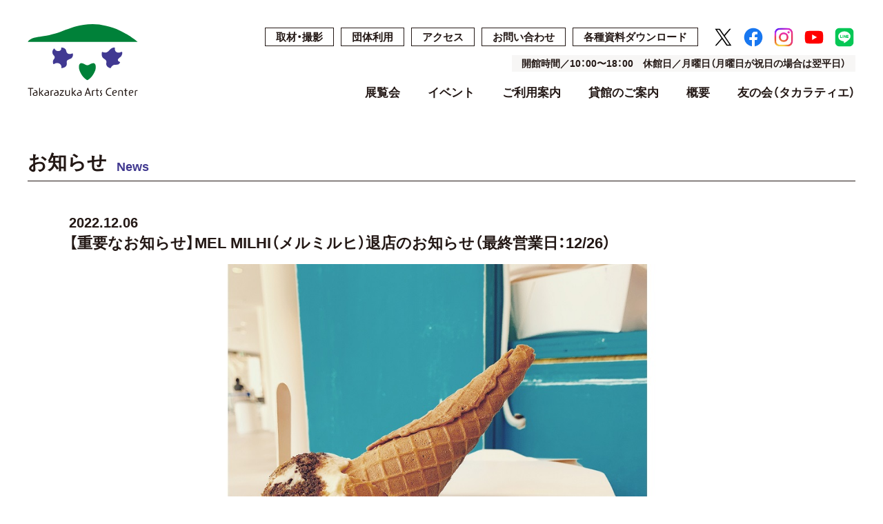

--- FILE ---
content_type: text/html; charset=UTF-8
request_url: https://takarazuka-arts-center.jp/post-2805/
body_size: 40477
content:
<!DOCTYPE html>
<html lang="ja">
<head>
  <meta charset="utf-8">
  <title>【重要なお知らせ】MEL MILHI（メルミルヒ）退店のお知らせ（最終営業日：12/26） | お知らせ | 宝塚市立文化芸術センター</title>
  <meta name="description" content="「【重要なお知らせ】MEL MILHI（メルミルヒ）退店のお知らせ（最終営業日：12/26）」をご紹介いたします。宝塚市立文化芸術センターの公式ホームページです。美術鑑賞、読書、散歩。誰でもいつでも立ち寄れる、みんなが集まる憩いの場。文化の薫り高いまち、夢と感動のまち、そんな宝塚の魅力を、ここから広く発信します。">
  <meta name="keywords" content="宝塚市立文化芸術センター,展示会,イベント,美術鑑賞,読書,散歩">
  <meta name="viewport" content="width=device-width, initial-scale=1">
  <meta name="format-detection" content="telephone=no">

  <meta http-equiv="X-UA-Compatible" content="IE=edge">
  <meta http-equiv="Pragma" content="no-cache">
  <meta http-equiv="Cache-Control" content="no-cache">
  <link rel="apple-touch-icon" type="image/png" href="https://takarazuka-arts-center.jp/wp-content/themes/ftpa_theme/assets/images/apple-touch-icon-180x180.png">
  <link rel="icon" type="image/png" href="https://takarazuka-arts-center.jp/wp-content/themes/ftpa_theme/assets/images/icon-192x192.png">
  <link rel="shortcut icon" href="https://takarazuka-arts-center.jp/wp-content/themes/ftpa_theme/assets/images/favicon.ico">
  <link rel="canonical" href="https://takarazuka-arts-center.jp/post-2805/">

  <!-- OGP -->
  <meta property="og:title" content="【重要なお知らせ】MEL MILHI（メルミルヒ）退店のお知らせ（最終営業日：12/26） | お知らせ | 宝塚市立文化芸術センター">
  <meta property="og:type" content="article">
  <meta property="og:description" content="「【重要なお知らせ】MEL MILHI（メルミルヒ）退店のお知らせ（最終営業日：12/26）」をご紹介いたします。宝塚市立文化芸術センターの公式ホームページです。美術鑑賞、読書、散歩。誰でもいつでも立ち寄れる、みんなが集まる憩いの場。文化の薫り高いまち、夢と感動のまち、そんな宝塚の魅力を、ここから広く発信します。">
  <meta property="og:url" content="https://takarazuka-arts-center.jp/post-2805/">
  <meta property="og:image" content="https://takarazuka-arts-center.jp/wp-content/uploads/2022/12/melmi.jpg">
  <meta property="og:site_name" content="宝塚市立文化芸術センター">
  <meta property="og:locale" content="ja_JP">
  <!-- /OGP -->


  <!-- Twitter Card -->
  <meta name="twitter:card" content="summary_large_image">
  <meta name="twitter:site" content="@takarazukaTAC">
  <meta name="twitter:creator" content="@takarazukaTAC">
  <meta name="twitter:title" content="【重要なお知らせ】MEL MILHI（メルミルヒ）退店のお知らせ（最終営業日：12/26） | お知らせ | 宝塚市立文化芸術センター">
  <meta name="twitter:description" content="「【重要なお知らせ】MEL MILHI（メルミルヒ）退店のお知らせ（最終営業日：12/26）」をご紹介いたします。宝塚市立文化芸術センターの公式ホームページです。美術鑑賞、読書、散歩。誰でもいつでも立ち寄れる、みんなが集まる憩いの場。文化の薫り高いまち、夢と感動のまち、そんな宝塚の魅力を、ここから広く発信します。">
  <meta name="twitter:image" content="https://takarazuka-arts-center.jp/wp-content/uploads/2022/12/melmi.jpg">
  <!-- /Twitter Card -->

  <script type="text/javascript" src="https://typesquare.com/3/tsst/script/ja/typesquare.js?615fb214bb3c45a183513ea1ac1e02e5" charset="utf-8"></script>

  <link rel="stylesheet" href="https://cdn.jsdelivr.net/npm/yakuhanjp@3.4.1/dist/css/yakuhanjp.min.css">
  <link rel="stylesheet" href="https://takarazuka-arts-center.jp/wp-content/themes/ftpa_theme/assets/css/app.css?ver=20250331" media="all">

  
  <script src="https://ajax.googleapis.com/ajax/libs/jquery/3.6.0/jquery.min.js"></script>
  <script>
    window.jQuery || document.write('<script src="https://takarazuka-arts-center.jp/wp-content/themes/ftpa_theme/assets/js/jquery.min.js"><\/script>');
  </script>
  <script src="https://takarazuka-arts-center.jp/wp-content/themes/ftpa_theme/assets/js/jquery.libs.min.js"></script>
  <script src="https://takarazuka-arts-center.jp/wp-content/themes/ftpa_theme/assets/js/futapps.min.js"></script>


<!-- Global site tag (gtag.js) - Google Analytics -->
<script async src="https://www.googletagmanager.com/gtag/js?id=UA-162408191-1"></script>
<script>
  window.dataLayer = window.dataLayer || [];
  function gtag(){dataLayer.push(arguments);}
  gtag('js', new Date());

  gtag('config', 'UA-162408191-1');
</script>

<meta name='robots' content='max-image-preview:large' />
	<style>img:is([sizes="auto" i], [sizes^="auto," i]) { contain-intrinsic-size: 3000px 1500px }</style>
	<script type="text/javascript">
/* <![CDATA[ */
window._wpemojiSettings = {"baseUrl":"https:\/\/s.w.org\/images\/core\/emoji\/16.0.1\/72x72\/","ext":".png","svgUrl":"https:\/\/s.w.org\/images\/core\/emoji\/16.0.1\/svg\/","svgExt":".svg","source":{"concatemoji":"https:\/\/takarazuka-arts-center.jp\/wp-includes\/js\/wp-emoji-release.min.js?ver=6.8.3"}};
/*! This file is auto-generated */
!function(s,n){var o,i,e;function c(e){try{var t={supportTests:e,timestamp:(new Date).valueOf()};sessionStorage.setItem(o,JSON.stringify(t))}catch(e){}}function p(e,t,n){e.clearRect(0,0,e.canvas.width,e.canvas.height),e.fillText(t,0,0);var t=new Uint32Array(e.getImageData(0,0,e.canvas.width,e.canvas.height).data),a=(e.clearRect(0,0,e.canvas.width,e.canvas.height),e.fillText(n,0,0),new Uint32Array(e.getImageData(0,0,e.canvas.width,e.canvas.height).data));return t.every(function(e,t){return e===a[t]})}function u(e,t){e.clearRect(0,0,e.canvas.width,e.canvas.height),e.fillText(t,0,0);for(var n=e.getImageData(16,16,1,1),a=0;a<n.data.length;a++)if(0!==n.data[a])return!1;return!0}function f(e,t,n,a){switch(t){case"flag":return n(e,"\ud83c\udff3\ufe0f\u200d\u26a7\ufe0f","\ud83c\udff3\ufe0f\u200b\u26a7\ufe0f")?!1:!n(e,"\ud83c\udde8\ud83c\uddf6","\ud83c\udde8\u200b\ud83c\uddf6")&&!n(e,"\ud83c\udff4\udb40\udc67\udb40\udc62\udb40\udc65\udb40\udc6e\udb40\udc67\udb40\udc7f","\ud83c\udff4\u200b\udb40\udc67\u200b\udb40\udc62\u200b\udb40\udc65\u200b\udb40\udc6e\u200b\udb40\udc67\u200b\udb40\udc7f");case"emoji":return!a(e,"\ud83e\udedf")}return!1}function g(e,t,n,a){var r="undefined"!=typeof WorkerGlobalScope&&self instanceof WorkerGlobalScope?new OffscreenCanvas(300,150):s.createElement("canvas"),o=r.getContext("2d",{willReadFrequently:!0}),i=(o.textBaseline="top",o.font="600 32px Arial",{});return e.forEach(function(e){i[e]=t(o,e,n,a)}),i}function t(e){var t=s.createElement("script");t.src=e,t.defer=!0,s.head.appendChild(t)}"undefined"!=typeof Promise&&(o="wpEmojiSettingsSupports",i=["flag","emoji"],n.supports={everything:!0,everythingExceptFlag:!0},e=new Promise(function(e){s.addEventListener("DOMContentLoaded",e,{once:!0})}),new Promise(function(t){var n=function(){try{var e=JSON.parse(sessionStorage.getItem(o));if("object"==typeof e&&"number"==typeof e.timestamp&&(new Date).valueOf()<e.timestamp+604800&&"object"==typeof e.supportTests)return e.supportTests}catch(e){}return null}();if(!n){if("undefined"!=typeof Worker&&"undefined"!=typeof OffscreenCanvas&&"undefined"!=typeof URL&&URL.createObjectURL&&"undefined"!=typeof Blob)try{var e="postMessage("+g.toString()+"("+[JSON.stringify(i),f.toString(),p.toString(),u.toString()].join(",")+"));",a=new Blob([e],{type:"text/javascript"}),r=new Worker(URL.createObjectURL(a),{name:"wpTestEmojiSupports"});return void(r.onmessage=function(e){c(n=e.data),r.terminate(),t(n)})}catch(e){}c(n=g(i,f,p,u))}t(n)}).then(function(e){for(var t in e)n.supports[t]=e[t],n.supports.everything=n.supports.everything&&n.supports[t],"flag"!==t&&(n.supports.everythingExceptFlag=n.supports.everythingExceptFlag&&n.supports[t]);n.supports.everythingExceptFlag=n.supports.everythingExceptFlag&&!n.supports.flag,n.DOMReady=!1,n.readyCallback=function(){n.DOMReady=!0}}).then(function(){return e}).then(function(){var e;n.supports.everything||(n.readyCallback(),(e=n.source||{}).concatemoji?t(e.concatemoji):e.wpemoji&&e.twemoji&&(t(e.twemoji),t(e.wpemoji)))}))}((window,document),window._wpemojiSettings);
/* ]]> */
</script>
<style id='wp-emoji-styles-inline-css' type='text/css'>

	img.wp-smiley, img.emoji {
		display: inline !important;
		border: none !important;
		box-shadow: none !important;
		height: 1em !important;
		width: 1em !important;
		margin: 0 0.07em !important;
		vertical-align: -0.1em !important;
		background: none !important;
		padding: 0 !important;
	}
</style>
<link rel='stylesheet' id='wp-block-library-css' href='https://takarazuka-arts-center.jp/wp-includes/css/dist/block-library/style.min.css?ver=6.8.3' type='text/css' media='all' />
<style id='classic-theme-styles-inline-css' type='text/css'>
/*! This file is auto-generated */
.wp-block-button__link{color:#fff;background-color:#32373c;border-radius:9999px;box-shadow:none;text-decoration:none;padding:calc(.667em + 2px) calc(1.333em + 2px);font-size:1.125em}.wp-block-file__button{background:#32373c;color:#fff;text-decoration:none}
</style>
<style id='global-styles-inline-css' type='text/css'>
:root{--wp--preset--aspect-ratio--square: 1;--wp--preset--aspect-ratio--4-3: 4/3;--wp--preset--aspect-ratio--3-4: 3/4;--wp--preset--aspect-ratio--3-2: 3/2;--wp--preset--aspect-ratio--2-3: 2/3;--wp--preset--aspect-ratio--16-9: 16/9;--wp--preset--aspect-ratio--9-16: 9/16;--wp--preset--color--black: #000000;--wp--preset--color--cyan-bluish-gray: #abb8c3;--wp--preset--color--white: #ffffff;--wp--preset--color--pale-pink: #f78da7;--wp--preset--color--vivid-red: #cf2e2e;--wp--preset--color--luminous-vivid-orange: #ff6900;--wp--preset--color--luminous-vivid-amber: #fcb900;--wp--preset--color--light-green-cyan: #7bdcb5;--wp--preset--color--vivid-green-cyan: #00d084;--wp--preset--color--pale-cyan-blue: #8ed1fc;--wp--preset--color--vivid-cyan-blue: #0693e3;--wp--preset--color--vivid-purple: #9b51e0;--wp--preset--gradient--vivid-cyan-blue-to-vivid-purple: linear-gradient(135deg,rgba(6,147,227,1) 0%,rgb(155,81,224) 100%);--wp--preset--gradient--light-green-cyan-to-vivid-green-cyan: linear-gradient(135deg,rgb(122,220,180) 0%,rgb(0,208,130) 100%);--wp--preset--gradient--luminous-vivid-amber-to-luminous-vivid-orange: linear-gradient(135deg,rgba(252,185,0,1) 0%,rgba(255,105,0,1) 100%);--wp--preset--gradient--luminous-vivid-orange-to-vivid-red: linear-gradient(135deg,rgba(255,105,0,1) 0%,rgb(207,46,46) 100%);--wp--preset--gradient--very-light-gray-to-cyan-bluish-gray: linear-gradient(135deg,rgb(238,238,238) 0%,rgb(169,184,195) 100%);--wp--preset--gradient--cool-to-warm-spectrum: linear-gradient(135deg,rgb(74,234,220) 0%,rgb(151,120,209) 20%,rgb(207,42,186) 40%,rgb(238,44,130) 60%,rgb(251,105,98) 80%,rgb(254,248,76) 100%);--wp--preset--gradient--blush-light-purple: linear-gradient(135deg,rgb(255,206,236) 0%,rgb(152,150,240) 100%);--wp--preset--gradient--blush-bordeaux: linear-gradient(135deg,rgb(254,205,165) 0%,rgb(254,45,45) 50%,rgb(107,0,62) 100%);--wp--preset--gradient--luminous-dusk: linear-gradient(135deg,rgb(255,203,112) 0%,rgb(199,81,192) 50%,rgb(65,88,208) 100%);--wp--preset--gradient--pale-ocean: linear-gradient(135deg,rgb(255,245,203) 0%,rgb(182,227,212) 50%,rgb(51,167,181) 100%);--wp--preset--gradient--electric-grass: linear-gradient(135deg,rgb(202,248,128) 0%,rgb(113,206,126) 100%);--wp--preset--gradient--midnight: linear-gradient(135deg,rgb(2,3,129) 0%,rgb(40,116,252) 100%);--wp--preset--font-size--small: 13px;--wp--preset--font-size--medium: 20px;--wp--preset--font-size--large: 36px;--wp--preset--font-size--x-large: 42px;--wp--preset--spacing--20: 0.44rem;--wp--preset--spacing--30: 0.67rem;--wp--preset--spacing--40: 1rem;--wp--preset--spacing--50: 1.5rem;--wp--preset--spacing--60: 2.25rem;--wp--preset--spacing--70: 3.38rem;--wp--preset--spacing--80: 5.06rem;--wp--preset--shadow--natural: 6px 6px 9px rgba(0, 0, 0, 0.2);--wp--preset--shadow--deep: 12px 12px 50px rgba(0, 0, 0, 0.4);--wp--preset--shadow--sharp: 6px 6px 0px rgba(0, 0, 0, 0.2);--wp--preset--shadow--outlined: 6px 6px 0px -3px rgba(255, 255, 255, 1), 6px 6px rgba(0, 0, 0, 1);--wp--preset--shadow--crisp: 6px 6px 0px rgba(0, 0, 0, 1);}:where(.is-layout-flex){gap: 0.5em;}:where(.is-layout-grid){gap: 0.5em;}body .is-layout-flex{display: flex;}.is-layout-flex{flex-wrap: wrap;align-items: center;}.is-layout-flex > :is(*, div){margin: 0;}body .is-layout-grid{display: grid;}.is-layout-grid > :is(*, div){margin: 0;}:where(.wp-block-columns.is-layout-flex){gap: 2em;}:where(.wp-block-columns.is-layout-grid){gap: 2em;}:where(.wp-block-post-template.is-layout-flex){gap: 1.25em;}:where(.wp-block-post-template.is-layout-grid){gap: 1.25em;}.has-black-color{color: var(--wp--preset--color--black) !important;}.has-cyan-bluish-gray-color{color: var(--wp--preset--color--cyan-bluish-gray) !important;}.has-white-color{color: var(--wp--preset--color--white) !important;}.has-pale-pink-color{color: var(--wp--preset--color--pale-pink) !important;}.has-vivid-red-color{color: var(--wp--preset--color--vivid-red) !important;}.has-luminous-vivid-orange-color{color: var(--wp--preset--color--luminous-vivid-orange) !important;}.has-luminous-vivid-amber-color{color: var(--wp--preset--color--luminous-vivid-amber) !important;}.has-light-green-cyan-color{color: var(--wp--preset--color--light-green-cyan) !important;}.has-vivid-green-cyan-color{color: var(--wp--preset--color--vivid-green-cyan) !important;}.has-pale-cyan-blue-color{color: var(--wp--preset--color--pale-cyan-blue) !important;}.has-vivid-cyan-blue-color{color: var(--wp--preset--color--vivid-cyan-blue) !important;}.has-vivid-purple-color{color: var(--wp--preset--color--vivid-purple) !important;}.has-black-background-color{background-color: var(--wp--preset--color--black) !important;}.has-cyan-bluish-gray-background-color{background-color: var(--wp--preset--color--cyan-bluish-gray) !important;}.has-white-background-color{background-color: var(--wp--preset--color--white) !important;}.has-pale-pink-background-color{background-color: var(--wp--preset--color--pale-pink) !important;}.has-vivid-red-background-color{background-color: var(--wp--preset--color--vivid-red) !important;}.has-luminous-vivid-orange-background-color{background-color: var(--wp--preset--color--luminous-vivid-orange) !important;}.has-luminous-vivid-amber-background-color{background-color: var(--wp--preset--color--luminous-vivid-amber) !important;}.has-light-green-cyan-background-color{background-color: var(--wp--preset--color--light-green-cyan) !important;}.has-vivid-green-cyan-background-color{background-color: var(--wp--preset--color--vivid-green-cyan) !important;}.has-pale-cyan-blue-background-color{background-color: var(--wp--preset--color--pale-cyan-blue) !important;}.has-vivid-cyan-blue-background-color{background-color: var(--wp--preset--color--vivid-cyan-blue) !important;}.has-vivid-purple-background-color{background-color: var(--wp--preset--color--vivid-purple) !important;}.has-black-border-color{border-color: var(--wp--preset--color--black) !important;}.has-cyan-bluish-gray-border-color{border-color: var(--wp--preset--color--cyan-bluish-gray) !important;}.has-white-border-color{border-color: var(--wp--preset--color--white) !important;}.has-pale-pink-border-color{border-color: var(--wp--preset--color--pale-pink) !important;}.has-vivid-red-border-color{border-color: var(--wp--preset--color--vivid-red) !important;}.has-luminous-vivid-orange-border-color{border-color: var(--wp--preset--color--luminous-vivid-orange) !important;}.has-luminous-vivid-amber-border-color{border-color: var(--wp--preset--color--luminous-vivid-amber) !important;}.has-light-green-cyan-border-color{border-color: var(--wp--preset--color--light-green-cyan) !important;}.has-vivid-green-cyan-border-color{border-color: var(--wp--preset--color--vivid-green-cyan) !important;}.has-pale-cyan-blue-border-color{border-color: var(--wp--preset--color--pale-cyan-blue) !important;}.has-vivid-cyan-blue-border-color{border-color: var(--wp--preset--color--vivid-cyan-blue) !important;}.has-vivid-purple-border-color{border-color: var(--wp--preset--color--vivid-purple) !important;}.has-vivid-cyan-blue-to-vivid-purple-gradient-background{background: var(--wp--preset--gradient--vivid-cyan-blue-to-vivid-purple) !important;}.has-light-green-cyan-to-vivid-green-cyan-gradient-background{background: var(--wp--preset--gradient--light-green-cyan-to-vivid-green-cyan) !important;}.has-luminous-vivid-amber-to-luminous-vivid-orange-gradient-background{background: var(--wp--preset--gradient--luminous-vivid-amber-to-luminous-vivid-orange) !important;}.has-luminous-vivid-orange-to-vivid-red-gradient-background{background: var(--wp--preset--gradient--luminous-vivid-orange-to-vivid-red) !important;}.has-very-light-gray-to-cyan-bluish-gray-gradient-background{background: var(--wp--preset--gradient--very-light-gray-to-cyan-bluish-gray) !important;}.has-cool-to-warm-spectrum-gradient-background{background: var(--wp--preset--gradient--cool-to-warm-spectrum) !important;}.has-blush-light-purple-gradient-background{background: var(--wp--preset--gradient--blush-light-purple) !important;}.has-blush-bordeaux-gradient-background{background: var(--wp--preset--gradient--blush-bordeaux) !important;}.has-luminous-dusk-gradient-background{background: var(--wp--preset--gradient--luminous-dusk) !important;}.has-pale-ocean-gradient-background{background: var(--wp--preset--gradient--pale-ocean) !important;}.has-electric-grass-gradient-background{background: var(--wp--preset--gradient--electric-grass) !important;}.has-midnight-gradient-background{background: var(--wp--preset--gradient--midnight) !important;}.has-small-font-size{font-size: var(--wp--preset--font-size--small) !important;}.has-medium-font-size{font-size: var(--wp--preset--font-size--medium) !important;}.has-large-font-size{font-size: var(--wp--preset--font-size--large) !important;}.has-x-large-font-size{font-size: var(--wp--preset--font-size--x-large) !important;}
:where(.wp-block-post-template.is-layout-flex){gap: 1.25em;}:where(.wp-block-post-template.is-layout-grid){gap: 1.25em;}
:where(.wp-block-columns.is-layout-flex){gap: 2em;}:where(.wp-block-columns.is-layout-grid){gap: 2em;}
:root :where(.wp-block-pullquote){font-size: 1.5em;line-height: 1.6;}
</style>
<link rel="https://api.w.org/" href="https://takarazuka-arts-center.jp/wp-json/" /><link rel="alternate" title="JSON" type="application/json" href="https://takarazuka-arts-center.jp/wp-json/wp/v2/posts/2805" /><link rel="canonical" href="https://takarazuka-arts-center.jp/post-2805/" />
<link rel='shortlink' href='https://takarazuka-arts-center.jp/?p=2805' />
<link rel="alternate" title="oEmbed (JSON)" type="application/json+oembed" href="https://takarazuka-arts-center.jp/wp-json/oembed/1.0/embed?url=https%3A%2F%2Ftakarazuka-arts-center.jp%2Fpost-2805%2F" />
<link rel="alternate" title="oEmbed (XML)" type="text/xml+oembed" href="https://takarazuka-arts-center.jp/wp-json/oembed/1.0/embed?url=https%3A%2F%2Ftakarazuka-arts-center.jp%2Fpost-2805%2F&#038;format=xml" />

</head>

<body class="wp-singular post-template-default single single-post postid-2805 single-format-standard wp-theme-ftpa_theme page-post">
  <div id="Wrapper" class="l-wrapper">
    <div id="Overlay"></div>
    <header id="GHead" class="l-header">
      <div class="p-header">
        <div class="l-inner -sizeL">
          <div class="p-header__inner">
                        <div class="p-header__logo">
              <a href="https://takarazuka-arts-center.jp/">
                <img src="https://takarazuka-arts-center.jp/wp-content/themes/ftpa_theme/assets/images/common/logo_img.svg" alt="" class="-icon">
                <img src="https://takarazuka-arts-center.jp/wp-content/themes/ftpa_theme/assets/images/common/logo_title_en.svg" alt="Takarazuka Arts Center" class="-title">
              </a>
            </div>
            <nav class="p-header__main">
              <div class="p-header__mainInner">
                <div class="p-header__subNav">
                  <div class="u-pcBlock">
                    <ul class="p-header__subNavList">
                      <li><a href="https://takarazuka-arts-center.jp/download/#Coverage" class="js-scroll">取材・撮影</a></li>
                      <li><a href="https://takarazuka-arts-center.jp/download/#Groupuse" class="js-scroll">団体利用</a></li>
                      <li><a href="https://takarazuka-arts-center.jp/information/access/">アクセス</a></li>
                      <li><a href="https://takarazuka-arts-center.jp/contact/">お問い合わせ</a></li>
                      <li><a href="https://takarazuka-arts-center.jp/download/">各種資料ダウンロード</a></li>
                    </ul>
                  </div>
                  <div class="u-spBlock">
                    <ul class="p-header__subNavList js-clone" data-clone=".p-footNav__subNavList"></ul>
                  </div>
                  <ul class="p-header__snsList">
                    <li><a href="https://x.com/tac_takaraba?s=11&t=XsE4OupBGlvzQXzjdriZ8g" target="_blank"><img src="https://takarazuka-arts-center.jp/wp-content/themes/ftpa_theme/assets/images/common/sns_icn_x01.svg" alt="X" width="30" height="30"></a></li>
                    <li><a href="https://www.facebook.com/TAC.Takaraba" target="_blank"><img src="https://takarazuka-arts-center.jp/wp-content/themes/ftpa_theme/assets/images/common/sns_icn_fb01.svg" alt="Facebook" width="30" height="30"></a></li>
                    <li><a href="https://www.instagram.com/tac_takaraba/" target="_blank"><img src="https://takarazuka-arts-center.jp/wp-content/themes/ftpa_theme/assets/images/common/sns_icn_insta01.png" alt="Instagram" width="30" height="30"></a></li>
                    <li><a href="https://www.youtube.com/channel/UCHx1MATQRWD4v_N8xM-FQuA" target="_blank"><img src="https://takarazuka-arts-center.jp/wp-content/themes/ftpa_theme/assets/images/common/sns_icn_youtube01.svg" alt="Youtube" width="30" height="30"></a></li>
                    <li><a href="https://line.me/R/ti/p/@092ijkig" target="_blank"><img src="https://takarazuka-arts-center.jp/wp-content/themes/ftpa_theme/assets/images/common/sns_icn_line01.svg" alt="LINE" width="30" height="30"></a></li>
                  </ul>
                  <div class="p-header__openInfo"><span>開館時間／10：00〜18：00　休館日／月曜日（月曜日が祝日の場合は翌平日）
                  </span></div>
                </div>
                <div class="p-header__nav">
                  <div class="p-globalNav">
                    <ul class="p-globalNav__list">
                      <li class="u-spBlock">
                        <div class="p-globalNav__parent js-currentAnchorBox" data-directory="true"><a href="https://takarazuka-arts-center.jp/">TOP</a></div>
                      </li>
                      <li>
                        <div class="p-globalNav__parent js-currentAnchorBox" data-directory="true"><a href="https://takarazuka-arts-center.jp/exhibition/">展覧会</a>
                          <div class="p-globalNav__acBtn -acBtn"></div>
                        </div>
                        <div class="p-globalNav__mega -mega">
                          <ul class="p-globalNav__megaList">
                            <li><a href="https://takarazuka-arts-center.jp/exhibition/">開催中・開催予定の展覧会</a></li>
                            <li><a href="https://takarazuka-arts-center.jp/exhibition/?end=1">過去の展覧会</a></li>
                          </ul>
                        </div>
                      </li>
                      <li>
                        <div class="p-globalNav__parent js-currentAnchorBox" data-directory="true"><a href="https://takarazuka-arts-center.jp/event/">イベント</a>
                          <div class="p-globalNav__acBtn -acBtn"></div>
                        </div>
                        <div class="p-globalNav__mega -mega">
                          <ul class="p-globalNav__megaList">
                            <li><a href="https://takarazuka-arts-center.jp/event/">開催中・開催予定のイベント</a></li>
                            <li><a href="https://takarazuka-arts-center.jp/event/?end=1">過去のイベント</a></li>
                          </ul>
                        </div>
                      </li>
                      <li>
                        <div class="p-globalNav__parent js-currentAnchorBox" data-directory="true"><a href="https://takarazuka-arts-center.jp/information/">ご利用案内</a>
                          <div class="p-globalNav__acBtn -acBtn"></div>
                        </div>
                        <div class="p-globalNav__mega -mega">
                          <ul class="p-globalNav__megaList">
                            <li><a href="https://takarazuka-arts-center.jp/information/">開館時間・休館日・料金</a></li>
                            <li><a href="https://takarazuka-arts-center.jp/information/facilities/">施設案内</a></li>
                            <li><a href="https://takarazuka-arts-center.jp/information/access/">アクセス・駐車場</a></li>
                            <li><a href="https://takarazuka-arts-center.jp/information/faq/">よくある質問</a></li>
                          </ul>
                        </div>
                      </li>
                      <li>
                        <div class="p-globalNav__parent js-currentAnchorBox" data-directory="true"><a href="https://takarazuka-arts-center.jp/rental/">貸館のご案内</a>
                          <div class="p-globalNav__acBtn -acBtn"></div>
                        </div>
                        <div class="p-globalNav__mega -mega">
                          <ul class="p-globalNav__megaList">
                            <li><a href="https://takarazuka-arts-center.jp/rental/">ご予約・ご利用の流れ</a></li>
                            <li><a href="https://takarazuka-arts-center.jp/rental/map/">施設詳細</a></li>
                            <li><a href="https://takarazuka-arts-center.jp/rental/charge/">利用料金表</a></li>
                            <li><a href="https://takarazuka-arts-center.jp/rental/schedule/">空き状況</a></li>
                          </ul>
                        </div>
                      </li>
                      <li>
                        <div class="p-globalNav__parent js-currentAnchorBox" data-directory="true"><a href="https://takarazuka-arts-center.jp/about/">概要</a>
                          <div class="p-globalNav__acBtn -acBtn"></div>
                        </div>
                        <div class="p-globalNav__mega -mega">
                          <ul class="p-globalNav__megaList">
                            <li><a href="https://takarazuka-arts-center.jp/about/">ごあいさつ</a></li>
                            <li><a href="https://takarazuka-arts-center.jp/about/concept/">基本コンセプト</a></li>
                            <li><a href="https://takarazuka-arts-center.jp/about/design/">設計・デザイン</a></li>
                            <li><a href="https://takarazuka-arts-center.jp/about/history/">沿革</a></li>
                          </ul>
                        </div>
                      </li>
                      <li>
                        <div class="p-globalNav__parent js-currentAnchorBox" data-directory="true"><a href="https://takarazuka-arts-center.jp/partner/">友の会（タカラティエ）</a></div>
                      </li>
                    </ul>
                  </div>
                </div>
              </div>
            </nav>
            <button class="p-header__menuBtn p-menuBtn js-menuOpen">
              <div class="p-header__menuBtnIcon">
                <span class="-m1"></span>
                <span class="-m2"></span>
                <span class="-m3"></span>
              </div>
              <div class="p-header__menuBtnText f-en">
                <div class="-open">MENU</div>
                <div class="-close">CLOSE</div>
              </div>
            </button>
          </div>
        </div>
      </div>
    </header>
    <!-- / #GHead -->
    <main id="Contents" class="l-contents">

      
      
      <div class="p-pageHeader">
        <div class="l-inner -sizeL">
          <div class="p-pageHeader__main">
            <h1 class="p-pageHeader__title">お知らせ</h1>
            <div class="p-pageHeader__en">News</div>
          </div>
        </div>
      </div>

      
      <div class="news_dSect">
        <div class="l-inner">
          <div class="sectInner">
            <div class="date">2022.12.06</div>
            <h2 class="tit">
                            【重要なお知らせ】MEL MILHI（メルミルヒ）退店のお知らせ（最終営業日：12/26）            </h2>
            <div class="sectMain">
              <figure class="thumb"><img width="1280" height="720" src="https://takarazuka-arts-center.jp/wp-content/uploads/2022/12/melmi.jpg" class="attachment-large size-large wp-post-image" alt="" decoding="async" fetchpriority="high" srcset="https://takarazuka-arts-center.jp/wp-content/uploads/2022/12/melmi.jpg 1280w, https://takarazuka-arts-center.jp/wp-content/uploads/2022/12/melmi-640x360.jpg 640w, https://takarazuka-arts-center.jp/wp-content/uploads/2022/12/melmi-320x180.jpg 320w, https://takarazuka-arts-center.jp/wp-content/uploads/2022/12/melmi-768x432.jpg 768w" sizes="(max-width: 1280px) 100vw, 1280px" /></figure>              <div class="txt p-wysiwyg">
                <p>2020年8月より、センター1Fにてアイスやクッキー、ランチボックスの販売をしていたメルミルヒですが、</p>
<p>誠に残念ながら、2022年12月26日（月）を最後に退店することとなりました。</p>
<p>ご理解ご了承のほど、よろしくお願いいたします。</p>
              </div>
              <div class="btnBlock">
                <ul class="itemList">
                  <li class="-previous"><a href="https://takarazuka-arts-center.jp/post-2802/" rel="prev">前の記事</a></li>
                  <li class="-top"><a href="https://takarazuka-arts-center.jp/news/">お知らせ一覧</a></li>
                  <li class="-next"><a href="https://takarazuka-arts-center.jp/post-2842/" rel="next">次の記事</a></li>
                </ul>
              </div>
            </div>
          </div>
        </div>
      </div>
      <!-- ./news_dSect -->

    </main>
    <!-- / #Contents -->



    <footer id="GFoot" class="l-footer">
      <div class="p-footer">
        <div class="l-inner -sizeL">
          <div class="p-footer__inner">
            <div class="p-footer__nav">
              <div class="p-footNav">
                <div class="p-footNav__sub">
                  <ul class="p-footNav__snsList">
                    <li><a href="https://x.com/tac_takaraba?s=11&t=XsE4OupBGlvzQXzjdriZ8g" target="_blank"><img src="https://takarazuka-arts-center.jp/wp-content/themes/ftpa_theme/assets/images/common/sns_icn_x01.svg" alt="X" width="30" height="30"></a></li>
                    <li><a href="https://www.facebook.com/TAC.Takaraba" target="_blank"><img src="https://takarazuka-arts-center.jp/wp-content/themes/ftpa_theme/assets/images/common/sns_icn_fb01.svg" alt="Facebook" width="30" height="30"></a></li>
                    <li><a href="https://www.instagram.com/tac_takaraba/" target="_blank"><img src="https://takarazuka-arts-center.jp/wp-content/themes/ftpa_theme/assets/images/common/sns_icn_insta01.png" alt="Instagram" width="30" height="30"></a></li>
                    <li><a href="https://www.youtube.com/channel/UCHx1MATQRWD4v_N8xM-FQuA" target="_blank"><img src="https://takarazuka-arts-center.jp/wp-content/themes/ftpa_theme/assets/images/common/sns_icn_youtube01.svg" alt="Youtube" width="30" height="30"></a></li>
                    <li><a href="https://line.me/R/ti/p/@092ijkig" target="_blank"><img src="https://takarazuka-arts-center.jp/wp-content/themes/ftpa_theme/assets/images/common/sns_icn_line01.svg" alt="LINE" width="30" height="30"></a></li>
                  </ul>
                  <ul class="p-footNav__subNavList">
                    <li><a href="https://takarazuka-arts-center.jp/news/">お知らせ</a></li>
                    <li><a href="https://takarazuka-arts-center.jp/press/">プレスの方へ</a></li>
                    <li><a href="https://takarazuka-arts-center.jp/supporter/">市民サポーター制度</a></li>
                    <li><a href="https://takarazuka-arts-center.jp/contact/">お問い合わせ</a></li>
                    <li><a href="https://takarazuka-arts-center.jp/privacy/">プライバシーポリシー</a></li>
                    <!-- <li><a href="https://takarazuka-arts-center.jp/link/">関連リンク</a></li> -->
                    <li><a href="https://takarazuka-arts-center.jp/download/">各種資料ダウンロード</a></li>
                  </ul>
                </div>
                <div class="p-footNav__main">
                  <div class="p-footNav__itemBlock u-spBlock">
                    <div class="p-footNav__parent"><a href="https://takarazuka-arts-center.jp/">TOP</a></div>
                  </div>
                  <div class="p-footNav__itemBlock">
                    <div class="p-footNav__parent"><a href="https://takarazuka-arts-center.jp/exhibition/">展覧会</a><div class="p-footNav__acBtn -acBtn"></div></div>
                    <ul class="p-footNav__list -mega">
                      <li><a href="https://takarazuka-arts-center.jp/exhibition/">開催中・開催予定の展覧会</a></li>
                      <li><a href="https://takarazuka-arts-center.jp/exhibition/?end=1">過去の展覧会</a></li>
                    </ul>
                  </div>
                  <div class="p-footNav__itemBlock">
                    <div class="p-footNav__parent"><a href="https://takarazuka-arts-center.jp/event/">イベント</a><div class="p-footNav__acBtn -acBtn"></div></div>
                    <ul class="p-footNav__list -mega">
                      <li><a href="https://takarazuka-arts-center.jp/event/">開催中・開催予定のイベント</a></li>
                      <li><a href="https://takarazuka-arts-center.jp/event/?end=1">過去のイベント</a></li>
                    </ul>
                  </div>
                  <div class="p-footNav__itemBlock">
                    <div class="p-footNav__parent"><a href="https://takarazuka-arts-center.jp/information/">ご利用案内</a><div class="p-footNav__acBtn -acBtn"></div></div>
                    <ul class="p-footNav__list -mega">
                      <li><a href="https://takarazuka-arts-center.jp/information/">開館時間・休館日・料金</a></li>
                      <li><a href="https://takarazuka-arts-center.jp/information/facilities/">施設案内</a></li>
                      <li><a href="https://takarazuka-arts-center.jp/information/access/">アクセス・駐車場</a></li>
                      <li><a href="https://takarazuka-arts-center.jp/information/faq/">よくある質問</a></li>
                    </ul>
                  </div>
                  <div class="p-footNav__itemBlock">
                    <div class="p-footNav__parent"><a href="https://takarazuka-arts-center.jp/rental/">貸館のご案内</a><div class="p-footNav__acBtn -acBtn"></div></div>
                    <ul class="p-footNav__list -mega">
                      <li><a href="https://takarazuka-arts-center.jp/rental/">ご予約・ご利用の流れ</a></li>
                      <li><a href="https://takarazuka-arts-center.jp/rental/map/">施設詳細</a></li>
                      <li><a href="https://takarazuka-arts-center.jp/rental/charge/">利用料金表</a></li>
                      <li><a href="https://takarazuka-arts-center.jp/rental/schedule/">空き状況</a></li>
                    </ul>
                  </div>
                  <div class="p-footNav__itemBlock">
                    <div class="p-footNav__parent"><a href="https://takarazuka-arts-center.jp/about/">概要</a><div class="p-footNav__acBtn -acBtn"></div></div>
                    <ul class="p-footNav__list -mega">
                      <li><a href="https://takarazuka-arts-center.jp/about/">ごあいさつ</a></li>
                      <li><a href="https://takarazuka-arts-center.jp/about/concept/">基本コンセプト</a></li>
                      <li><a href="https://takarazuka-arts-center.jp/about/design/">設計・デザイン</a></li>
                      <li><a href="https://takarazuka-arts-center.jp/about/history/">沿革</a></li>
                      <li><a href="https://takarazuka-c.jp/" target="_blank">（公財）宝塚市文化財団<img src="https://takarazuka-arts-center.jp/wp-content/themes/ftpa_theme/assets/images/common/icn_blank.svg" alt="" class="c-inlineIcon -after"></a></li>
                    </ul>
                  </div>
                  <div class="p-footNav__itemBlock">
                    <div class="p-footNav__parent"><a href="https://takarazuka-arts-center.jp/partner/">友の会（タカラティエ）</a></div>
                  </div>
                </div>
              </div>
            </div>
            <div class="p-footer__infoBlock">
              <div class="p-footer__logo"><a href="https://takarazuka-arts-center.jp/">
                  <img src="https://takarazuka-arts-center.jp/wp-content/themes/ftpa_theme/assets/images/common/logo_img.svg" alt="" class="-icon">
                  <img src="https://takarazuka-arts-center.jp/wp-content/themes/ftpa_theme/assets/images/common/logo_title.svg" alt="宝塚市立文化芸術センター" class="-title">
                </a></div>
              <div class="p-footer__address">
                <p>〒665-0844 <br class="u-spBlock-i">兵庫県宝塚市武庫川町7番64号　<br class="u-spBlock-i">TEL：0797-62-6800　<br class="u-spBlock-i">FAX：0797-62-6880</p>
              </div>
              <div class="p-footer__openInfo">
                <p>開館時間：午前10時から午後6時まで　<br class="u-spBlock-i">休館日：月曜日（月曜日が祝日の場合は翌平日）、年末年始、その他、設備点検などにより臨時休館する場合があります。</p>
              </div>
            </div>
            <div class="p-footer__copyBlock">
              <div class="p-footer__caution">
                <p>宝塚市では「ヽ」のある「塚」を正式文字として使用することに統一しておりますが、<br class="u-pcBlock-i">当ホームページでは、本施設および市名の表記について、ユーザーパソコンとの互換性の問題から例外的に「ヽ」のない「塚」を使用しているものです。</p>
              </div>
              <p class="p-footer__copyright">Copyright©Takarazuka City All Rights Reserved.</p>
              <div class="p-footer__pagetop" id="Pagetop"><a href="#Wrapper" class="js-scroll"><img src="https://takarazuka-arts-center.jp/wp-content/themes/ftpa_theme/assets/images/common/icn_arrow_top.svg" alt=""></a></div>
            </div>
          </div>
        </div>
      </div>
    </footer>
    <!-- / #GFoot -->
  </div>
  <!-- / #Wrapper -->

  <script src="https://takarazuka-arts-center.jp/wp-content/themes/ftpa_theme/assets/js/common.js?ver=20250331"></script>


  <script type="speculationrules">
{"prefetch":[{"source":"document","where":{"and":[{"href_matches":"\/*"},{"not":{"href_matches":["\/wp-*.php","\/wp-admin\/*","\/wp-content\/uploads\/*","\/wp-content\/*","\/wp-content\/plugins\/*","\/wp-content\/themes\/ftpa_theme\/*","\/*\\?(.+)"]}},{"not":{"selector_matches":"a[rel~=\"nofollow\"]"}},{"not":{"selector_matches":".no-prefetch, .no-prefetch a"}}]},"eagerness":"conservative"}]}
</script>

</body>

</html>


--- FILE ---
content_type: text/css
request_url: https://takarazuka-arts-center.jp/wp-content/themes/ftpa_theme/assets/css/app.css?ver=20250331
body_size: 338863
content:
html,body,div,span,object,iframe,h1,h2,h3,h4,h5,h6,p,blockquote,pre,abbr,address,cite,code,del,dfn,em,img,ins,kbd,q,samp,small,strong,sub,sup,var,b,i,dl,dt,dd,ol,ul,li,fieldset,form,label,legend,table,caption,tbody,tfoot,thead,tr,th,td,article,aside,canvas,details,figcaption,figure,footer,header,hgroup,menu,nav,section,summary,time,mark,audio,video{margin:0;padding:0;vertical-align:baseline;border:0;outline:0;background:transparent}n html{height:100%}article,aside,details,figcaption,figure,footer,header,hgroup,menu,nav,main,section{display:block}body{letter-spacing:0;-webkit-text-size-adjust:100%;-webkit-font-smoothing:antialiased}h1,h2,h3,h4,h5,h6,p,td,th,address{font-size:100%;font-weight:normal}ol,ul{list-style:none}fieldset,img{border:0}img{vertical-align:top}table{width:100%;border-spacing:0;border-collapse:collapse;border:0}th,td{text-align:left;vertical-align:top}caption,th{text-align:left}address,caption,cite,code,dfn,em,th,var{font-style:normal}sup{font-size:62.5%;vertical-align:text-top}input,textarea,select,button,label{font-family:inherit;margin:0;vertical-align:middle;outline:0}input[type='radio'],input[type='checkbox'],input[type='submit'],button{cursor:pointer}:root{font-size:62.5%}html.is-menuOpen{overflow:hidden;height:100%}body{font-family:YakuHanJP,"中ゴシックBBB","Gothic Medium BBB","游ゴシック体",YuGothic,"游ゴシック","Yu Gothic","ヒラギノ角ゴ Pro W3","Hiragino Kaku Gothic Pro","メイリオ","Meiryo",Osaka,sans-serif;line-height:1.8;color:#231815;background:#fff;-webkit-font-smoothing:antialiased;-moz-osx-font-smoothing:grayscale}body,body *{overflow-anchor:none}@media only screen and (min-width: 769px), print{body{font-size:16px;font-size:1.6rem}}@media only screen and (max-width: 768px){body{min-width:320px;font-size:16px;font-size:1.6rem}}@media only screen and (max-width: 768px) and (max-width: 374px){body{font-size:4.26667vw}}*{scrollbar-width:thin;scrollbar-color:#999 #fcfcfc}::-webkit-scrollbar{width:8px;height:8px}::-webkit-scrollbar-track{border-radius:8px;background-color:#fcfcfc}::-webkit-scrollbar-thumb{border-radius:8px;background-color:#999}img{max-width:100%;height:auto}a{text-decoration:underline;color:inherit}a:hover{text-decoration:none}input,select,textarea{font-family:inherit;font-size:inherit;line-height:1;position:relative;-webkit-box-sizing:border-box;box-sizing:border-box;margin:0;padding:0;resize:none;vertical-align:middle;border:0;border-radius:0;background-color:#fff;-webkit-appearance:none;-moz-appearance:none;appearance:none}input:-moz-placeholder-shown, select:-moz-placeholder-shown, textarea:-moz-placeholder-shown{color:#aaa}input:-ms-input-placeholder, select:-ms-input-placeholder, textarea:-ms-input-placeholder{color:#aaa}input:placeholder-shown,select:placeholder-shown,textarea:placeholder-shown{color:#aaa}input::-webkit-input-placeholder,select::-webkit-input-placeholder,textarea::-webkit-input-placeholder{color:#aaa}input:-moz-placeholder,select:-moz-placeholder,textarea:-moz-placeholder{opacity:1;color:#aaa}input::-moz-placeholder,select::-moz-placeholder,textarea::-moz-placeholder{opacity:1;color:#aaa}input:-ms-input-placeholder,select:-ms-input-placeholder,textarea:-ms-input-placeholder{color:#aaa}input:focus,select:focus,textarea:focus{outline:rgba(0,0,0,0.2) solid 3px}textarea{line-height:1.2}select{line-height:1;height:2.5em;cursor:pointer}@media only screen and (max-width: 768px){select{min-height:40px}}input[type=text],input[type=password],input[type=search],input[type=tel],input[type=url],input[type=email],input[type=date],input[type=time],input[type=number],input[type=range],input[type=color],input[type=datetime],input[type=datetime-local],input[type=month],input[type=week],select,textarea{padding:.5em 1em}@media all and (-ms-high-contrast: none){*::-ms-backdrop,select{padding-right:1em;background-image:none}}input[type=checkbox],input[type=radio]{width:1em;height:1em;margin-top:-.15em;border:2px solid currentColor}input[type=checkbox]:after,input[type=radio]:after{-webkit-box-sizing:border-box;box-sizing:border-box}input[type=checkbox]:checked:after{position:absolute;display:block;width:40%;height:60%;background-repeat:no-repeat;background-position:0 0;-webkit-background-size:100% auto;background-size:100% auto;content:'';left:50%;top:50%;-webkit-transform:translate(-50%, -60%) rotate(45deg);transform:translate(-50%, -60%) rotate(45deg);border:solid currentColor;border-width:0 2px 2px 0}input[type=radio]{border-radius:50%}input[type=radio]:checked:after{position:absolute;display:block;width:50%;height:50%;background-repeat:no-repeat;background-position:0 0;-webkit-background-size:100% auto;background-size:100% auto;content:'';left:50%;top:50%;-webkit-transform:translate(-50%, -50%);transform:translate(-50%, -50%);border-radius:50%;background-color:currentColor}#MqMark{display:none}@media only screen and (min-width: 769px), print{#MqMark{font-family:'pc'}}@media only screen and (max-width: 768px){#MqMark{font-family:'sp'}}@media print{body{min-width:1120px !important}.js-scrollBlock{overflow:visible !important}.js-scrollBlock>table{min-width:auto !important}.p-header{position:relative !important}.p-header__main,.p-footer__nav{display:none !important}}.l-wrapper{position:relative;overflow:hidden;width:100%}.l-inner{position:relative;margin:0 auto}@media only screen and (min-width: 769px), print{.l-inner{max-width:1080px;padding:0 20px}.l-inner.-sizeL{max-width:1200px}}@media only screen and (max-width: 768px){.l-inner{padding:0 15px}}.l-contents{position:relative}@media only screen and (min-width: 769px), print{.l-contents{padding:50px 0 100px}}@media only screen and (max-width: 768px){.l-contents{padding:30px 0 60px}}.l-grid{display:-webkit-box;display:-ms-flexbox;display:flex;-webkit-box-pack:justify;-ms-flex-pack:justify;justify-content:space-between;margin:0 -20px}.l-grid__item{padding:0 20px}.swiper-container{margin-left:auto;margin-right:auto;position:relative;overflow:hidden;list-style:none;padding:0;z-index:1}.swiper-container-no-flexbox .swiper-slide{float:left}.swiper-container-vertical>.swiper-wrapper{-webkit-box-orient:vertical;-webkit-box-direction:normal;-ms-flex-direction:column;flex-direction:column}.swiper-wrapper{position:relative;width:100%;height:100%;z-index:1;display:-webkit-box;display:-ms-flexbox;display:flex;-webkit-transition-property:-webkit-transform;transition-property:-webkit-transform;transition-property:transform;transition-property:transform, -webkit-transform;-webkit-box-sizing:content-box;box-sizing:content-box}.swiper-container-android .swiper-slide,.swiper-wrapper{-webkit-transform:translate3d(0px, 0, 0);transform:translate3d(0px, 0, 0)}.swiper-container-multirow>.swiper-wrapper{-ms-flex-wrap:wrap;flex-wrap:wrap}.swiper-container-free-mode>.swiper-wrapper{-webkit-transition-timing-function:ease-out;transition-timing-function:ease-out;margin:0 auto}.swiper-slide{-ms-flex-negative:0;flex-shrink:0;width:100%;height:100%;position:relative;-webkit-transition-property:-webkit-transform;transition-property:-webkit-transform;transition-property:transform;transition-property:transform, -webkit-transform}.swiper-slide-invisible-blank{visibility:hidden}.swiper-container-autoheight,.swiper-container-autoheight .swiper-slide{height:auto}.swiper-container-autoheight .swiper-wrapper{-webkit-box-align:start;-ms-flex-align:start;align-items:flex-start;-webkit-transition-property:height, -webkit-transform;transition-property:height, -webkit-transform;transition-property:transform, height;transition-property:transform, height, -webkit-transform}.swiper-container-3d{-webkit-perspective:1200px;perspective:1200px}.swiper-container-3d .swiper-wrapper,.swiper-container-3d .swiper-slide,.swiper-container-3d .swiper-slide-shadow-left,.swiper-container-3d .swiper-slide-shadow-right,.swiper-container-3d .swiper-slide-shadow-top,.swiper-container-3d .swiper-slide-shadow-bottom,.swiper-container-3d .swiper-cube-shadow{-webkit-transform-style:preserve-3d;transform-style:preserve-3d}.swiper-container-3d .swiper-slide-shadow-left,.swiper-container-3d .swiper-slide-shadow-right,.swiper-container-3d .swiper-slide-shadow-top,.swiper-container-3d .swiper-slide-shadow-bottom{position:absolute;left:0;top:0;width:100%;height:100%;pointer-events:none;z-index:10}.swiper-container-3d .swiper-slide-shadow-left{background-image:-webkit-gradient(linear, right top, left top, from(rgba(0,0,0,0.5)), to(rgba(0,0,0,0)));background-image:-webkit-linear-gradient(right, rgba(0,0,0,0.5), rgba(0,0,0,0));background-image:linear-gradient(to left, rgba(0,0,0,0.5), rgba(0,0,0,0))}.swiper-container-3d .swiper-slide-shadow-right{background-image:-webkit-gradient(linear, left top, right top, from(rgba(0,0,0,0.5)), to(rgba(0,0,0,0)));background-image:-webkit-linear-gradient(left, rgba(0,0,0,0.5), rgba(0,0,0,0));background-image:linear-gradient(to right, rgba(0,0,0,0.5), rgba(0,0,0,0))}.swiper-container-3d .swiper-slide-shadow-top{background-image:-webkit-gradient(linear, left bottom, left top, from(rgba(0,0,0,0.5)), to(rgba(0,0,0,0)));background-image:-webkit-linear-gradient(bottom, rgba(0,0,0,0.5), rgba(0,0,0,0));background-image:linear-gradient(to top, rgba(0,0,0,0.5), rgba(0,0,0,0))}.swiper-container-3d .swiper-slide-shadow-bottom{background-image:-webkit-gradient(linear, left top, left bottom, from(rgba(0,0,0,0.5)), to(rgba(0,0,0,0)));background-image:-webkit-linear-gradient(top, rgba(0,0,0,0.5), rgba(0,0,0,0));background-image:linear-gradient(to bottom, rgba(0,0,0,0.5), rgba(0,0,0,0))}.swiper-container-wp8-horizontal,.swiper-container-wp8-horizontal>.swiper-wrapper{-ms-touch-action:pan-y;touch-action:pan-y}.swiper-container-wp8-vertical,.swiper-container-wp8-vertical>.swiper-wrapper{-ms-touch-action:pan-x;touch-action:pan-x}.swiper-button-prev,.swiper-button-next{position:absolute;top:50%;width:27px;height:44px;margin-top:-22px;z-index:10;cursor:pointer;-webkit-background-size:27px 44px;background-size:27px 44px;background-position:center;background-repeat:no-repeat}.swiper-button-prev.swiper-button-disabled,.swiper-button-next.swiper-button-disabled{opacity:0.35;cursor:auto;pointer-events:none}.swiper-button-prev,.swiper-container-rtl .swiper-button-next{background-image:url("data:image/svg+xml;charset=utf-8,%3Csvg%20xmlns%3D'http%3A%2F%2Fwww.w3.org%2F2000%2Fsvg'%20viewBox%3D'0%200%2027%2044'%3E%3Cpath%20d%3D'M0%2C22L22%2C0l2.1%2C2.1L4.2%2C22l19.9%2C19.9L22%2C44L0%2C22L0%2C22L0%2C22z'%20fill%3D'%23007aff'%2F%3E%3C%2Fsvg%3E");left:10px;right:auto}.swiper-button-next,.swiper-container-rtl .swiper-button-prev{background-image:url("data:image/svg+xml;charset=utf-8,%3Csvg%20xmlns%3D'http%3A%2F%2Fwww.w3.org%2F2000%2Fsvg'%20viewBox%3D'0%200%2027%2044'%3E%3Cpath%20d%3D'M27%2C22L27%2C22L5%2C44l-2.1-2.1L22.8%2C22L2.9%2C2.1L5%2C0L27%2C22L27%2C22z'%20fill%3D'%23007aff'%2F%3E%3C%2Fsvg%3E");right:10px;left:auto}.swiper-button-prev.swiper-button-white,.swiper-container-rtl .swiper-button-next.swiper-button-white{background-image:url("data:image/svg+xml;charset=utf-8,%3Csvg%20xmlns%3D'http%3A%2F%2Fwww.w3.org%2F2000%2Fsvg'%20viewBox%3D'0%200%2027%2044'%3E%3Cpath%20d%3D'M0%2C22L22%2C0l2.1%2C2.1L4.2%2C22l19.9%2C19.9L22%2C44L0%2C22L0%2C22L0%2C22z'%20fill%3D'%23ffffff'%2F%3E%3C%2Fsvg%3E")}.swiper-button-next.swiper-button-white,.swiper-container-rtl .swiper-button-prev.swiper-button-white{background-image:url("data:image/svg+xml;charset=utf-8,%3Csvg%20xmlns%3D'http%3A%2F%2Fwww.w3.org%2F2000%2Fsvg'%20viewBox%3D'0%200%2027%2044'%3E%3Cpath%20d%3D'M27%2C22L27%2C22L5%2C44l-2.1-2.1L22.8%2C22L2.9%2C2.1L5%2C0L27%2C22L27%2C22z'%20fill%3D'%23ffffff'%2F%3E%3C%2Fsvg%3E")}.swiper-button-prev.swiper-button-black,.swiper-container-rtl .swiper-button-next.swiper-button-black{background-image:url("data:image/svg+xml;charset=utf-8,%3Csvg%20xmlns%3D'http%3A%2F%2Fwww.w3.org%2F2000%2Fsvg'%20viewBox%3D'0%200%2027%2044'%3E%3Cpath%20d%3D'M0%2C22L22%2C0l2.1%2C2.1L4.2%2C22l19.9%2C19.9L22%2C44L0%2C22L0%2C22L0%2C22z'%20fill%3D'%23000000'%2F%3E%3C%2Fsvg%3E")}.swiper-button-next.swiper-button-black,.swiper-container-rtl .swiper-button-prev.swiper-button-black{background-image:url("data:image/svg+xml;charset=utf-8,%3Csvg%20xmlns%3D'http%3A%2F%2Fwww.w3.org%2F2000%2Fsvg'%20viewBox%3D'0%200%2027%2044'%3E%3Cpath%20d%3D'M27%2C22L27%2C22L5%2C44l-2.1-2.1L22.8%2C22L2.9%2C2.1L5%2C0L27%2C22L27%2C22z'%20fill%3D'%23000000'%2F%3E%3C%2Fsvg%3E")}.swiper-button-lock{display:none}.swiper-pagination{position:absolute;text-align:center;-webkit-transition:300ms opacity;transition:300ms opacity;-webkit-transform:translate3d(0, 0, 0);transform:translate3d(0, 0, 0);z-index:10}.swiper-pagination.swiper-pagination-hidden{opacity:0}.swiper-pagination-fraction,.swiper-pagination-custom,.swiper-container-horizontal>.swiper-pagination-bullets{bottom:10px;left:0;width:100%}.swiper-pagination-bullets-dynamic{overflow:hidden;font-size:0}.swiper-pagination-bullets-dynamic .swiper-pagination-bullet{-webkit-transform:scale(0.33);transform:scale(0.33);position:relative}.swiper-pagination-bullets-dynamic .swiper-pagination-bullet-active{-webkit-transform:scale(1);transform:scale(1)}.swiper-pagination-bullets-dynamic .swiper-pagination-bullet-active-main{-webkit-transform:scale(1);transform:scale(1)}.swiper-pagination-bullets-dynamic .swiper-pagination-bullet-active-prev{-webkit-transform:scale(0.66);transform:scale(0.66)}.swiper-pagination-bullets-dynamic .swiper-pagination-bullet-active-prev-prev{-webkit-transform:scale(0.33);transform:scale(0.33)}.swiper-pagination-bullets-dynamic .swiper-pagination-bullet-active-next{-webkit-transform:scale(0.66);transform:scale(0.66)}.swiper-pagination-bullets-dynamic .swiper-pagination-bullet-active-next-next{-webkit-transform:scale(0.33);transform:scale(0.33)}.swiper-pagination-bullet{width:8px;height:8px;display:inline-block;border-radius:100%;background:#000;opacity:0.2}button.swiper-pagination-bullet{border:none;margin:0;padding:0;-webkit-box-shadow:none;box-shadow:none;-webkit-appearance:none;-moz-appearance:none;appearance:none}.swiper-pagination-clickable .swiper-pagination-bullet{cursor:pointer}.swiper-pagination-bullet-active{opacity:1;background:#007aff}.swiper-container-vertical>.swiper-pagination-bullets{right:10px;top:50%;-webkit-transform:translate3d(0px, -50%, 0);transform:translate3d(0px, -50%, 0)}.swiper-container-vertical>.swiper-pagination-bullets .swiper-pagination-bullet{margin:6px 0;display:block}.swiper-container-vertical>.swiper-pagination-bullets.swiper-pagination-bullets-dynamic{top:50%;-webkit-transform:translateY(-50%);transform:translateY(-50%);width:8px}.swiper-container-vertical>.swiper-pagination-bullets.swiper-pagination-bullets-dynamic .swiper-pagination-bullet{display:inline-block;-webkit-transition:200ms top, 200ms -webkit-transform;transition:200ms top, 200ms -webkit-transform;transition:200ms transform, 200ms top;transition:200ms transform, 200ms top, 200ms -webkit-transform}.swiper-container-horizontal>.swiper-pagination-bullets .swiper-pagination-bullet{margin:0 4px}.swiper-container-horizontal>.swiper-pagination-bullets.swiper-pagination-bullets-dynamic{left:50%;-webkit-transform:translateX(-50%);transform:translateX(-50%);white-space:nowrap}.swiper-container-horizontal>.swiper-pagination-bullets.swiper-pagination-bullets-dynamic .swiper-pagination-bullet{-webkit-transition:200ms left, 200ms -webkit-transform;transition:200ms left, 200ms -webkit-transform;transition:200ms transform, 200ms left;transition:200ms transform, 200ms left, 200ms -webkit-transform}.swiper-container-horizontal.swiper-container-rtl>.swiper-pagination-bullets-dynamic .swiper-pagination-bullet{-webkit-transition:200ms right, 200ms -webkit-transform;transition:200ms right, 200ms -webkit-transform;transition:200ms transform, 200ms right;transition:200ms transform, 200ms right, 200ms -webkit-transform}.swiper-pagination-progressbar{background:rgba(0,0,0,0.25);position:absolute}.swiper-pagination-progressbar .swiper-pagination-progressbar-fill{background:#007aff;position:absolute;left:0;top:0;width:100%;height:100%;-webkit-transform:scale(0);transform:scale(0);-webkit-transform-origin:left top;transform-origin:left top}.swiper-container-rtl .swiper-pagination-progressbar .swiper-pagination-progressbar-fill{-webkit-transform-origin:right top;transform-origin:right top}.swiper-container-horizontal>.swiper-pagination-progressbar,.swiper-container-vertical>.swiper-pagination-progressbar.swiper-pagination-progressbar-opposite{width:100%;height:4px;left:0;top:0}.swiper-container-vertical>.swiper-pagination-progressbar,.swiper-container-horizontal>.swiper-pagination-progressbar.swiper-pagination-progressbar-opposite{width:4px;height:100%;left:0;top:0}.swiper-pagination-white .swiper-pagination-bullet-active{background:#ffffff}.swiper-pagination-progressbar.swiper-pagination-white{background:rgba(255,255,255,0.25)}.swiper-pagination-progressbar.swiper-pagination-white .swiper-pagination-progressbar-fill{background:#ffffff}.swiper-pagination-black .swiper-pagination-bullet-active{background:#000000}.swiper-pagination-progressbar.swiper-pagination-black{background:rgba(0,0,0,0.25)}.swiper-pagination-progressbar.swiper-pagination-black .swiper-pagination-progressbar-fill{background:#000000}.swiper-pagination-lock{display:none}.swiper-scrollbar{border-radius:10px;position:relative;-ms-touch-action:none;background:rgba(0,0,0,0.1)}.swiper-container-horizontal>.swiper-scrollbar{position:absolute;left:1%;bottom:3px;z-index:50;height:5px;width:98%}.swiper-container-vertical>.swiper-scrollbar{position:absolute;right:3px;top:1%;z-index:50;width:5px;height:98%}.swiper-scrollbar-drag{height:100%;width:100%;position:relative;background:rgba(0,0,0,0.5);border-radius:10px;left:0;top:0}.swiper-scrollbar-cursor-drag{cursor:move}.swiper-scrollbar-lock{display:none}.swiper-zoom-container{width:100%;height:100%;display:-webkit-box;display:-ms-flexbox;display:flex;-webkit-box-pack:center;-ms-flex-pack:center;justify-content:center;-webkit-box-align:center;-ms-flex-align:center;align-items:center;text-align:center}.swiper-zoom-container>img,.swiper-zoom-container>svg,.swiper-zoom-container>canvas{max-width:100%;max-height:100%;-o-object-fit:contain;object-fit:contain}.swiper-slide-zoomed{cursor:move}.swiper-lazy-preloader{width:42px;height:42px;position:absolute;left:50%;top:50%;margin-left:-21px;margin-top:-21px;z-index:10;-webkit-transform-origin:50%;transform-origin:50%;-webkit-animation:swiper-preloader-spin 1s steps(12, end) infinite;animation:swiper-preloader-spin 1s steps(12, end) infinite}.swiper-lazy-preloader:after{display:block;content:'';width:100%;height:100%;background-image:url("data:image/svg+xml;charset=utf-8,%3Csvg%20viewBox%3D'0%200%20120%20120'%20xmlns%3D'http%3A%2F%2Fwww.w3.org%2F2000%2Fsvg'%20xmlns%3Axlink%3D'http%3A%2F%2Fwww.w3.org%2F1999%2Fxlink'%3E%3Cdefs%3E%3Cline%20id%3D'l'%20x1%3D'60'%20x2%3D'60'%20y1%3D'7'%20y2%3D'27'%20stroke%3D'%236c6c6c'%20stroke-width%3D'11'%20stroke-linecap%3D'round'%2F%3E%3C%2Fdefs%3E%3Cg%3E%3Cuse%20xlink%3Ahref%3D'%23l'%20opacity%3D'.27'%2F%3E%3Cuse%20xlink%3Ahref%3D'%23l'%20opacity%3D'.27'%20transform%3D'rotate(30%2060%2C60)'%2F%3E%3Cuse%20xlink%3Ahref%3D'%23l'%20opacity%3D'.27'%20transform%3D'rotate(60%2060%2C60)'%2F%3E%3Cuse%20xlink%3Ahref%3D'%23l'%20opacity%3D'.27'%20transform%3D'rotate(90%2060%2C60)'%2F%3E%3Cuse%20xlink%3Ahref%3D'%23l'%20opacity%3D'.27'%20transform%3D'rotate(120%2060%2C60)'%2F%3E%3Cuse%20xlink%3Ahref%3D'%23l'%20opacity%3D'.27'%20transform%3D'rotate(150%2060%2C60)'%2F%3E%3Cuse%20xlink%3Ahref%3D'%23l'%20opacity%3D'.37'%20transform%3D'rotate(180%2060%2C60)'%2F%3E%3Cuse%20xlink%3Ahref%3D'%23l'%20opacity%3D'.46'%20transform%3D'rotate(210%2060%2C60)'%2F%3E%3Cuse%20xlink%3Ahref%3D'%23l'%20opacity%3D'.56'%20transform%3D'rotate(240%2060%2C60)'%2F%3E%3Cuse%20xlink%3Ahref%3D'%23l'%20opacity%3D'.66'%20transform%3D'rotate(270%2060%2C60)'%2F%3E%3Cuse%20xlink%3Ahref%3D'%23l'%20opacity%3D'.75'%20transform%3D'rotate(300%2060%2C60)'%2F%3E%3Cuse%20xlink%3Ahref%3D'%23l'%20opacity%3D'.85'%20transform%3D'rotate(330%2060%2C60)'%2F%3E%3C%2Fg%3E%3C%2Fsvg%3E");background-position:50%;-webkit-background-size:100% 100%;background-size:100%;background-repeat:no-repeat}.swiper-lazy-preloader-white:after{background-image:url("data:image/svg+xml;charset=utf-8,%3Csvg%20viewBox%3D'0%200%20120%20120'%20xmlns%3D'http%3A%2F%2Fwww.w3.org%2F2000%2Fsvg'%20xmlns%3Axlink%3D'http%3A%2F%2Fwww.w3.org%2F1999%2Fxlink'%3E%3Cdefs%3E%3Cline%20id%3D'l'%20x1%3D'60'%20x2%3D'60'%20y1%3D'7'%20y2%3D'27'%20stroke%3D'%23fff'%20stroke-width%3D'11'%20stroke-linecap%3D'round'%2F%3E%3C%2Fdefs%3E%3Cg%3E%3Cuse%20xlink%3Ahref%3D'%23l'%20opacity%3D'.27'%2F%3E%3Cuse%20xlink%3Ahref%3D'%23l'%20opacity%3D'.27'%20transform%3D'rotate(30%2060%2C60)'%2F%3E%3Cuse%20xlink%3Ahref%3D'%23l'%20opacity%3D'.27'%20transform%3D'rotate(60%2060%2C60)'%2F%3E%3Cuse%20xlink%3Ahref%3D'%23l'%20opacity%3D'.27'%20transform%3D'rotate(90%2060%2C60)'%2F%3E%3Cuse%20xlink%3Ahref%3D'%23l'%20opacity%3D'.27'%20transform%3D'rotate(120%2060%2C60)'%2F%3E%3Cuse%20xlink%3Ahref%3D'%23l'%20opacity%3D'.27'%20transform%3D'rotate(150%2060%2C60)'%2F%3E%3Cuse%20xlink%3Ahref%3D'%23l'%20opacity%3D'.37'%20transform%3D'rotate(180%2060%2C60)'%2F%3E%3Cuse%20xlink%3Ahref%3D'%23l'%20opacity%3D'.46'%20transform%3D'rotate(210%2060%2C60)'%2F%3E%3Cuse%20xlink%3Ahref%3D'%23l'%20opacity%3D'.56'%20transform%3D'rotate(240%2060%2C60)'%2F%3E%3Cuse%20xlink%3Ahref%3D'%23l'%20opacity%3D'.66'%20transform%3D'rotate(270%2060%2C60)'%2F%3E%3Cuse%20xlink%3Ahref%3D'%23l'%20opacity%3D'.75'%20transform%3D'rotate(300%2060%2C60)'%2F%3E%3Cuse%20xlink%3Ahref%3D'%23l'%20opacity%3D'.85'%20transform%3D'rotate(330%2060%2C60)'%2F%3E%3C%2Fg%3E%3C%2Fsvg%3E")}@-webkit-keyframes swiper-preloader-spin{100%{-webkit-transform:rotate(360deg);transform:rotate(360deg)}}@keyframes swiper-preloader-spin{100%{-webkit-transform:rotate(360deg);transform:rotate(360deg)}}.swiper-container .swiper-notification{position:absolute;left:0;top:0;pointer-events:none;opacity:0;z-index:-1000}.swiper-container-fade.swiper-container-free-mode .swiper-slide{-webkit-transition-timing-function:ease-out;transition-timing-function:ease-out}.swiper-container-fade .swiper-slide{pointer-events:none;-webkit-transition-property:opacity;transition-property:opacity}.swiper-container-fade .swiper-slide .swiper-slide{pointer-events:none}.swiper-container-fade .swiper-slide-active,.swiper-container-fade .swiper-slide-active .swiper-slide-active{pointer-events:auto}.swiper-container-cube{overflow:visible}.swiper-container-cube .swiper-slide{pointer-events:none;-webkit-backface-visibility:hidden;backface-visibility:hidden;z-index:1;visibility:hidden;-webkit-transform-origin:0 0;transform-origin:0 0;width:100%;height:100%}.swiper-container-cube .swiper-slide .swiper-slide{pointer-events:none}.swiper-container-cube.swiper-container-rtl .swiper-slide{-webkit-transform-origin:100% 0;transform-origin:100% 0}.swiper-container-cube .swiper-slide-active,.swiper-container-cube .swiper-slide-active .swiper-slide-active{pointer-events:auto}.swiper-container-cube .swiper-slide-active,.swiper-container-cube .swiper-slide-next,.swiper-container-cube .swiper-slide-prev,.swiper-container-cube .swiper-slide-next+.swiper-slide{pointer-events:auto;visibility:visible}.swiper-container-cube .swiper-slide-shadow-top,.swiper-container-cube .swiper-slide-shadow-bottom,.swiper-container-cube .swiper-slide-shadow-left,.swiper-container-cube .swiper-slide-shadow-right{z-index:0;-webkit-backface-visibility:hidden;backface-visibility:hidden}.swiper-container-cube .swiper-cube-shadow{position:absolute;left:0;bottom:0px;width:100%;height:100%;background:#000;opacity:0.6;-webkit-filter:blur(50px);filter:blur(50px);z-index:0}.swiper-container-flip{overflow:visible}.swiper-container-flip .swiper-slide{pointer-events:none;-webkit-backface-visibility:hidden;backface-visibility:hidden;z-index:1}.swiper-container-flip .swiper-slide .swiper-slide{pointer-events:none}.swiper-container-flip .swiper-slide-active,.swiper-container-flip .swiper-slide-active .swiper-slide-active{pointer-events:auto}.swiper-container-flip .swiper-slide-shadow-top,.swiper-container-flip .swiper-slide-shadow-bottom,.swiper-container-flip .swiper-slide-shadow-left,.swiper-container-flip .swiper-slide-shadow-right{z-index:0;-webkit-backface-visibility:hidden;backface-visibility:hidden}.swiper-container-coverflow .swiper-wrapper{-ms-perspective:1200px}.c-boxButton{line-height:1.2;text-align:center;color:#fff}.c-boxButton a,.c-boxButton input,.c-boxButton button{font-family:inherit;line-height:inherit;display:inline-block;-webkit-box-sizing:border-box;box-sizing:border-box;margin:0;padding:1em;text-decoration:none;color:inherit;border:0;background-color:#413990;font-weight:bold;-webkit-font-smoothing:antialiased;-webkit-appearance:none;-moz-appearance:none;appearance:none}.is-mac .c-boxButton a,.is-mac .c-boxButton input,.is-mac .c-boxButton button{font-family:YakuHanJP,"太ゴB101","Futo Go B101","游ゴシック体",YuGothic,"游ゴシック","Yu Gothic","ヒラギノ角ゴ Pro W3","Hiragino Kaku Gothic Pro","メイリオ","Meiryo",Osaka,sans-serif}.is-noMac .c-boxButton a,.is-noMac .c-boxButton input,.is-noMac .c-boxButton button{font-family:YakuHanJP,"見出ゴMB1","Midashi Go MB1","游ゴシック体",YuGothic,"游ゴシック","Yu Gothic","ヒラギノ角ゴ Pro W3","Hiragino Kaku Gothic Pro","メイリオ","Meiryo",Osaka,sans-serif}.is-IE .c-boxButton a,.is-IE .c-boxButton input,.is-IE .c-boxButton button{font-family:YakuHanJP,"中ゴシックBBB","Gothic Medium BBB","游ゴシック体",YuGothic,"游ゴシック","Yu Gothic","ヒラギノ角ゴ Pro W3","Hiragino Kaku Gothic Pro","メイリオ","Meiryo",Osaka,sans-serif}.c-boxButton.-gray{color:#231815}.c-boxButton.-gray a,.c-boxButton.-gray input,.c-boxButton.-gray button{background-color:#606060}@media only screen and (min-width: 769px), print{.c-boxButton a,.c-boxButton input,.c-boxButton button{min-width:220px;font-size:18px;font-size:1.8rem}.c-boxButton a,.c-boxButton input,.c-boxButton button{-webkit-transition:ease opacity .4s;transition:ease opacity .4s}.c-boxButton a:hover,.c-boxButton input:hover,.c-boxButton button:hover{opacity:.5}}@media only screen and (max-width: 768px){.c-boxButton a,.c-boxButton input,.c-boxButton button{min-width:220px;font-size:18px;font-size:1.8rem}}.c-inlineIcon{width:.8em;height:.8em;margin-top:-.2em;vertical-align:middle !important;-o-object-fit:contain;object-fit:contain}.c-inlineIcon.-before{margin-right:.5em}.c-inlineIcon.-after{margin-left:.5em}.c-level1Heading{font-weight:bold;-webkit-font-smoothing:antialiased;margin:1.5em 0;font-size:20px;font-size:2rem}.is-mac .c-level1Heading{font-family:YakuHanJP,"太ゴB101","Futo Go B101","游ゴシック体",YuGothic,"游ゴシック","Yu Gothic","ヒラギノ角ゴ Pro W3","Hiragino Kaku Gothic Pro","メイリオ","Meiryo",Osaka,sans-serif}.is-noMac .c-level1Heading{font-family:YakuHanJP,"見出ゴMB1","Midashi Go MB1","游ゴシック体",YuGothic,"游ゴシック","Yu Gothic","ヒラギノ角ゴ Pro W3","Hiragino Kaku Gothic Pro","メイリオ","Meiryo",Osaka,sans-serif}.is-IE .c-level1Heading{font-family:YakuHanJP,"中ゴシックBBB","Gothic Medium BBB","游ゴシック体",YuGothic,"游ゴシック","Yu Gothic","ヒラギノ角ゴ Pro W3","Hiragino Kaku Gothic Pro","メイリオ","Meiryo",Osaka,sans-serif}.c-level1Heading:first-child{margin-top:0}.c-level1Heading:last-child{margin-bottom:0}.l-header{position:relative;z-index:10}@media only screen and (min-width: 769px), print{.l-header{height:170px}}@media only screen and (min-width: 769px) and (min-width: 769px) and (max-width: 959px), print{.l-header{height:150px}}@media only screen and (max-width: 768px){.l-header{height:50px}}.p-header{line-height:1;position:fixed;z-index:10;top:0;left:0;-webkit-box-sizing:border-box;box-sizing:border-box;width:100%;-webkit-transition:.4s ease box-shadow;transition:.4s ease box-shadow;background-color:#fff}.is-scrolled .p-header{-webkit-box-shadow:0 2px 2px rgba(0,0,0,0.075);box-shadow:0 2px 2px rgba(0,0,0,0.075)}.p-header img{vertical-align:top}.p-header a{text-decoration:none}.p-header .l-inner{height:100%}.p-header__inner{display:-webkit-box;display:-ms-flexbox;display:flex;-webkit-box-align:center;-ms-flex-align:center;align-items:center;height:100%}.p-header__logo{text-align:center}.p-header__logo img{display:block;margin:0 auto}.p-header__subNavList{display:-webkit-box;display:-ms-flexbox;display:flex;-ms-flex-wrap:wrap;flex-wrap:wrap}.p-header__subNavList>li{font-weight:bold;-webkit-font-smoothing:antialiased}.is-mac .p-header__subNavList>li{font-family:YakuHanJP,"太ゴB101","Futo Go B101","游ゴシック体",YuGothic,"游ゴシック","Yu Gothic","ヒラギノ角ゴ Pro W3","Hiragino Kaku Gothic Pro","メイリオ","Meiryo",Osaka,sans-serif}.is-noMac .p-header__subNavList>li{font-family:YakuHanJP,"見出ゴMB1","Midashi Go MB1","游ゴシック体",YuGothic,"游ゴシック","Yu Gothic","ヒラギノ角ゴ Pro W3","Hiragino Kaku Gothic Pro","メイリオ","Meiryo",Osaka,sans-serif}.is-IE .p-header__subNavList>li{font-family:YakuHanJP,"中ゴシックBBB","Gothic Medium BBB","游ゴシック体",YuGothic,"游ゴシック","Yu Gothic","ヒラギノ角ゴ Pro W3","Hiragino Kaku Gothic Pro","メイリオ","Meiryo",Osaka,sans-serif}.p-header__snsList{display:-webkit-box;display:-ms-flexbox;display:flex}.p-header__openInfo{font-weight:bold;-webkit-font-smoothing:antialiased}.is-mac .p-header__openInfo{font-family:YakuHanJP,"太ゴB101","Futo Go B101","游ゴシック体",YuGothic,"游ゴシック","Yu Gothic","ヒラギノ角ゴ Pro W3","Hiragino Kaku Gothic Pro","メイリオ","Meiryo",Osaka,sans-serif}.is-noMac .p-header__openInfo{font-family:YakuHanJP,"見出ゴMB1","Midashi Go MB1","游ゴシック体",YuGothic,"游ゴシック","Yu Gothic","ヒラギノ角ゴ Pro W3","Hiragino Kaku Gothic Pro","メイリオ","Meiryo",Osaka,sans-serif}.is-IE .p-header__openInfo{font-family:YakuHanJP,"中ゴシックBBB","Gothic Medium BBB","游ゴシック体",YuGothic,"游ゴシック","Yu Gothic","ヒラギノ角ゴ Pro W3","Hiragino Kaku Gothic Pro","メイリオ","Meiryo",Osaka,sans-serif}.p-header__nav{font-weight:bold;-webkit-font-smoothing:antialiased}.is-mac .p-header__nav{font-family:YakuHanJP,"太ゴB101","Futo Go B101","游ゴシック体",YuGothic,"游ゴシック","Yu Gothic","ヒラギノ角ゴ Pro W3","Hiragino Kaku Gothic Pro","メイリオ","Meiryo",Osaka,sans-serif}.is-noMac .p-header__nav{font-family:YakuHanJP,"見出ゴMB1","Midashi Go MB1","游ゴシック体",YuGothic,"游ゴシック","Yu Gothic","ヒラギノ角ゴ Pro W3","Hiragino Kaku Gothic Pro","メイリオ","Meiryo",Osaka,sans-serif}.is-IE .p-header__nav{font-family:YakuHanJP,"中ゴシックBBB","Gothic Medium BBB","游ゴシック体",YuGothic,"游ゴシック","Yu Gothic","ヒラギノ角ゴ Pro W3","Hiragino Kaku Gothic Pro","メイリオ","Meiryo",Osaka,sans-serif}.p-header__menuBtn{font-family:inherit;margin:0;padding:0;border:0;background-color:transparent;-webkit-appearance:none;-moz-appearance:none;appearance:none}@media only screen and (min-width: 769px), print{.p-header{height:170px}}@media only screen and (min-width: 769px) and (min-width: 769px) and (max-width: 959px), print{.p-header{height:150px}}@media only screen and (min-width: 769px), print{.p-header__logo{width:160px;padding-top:5px;padding-right:20px}}@media only screen and (min-width: 769px) and (min-width: 769px) and (max-width: 959px), print{.p-header__logo{width:14%}}@media only screen and (min-width: 769px), print{.p-header__logo img{width:100%}.p-header__logo img.-title{margin-top:10px}.p-header__main{-ms-flex-item-align:stretch;align-self:stretch;-webkit-box-flex:1;-ms-flex:1;flex:1}.p-header__mainInner{display:-webkit-box;display:-ms-flexbox;display:flex;-webkit-box-orient:vertical;-webkit-box-direction:normal;-ms-flex-direction:column;flex-direction:column;height:100%}.p-header__subNav{display:-webkit-box;display:-ms-flexbox;display:flex;-ms-flex-wrap:wrap;flex-wrap:wrap;-webkit-box-pack:end;-ms-flex-pack:end;justify-content:flex-end;-webkit-box-align:center;-ms-flex-align:center;align-items:center;padding-top:35px}}@media only screen and (min-width: 769px) and (min-width: 769px) and (max-width: 1120px), print{.p-header__subNav{padding-top:12px}}@media only screen and (min-width: 769px) and (min-width: 769px) and (max-width: 959px), print{.p-header__subNav{padding-top:5px}}@media only screen and (min-width: 769px), print{.p-header__subNavList{padding:5px 0}.p-header__subNavList>li{font-size:15px;font-size:1.5rem}}@media only screen and (min-width: 769px) and (min-width: 769px) and (max-width: 1120px), print{.p-header__subNavList>li{font-size:13px;font-size:1.3rem}}@media only screen and (min-width: 769px), print{.p-header__subNavList>li+li{margin-left:10px}.p-header__subNavList>li a{display:block;padding:5px 1em;-webkit-transition:ease all .4s;transition:ease all .4s;border:1px solid #231815;background-color:#fff}.p-header__subNavList>li a:hover{color:#fff;background-color:#231815}.p-header__snsList{-webkit-box-pack:end;-ms-flex-pack:end;justify-content:flex-end;margin-left:20px}}@media only screen and (min-width: 769px) and (min-width: 769px) and (max-width: 959px), print{.p-header__snsList{width:100%;margin-top:10px}}@media only screen and (min-width: 769px), print{.p-header__snsList>li+li{margin-left:12px}.p-header__snsList>li img{width:32px}}@media only screen and (min-width: 769px) and (min-width: 769px) and (max-width: 959px), print{.p-header__snsList>li img{width:24px}}@media only screen and (min-width: 769px), print{.p-header__snsList>li a{-webkit-transition:ease opacity .4s;transition:ease opacity .4s}.p-header__snsList>li a:hover{opacity:.5}.p-header__openInfo{width:100%;margin-top:8px;text-align:right;font-size:14px;font-size:1.4rem}.p-header__openInfo span{display:inline-block;padding:5px 1em;background:#f7f6f5}.p-header__nav{display:-webkit-box;display:-ms-flexbox;display:flex;-webkit-box-pack:end;-ms-flex-pack:end;justify-content:flex-end;margin-top:auto;padding-top:15px}.p-header__menuBtn{display:none}}@media only screen and (max-width: 768px){.p-header{height:50px}.p-header__logo img{display:inline-block;vertical-align:middle}.p-header__logo img.-icon{width:50px}.p-header__logo img.-title{width:140px;margin-left:5px}.p-header__main{position:absolute;top:100%;left:0;overflow:auto;-webkit-box-sizing:border-box;box-sizing:border-box;width:100%;height:calc(100vh - 100%);-webkit-transition:ease .2s;transition:ease .2s;-webkit-transition-property:opacity,-webkit-transform;transition-property:opacity,-webkit-transform;transition-property:transform,opacity;transition-property:transform,opacity,-webkit-transform;-webkit-transform:translateX(100%);transform:translateX(100%);pointer-events:none;opacity:0;border-top:1px solid #cbcbcb;background-color:#fff}.p-header__main::-webkit-scrollbar{width:4px;height:4px}.p-header__main::-webkit-scrollbar-track{border-radius:4px;background-color:#fcfcfc}.p-header__main::-webkit-scrollbar-thumb{border-radius:4px;background-color:#999}.is-menuOpen .p-header__main{-webkit-transition-duration:.4s;transition-duration:.4s;-webkit-transform:translateX(0%);transform:translateX(0%);pointer-events:auto;opacity:1}.p-header__mainInner{display:-webkit-box;display:-ms-flexbox;display:flex;-webkit-box-orient:vertical;-webkit-box-direction:normal;-ms-flex-direction:column;flex-direction:column}.p-header__subNav{-webkit-box-ordinal-group:3;-ms-flex-order:2;order:2;padding:20px 15px 100px}.p-header__subNavList>li{width:50%;font-size:13px;font-size:1.3rem}}@media only screen and (max-width: 768px) and (max-width: 374px){.p-header__subNavList>li{width:100%}}@media only screen and (max-width: 768px){.p-header__subNavList>li a{display:block;padding:15px 0}.p-header__subNavList>li a:before{position:absolute;display:block;width:6px;height:6px;background-repeat:no-repeat;background-position:0 0;-webkit-background-size:100% auto;background-size:100% auto;content:'';position:relative;display:inline-block;margin-top:-.2em;margin-right:10px;-webkit-transform:scaleX(1.5) rotate(45deg);transform:scaleX(1.5) rotate(45deg);vertical-align:middle;border:solid currentColor;border-width:1px 1px 0 0}.p-header__snsList{margin-top:20px}.p-header__snsList>li+li{margin-left:10px}.p-header__snsList>li img{width:36px}.p-header__openInfo{display:none}.p-header__nav{-webkit-box-ordinal-group:2;-ms-flex-order:1;order:1}.p-header__menuBtn{position:fixed;z-index:2;top:0;right:0;display:block;width:50px;height:50px;cursor:pointer}.p-header__menuBtnIcon{position:relative;width:34px;height:14px;margin:0 auto;margin-top:10px}.p-header__menuBtnIcon span{position:absolute;left:50%;-webkit-box-sizing:border-box;box-sizing:border-box;width:24px;height:2px;margin-left:-12px;-webkit-transition:.4s ease;transition:.4s ease;-webkit-transition-property:top ,opacity , -webkit-transform;transition-property:top ,opacity , -webkit-transform;transition-property:transform , top ,opacity;transition-property:transform , top ,opacity , -webkit-transform;background-color:#231815}.p-header__menuBtnIcon span.-m1{top:0}.p-header__menuBtnIcon span.-m2{top:50%}.p-header__menuBtnIcon span.-m3{top:100%}.is-menuOpen .p-header__menuBtnIcon span.-m1{top:55%;margin-top:-1px;-webkit-transform:rotate(-315deg);transform:rotate(-315deg)}.is-menuOpen .p-header__menuBtnIcon span.-m2{-webkit-transform:translateY(-1px) rotate(315deg);transform:translateY(-1px) rotate(315deg);opacity:0}.is-menuOpen .p-header__menuBtnIcon span.-m3{top:55%;-webkit-transform:translateY(-1px) rotate(315deg);transform:translateY(-1px) rotate(315deg)}.p-header__menuBtnText{margin-top:5px;text-align:center;color:#231815;font-weight:bold;-webkit-font-smoothing:antialiased;font-size:10px;font-size:1rem}.is-mac .p-header__menuBtnText{font-family:YakuHanJP,"太ゴB101","Futo Go B101","游ゴシック体",YuGothic,"游ゴシック","Yu Gothic","ヒラギノ角ゴ Pro W3","Hiragino Kaku Gothic Pro","メイリオ","Meiryo",Osaka,sans-serif}.is-noMac .p-header__menuBtnText{font-family:YakuHanJP,"見出ゴMB1","Midashi Go MB1","游ゴシック体",YuGothic,"游ゴシック","Yu Gothic","ヒラギノ角ゴ Pro W3","Hiragino Kaku Gothic Pro","メイリオ","Meiryo",Osaka,sans-serif}.is-IE .p-header__menuBtnText{font-family:YakuHanJP,"中ゴシックBBB","Gothic Medium BBB","游ゴシック体",YuGothic,"游ゴシック","Yu Gothic","ヒラギノ角ゴ Pro W3","Hiragino Kaku Gothic Pro","メイリオ","Meiryo",Osaka,sans-serif}.p-header__menuBtnText .-close{display:none}.is-menuOpen .p-header__menuBtnText .-close{display:block}.is-menuOpen .p-header__menuBtnText .-open{display:none}}.p-globalNav{position:relative}.p-globalNav__parent a{position:relative;display:block}.p-globalNav__megaList>li{position:relative}.p-globalNav__megaList>li a{position:relative;display:block}@media only screen and (min-width: 769px), print{.p-globalNav__list{display:-webkit-box;display:-ms-flexbox;display:flex;-webkit-box-pack:end;-ms-flex-pack:end;justify-content:flex-end;margin:0 -20px}}@media only screen and (min-width: 769px) and (min-width: 769px) and (max-width: 1120px), print{.p-globalNav__list{margin:0 -1.2vw}}@media only screen and (min-width: 769px), print{.p-globalNav__list>li{font-size:17px;font-size:1.7rem}}@media only screen and (min-width: 769px) and (min-width: 769px) and (max-width: 959px), print{.p-globalNav__list>li{font-size:15px;font-size:1.5rem}}@media only screen and (min-width: 769px), print{.p-globalNav__parent a{padding:0 20px 20px}}@media only screen and (min-width: 769px) and (min-width: 769px) and (max-width: 1120px), print{.p-globalNav__parent a{padding-right:1.2vw;padding-left:1.2vw}}@media only screen and (min-width: 769px), print{.p-globalNav__parent a:after{position:absolute;display:block;width:100%;height:2px;background-repeat:no-repeat;background-position:0 0;-webkit-background-size:100% auto;background-size:100% auto;content:'';position:relative;display:block;margin-top:5px;-webkit-transition:ease .4s transform;transition:ease .4s transform;-webkit-transform:scaleX(0);transform:scaleX(0);-webkit-transform-origin:0 0;transform-origin:0 0;background-color:#413990}.p-globalNav__parent a.is-current{color:#413990}.p-globalNav__acBtn{display:none}.p-globalNav__mega{position:absolute;z-index:1;top:100%;right:0;width:100%;min-width:700px;padding:10px 0 30px;-webkit-transition:opacity .2s ease;transition:opacity .2s ease;-webkit-transition-delay:.2s;transition-delay:.2s;pointer-events:none;opacity:0}.p-globalNav__mega:before{position:absolute;display:block;width:200vw;height:100%;background-repeat:no-repeat;background-position:0 0;-webkit-background-size:100% auto;background-size:100% auto;content:'';left:50%;top:0%;z-index:0;-webkit-transform:translateX(-50%);transform:translateX(-50%);border-top:1px solid #cbcbcb;background-color:#fff;-webkit-box-shadow:0 2px 2px rgba(0,0,0,0.075);box-shadow:0 2px 2px rgba(0,0,0,0.075)}.p-globalNav__megaList{display:-webkit-box;display:-ms-flexbox;display:flex;-ms-flex-wrap:wrap;flex-wrap:wrap;margin:0 -15px;-webkit-transition:-webkit-transform .2s ease;transition:-webkit-transform .2s ease;transition:transform .2s ease;transition:transform .2s ease, -webkit-transform .2s ease;-webkit-transition-delay:.2s;transition-delay:.2s;-webkit-transform:translateY(-15px);transform:translateY(-15px)}.p-globalNav__megaList>li{z-index:1;-webkit-box-sizing:border-box;box-sizing:border-box;width:33.333%;padding:0 15px;font-size:14px;font-size:1.4rem}.p-globalNav__megaList>li a{padding:20px 20px 20px 0;-webkit-transition:color .4s ease;transition:color .4s ease;border-bottom:1px solid #cbcbcb}.p-globalNav__megaList>li a:hover{color:#413990}.p-globalNav__megaList>li a:after{position:absolute;display:block;width:8px;height:8px;background-repeat:no-repeat;background-position:0 0;-webkit-background-size:100% auto;background-size:100% auto;content:'';right:0;top:50%;-webkit-transform:translate(-20%, -50%) rotate(45deg);transform:translate(-20%, -50%) rotate(45deg);border:solid currentColor;border-width:2px 2px 0 0}.p-globalNav__list>li:hover .p-globalNav__parent a:after{-webkit-transform:scaleX(1);transform:scaleX(1)}.is-megamenuActive .p-globalNav__list>li:hover .p-globalNav__mega{z-index:2;-webkit-transition-delay:0s;transition-delay:0s;-webkit-transition-duration:.3s;transition-duration:.3s;pointer-events:auto;opacity:1}.is-megamenuActive .p-globalNav__list>li:hover .p-globalNav__megaList{-webkit-transition-delay:0s;transition-delay:0s;-webkit-transition-duration:.4s;transition-duration:.4s;-webkit-transform:translateY(0px);transform:translateY(0px)}}@media only screen and (max-width: 768px){.p-globalNav__list>li{border-bottom:1px solid #cbcbcb;font-size:17px;font-size:1.7rem}.p-globalNav__parent{position:relative}.p-globalNav__parent a{position:relative;padding:20px 40px 20px 15px}.p-globalNav__parent a:after{position:absolute;display:block;width:8px;height:8px;background-repeat:no-repeat;background-position:0 0;-webkit-background-size:100% auto;background-size:100% auto;content:'';right:0;top:50%;display:none;margin-right:15px;-webkit-transform:translate(-60%, -50%) rotate(45deg);transform:translate(-60%, -50%) rotate(45deg);vertical-align:middle;border:solid #413990;border-width:1px 1px 0 0}.p-globalNav__parent a:last-child:after{display:block}.p-globalNav__acBtn{position:absolute;top:0;left:0;display:block;width:100%;height:100%;cursor:pointer}.p-globalNav__acBtn:before,.p-globalNav__acBtn:after{position:absolute;display:block;width:13px;height:1px;background-repeat:no-repeat;background-position:0 0;-webkit-background-size:100% auto;background-size:100% auto;content:'';right:0;top:50%;margin-right:15px;-webkit-transition:ease transform .4s;transition:ease transform .4s;background-color:#413990}.p-globalNav__acBtn:after{-webkit-transform:rotate(90deg);transform:rotate(90deg)}.is-open .p-globalNav__acBtn:before{-webkit-transform:rotate(135deg);transform:rotate(135deg)}.is-open .p-globalNav__acBtn:after{-webkit-transform:rotate(225deg);transform:rotate(225deg)}.p-globalNav__mega{display:none}.p-globalNav__megaList{padding-bottom:20px}.p-globalNav__megaList>li{font-size:15px;font-size:1.5rem}.p-globalNav__megaList>li a{padding:15px 15px}.p-globalNav__megaList>li a:before{position:absolute;display:block;width:6px;height:6px;background-repeat:no-repeat;background-position:0 0;-webkit-background-size:100% auto;background-size:100% auto;content:'';position:relative;display:inline-block;margin-top:-.2em;margin-right:10px;-webkit-transform:scaleX(1.5) rotate(45deg);transform:scaleX(1.5) rotate(45deg);vertical-align:middle;border:solid currentColor;border-width:1px 1px 0 0}}.p-pageHeader__main{line-height:1.15;border-bottom:1px solid #231815}.p-pageHeader__title{margin-right:.5em;font-weight:bold;-webkit-font-smoothing:antialiased}.is-mac .p-pageHeader__title{font-family:YakuHanJP,"太ゴB101","Futo Go B101","游ゴシック体",YuGothic,"游ゴシック","Yu Gothic","ヒラギノ角ゴ Pro W3","Hiragino Kaku Gothic Pro","メイリオ","Meiryo",Osaka,sans-serif}.is-noMac .p-pageHeader__title{font-family:YakuHanJP,"見出ゴMB1","Midashi Go MB1","游ゴシック体",YuGothic,"游ゴシック","Yu Gothic","ヒラギノ角ゴ Pro W3","Hiragino Kaku Gothic Pro","メイリオ","Meiryo",Osaka,sans-serif}.is-IE .p-pageHeader__title{font-family:YakuHanJP,"中ゴシックBBB","Gothic Medium BBB","游ゴシック体",YuGothic,"游ゴシック","Yu Gothic","ヒラギノ角ゴ Pro W3","Hiragino Kaku Gothic Pro","メイリオ","Meiryo",Osaka,sans-serif}.p-pageHeader__en{color:#413990;font-weight:bold;-webkit-font-smoothing:antialiased}.is-mac .p-pageHeader__en{font-family:YakuHanJP,"太ゴB101","Futo Go B101","游ゴシック体",YuGothic,"游ゴシック","Yu Gothic","ヒラギノ角ゴ Pro W3","Hiragino Kaku Gothic Pro","メイリオ","Meiryo",Osaka,sans-serif}.is-noMac .p-pageHeader__en{font-family:YakuHanJP,"見出ゴMB1","Midashi Go MB1","游ゴシック体",YuGothic,"游ゴシック","Yu Gothic","ヒラギノ角ゴ Pro W3","Hiragino Kaku Gothic Pro","メイリオ","Meiryo",Osaka,sans-serif}.is-IE .p-pageHeader__en{font-family:YakuHanJP,"中ゴシックBBB","Gothic Medium BBB","游ゴシック体",YuGothic,"游ゴシック","Yu Gothic","ヒラギノ角ゴ Pro W3","Hiragino Kaku Gothic Pro","メイリオ","Meiryo",Osaka,sans-serif}.p-pageHeader__nav{line-height:1.2;overflow:hidden}.p-pageHeader__navList{display:-webkit-box;display:-ms-flexbox;display:flex;-webkit-box-flex:1;-ms-flex:1;flex:1;-ms-flex-wrap:wrap;flex-wrap:wrap;margin-left:calc(-1em)}.p-pageHeader__navList>li{padding:0 1em;border-left:1px solid #8a8a8a;font-weight:bold;-webkit-font-smoothing:antialiased}.is-mac .p-pageHeader__navList>li{font-family:YakuHanJP,"太ゴB101","Futo Go B101","游ゴシック体",YuGothic,"游ゴシック","Yu Gothic","ヒラギノ角ゴ Pro W3","Hiragino Kaku Gothic Pro","メイリオ","Meiryo",Osaka,sans-serif}.is-noMac .p-pageHeader__navList>li{font-family:YakuHanJP,"見出ゴMB1","Midashi Go MB1","游ゴシック体",YuGothic,"游ゴシック","Yu Gothic","ヒラギノ角ゴ Pro W3","Hiragino Kaku Gothic Pro","メイリオ","Meiryo",Osaka,sans-serif}.is-IE .p-pageHeader__navList>li{font-family:YakuHanJP,"中ゴシックBBB","Gothic Medium BBB","游ゴシック体",YuGothic,"游ゴシック","Yu Gothic","ヒラギノ角ゴ Pro W3","Hiragino Kaku Gothic Pro","メイリオ","Meiryo",Osaka,sans-serif}.p-pageHeader__navList>li a{text-decoration:none;color:#8a8a8a}.p-pageHeader__navList>li a:hover{text-decoration:underline}.p-pageHeader__navList>li a.is-current{color:inherit}.p-pageHeader__search{position:relative;border:1px solid #231815}.p-pageHeader__search:after{position:absolute;display:block;width:.5em;height:.5em;background-repeat:no-repeat;background-position:0 0;-webkit-background-size:100% auto;background-size:100% auto;content:'';right:0;top:50%;margin-right:.75em;-webkit-transform:translateY(-70%) rotate(45deg);transform:translateY(-70%) rotate(45deg);pointer-events:none;border:solid #231815;border-width:0 1px 1px 0}.p-pageHeader__searchSelect{padding-right:2em;font-weight:bold;-webkit-font-smoothing:antialiased}.is-mac .p-pageHeader__searchSelect{font-family:YakuHanJP,"太ゴB101","Futo Go B101","游ゴシック体",YuGothic,"游ゴシック","Yu Gothic","ヒラギノ角ゴ Pro W3","Hiragino Kaku Gothic Pro","メイリオ","Meiryo",Osaka,sans-serif}.is-noMac .p-pageHeader__searchSelect{font-family:YakuHanJP,"見出ゴMB1","Midashi Go MB1","游ゴシック体",YuGothic,"游ゴシック","Yu Gothic","ヒラギノ角ゴ Pro W3","Hiragino Kaku Gothic Pro","メイリオ","Meiryo",Osaka,sans-serif}.is-IE .p-pageHeader__searchSelect{font-family:YakuHanJP,"中ゴシックBBB","Gothic Medium BBB","游ゴシック体",YuGothic,"游ゴシック","Yu Gothic","ヒラギノ角ゴ Pro W3","Hiragino Kaku Gothic Pro","メイリオ","Meiryo",Osaka,sans-serif}@media only screen and (min-width: 769px), print{.p-pageHeader{margin-bottom:50px}.p-pageHeader__main{display:-webkit-box;display:-ms-flexbox;display:flex;-webkit-box-align:end;-ms-flex-align:end;align-items:flex-end;-ms-flex-wrap:wrap;flex-wrap:wrap;padding-bottom:10px}.p-pageHeader__title{font-size:28px;font-size:2.8rem}.p-pageHeader__en{font-size:18px;font-size:1.8rem}.p-pageHeader__nav{display:-webkit-box;display:-ms-flexbox;display:flex;-webkit-box-align:start;-ms-flex-align:start;align-items:flex-start}.p-pageHeader__navList{margin-top:-10px;padding:10px 0}.p-pageHeader__navList>li{margin-top:10px;font-size:15px;font-size:1.5rem}.p-pageHeader__search{border-top:0}.p-pageHeader__searchSelect{font-size:15px;font-size:1.5rem}.p-pageHeader__searchSelect{-webkit-transition:ease opacity .4s;transition:ease opacity .4s}.p-pageHeader__searchSelect:hover{opacity:.5}}@media only screen and (max-width: 768px){.p-pageHeader{margin-bottom:30px}.p-pageHeader__main{padding-bottom:10px}.p-pageHeader__title{font-size:24px;font-size:2.4rem}.p-pageHeader__en{margin-top:5px;font-size:16px;font-size:1.6rem}.p-pageHeader__navList{margin-top:-10px;padding:15px 0}.p-pageHeader__navList>li{margin-top:10px;font-size:14px;font-size:1.4rem}.p-pageHeader__searchSelect{width:100%;font-size:14px;font-size:1.4rem}}.p-footer{line-height:1.4;position:relative;z-index:5;background:#f0f0f0}.p-footer img{vertical-align:top}.p-footer a{text-decoration:none}.p-footer__logo{display:-webkit-box;display:-ms-flexbox;display:flex;-webkit-box-align:center;-ms-flex-align:center;align-items:center}.p-footer__logo img{vertical-align:middle}.p-footer__address{line-height:1.6;font-weight:bold;-webkit-font-smoothing:antialiased}.is-mac .p-footer__address{font-family:YakuHanJP,"太ゴB101","Futo Go B101","游ゴシック体",YuGothic,"游ゴシック","Yu Gothic","ヒラギノ角ゴ Pro W3","Hiragino Kaku Gothic Pro","メイリオ","Meiryo",Osaka,sans-serif}.is-noMac .p-footer__address{font-family:YakuHanJP,"見出ゴMB1","Midashi Go MB1","游ゴシック体",YuGothic,"游ゴシック","Yu Gothic","ヒラギノ角ゴ Pro W3","Hiragino Kaku Gothic Pro","メイリオ","Meiryo",Osaka,sans-serif}.is-IE .p-footer__address{font-family:YakuHanJP,"中ゴシックBBB","Gothic Medium BBB","游ゴシック体",YuGothic,"游ゴシック","Yu Gothic","ヒラギノ角ゴ Pro W3","Hiragino Kaku Gothic Pro","メイリオ","Meiryo",Osaka,sans-serif}.p-footer__address>*{font-weight:inherit}.p-footer__pagetop{right:0}.p-footer__pagetop a{display:block;display:-webkit-box;display:-ms-flexbox;display:flex;-webkit-box-align:center;-ms-flex-align:center;align-items:center;-webkit-box-pack:center;-ms-flex-pack:center;justify-content:center;border-radius:50%;background:#008139}.p-footer__pagetop img{height:45%}@media only screen and (min-width: 769px), print{.p-footer a{-webkit-transition:ease .4s color;transition:ease .4s color}.p-footer a:hover{color:#413990}.p-footer .l-inner{position:static}.p-footer__inner{padding:80px 0 50px}.p-footer__infoBlock{margin-top:50px}.p-footer__logo img.-icon{width:80px}.p-footer__logo img.-title{width:280px;margin-left:5px}.p-footer__address{margin-top:15px;font-size:14px;font-size:1.4rem}.p-footer__openInfo{margin-top:10px;font-size:12px;font-size:1.2rem}.p-footer__copyBlock{margin-top:15px}.p-footer__caution{font-size:12px;font-size:1.2rem}.p-footer__copyright{margin-top:15px;font-size:11px;font-size:1.1rem}.p-footer__pagetop{position:fixed;bottom:0;margin:0 20px 20px 0;-webkit-transition:ease opacity .4s;transition:ease opacity .4s;pointer-events:none;opacity:0}.is-scrolled .p-footer__pagetop{pointer-events:auto;opacity:1}.p-footer__pagetop.is-btmFix{position:absolute;bottom:100%}.p-footer__pagetop a{width:60px;height:60px}.p-footer__pagetop a{-webkit-transition:ease opacity .4s;transition:ease opacity .4s}.p-footer__pagetop a:hover{opacity:.5}}@media only screen and (max-width: 768px){.p-footer__inner{display:-webkit-box;display:-ms-flexbox;display:flex;-webkit-box-orient:vertical;-webkit-box-direction:normal;-ms-flex-direction:column;flex-direction:column;padding:30px 0 30px}.p-footer__nav{-webkit-box-ordinal-group:3;-ms-flex-order:2;order:2;margin-top:20px}.p-footer__infoBlock{-webkit-box-ordinal-group:2;-ms-flex-order:1;order:1}.p-footer__logo img.-icon{width:50px}.p-footer__logo img.-title{width:200px;margin-left:10px}.p-footer__address{margin-top:10px;font-size:14px;font-size:1.4rem}.p-footer__openInfo{margin-top:10px;font-size:13px;font-size:1.3rem}.p-footer__copyBlock{position:relative;-webkit-box-ordinal-group:4;-ms-flex-order:3;order:3;margin-top:30px}.p-footer__caution{font-size:11px;font-size:1.1rem}.p-footer__copyright{margin-top:10px;font-size:10px;font-size:1rem}.p-footer__pagetop{position:absolute;bottom:100%;margin-bottom:30px}.p-footer__pagetop a{width:40px;height:40px}.p-footer__pagetop a{-webkit-transition:ease opacity .4s;transition:ease opacity .4s}.p-footer__pagetop a:hover{opacity:.5}}.p-footNav__sub{-webkit-box-sizing:border-box;box-sizing:border-box}.p-footNav__snsList{display:-webkit-box;display:-ms-flexbox;display:flex}.p-footNav__itemBlock{-webkit-box-sizing:border-box;box-sizing:border-box}.p-footNav__parent{font-weight:bold;-webkit-font-smoothing:antialiased}.is-mac .p-footNav__parent{font-family:YakuHanJP,"太ゴB101","Futo Go B101","游ゴシック体",YuGothic,"游ゴシック","Yu Gothic","ヒラギノ角ゴ Pro W3","Hiragino Kaku Gothic Pro","メイリオ","Meiryo",Osaka,sans-serif}.is-noMac .p-footNav__parent{font-family:YakuHanJP,"見出ゴMB1","Midashi Go MB1","游ゴシック体",YuGothic,"游ゴシック","Yu Gothic","ヒラギノ角ゴ Pro W3","Hiragino Kaku Gothic Pro","メイリオ","Meiryo",Osaka,sans-serif}.is-IE .p-footNav__parent{font-family:YakuHanJP,"中ゴシックBBB","Gothic Medium BBB","游ゴシック体",YuGothic,"游ゴシック","Yu Gothic","ヒラギノ角ゴ Pro W3","Hiragino Kaku Gothic Pro","メイリオ","Meiryo",Osaka,sans-serif}@media only screen and (min-width: 769px), print{.p-footNav{display:-webkit-box;display:-ms-flexbox;display:flex}.p-footNav__sub{width:250px;padding-right:30px}.p-footNav__snsList>li+li{margin-left:12px}.p-footNav__snsList>li img{width:32px}.p-footNav__snsList>li a{-webkit-transition:ease opacity .4s;transition:ease opacity .4s}.p-footNav__snsList>li a:hover{opacity:.5}.p-footNav__subNavList{margin-top:20px}.p-footNav__subNavList>li{font-size:14px;font-size:1.4rem}.p-footNav__subNavList>li+li{margin-top:10px}.p-footNav__main{display:-webkit-box;display:-ms-flexbox;display:flex;-webkit-box-flex:1;-ms-flex:1;flex:1;-ms-flex-wrap:wrap;flex-wrap:wrap;margin:-30px -15px 0}.p-footNav__itemBlock{width:33.333%;margin-top:30px;padding:0 15px}}@media only screen and (min-width: 769px) and (min-width: 769px) and (max-width: 959px), print{.p-footNav__itemBlock{width:50%}}@media only screen and (min-width: 769px), print{.p-footNav__parent{border-bottom:1px solid currentColor;font-size:18px;font-size:1.8rem}.p-footNav__parent a{display:block;padding:5px 0}.p-footNav__list{margin-top:15px}.p-footNav__list>li{font-size:15px;font-size:1.5rem}.p-footNav__list>li+li{margin-top:10px}}@media only screen and (max-width: 768px){.p-footNav{display:-webkit-box;display:-ms-flexbox;display:flex;-webkit-box-orient:vertical;-webkit-box-direction:normal;-ms-flex-direction:column;flex-direction:column}.p-footNav__sub{display:-webkit-box;display:-ms-flexbox;display:flex;-webkit-box-orient:vertical;-webkit-box-direction:normal;-ms-flex-direction:column;flex-direction:column;-webkit-box-ordinal-group:3;-ms-flex-order:2;order:2;margin-top:30px}.p-footNav__snsList{-webkit-box-ordinal-group:3;-ms-flex-order:2;order:2;margin-top:30px}.p-footNav__snsList>li+li{margin-left:10px}.p-footNav__snsList>li img{width:36px}.p-footNav__snsList>li a{-webkit-transition:ease opacity .4s;transition:ease opacity .4s}.p-footNav__snsList>li a:hover{opacity:.5}.p-footNav__subNavList{-webkit-box-ordinal-group:2;-ms-flex-order:1;order:1}.p-footNav__subNavList>li{font-size:14px;font-size:1.4rem}.p-footNav__subNavList>li a{display:inline-block;padding:10px 0}.p-footNav__subNavList>li a:before{position:absolute;display:block;width:6px;height:6px;background-repeat:no-repeat;background-position:0 0;-webkit-background-size:100% auto;background-size:100% auto;content:'';position:relative;display:inline-block;margin-top:-.2em;margin-right:10px;-webkit-transform:scaleX(1.5) rotate(45deg);transform:scaleX(1.5) rotate(45deg);vertical-align:middle;border:solid currentColor;border-width:1px 1px 0 0}.p-footNav__main{-webkit-box-ordinal-group:2;-ms-flex-order:1;order:1;border-top:1px solid #cbcbcb}.p-footNav__itemBlock{line-height:1;border-bottom:1px solid #cbcbcb}.p-footNav__itemBlock:first-child{margin-top:0}.p-footNav__parent{position:relative;font-size:17px;font-size:1.7rem}.p-footNav__parent a{position:relative;display:block;padding:20px 40px 20px 0}.p-footNav__parent a:after{position:absolute;display:block;width:8px;height:8px;background-repeat:no-repeat;background-position:0 0;-webkit-background-size:100% auto;background-size:100% auto;content:'';right:0;top:50%;display:none;margin-right:15px;-webkit-transform:translate(-60%, -50%) rotate(45deg);transform:translate(-60%, -50%) rotate(45deg);vertical-align:middle;border:solid #413990;border-width:1px 1px 0 0}.p-footNav__parent a:last-child:after{display:block}.p-footNav__acBtn{position:absolute;top:0;left:0;display:block;width:100%;height:100%;cursor:pointer}.p-footNav__acBtn:before,.p-footNav__acBtn:after{position:absolute;display:block;width:13px;height:1px;background-repeat:no-repeat;background-position:0 0;-webkit-background-size:100% auto;background-size:100% auto;content:'';right:0;top:50%;margin-right:15px;-webkit-transition:ease transform .4s;transition:ease transform .4s;background-color:#413990}.p-footNav__acBtn:after{-webkit-transform:rotate(90deg);transform:rotate(90deg)}.is-open .p-footNav__acBtn:before{-webkit-transform:rotate(135deg);transform:rotate(135deg)}.is-open .p-footNav__acBtn:after{-webkit-transform:rotate(225deg);transform:rotate(225deg)}.p-footNav__list{display:none;padding-bottom:20px}.p-footNav__list>li{font-size:15px;font-size:1.5rem}.p-footNav__list>li a{display:block;padding:15px 0}.p-footNav__list>li a:before{position:absolute;display:block;width:6px;height:6px;background-repeat:no-repeat;background-position:0 0;-webkit-background-size:100% auto;background-size:100% auto;content:'';position:relative;display:inline-block;margin-top:-.2em;margin-right:10px;-webkit-transform:scaleX(1.5) rotate(45deg);transform:scaleX(1.5) rotate(45deg);vertical-align:middle;border:solid currentColor;border-width:1px 1px 0 0}}.p-pop{position:absolute;z-index:100;top:0;left:0;display:none;-webkit-box-sizing:border-box;box-sizing:border-box;width:100%;margin:10px auto}.p-pop__cont{display:none}.p-pop .p-pop__cont{display:block}.p-pop__inner{position:relative;max-width:1024px;margin:auto}.p-pop__main{position:relative;-webkit-box-sizing:border-box;box-sizing:border-box;margin:auto}.p-pop__photo{position:relative;-webkit-box-sizing:border-box;box-sizing:border-box;margin:auto;text-align:center}.p-pop__movie{position:relative;-webkit-box-sizing:border-box;box-sizing:border-box;width:100%;max-width:900px;margin:auto}.p-pop__iframeWrap{position:relative;padding-top:56.25%}.p-pop__iframeWrap iframe{position:absolute;top:0;left:0;width:100%;height:100%}.p-pop__closeBtn{position:absolute;z-index:8;top:0;right:10px;cursor:pointer}.p-pop__closeBtn{-webkit-transition:ease opacity .4s;transition:ease opacity .4s}.p-pop__closeBtn:hover{opacity:.5}.p-pop__closeBtn:before,.p-pop__closeBtn:after{position:absolute;display:block;width:0;height:0;background-repeat:no-repeat;background-position:0 0;-webkit-background-size:100% auto;background-size:100% auto;content:'';left:50%;top:50%;width:50%;height:2px;margin:-1px 0 0 -25%;border-radius:2px;background-color:#fff}.p-pop__closeBtn:before{-webkit-transform:rotate(45deg);transform:rotate(45deg)}.p-pop__closeBtn:after{-webkit-transform:rotate(-45deg);transform:rotate(-45deg)}.p-pop__closeWrap{position:absolute;z-index:0;top:0;left:0;width:100%;height:100%}.p-pop__prev,.p-pop__next{position:absolute;top:50%;display:none;overflow:hidden;width:40px;height:40px;cursor:pointer;-webkit-transform:translateY(-50%);transform:translateY(-50%);text-align:center;text-indent:-9999px;border-radius:50%;background:#fff}.p-pop__prev:after,.p-pop__next:after{position:absolute;display:block;width:20%;height:20%;background-repeat:no-repeat;background-position:0 0;-webkit-background-size:100% auto;background-size:100% auto;content:'';left:50%;top:50%;border:1px solid #000;border-width:2px 2px 0 0}.p-pop__prev{left:0}.p-pop__prev:after{-webkit-transform:translate(-30%, -50%) scaleX(-1) rotate(45deg);transform:translate(-30%, -50%) scaleX(-1) rotate(45deg)}.p-pop__next{right:0}.p-pop__next:after{-webkit-transform:translate(-70%, -50%) rotate(45deg);transform:translate(-70%, -50%) rotate(45deg)}@media only screen and (min-width: 769px), print{.p-pop__inner{padding:50px 60px}.p-pop__iframeWrap iframe{max-height:calc(100vh - 150px)}.p-pop__closeBtn{width:50px;height:50px}.p-pop__prev,.p-pop__next{width:40px;height:40px;margin:0 10px}}@media only screen and (max-width: 768px){.p-pop__inner{padding:50px 50px 0}.p-pop__inner iframe{max-height:calc(100vh - 100px)}.p-pop__closeBtn{width:35px;height:35px}.p-pop__prev,.p-pop__next{width:30px;height:30px;margin:0 10px}}.p-popOverlay{position:fixed;z-index:10;top:0;left:0;display:none;width:100%;height:100%;background-color:rgba(0,0,0,0.8)}.p-contactForm .is-visible-input{display:block}.p-contactForm .is-visible-confirm{display:none}.p-contactForm .mw_wp_form_confirm .is-visible-input{display:none}.p-contactForm .mw_wp_form_confirm .is-visible-confirm{display:block}.p-contactForm mark{color:#413990}.p-contactForm__heading{border:1px solid #ccc}.p-contactForm__type{line-height:1.2;padding-bottom:.5em;border-bottom:1px solid #231815}.p-contactForm__title{font-weight:bold;-webkit-font-smoothing:antialiased;line-height:1.4}.is-mac .p-contactForm__title{font-family:YakuHanJP,"太ゴB101","Futo Go B101","游ゴシック体",YuGothic,"游ゴシック","Yu Gothic","ヒラギノ角ゴ Pro W3","Hiragino Kaku Gothic Pro","メイリオ","Meiryo",Osaka,sans-serif}.is-noMac .p-contactForm__title{font-family:YakuHanJP,"見出ゴMB1","Midashi Go MB1","游ゴシック体",YuGothic,"游ゴシック","Yu Gothic","ヒラギノ角ゴ Pro W3","Hiragino Kaku Gothic Pro","メイリオ","Meiryo",Osaka,sans-serif}.is-IE .p-contactForm__title{font-family:YakuHanJP,"中ゴシックBBB","Gothic Medium BBB","游ゴシック体",YuGothic,"游ゴシック","Yu Gothic","ヒラギノ角ゴ Pro W3","Hiragino Kaku Gothic Pro","メイリオ","Meiryo",Osaka,sans-serif}.p-contactForm__lead{padding-bottom:.5em;border-bottom:1px solid #231815}.p-contactForm__lead.-noborder{border-bottom:0}.p-contactForm__table th{font-weight:bold;-webkit-font-smoothing:antialiased}.is-mac .p-contactForm__table th{font-family:YakuHanJP,"太ゴB101","Futo Go B101","游ゴシック体",YuGothic,"游ゴシック","Yu Gothic","ヒラギノ角ゴ Pro W3","Hiragino Kaku Gothic Pro","メイリオ","Meiryo",Osaka,sans-serif}.is-noMac .p-contactForm__table th{font-family:YakuHanJP,"見出ゴMB1","Midashi Go MB1","游ゴシック体",YuGothic,"游ゴシック","Yu Gothic","ヒラギノ角ゴ Pro W3","Hiragino Kaku Gothic Pro","メイリオ","Meiryo",Osaka,sans-serif}.is-IE .p-contactForm__table th{font-family:YakuHanJP,"中ゴシックBBB","Gothic Medium BBB","游ゴシック体",YuGothic,"游ゴシック","Yu Gothic","ヒラギノ角ゴ Pro W3","Hiragino Kaku Gothic Pro","メイリオ","Meiryo",Osaka,sans-serif}.p-contactForm__table td input,.p-contactForm__table td textarea{width:100%;background:#f0f0f0}.p-contactForm__privacy{text-align:center}.p-contactForm__privacy label{font-size:110%;line-height:1;display:block;-webkit-box-sizing:border-box;box-sizing:border-box;max-width:12em;margin:0 auto;margin-top:1em;padding:.75em .75em;cursor:pointer;border:1px solid #ddd}.p-contactForm__privacy input{width:1.4em;height:1.4em;margin-left:.4em}.p-contactForm__submit{text-align:center}.p-contactForm__submit.is-disabled{opacity:.25;-webkit-filter:grayscale(1);filter:grayscale(1)}.p-contactForm__submit.is-disabled,.p-contactForm__submit.is-disabled input{pointer-events:none}.p-contactForm__submit input{display:inline-block;color:#fff}@media only screen and (min-width: 769px), print{.p-contactForm__heading{padding:30px;margin-top:50px;margin-bottom:50px}.p-contactForm__type{font-size:18px;font-size:1.8rem}.p-contactForm__title{margin-top:10px;font-size:24px;font-size:2.4rem}.p-contactForm__lead{font-size:18px;font-size:1.8rem}.p-contactForm__table{margin-top:20px}.p-contactForm__table th,.p-contactForm__table td{padding:10px 0;font-size:18px;font-size:1.8rem}.p-contactForm__table th{line-height:1.4;width:12em;padding-right:1em}.p-contactForm__privacy{margin-top:30px;font-size:18px;font-size:1.8rem}.p-contactForm__submit{display:-webkit-box;display:-ms-flexbox;display:flex;-webkit-box-pack:center;-ms-flex-pack:center;justify-content:center;margin-top:50px}.p-contactForm__submit.-reverse{-webkit-box-orient:horizontal;-webkit-box-direction:reverse;-ms-flex-direction:row-reverse;flex-direction:row-reverse}.p-contactForm__submit>*{margin:0 15px}}@media only screen and (max-width: 768px){.p-contactForm__heading{padding:20px 15px;margin-top:20px;margin-bottom:20px}.p-contactForm__type{font-size:16px;font-size:1.6rem}.p-contactForm__title{margin-top:10px;font-size:20px;font-size:2rem}.p-contactForm__lead{font-size:16px;font-size:1.6rem}.p-contactForm__table{margin-top:20px}.p-contactForm__table thead,.p-contactForm__table tbody,.p-contactForm__table tr,.p-contactForm__table th,.p-contactForm__table td{display:block;-webkit-box-sizing:border-box;box-sizing:border-box;width:100%}.p-contactForm__table tr{margin-top:20px}.p-contactForm__table tr:first-child{margin-top:0}.p-contactForm__table th,.p-contactForm__table td{font-size:16px;font-size:1.6rem}.p-contactForm__table td{margin-top:5px}.p-contactForm__privacy{margin-top:30px;font-size:16px;font-size:1.6rem}.p-contactForm__submit{margin-top:30px}.p-contactForm__submit>*{margin-top:20px}.p-contactForm__submit>*:first-child{margin-top:0}}.p-bannerGallery__list{display:-webkit-box;display:-ms-flexbox;display:flex}.p-bannerGallery__list>li{-webkit-box-sizing:border-box;box-sizing:border-box;width:33.333%}.p-bannerGallery__pagination{position:relative;display:-webkit-box;display:-ms-flexbox;display:flex;-webkit-box-align:center;-ms-flex-align:center;align-items:center;-webkit-box-pack:center;-ms-flex-pack:center;justify-content:center}.p-bannerGallery__arrow{position:relative;cursor:pointer}.p-bannerGallery__arrow:before{position:absolute;display:block;width:50%;height:50%;background-repeat:no-repeat;background-position:0 0;-webkit-background-size:100% auto;background-size:100% auto;content:'';left:50%;top:50%;-webkit-transform:translate(-50%, -50%) rotate(45deg);transform:translate(-50%, -50%) rotate(45deg);border:solid #231815}.p-bannerGallery__arrow.-prev:before{border-width:0 0 2px 2px}.p-bannerGallery__arrow.-next:before{border-width:2px 2px 0 0}.p-bannerGallery__arrow.swiper-button-disabled{pointer-events:none;opacity:.1}.p-bannerGallery .swiper-pagination{font-size:0;line-height:1;position:relative}.p-bannerGallery .swiper-pagination-bullet{width:10px;height:10px;vertical-align:top}.p-bannerGallery .swiper-pagination-bullet-active{background-color:#008039}@media only screen and (min-width: 769px), print{.p-bannerGallery{padding:100px 0}.p-bannerGallery__inner{margin:0 -15px}}@media only screen and (min-width: 769px) and (min-width: 769px) and (max-width: 959px), print{.p-bannerGallery__inner{margin:0 -10px}}@media only screen and (min-width: 769px), print{.p-bannerGallery__list>li{padding:0 15px}}@media only screen and (min-width: 769px) and (min-width: 769px) and (max-width: 959px), print{.p-bannerGallery__list>li{padding:0 10px}}@media only screen and (min-width: 769px), print{.p-bannerGallery__list>li a{-webkit-transition:ease opacity .4s;transition:ease opacity .4s}.p-bannerGallery__list>li a:hover{opacity:.5}.p-bannerGallery__pagination{margin-top:20px}.p-bannerGallery__arrow{width:30px;height:30px}.p-bannerGallery .swiper-pagination{margin:0 20px}.p-bannerGallery .swiper-pagination-bullet{margin:0 10px}}@media only screen and (max-width: 768px){.p-bannerGallery{padding:100px 0}.p-bannerGallery__inner{margin:0 -10px}.p-bannerGallery__list>li{padding:0 10px}.p-bannerGallery__pagination{margin-top:20px}.p-bannerGallery__arrow{width:30px;height:30px}.p-bannerGallery .swiper-container{overflow:visible}.p-bannerGallery .swiper-pagination{margin:0 10px}.p-bannerGallery .swiper-pagination-bullet{margin:0 5px}}.p-photoGallery{position:relative;margin:0 auto}.p-photoGallery__inner{position:static;overflow:visible}.p-photoGallery__inner.is-slideActive{width:300%}.p-photoGallery__list{display:-webkit-box;display:-ms-flexbox;display:flex}.p-photoGallery__list>li{-webkit-box-sizing:border-box;box-sizing:border-box;text-align:center}.is-slideActive .p-photoGallery__list .swiper-slide{width:auto}.p-photoGallery__photo{position:relative;display:-webkit-box;display:-ms-flexbox;display:flex;-webkit-box-align:center;-ms-flex-align:center;align-items:center;background-color:#fff}.is-IE .p-photoGallery__photo{height:auto}.p-photoGallery__photo img{width:100%;height:100%;-o-object-fit:contain;object-fit:contain}.is-IE .p-photoGallery__photo img{height:auto}.p-photoGallery__name{line-height:1.4;min-height:calc(3em * 1.4);margin-top:calc(.5em * 1.4);text-align:center}.p-photoGallery__arrow{position:absolute;z-index:1;top:50%;display:none;margin-top:calc(-3.5em * .7);cursor:pointer;-webkit-transform:translateY(-50%);transform:translateY(-50%)}.is-slideActive .p-photoGallery__arrow{display:block}.p-photoGallery__arrow:before{position:absolute;display:block;width:60%;height:60%;background-repeat:no-repeat;background-position:0 0;-webkit-background-size:100% auto;background-size:100% auto;content:'';top:50%;margin:0 10%;-webkit-transform:translateY(-50%) rotate(45deg);transform:translateY(-50%) rotate(45deg);border:solid #231815}.p-photoGallery__arrow:after{position:absolute;display:block;width:100%;height:2px;background-repeat:no-repeat;background-position:0 0;-webkit-background-size:100% auto;background-size:100% auto;content:'';top:50%;-webkit-transform:translateY(-50%);transform:translateY(-50%);background-color:#231815}.p-photoGallery__arrow.-prev{left:0}.p-photoGallery__arrow.-prev:before{left:0;border-width:0 0 2px 2px}.p-photoGallery__arrow.-prev:after{left:0}.p-photoGallery__arrow.-next{right:0}.p-photoGallery__arrow.-next:before{right:0;border-width:2px 2px 0 0}.p-photoGallery__arrow.-next:after{right:0}.p-photoGallery__arrow.swiper-button-disabled{pointer-events:none;opacity:.1}@media only screen and (min-width: 769px), print{.p-photoGallery{max-width:820px;padding:0 50px;font-size:15px;font-size:1.5rem}.p-photoGallery__list>li{padding:0 50px}.p-photoGallery__photo{height:calc(100vh - 170px - 200px);min-height:400px;max-height:820px;padding:30px}.p-photoGallery__arrow{width:50px;height:50px;margin-right:25px;margin-left:25px}}@media only screen and (max-width: 768px){.p-photoGallery{max-width:480px;padding:0 15px;font-size:14px;font-size:1.4rem}.p-photoGallery__list>li{padding:0 15px}.p-photoGallery__photo{height:calc(100vh - 50px - 300px);min-height:150px;max-height:300px;padding:15px}.p-photoGallery__name{text-align:left}.p-photoGallery__arrow{width:20px;height:20px;margin-right:5px;margin-left:5px}}.p-dotList__list>li{padding-left:1em;text-indent:-1em}.p-dotList__list>li>*{text-indent:0}.p-wysiwyg *{word-break:break-all}.p-wysiwyg p,.p-wysiwyg h1,.p-wysiwyg h2,.p-wysiwyg h3,.p-wysiwyg h4,.p-wysiwyg h5,.p-wysiwyg h6,.p-wysiwyg blockquote{font-size:100%;margin:0}.p-wysiwyg h1,.p-wysiwyg h2,.p-wysiwyg h3,.p-wysiwyg h4,.p-wysiwyg h5,.p-wysiwyg h6{margin:.5em 0;font-weight:bold;-webkit-font-smoothing:antialiased}.is-mac .p-wysiwyg h1,.is-mac .p-wysiwyg h2,.is-mac .p-wysiwyg h3,.is-mac .p-wysiwyg h4,.is-mac .p-wysiwyg h5,.is-mac .p-wysiwyg h6{font-family:YakuHanJP,"太ゴB101","Futo Go B101","游ゴシック体",YuGothic,"游ゴシック","Yu Gothic","ヒラギノ角ゴ Pro W3","Hiragino Kaku Gothic Pro","メイリオ","Meiryo",Osaka,sans-serif}.is-noMac .p-wysiwyg h1,.is-noMac .p-wysiwyg h2,.is-noMac .p-wysiwyg h3,.is-noMac .p-wysiwyg h4,.is-noMac .p-wysiwyg h5,.is-noMac .p-wysiwyg h6{font-family:YakuHanJP,"見出ゴMB1","Midashi Go MB1","游ゴシック体",YuGothic,"游ゴシック","Yu Gothic","ヒラギノ角ゴ Pro W3","Hiragino Kaku Gothic Pro","メイリオ","Meiryo",Osaka,sans-serif}.is-IE .p-wysiwyg h1,.is-IE .p-wysiwyg h2,.is-IE .p-wysiwyg h3,.is-IE .p-wysiwyg h4,.is-IE .p-wysiwyg h5,.is-IE .p-wysiwyg h6{font-family:YakuHanJP,"中ゴシックBBB","Gothic Medium BBB","游ゴシック体",YuGothic,"游ゴシック","Yu Gothic","ヒラギノ角ゴ Pro W3","Hiragino Kaku Gothic Pro","メイリオ","Meiryo",Osaka,sans-serif}.p-wysiwyg h1:first-child,.p-wysiwyg h2:first-child,.p-wysiwyg h3:first-child,.p-wysiwyg h4:first-child,.p-wysiwyg h5:first-child,.p-wysiwyg h6:first-child{margin-top:0}.p-wysiwyg strong{font-weight:bold;-webkit-font-smoothing:antialiased}.is-mac .p-wysiwyg strong{font-family:YakuHanJP,"太ゴB101","Futo Go B101","游ゴシック体",YuGothic,"游ゴシック","Yu Gothic","ヒラギノ角ゴ Pro W3","Hiragino Kaku Gothic Pro","メイリオ","Meiryo",Osaka,sans-serif}.is-noMac .p-wysiwyg strong{font-family:YakuHanJP,"見出ゴMB1","Midashi Go MB1","游ゴシック体",YuGothic,"游ゴシック","Yu Gothic","ヒラギノ角ゴ Pro W3","Hiragino Kaku Gothic Pro","メイリオ","Meiryo",Osaka,sans-serif}.is-IE .p-wysiwyg strong{font-family:YakuHanJP,"中ゴシックBBB","Gothic Medium BBB","游ゴシック体",YuGothic,"游ゴシック","Yu Gothic","ヒラギノ角ゴ Pro W3","Hiragino Kaku Gothic Pro","メイリオ","Meiryo",Osaka,sans-serif}.p-wysiwyg a{text-decoration:underline;color:inherit}.p-wysiwyg a:hover{text-decoration:none}.p-wysiwyg ul{list-style-type:disc}.p-wysiwyg ol{list-style-type:decimal}.p-wysiwyg ul,.p-wysiwyg ol{margin-top:1.5em;margin-bottom:1.5em;padding-left:1.75em}.p-wysiwyg ul:first-child,.p-wysiwyg ol:first-child{margin-top:0}.p-wysiwyg ul:last-child,.p-wysiwyg ol:last-child{margin-bottom:0}.p-wysiwyg table{width:auto;margin-top:1.5em;margin-bottom:1.5em}.p-wysiwyg table th,.p-wysiwyg table td{line-height:1.4}.p-wysiwyg iframe{display:block;max-width:100%}.p-wysiwyg hr{display:block;clear:both;width:100%;height:1px;margin:1em 0;padding:0;border:solid #e5e5e5;border-width:1px 0 0}.p-wysiwyg hr:after{display:block;clear:both;content:''}.p-wysiwyg .wp-caption-text,.p-wysiwyg .caption-text{font-size:14px;margin-top:.5em}.p-wysiwyg img[class*='wp-image'].aligncenter{margin-top:1em;margin-bottom:1em}@media only screen and (min-width: 769px), print{.p-wysiwyg p,.p-wysiwyg h1,.p-wysiwyg h2,.p-wysiwyg h3,.p-wysiwyg h4,.p-wysiwyg h5,.p-wysiwyg h6{font-size:15px}.p-wysiwyg h1{font-size:24px;line-height:1.125}.p-wysiwyg h2{font-size:22px;line-height:1.22727}.p-wysiwyg h3{font-size:20px;line-height:1.35}.p-wysiwyg h4{font-size:18px;line-height:1.5}.p-wysiwyg h5{font-size:16px;line-height:1.42105}.p-wysiwyg table th,.p-wysiwyg table td{padding:8px 15px}}@media only screen and (max-width: 768px){.p-wysiwyg p,.p-wysiwyg h1,.p-wysiwyg h2,.p-wysiwyg h3,.p-wysiwyg h4,.p-wysiwyg h5,.p-wysiwyg h6{font-size:15px}.p-wysiwyg h1{font-size:20px;line-height:1.35}.p-wysiwyg h2{font-size:18px;line-height:1.5}.p-wysiwyg h3{font-size:17px;line-height:1.58824}.p-wysiwyg h4{font-size:16px;line-height:1.6875}.p-wysiwyg h5{font-size:15px;line-height:1.8}.p-wysiwyg table th,.p-wysiwyg table td{padding:8px 15px}}.p-wysiwyg .alignleft{float:left;clear:both;margin:.5em 1em 1em 0}.p-wysiwyg .alignright{float:right;clear:both;margin:.5em 0 1em 1em}.p-wysiwyg .aligncenter{display:block;clear:both;margin-right:auto;margin-left:auto;text-align:center}.p-wysiwyg .alignnone{clear:both;margin:.5em auto .5em;text-align:center}@media only screen and (max-width: 768px){.p-wysiwyg .alignleft,.p-wysiwyg .alignright,.p-wysiwyg .aligncenter,.p-wysiwyg .alignnone{display:block;float:none;clear:both;margin:.5em auto .5em;text-align:center}}.p-wysiwyg .wp-caption{max-width:100%;margin-bottom:1em;padding:0;text-align:inherit;border:none;background:transparent}.p-wysiwyg .wp-caption-text,.p-wysiwyg .wp-caption-dd{font-size:12px;font-style:italic;line-height:1.6153846154;padding-top:.5em;color:#686868}.p-wysiwyg .mce-content-body .wpview-wrap{margin-bottom:28px}.p-wysiwyg .gallery{margin:0 -1.1666667%;padding:0}.p-wysiwyg .gallery .gallery-item{display:inline-block;width:100%;max-width:33.33%;padding:0 1.1400652% 2.2801304%;text-align:center;vertical-align:top}.p-wysiwyg .gallery-columns-1 .gallery-item{max-width:100%}.p-wysiwyg .gallery-columns-2 .gallery-item{max-width:50%}.p-wysiwyg .gallery-columns-4 .gallery-item{max-width:25%}.p-wysiwyg .gallery-columns-5 .gallery-item{max-width:20%}.p-wysiwyg .gallery-columns-6 .gallery-item{max-width:16.66%}.p-wysiwyg .gallery-columns-7 .gallery-item{max-width:14.28%}.p-wysiwyg .gallery-columns-8 .gallery-item{max-width:12.5%}.p-wysiwyg .gallery-columns-9 .gallery-item{max-width:11.11%}.p-wysiwyg .gallery .gallery-caption{font-size:13px;margin:0}.p-wysiwyg .gallery-columns-6 .gallery-caption,.p-wysiwyg .gallery-columns-7 .gallery-caption,.p-wysiwyg .gallery-columns-8 .gallery-caption,.p-wysiwyg .gallery-columns-9 .gallery-caption{display:none}.p-wysiwyg .wp-audio-shortcode a,.p-wysiwyg .wp-playlist a{-webkit-box-shadow:none;box-shadow:none}.p-wysiwyg .mce-content-body .wp-audio-playlist{margin:0;padding-bottom:0}.p-wysiwyg .mce-content-body .wp-playlist-tracks{margin-top:0}.p-wysiwyg .mce-content-body .wp-playlist-item{padding:10px 0}.p-wysiwyg .mce-content-body .wp-playlist-item-length{top:10px}.p-wysiwyg .rtl blockquote{border:0 solid #1a1a1a;border-right-width:4px}.p-wysiwyg .rtl blockquote.alignleft,.p-wysiwyg .rtl blockquote.alignright{border:0 solid #1a1a1a;border-top-width:4px}.p-wysiwyg .rtl blockquote:not(.alignleft):not(.alignright){margin-right:-28px;padding:0 24px 0 0}.p-wysiwyg .rtl blockquote blockquote:not(.alignleft):not(.alignright){margin-right:0;margin-left:auto}.p-wysiwyg .rtl li>ul,.p-wysiwyg .rtl blockquote>ul{margin-right:20px;margin-left:auto}.p-wysiwyg .rtl li>ol,.p-wysiwyg .rtl blockquote>ol{margin-right:24px;margin-left:auto}.p-wysiwyg .rtl table th,.p-wysiwyg .rtl .mce-item-table th,.p-wysiwyg .rtl table caption{text-align:right}.u-ovSelf{-webkit-transition:ease opacity .4s;transition:ease opacity .4s}.u-ovSelf:hover{opacity:.5}a.u-ov:hover img{opacity:.5}.u-clearfix:after,.u-clearFix:after,.u-cf:after{display:block;clear:both;content:''}.u-wAuto{width:auto !important}.u-hAuto{height:auto !important}.u-minwAuto{min-width:auto !important}.u-minhAuto{min-height:auto !important}.u-maxwAuto{max-width:auto !important}.u-maxhAuto{max-height:auto !important}.u-w0{width:0px !important}.u-minw0{min-width:0px !important}.u-maxw0{max-width:0px !important}.u-h0{height:0px !important}.u-minh0{min-height:0px !important}.u-maxh0{max-height:0px !important}.u-w0per{width:0% !important}.u-minw0per{min-width:0% !important}.u-maxw0per{max-width:0% !important}.u-h0per{height:0% !important}.u-minh0per{min-height:0% !important}.u-maxh0per{max-height:0% !important}.u-w5{width:5px !important}.u-minw5{min-width:5px !important}.u-maxw5{max-width:5px !important}.u-h5{height:5px !important}.u-minh5{min-height:5px !important}.u-maxh5{max-height:5px !important}.u-w5per{width:5% !important}.u-minw5per{min-width:5% !important}.u-maxw5per{max-width:5% !important}.u-h5per{height:5% !important}.u-minh5per{min-height:5% !important}.u-maxh5per{max-height:5% !important}.u-w10{width:10px !important}.u-minw10{min-width:10px !important}.u-maxw10{max-width:10px !important}.u-h10{height:10px !important}.u-minh10{min-height:10px !important}.u-maxh10{max-height:10px !important}.u-w10per{width:10% !important}.u-minw10per{min-width:10% !important}.u-maxw10per{max-width:10% !important}.u-h10per{height:10% !important}.u-minh10per{min-height:10% !important}.u-maxh10per{max-height:10% !important}.u-w15{width:15px !important}.u-minw15{min-width:15px !important}.u-maxw15{max-width:15px !important}.u-h15{height:15px !important}.u-minh15{min-height:15px !important}.u-maxh15{max-height:15px !important}.u-w15per{width:15% !important}.u-minw15per{min-width:15% !important}.u-maxw15per{max-width:15% !important}.u-h15per{height:15% !important}.u-minh15per{min-height:15% !important}.u-maxh15per{max-height:15% !important}.u-w20{width:20px !important}.u-minw20{min-width:20px !important}.u-maxw20{max-width:20px !important}.u-h20{height:20px !important}.u-minh20{min-height:20px !important}.u-maxh20{max-height:20px !important}.u-w20per{width:20% !important}.u-minw20per{min-width:20% !important}.u-maxw20per{max-width:20% !important}.u-h20per{height:20% !important}.u-minh20per{min-height:20% !important}.u-maxh20per{max-height:20% !important}.u-w25{width:25px !important}.u-minw25{min-width:25px !important}.u-maxw25{max-width:25px !important}.u-h25{height:25px !important}.u-minh25{min-height:25px !important}.u-maxh25{max-height:25px !important}.u-w25per{width:25% !important}.u-minw25per{min-width:25% !important}.u-maxw25per{max-width:25% !important}.u-h25per{height:25% !important}.u-minh25per{min-height:25% !important}.u-maxh25per{max-height:25% !important}.u-w30{width:30px !important}.u-minw30{min-width:30px !important}.u-maxw30{max-width:30px !important}.u-h30{height:30px !important}.u-minh30{min-height:30px !important}.u-maxh30{max-height:30px !important}.u-w30per{width:30% !important}.u-minw30per{min-width:30% !important}.u-maxw30per{max-width:30% !important}.u-h30per{height:30% !important}.u-minh30per{min-height:30% !important}.u-maxh30per{max-height:30% !important}.u-w35{width:35px !important}.u-minw35{min-width:35px !important}.u-maxw35{max-width:35px !important}.u-h35{height:35px !important}.u-minh35{min-height:35px !important}.u-maxh35{max-height:35px !important}.u-w35per{width:35% !important}.u-minw35per{min-width:35% !important}.u-maxw35per{max-width:35% !important}.u-h35per{height:35% !important}.u-minh35per{min-height:35% !important}.u-maxh35per{max-height:35% !important}.u-w40{width:40px !important}.u-minw40{min-width:40px !important}.u-maxw40{max-width:40px !important}.u-h40{height:40px !important}.u-minh40{min-height:40px !important}.u-maxh40{max-height:40px !important}.u-w40per{width:40% !important}.u-minw40per{min-width:40% !important}.u-maxw40per{max-width:40% !important}.u-h40per{height:40% !important}.u-minh40per{min-height:40% !important}.u-maxh40per{max-height:40% !important}.u-w45{width:45px !important}.u-minw45{min-width:45px !important}.u-maxw45{max-width:45px !important}.u-h45{height:45px !important}.u-minh45{min-height:45px !important}.u-maxh45{max-height:45px !important}.u-w45per{width:45% !important}.u-minw45per{min-width:45% !important}.u-maxw45per{max-width:45% !important}.u-h45per{height:45% !important}.u-minh45per{min-height:45% !important}.u-maxh45per{max-height:45% !important}.u-w50{width:50px !important}.u-minw50{min-width:50px !important}.u-maxw50{max-width:50px !important}.u-h50{height:50px !important}.u-minh50{min-height:50px !important}.u-maxh50{max-height:50px !important}.u-w50per{width:50% !important}.u-minw50per{min-width:50% !important}.u-maxw50per{max-width:50% !important}.u-h50per{height:50% !important}.u-minh50per{min-height:50% !important}.u-maxh50per{max-height:50% !important}.u-w55{width:55px !important}.u-minw55{min-width:55px !important}.u-maxw55{max-width:55px !important}.u-h55{height:55px !important}.u-minh55{min-height:55px !important}.u-maxh55{max-height:55px !important}.u-w55per{width:55% !important}.u-minw55per{min-width:55% !important}.u-maxw55per{max-width:55% !important}.u-h55per{height:55% !important}.u-minh55per{min-height:55% !important}.u-maxh55per{max-height:55% !important}.u-w60{width:60px !important}.u-minw60{min-width:60px !important}.u-maxw60{max-width:60px !important}.u-h60{height:60px !important}.u-minh60{min-height:60px !important}.u-maxh60{max-height:60px !important}.u-w60per{width:60% !important}.u-minw60per{min-width:60% !important}.u-maxw60per{max-width:60% !important}.u-h60per{height:60% !important}.u-minh60per{min-height:60% !important}.u-maxh60per{max-height:60% !important}.u-w65{width:65px !important}.u-minw65{min-width:65px !important}.u-maxw65{max-width:65px !important}.u-h65{height:65px !important}.u-minh65{min-height:65px !important}.u-maxh65{max-height:65px !important}.u-w65per{width:65% !important}.u-minw65per{min-width:65% !important}.u-maxw65per{max-width:65% !important}.u-h65per{height:65% !important}.u-minh65per{min-height:65% !important}.u-maxh65per{max-height:65% !important}.u-w70{width:70px !important}.u-minw70{min-width:70px !important}.u-maxw70{max-width:70px !important}.u-h70{height:70px !important}.u-minh70{min-height:70px !important}.u-maxh70{max-height:70px !important}.u-w70per{width:70% !important}.u-minw70per{min-width:70% !important}.u-maxw70per{max-width:70% !important}.u-h70per{height:70% !important}.u-minh70per{min-height:70% !important}.u-maxh70per{max-height:70% !important}.u-w75{width:75px !important}.u-minw75{min-width:75px !important}.u-maxw75{max-width:75px !important}.u-h75{height:75px !important}.u-minh75{min-height:75px !important}.u-maxh75{max-height:75px !important}.u-w75per{width:75% !important}.u-minw75per{min-width:75% !important}.u-maxw75per{max-width:75% !important}.u-h75per{height:75% !important}.u-minh75per{min-height:75% !important}.u-maxh75per{max-height:75% !important}.u-w80{width:80px !important}.u-minw80{min-width:80px !important}.u-maxw80{max-width:80px !important}.u-h80{height:80px !important}.u-minh80{min-height:80px !important}.u-maxh80{max-height:80px !important}.u-w80per{width:80% !important}.u-minw80per{min-width:80% !important}.u-maxw80per{max-width:80% !important}.u-h80per{height:80% !important}.u-minh80per{min-height:80% !important}.u-maxh80per{max-height:80% !important}.u-w85{width:85px !important}.u-minw85{min-width:85px !important}.u-maxw85{max-width:85px !important}.u-h85{height:85px !important}.u-minh85{min-height:85px !important}.u-maxh85{max-height:85px !important}.u-w85per{width:85% !important}.u-minw85per{min-width:85% !important}.u-maxw85per{max-width:85% !important}.u-h85per{height:85% !important}.u-minh85per{min-height:85% !important}.u-maxh85per{max-height:85% !important}.u-w90{width:90px !important}.u-minw90{min-width:90px !important}.u-maxw90{max-width:90px !important}.u-h90{height:90px !important}.u-minh90{min-height:90px !important}.u-maxh90{max-height:90px !important}.u-w90per{width:90% !important}.u-minw90per{min-width:90% !important}.u-maxw90per{max-width:90% !important}.u-h90per{height:90% !important}.u-minh90per{min-height:90% !important}.u-maxh90per{max-height:90% !important}.u-w95{width:95px !important}.u-minw95{min-width:95px !important}.u-maxw95{max-width:95px !important}.u-h95{height:95px !important}.u-minh95{min-height:95px !important}.u-maxh95{max-height:95px !important}.u-w95per{width:95% !important}.u-minw95per{min-width:95% !important}.u-maxw95per{max-width:95% !important}.u-h95per{height:95% !important}.u-minh95per{min-height:95% !important}.u-maxh95per{max-height:95% !important}.u-w100{width:100px !important}.u-minw100{min-width:100px !important}.u-maxw100{max-width:100px !important}.u-h100{height:100px !important}.u-minh100{min-height:100px !important}.u-maxh100{max-height:100px !important}.u-w100per{width:100% !important}.u-minw100per{min-width:100% !important}.u-maxw100per{max-width:100% !important}.u-h100per{height:100% !important}.u-minh100per{min-height:100% !important}.u-maxh100per{max-height:100% !important}.u-dib{display:inline-block !important}.u-di{display:inline !important}.u-db{display:block !important}.u-dfl{display:-webkit-box !important;display:-ms-flexbox !important;display:flex !important}.u-dnone,.u-hide{display:none !important}@media only screen and (min-width: 769px), print{.u-pcBlock{display:block}.u-spBlock{display:none}.u-pcBlock-i{display:inline-block}.u-spBlock-i{display:none}.u-pcNone{display:none}}@media only screen and (max-width: 768px){.u-pcBlock{display:none}.u-spBlock{display:block}.u-pcBlock-i{display:none}.u-spBlock-i{display:inline-block}.u-spNone{display:none}}.u-fontB{font-weight:bold !important}.u-fontM{font-weight:500 !important}.u-fontN{font-weight:normal !important}.u-fontSizeL{font-size:120%}.u-fontSizeS{font-size:850%}.u-colorBlack{color:#000 !important}.u-colorText{color:#231815 !important}.u-colorWhite{color:#fff !important}.u-colorRed{color:#c00 !important}.u-bgBlack{background-color:#000 !important}.u-bgText{background-color:#231815 !important}.u-bgWhite{background-color:#fff !important}.u-bgRed{background-color:#f00 !important}.u-bgTransparent{background-color:transparent !important}.u-tl{text-align:left !important}@media only screen and (min-width: 769px), print{.u-tl--pc{text-align:left !important}}@media only screen and (max-width: 768px){.u-tl--sp{text-align:left !important}}.u-tr{text-align:right !important}@media only screen and (min-width: 769px), print{.u-tr--pc{text-align:right !important}}@media only screen and (max-width: 768px){.u-tr--sp{text-align:right !important}}.u-tc{text-align:center !important}@media only screen and (min-width: 769px), print{.u-tc--pc{text-align:center !important}}@media only screen and (max-width: 768px){.u-tc--sp{text-align:center !important}}.u-clear{clear:both !important}.u-fl{float:left !important}@media only screen and (min-width: 769px), print{.u-fl--pc{float:left !important}}@media only screen and (max-width: 768px){.u-fl--sp{float:left !important}}.u-fr{float:right !important}@media only screen and (min-width: 769px), print{.u-fr--pc{float:right !important}}@media only screen and (max-width: 768px){.u-fr--sp{float:right !important}}.u-justifyEnd{-webkit-box-pack:end !important;-ms-flex-pack:end !important;justify-content:flex-end !important}.u-justifyStart{-webkit-box-pack:start !important;-ms-flex-pack:start !important;justify-content:flex-start !important}.u-justifyCenter{-webkit-box-pack:center !important;-ms-flex-pack:center !important;justify-content:center !important}.u-alignItemsEnd{-webkit-box-align:end !important;-ms-flex-align:end !important;align-items:flex-end !important}.u-alignItemsStart{-webkit-box-align:start !important;-ms-flex-align:start !important;align-items:flex-start !important}.u-alignItemsCenter{-webkit-box-align:center !important;-ms-flex-align:center !important;align-items:center !important}.u-alignSelfEnd{-ms-flex-item-align:end !important;align-self:flex-end !important}.u-alignSelfStart{-ms-flex-item-align:start !important;align-self:flex-start !important}.u-alignSelfCenter{-ms-flex-item-align:center !important;align-self:center !important}.u-ellipsis{display:inline-block !important;overflow:hidden !important;max-width:100% !important;white-space:nowrap !important;text-decoration:inherit !important;text-overflow:ellipsis !important}.u-mt0{margin-top:0px !important}.u-mb0{margin-bottom:0px !important}.u-ml0{margin-left:0px !important}.u-mr0{margin-right:0px !important}.u-mt0em{margin-top:0em !important}.u-mb0em{margin-bottom:0em !important}.u-ml0em{margin-left:0em !important}.u-mr0em{margin-right:0em !important}.u-pt0{padding-top:0px !important}.u-pb0{padding-bottom:0px !important}.u-pl0{padding-left:0px !important}.u-pr0{padding-right:0px !important}.u-pt0em{padding-top:0em !important}.u-pb0em{padding-bottom:0em !important}.u-pl0em{padding-left:0em !important}.u-pr0em{padding-right:0em !important}.u-mt5{margin-top:5px !important}.u-mb5{margin-bottom:5px !important}.u-ml5{margin-left:5px !important}.u-mr5{margin-right:5px !important}.u-mt1em{margin-top:1em !important}.u-mb1em{margin-bottom:1em !important}.u-ml1em{margin-left:1em !important}.u-mr1em{margin-right:1em !important}.u-pt5{padding-top:5px !important}.u-pb5{padding-bottom:5px !important}.u-pl5{padding-left:5px !important}.u-pr5{padding-right:5px !important}.u-pt1em{padding-top:1em !important}.u-pb1em{padding-bottom:1em !important}.u-pl1em{padding-left:1em !important}.u-pr1em{padding-right:1em !important}.u-mt10{margin-top:10px !important}.u-mb10{margin-bottom:10px !important}.u-ml10{margin-left:10px !important}.u-mr10{margin-right:10px !important}.u-mt2em{margin-top:2em !important}.u-mb2em{margin-bottom:2em !important}.u-ml2em{margin-left:2em !important}.u-mr2em{margin-right:2em !important}.u-pt10{padding-top:10px !important}.u-pb10{padding-bottom:10px !important}.u-pl10{padding-left:10px !important}.u-pr10{padding-right:10px !important}.u-pt2em{padding-top:2em !important}.u-pb2em{padding-bottom:2em !important}.u-pl2em{padding-left:2em !important}.u-pr2em{padding-right:2em !important}.u-mt15{margin-top:15px !important}.u-mb15{margin-bottom:15px !important}.u-ml15{margin-left:15px !important}.u-mr15{margin-right:15px !important}.u-mt3em{margin-top:3em !important}.u-mb3em{margin-bottom:3em !important}.u-ml3em{margin-left:3em !important}.u-mr3em{margin-right:3em !important}.u-pt15{padding-top:15px !important}.u-pb15{padding-bottom:15px !important}.u-pl15{padding-left:15px !important}.u-pr15{padding-right:15px !important}.u-pt3em{padding-top:3em !important}.u-pb3em{padding-bottom:3em !important}.u-pl3em{padding-left:3em !important}.u-pr3em{padding-right:3em !important}.u-mt20{margin-top:20px !important}.u-mb20{margin-bottom:20px !important}.u-ml20{margin-left:20px !important}.u-mr20{margin-right:20px !important}.u-mt4em{margin-top:4em !important}.u-mb4em{margin-bottom:4em !important}.u-ml4em{margin-left:4em !important}.u-mr4em{margin-right:4em !important}.u-pt20{padding-top:20px !important}.u-pb20{padding-bottom:20px !important}.u-pl20{padding-left:20px !important}.u-pr20{padding-right:20px !important}.u-pt4em{padding-top:4em !important}.u-pb4em{padding-bottom:4em !important}.u-pl4em{padding-left:4em !important}.u-pr4em{padding-right:4em !important}.u-mt25{margin-top:25px !important}.u-mb25{margin-bottom:25px !important}.u-ml25{margin-left:25px !important}.u-mr25{margin-right:25px !important}.u-mt5em{margin-top:5em !important}.u-mb5em{margin-bottom:5em !important}.u-ml5em{margin-left:5em !important}.u-mr5em{margin-right:5em !important}.u-pt25{padding-top:25px !important}.u-pb25{padding-bottom:25px !important}.u-pl25{padding-left:25px !important}.u-pr25{padding-right:25px !important}.u-pt5em{padding-top:5em !important}.u-pb5em{padding-bottom:5em !important}.u-pl5em{padding-left:5em !important}.u-pr5em{padding-right:5em !important}.u-mt30{margin-top:30px !important}.u-mb30{margin-bottom:30px !important}.u-ml30{margin-left:30px !important}.u-mr30{margin-right:30px !important}.u-mt6em{margin-top:6em !important}.u-mb6em{margin-bottom:6em !important}.u-ml6em{margin-left:6em !important}.u-mr6em{margin-right:6em !important}.u-pt30{padding-top:30px !important}.u-pb30{padding-bottom:30px !important}.u-pl30{padding-left:30px !important}.u-pr30{padding-right:30px !important}.u-pt6em{padding-top:6em !important}.u-pb6em{padding-bottom:6em !important}.u-pl6em{padding-left:6em !important}.u-pr6em{padding-right:6em !important}.u-mt35{margin-top:35px !important}.u-mb35{margin-bottom:35px !important}.u-ml35{margin-left:35px !important}.u-mr35{margin-right:35px !important}.u-mt7em{margin-top:7em !important}.u-mb7em{margin-bottom:7em !important}.u-ml7em{margin-left:7em !important}.u-mr7em{margin-right:7em !important}.u-pt35{padding-top:35px !important}.u-pb35{padding-bottom:35px !important}.u-pl35{padding-left:35px !important}.u-pr35{padding-right:35px !important}.u-pt7em{padding-top:7em !important}.u-pb7em{padding-bottom:7em !important}.u-pl7em{padding-left:7em !important}.u-pr7em{padding-right:7em !important}.u-mt40{margin-top:40px !important}.u-mb40{margin-bottom:40px !important}.u-ml40{margin-left:40px !important}.u-mr40{margin-right:40px !important}.u-mt8em{margin-top:8em !important}.u-mb8em{margin-bottom:8em !important}.u-ml8em{margin-left:8em !important}.u-mr8em{margin-right:8em !important}.u-pt40{padding-top:40px !important}.u-pb40{padding-bottom:40px !important}.u-pl40{padding-left:40px !important}.u-pr40{padding-right:40px !important}.u-pt8em{padding-top:8em !important}.u-pb8em{padding-bottom:8em !important}.u-pl8em{padding-left:8em !important}.u-pr8em{padding-right:8em !important}.u-mt45{margin-top:45px !important}.u-mb45{margin-bottom:45px !important}.u-ml45{margin-left:45px !important}.u-mr45{margin-right:45px !important}.u-mt9em{margin-top:9em !important}.u-mb9em{margin-bottom:9em !important}.u-ml9em{margin-left:9em !important}.u-mr9em{margin-right:9em !important}.u-pt45{padding-top:45px !important}.u-pb45{padding-bottom:45px !important}.u-pl45{padding-left:45px !important}.u-pr45{padding-right:45px !important}.u-pt9em{padding-top:9em !important}.u-pb9em{padding-bottom:9em !important}.u-pl9em{padding-left:9em !important}.u-pr9em{padding-right:9em !important}.u-mt50{margin-top:50px !important}.u-mb50{margin-bottom:50px !important}.u-ml50{margin-left:50px !important}.u-mr50{margin-right:50px !important}.u-mt10em{margin-top:10em !important}.u-mb10em{margin-bottom:10em !important}.u-ml10em{margin-left:10em !important}.u-mr10em{margin-right:10em !important}.u-pt50{padding-top:50px !important}.u-pb50{padding-bottom:50px !important}.u-pl50{padding-left:50px !important}.u-pr50{padding-right:50px !important}.u-pt10em{padding-top:10em !important}.u-pb10em{padding-bottom:10em !important}.u-pl10em{padding-left:10em !important}.u-pr10em{padding-right:10em !important}.u-mt55{margin-top:55px !important}.u-mb55{margin-bottom:55px !important}.u-ml55{margin-left:55px !important}.u-mr55{margin-right:55px !important}.u-mt11em{margin-top:11em !important}.u-mb11em{margin-bottom:11em !important}.u-ml11em{margin-left:11em !important}.u-mr11em{margin-right:11em !important}.u-pt55{padding-top:55px !important}.u-pb55{padding-bottom:55px !important}.u-pl55{padding-left:55px !important}.u-pr55{padding-right:55px !important}.u-pt11em{padding-top:11em !important}.u-pb11em{padding-bottom:11em !important}.u-pl11em{padding-left:11em !important}.u-pr11em{padding-right:11em !important}.u-mt60{margin-top:60px !important}.u-mb60{margin-bottom:60px !important}.u-ml60{margin-left:60px !important}.u-mr60{margin-right:60px !important}.u-mt12em{margin-top:12em !important}.u-mb12em{margin-bottom:12em !important}.u-ml12em{margin-left:12em !important}.u-mr12em{margin-right:12em !important}.u-pt60{padding-top:60px !important}.u-pb60{padding-bottom:60px !important}.u-pl60{padding-left:60px !important}.u-pr60{padding-right:60px !important}.u-pt12em{padding-top:12em !important}.u-pb12em{padding-bottom:12em !important}.u-pl12em{padding-left:12em !important}.u-pr12em{padding-right:12em !important}.u-mt65{margin-top:65px !important}.u-mb65{margin-bottom:65px !important}.u-ml65{margin-left:65px !important}.u-mr65{margin-right:65px !important}.u-mt13em{margin-top:13em !important}.u-mb13em{margin-bottom:13em !important}.u-ml13em{margin-left:13em !important}.u-mr13em{margin-right:13em !important}.u-pt65{padding-top:65px !important}.u-pb65{padding-bottom:65px !important}.u-pl65{padding-left:65px !important}.u-pr65{padding-right:65px !important}.u-pt13em{padding-top:13em !important}.u-pb13em{padding-bottom:13em !important}.u-pl13em{padding-left:13em !important}.u-pr13em{padding-right:13em !important}.u-mt70{margin-top:70px !important}.u-mb70{margin-bottom:70px !important}.u-ml70{margin-left:70px !important}.u-mr70{margin-right:70px !important}.u-mt14em{margin-top:14em !important}.u-mb14em{margin-bottom:14em !important}.u-ml14em{margin-left:14em !important}.u-mr14em{margin-right:14em !important}.u-pt70{padding-top:70px !important}.u-pb70{padding-bottom:70px !important}.u-pl70{padding-left:70px !important}.u-pr70{padding-right:70px !important}.u-pt14em{padding-top:14em !important}.u-pb14em{padding-bottom:14em !important}.u-pl14em{padding-left:14em !important}.u-pr14em{padding-right:14em !important}.u-mt75{margin-top:75px !important}.u-mb75{margin-bottom:75px !important}.u-ml75{margin-left:75px !important}.u-mr75{margin-right:75px !important}.u-mt15em{margin-top:15em !important}.u-mb15em{margin-bottom:15em !important}.u-ml15em{margin-left:15em !important}.u-mr15em{margin-right:15em !important}.u-pt75{padding-top:75px !important}.u-pb75{padding-bottom:75px !important}.u-pl75{padding-left:75px !important}.u-pr75{padding-right:75px !important}.u-pt15em{padding-top:15em !important}.u-pb15em{padding-bottom:15em !important}.u-pl15em{padding-left:15em !important}.u-pr15em{padding-right:15em !important}.u-mt80{margin-top:80px !important}.u-mb80{margin-bottom:80px !important}.u-ml80{margin-left:80px !important}.u-mr80{margin-right:80px !important}.u-mt16em{margin-top:16em !important}.u-mb16em{margin-bottom:16em !important}.u-ml16em{margin-left:16em !important}.u-mr16em{margin-right:16em !important}.u-pt80{padding-top:80px !important}.u-pb80{padding-bottom:80px !important}.u-pl80{padding-left:80px !important}.u-pr80{padding-right:80px !important}.u-pt16em{padding-top:16em !important}.u-pb16em{padding-bottom:16em !important}.u-pl16em{padding-left:16em !important}.u-pr16em{padding-right:16em !important}.u-mt85{margin-top:85px !important}.u-mb85{margin-bottom:85px !important}.u-ml85{margin-left:85px !important}.u-mr85{margin-right:85px !important}.u-mt17em{margin-top:17em !important}.u-mb17em{margin-bottom:17em !important}.u-ml17em{margin-left:17em !important}.u-mr17em{margin-right:17em !important}.u-pt85{padding-top:85px !important}.u-pb85{padding-bottom:85px !important}.u-pl85{padding-left:85px !important}.u-pr85{padding-right:85px !important}.u-pt17em{padding-top:17em !important}.u-pb17em{padding-bottom:17em !important}.u-pl17em{padding-left:17em !important}.u-pr17em{padding-right:17em !important}.u-mt90{margin-top:90px !important}.u-mb90{margin-bottom:90px !important}.u-ml90{margin-left:90px !important}.u-mr90{margin-right:90px !important}.u-mt18em{margin-top:18em !important}.u-mb18em{margin-bottom:18em !important}.u-ml18em{margin-left:18em !important}.u-mr18em{margin-right:18em !important}.u-pt90{padding-top:90px !important}.u-pb90{padding-bottom:90px !important}.u-pl90{padding-left:90px !important}.u-pr90{padding-right:90px !important}.u-pt18em{padding-top:18em !important}.u-pb18em{padding-bottom:18em !important}.u-pl18em{padding-left:18em !important}.u-pr18em{padding-right:18em !important}.u-mt95{margin-top:95px !important}.u-mb95{margin-bottom:95px !important}.u-ml95{margin-left:95px !important}.u-mr95{margin-right:95px !important}.u-mt19em{margin-top:19em !important}.u-mb19em{margin-bottom:19em !important}.u-ml19em{margin-left:19em !important}.u-mr19em{margin-right:19em !important}.u-pt95{padding-top:95px !important}.u-pb95{padding-bottom:95px !important}.u-pl95{padding-left:95px !important}.u-pr95{padding-right:95px !important}.u-pt19em{padding-top:19em !important}.u-pb19em{padding-bottom:19em !important}.u-pl19em{padding-left:19em !important}.u-pr19em{padding-right:19em !important}.u-mt100{margin-top:100px !important}.u-mb100{margin-bottom:100px !important}.u-ml100{margin-left:100px !important}.u-mr100{margin-right:100px !important}.u-mt20em{margin-top:20em !important}.u-mb20em{margin-bottom:20em !important}.u-ml20em{margin-left:20em !important}.u-mr20em{margin-right:20em !important}.u-pt100{padding-top:100px !important}.u-pb100{padding-bottom:100px !important}.u-pl100{padding-left:100px !important}.u-pr100{padding-right:100px !important}.u-pt20em{padding-top:20em !important}.u-pb20em{padding-bottom:20em !important}.u-pl20em{padding-left:20em !important}.u-pr20em{padding-right:20em !important}@media only screen and (min-width: 769px), print{.u-mt0--pc{margin-top:0px !important}.u-mb0--pc{margin-bottom:0px !important}.u-ml0--pc{margin-left:0px !important}.u-mr0--pc{margin-right:0px !important}.u-mt0em--pc{margin-top:0em !important}.u-mb0em--pc{margin-bottom:0em !important}.u-ml0em--pc{margin-left:0em !important}.u-mr0em--pc{margin-right:0em !important}.u-pt0--pc{padding-top:0px !important}.u-pb0--pc{padding-bottom:0px !important}.u-pl0--pc{padding-left:0px !important}.u-pr0--pc{padding-right:0px !important}.u-pt0em--pc{padding-top:0em !important}.u-pb0em--pc{padding-bottom:0em !important}.u-pl0em--pc{padding-left:0em !important}.u-pr0em--pc{padding-right:0em !important}.u-mt5--pc{margin-top:5px !important}.u-mb5--pc{margin-bottom:5px !important}.u-ml5--pc{margin-left:5px !important}.u-mr5--pc{margin-right:5px !important}.u-mt1em--pc{margin-top:1em !important}.u-mb1em--pc{margin-bottom:1em !important}.u-ml1em--pc{margin-left:1em !important}.u-mr1em--pc{margin-right:1em !important}.u-pt5--pc{padding-top:5px !important}.u-pb5--pc{padding-bottom:5px !important}.u-pl5--pc{padding-left:5px !important}.u-pr5--pc{padding-right:5px !important}.u-pt1em--pc{padding-top:1em !important}.u-pb1em--pc{padding-bottom:1em !important}.u-pl1em--pc{padding-left:1em !important}.u-pr1em--pc{padding-right:1em !important}.u-mt10--pc{margin-top:10px !important}.u-mb10--pc{margin-bottom:10px !important}.u-ml10--pc{margin-left:10px !important}.u-mr10--pc{margin-right:10px !important}.u-mt2em--pc{margin-top:2em !important}.u-mb2em--pc{margin-bottom:2em !important}.u-ml2em--pc{margin-left:2em !important}.u-mr2em--pc{margin-right:2em !important}.u-pt10--pc{padding-top:10px !important}.u-pb10--pc{padding-bottom:10px !important}.u-pl10--pc{padding-left:10px !important}.u-pr10--pc{padding-right:10px !important}.u-pt2em--pc{padding-top:2em !important}.u-pb2em--pc{padding-bottom:2em !important}.u-pl2em--pc{padding-left:2em !important}.u-pr2em--pc{padding-right:2em !important}.u-mt15--pc{margin-top:15px !important}.u-mb15--pc{margin-bottom:15px !important}.u-ml15--pc{margin-left:15px !important}.u-mr15--pc{margin-right:15px !important}.u-mt3em--pc{margin-top:3em !important}.u-mb3em--pc{margin-bottom:3em !important}.u-ml3em--pc{margin-left:3em !important}.u-mr3em--pc{margin-right:3em !important}.u-pt15--pc{padding-top:15px !important}.u-pb15--pc{padding-bottom:15px !important}.u-pl15--pc{padding-left:15px !important}.u-pr15--pc{padding-right:15px !important}.u-pt3em--pc{padding-top:3em !important}.u-pb3em--pc{padding-bottom:3em !important}.u-pl3em--pc{padding-left:3em !important}.u-pr3em--pc{padding-right:3em !important}.u-mt20--pc{margin-top:20px !important}.u-mb20--pc{margin-bottom:20px !important}.u-ml20--pc{margin-left:20px !important}.u-mr20--pc{margin-right:20px !important}.u-mt4em--pc{margin-top:4em !important}.u-mb4em--pc{margin-bottom:4em !important}.u-ml4em--pc{margin-left:4em !important}.u-mr4em--pc{margin-right:4em !important}.u-pt20--pc{padding-top:20px !important}.u-pb20--pc{padding-bottom:20px !important}.u-pl20--pc{padding-left:20px !important}.u-pr20--pc{padding-right:20px !important}.u-pt4em--pc{padding-top:4em !important}.u-pb4em--pc{padding-bottom:4em !important}.u-pl4em--pc{padding-left:4em !important}.u-pr4em--pc{padding-right:4em !important}.u-mt25--pc{margin-top:25px !important}.u-mb25--pc{margin-bottom:25px !important}.u-ml25--pc{margin-left:25px !important}.u-mr25--pc{margin-right:25px !important}.u-mt5em--pc{margin-top:5em !important}.u-mb5em--pc{margin-bottom:5em !important}.u-ml5em--pc{margin-left:5em !important}.u-mr5em--pc{margin-right:5em !important}.u-pt25--pc{padding-top:25px !important}.u-pb25--pc{padding-bottom:25px !important}.u-pl25--pc{padding-left:25px !important}.u-pr25--pc{padding-right:25px !important}.u-pt5em--pc{padding-top:5em !important}.u-pb5em--pc{padding-bottom:5em !important}.u-pl5em--pc{padding-left:5em !important}.u-pr5em--pc{padding-right:5em !important}.u-mt30--pc{margin-top:30px !important}.u-mb30--pc{margin-bottom:30px !important}.u-ml30--pc{margin-left:30px !important}.u-mr30--pc{margin-right:30px !important}.u-mt6em--pc{margin-top:6em !important}.u-mb6em--pc{margin-bottom:6em !important}.u-ml6em--pc{margin-left:6em !important}.u-mr6em--pc{margin-right:6em !important}.u-pt30--pc{padding-top:30px !important}.u-pb30--pc{padding-bottom:30px !important}.u-pl30--pc{padding-left:30px !important}.u-pr30--pc{padding-right:30px !important}.u-pt6em--pc{padding-top:6em !important}.u-pb6em--pc{padding-bottom:6em !important}.u-pl6em--pc{padding-left:6em !important}.u-pr6em--pc{padding-right:6em !important}.u-mt35--pc{margin-top:35px !important}.u-mb35--pc{margin-bottom:35px !important}.u-ml35--pc{margin-left:35px !important}.u-mr35--pc{margin-right:35px !important}.u-mt7em--pc{margin-top:7em !important}.u-mb7em--pc{margin-bottom:7em !important}.u-ml7em--pc{margin-left:7em !important}.u-mr7em--pc{margin-right:7em !important}.u-pt35--pc{padding-top:35px !important}.u-pb35--pc{padding-bottom:35px !important}.u-pl35--pc{padding-left:35px !important}.u-pr35--pc{padding-right:35px !important}.u-pt7em--pc{padding-top:7em !important}.u-pb7em--pc{padding-bottom:7em !important}.u-pl7em--pc{padding-left:7em !important}.u-pr7em--pc{padding-right:7em !important}.u-mt40--pc{margin-top:40px !important}.u-mb40--pc{margin-bottom:40px !important}.u-ml40--pc{margin-left:40px !important}.u-mr40--pc{margin-right:40px !important}.u-mt8em--pc{margin-top:8em !important}.u-mb8em--pc{margin-bottom:8em !important}.u-ml8em--pc{margin-left:8em !important}.u-mr8em--pc{margin-right:8em !important}.u-pt40--pc{padding-top:40px !important}.u-pb40--pc{padding-bottom:40px !important}.u-pl40--pc{padding-left:40px !important}.u-pr40--pc{padding-right:40px !important}.u-pt8em--pc{padding-top:8em !important}.u-pb8em--pc{padding-bottom:8em !important}.u-pl8em--pc{padding-left:8em !important}.u-pr8em--pc{padding-right:8em !important}.u-mt45--pc{margin-top:45px !important}.u-mb45--pc{margin-bottom:45px !important}.u-ml45--pc{margin-left:45px !important}.u-mr45--pc{margin-right:45px !important}.u-mt9em--pc{margin-top:9em !important}.u-mb9em--pc{margin-bottom:9em !important}.u-ml9em--pc{margin-left:9em !important}.u-mr9em--pc{margin-right:9em !important}.u-pt45--pc{padding-top:45px !important}.u-pb45--pc{padding-bottom:45px !important}.u-pl45--pc{padding-left:45px !important}.u-pr45--pc{padding-right:45px !important}.u-pt9em--pc{padding-top:9em !important}.u-pb9em--pc{padding-bottom:9em !important}.u-pl9em--pc{padding-left:9em !important}.u-pr9em--pc{padding-right:9em !important}.u-mt50--pc{margin-top:50px !important}.u-mb50--pc{margin-bottom:50px !important}.u-ml50--pc{margin-left:50px !important}.u-mr50--pc{margin-right:50px !important}.u-mt10em--pc{margin-top:10em !important}.u-mb10em--pc{margin-bottom:10em !important}.u-ml10em--pc{margin-left:10em !important}.u-mr10em--pc{margin-right:10em !important}.u-pt50--pc{padding-top:50px !important}.u-pb50--pc{padding-bottom:50px !important}.u-pl50--pc{padding-left:50px !important}.u-pr50--pc{padding-right:50px !important}.u-pt10em--pc{padding-top:10em !important}.u-pb10em--pc{padding-bottom:10em !important}.u-pl10em--pc{padding-left:10em !important}.u-pr10em--pc{padding-right:10em !important}.u-mt55--pc{margin-top:55px !important}.u-mb55--pc{margin-bottom:55px !important}.u-ml55--pc{margin-left:55px !important}.u-mr55--pc{margin-right:55px !important}.u-mt11em--pc{margin-top:11em !important}.u-mb11em--pc{margin-bottom:11em !important}.u-ml11em--pc{margin-left:11em !important}.u-mr11em--pc{margin-right:11em !important}.u-pt55--pc{padding-top:55px !important}.u-pb55--pc{padding-bottom:55px !important}.u-pl55--pc{padding-left:55px !important}.u-pr55--pc{padding-right:55px !important}.u-pt11em--pc{padding-top:11em !important}.u-pb11em--pc{padding-bottom:11em !important}.u-pl11em--pc{padding-left:11em !important}.u-pr11em--pc{padding-right:11em !important}.u-mt60--pc{margin-top:60px !important}.u-mb60--pc{margin-bottom:60px !important}.u-ml60--pc{margin-left:60px !important}.u-mr60--pc{margin-right:60px !important}.u-mt12em--pc{margin-top:12em !important}.u-mb12em--pc{margin-bottom:12em !important}.u-ml12em--pc{margin-left:12em !important}.u-mr12em--pc{margin-right:12em !important}.u-pt60--pc{padding-top:60px !important}.u-pb60--pc{padding-bottom:60px !important}.u-pl60--pc{padding-left:60px !important}.u-pr60--pc{padding-right:60px !important}.u-pt12em--pc{padding-top:12em !important}.u-pb12em--pc{padding-bottom:12em !important}.u-pl12em--pc{padding-left:12em !important}.u-pr12em--pc{padding-right:12em !important}.u-mt65--pc{margin-top:65px !important}.u-mb65--pc{margin-bottom:65px !important}.u-ml65--pc{margin-left:65px !important}.u-mr65--pc{margin-right:65px !important}.u-mt13em--pc{margin-top:13em !important}.u-mb13em--pc{margin-bottom:13em !important}.u-ml13em--pc{margin-left:13em !important}.u-mr13em--pc{margin-right:13em !important}.u-pt65--pc{padding-top:65px !important}.u-pb65--pc{padding-bottom:65px !important}.u-pl65--pc{padding-left:65px !important}.u-pr65--pc{padding-right:65px !important}.u-pt13em--pc{padding-top:13em !important}.u-pb13em--pc{padding-bottom:13em !important}.u-pl13em--pc{padding-left:13em !important}.u-pr13em--pc{padding-right:13em !important}.u-mt70--pc{margin-top:70px !important}.u-mb70--pc{margin-bottom:70px !important}.u-ml70--pc{margin-left:70px !important}.u-mr70--pc{margin-right:70px !important}.u-mt14em--pc{margin-top:14em !important}.u-mb14em--pc{margin-bottom:14em !important}.u-ml14em--pc{margin-left:14em !important}.u-mr14em--pc{margin-right:14em !important}.u-pt70--pc{padding-top:70px !important}.u-pb70--pc{padding-bottom:70px !important}.u-pl70--pc{padding-left:70px !important}.u-pr70--pc{padding-right:70px !important}.u-pt14em--pc{padding-top:14em !important}.u-pb14em--pc{padding-bottom:14em !important}.u-pl14em--pc{padding-left:14em !important}.u-pr14em--pc{padding-right:14em !important}.u-mt75--pc{margin-top:75px !important}.u-mb75--pc{margin-bottom:75px !important}.u-ml75--pc{margin-left:75px !important}.u-mr75--pc{margin-right:75px !important}.u-mt15em--pc{margin-top:15em !important}.u-mb15em--pc{margin-bottom:15em !important}.u-ml15em--pc{margin-left:15em !important}.u-mr15em--pc{margin-right:15em !important}.u-pt75--pc{padding-top:75px !important}.u-pb75--pc{padding-bottom:75px !important}.u-pl75--pc{padding-left:75px !important}.u-pr75--pc{padding-right:75px !important}.u-pt15em--pc{padding-top:15em !important}.u-pb15em--pc{padding-bottom:15em !important}.u-pl15em--pc{padding-left:15em !important}.u-pr15em--pc{padding-right:15em !important}.u-mt80--pc{margin-top:80px !important}.u-mb80--pc{margin-bottom:80px !important}.u-ml80--pc{margin-left:80px !important}.u-mr80--pc{margin-right:80px !important}.u-mt16em--pc{margin-top:16em !important}.u-mb16em--pc{margin-bottom:16em !important}.u-ml16em--pc{margin-left:16em !important}.u-mr16em--pc{margin-right:16em !important}.u-pt80--pc{padding-top:80px !important}.u-pb80--pc{padding-bottom:80px !important}.u-pl80--pc{padding-left:80px !important}.u-pr80--pc{padding-right:80px !important}.u-pt16em--pc{padding-top:16em !important}.u-pb16em--pc{padding-bottom:16em !important}.u-pl16em--pc{padding-left:16em !important}.u-pr16em--pc{padding-right:16em !important}.u-mt85--pc{margin-top:85px !important}.u-mb85--pc{margin-bottom:85px !important}.u-ml85--pc{margin-left:85px !important}.u-mr85--pc{margin-right:85px !important}.u-mt17em--pc{margin-top:17em !important}.u-mb17em--pc{margin-bottom:17em !important}.u-ml17em--pc{margin-left:17em !important}.u-mr17em--pc{margin-right:17em !important}.u-pt85--pc{padding-top:85px !important}.u-pb85--pc{padding-bottom:85px !important}.u-pl85--pc{padding-left:85px !important}.u-pr85--pc{padding-right:85px !important}.u-pt17em--pc{padding-top:17em !important}.u-pb17em--pc{padding-bottom:17em !important}.u-pl17em--pc{padding-left:17em !important}.u-pr17em--pc{padding-right:17em !important}.u-mt90--pc{margin-top:90px !important}.u-mb90--pc{margin-bottom:90px !important}.u-ml90--pc{margin-left:90px !important}.u-mr90--pc{margin-right:90px !important}.u-mt18em--pc{margin-top:18em !important}.u-mb18em--pc{margin-bottom:18em !important}.u-ml18em--pc{margin-left:18em !important}.u-mr18em--pc{margin-right:18em !important}.u-pt90--pc{padding-top:90px !important}.u-pb90--pc{padding-bottom:90px !important}.u-pl90--pc{padding-left:90px !important}.u-pr90--pc{padding-right:90px !important}.u-pt18em--pc{padding-top:18em !important}.u-pb18em--pc{padding-bottom:18em !important}.u-pl18em--pc{padding-left:18em !important}.u-pr18em--pc{padding-right:18em !important}.u-mt95--pc{margin-top:95px !important}.u-mb95--pc{margin-bottom:95px !important}.u-ml95--pc{margin-left:95px !important}.u-mr95--pc{margin-right:95px !important}.u-mt19em--pc{margin-top:19em !important}.u-mb19em--pc{margin-bottom:19em !important}.u-ml19em--pc{margin-left:19em !important}.u-mr19em--pc{margin-right:19em !important}.u-pt95--pc{padding-top:95px !important}.u-pb95--pc{padding-bottom:95px !important}.u-pl95--pc{padding-left:95px !important}.u-pr95--pc{padding-right:95px !important}.u-pt19em--pc{padding-top:19em !important}.u-pb19em--pc{padding-bottom:19em !important}.u-pl19em--pc{padding-left:19em !important}.u-pr19em--pc{padding-right:19em !important}.u-mt100--pc{margin-top:100px !important}.u-mb100--pc{margin-bottom:100px !important}.u-ml100--pc{margin-left:100px !important}.u-mr100--pc{margin-right:100px !important}.u-mt20em--pc{margin-top:20em !important}.u-mb20em--pc{margin-bottom:20em !important}.u-ml20em--pc{margin-left:20em !important}.u-mr20em--pc{margin-right:20em !important}.u-pt100--pc{padding-top:100px !important}.u-pb100--pc{padding-bottom:100px !important}.u-pl100--pc{padding-left:100px !important}.u-pr100--pc{padding-right:100px !important}.u-pt20em--pc{padding-top:20em !important}.u-pb20em--pc{padding-bottom:20em !important}.u-pl20em--pc{padding-left:20em !important}.u-pr20em--pc{padding-right:20em !important}}@media only screen and (max-width: 768px){.u-mt0--sp{margin-top:0px !important}.u-mb0--sp{margin-bottom:0px !important}.u-ml0--sp{margin-left:0px !important}.u-mr0--sp{margin-right:0px !important}.u-mt0em--sp{margin-top:0em !important}.u-mb0em--sp{margin-bottom:0em !important}.u-ml0em--sp{margin-left:0em !important}.u-mr0em--sp{margin-right:0em !important}.u-pt0--sp{padding-top:0px !important}.u-pb0--sp{padding-bottom:0px !important}.u-pl0--sp{padding-left:0px !important}.u-pr0--sp{padding-right:0px !important}.u-pt0em--sp{padding-top:0em !important}.u-pb0em--sp{padding-bottom:0em !important}.u-pl0em--sp{padding-left:0em !important}.u-pr0em--sp{padding-right:0em !important}.u-mt5--sp{margin-top:5px !important}.u-mb5--sp{margin-bottom:5px !important}.u-ml5--sp{margin-left:5px !important}.u-mr5--sp{margin-right:5px !important}.u-mt1em--sp{margin-top:1em !important}.u-mb1em--sp{margin-bottom:1em !important}.u-ml1em--sp{margin-left:1em !important}.u-mr1em--sp{margin-right:1em !important}.u-pt5--sp{padding-top:5px !important}.u-pb5--sp{padding-bottom:5px !important}.u-pl5--sp{padding-left:5px !important}.u-pr5--sp{padding-right:5px !important}.u-pt1em--sp{padding-top:1em !important}.u-pb1em--sp{padding-bottom:1em !important}.u-pl1em--sp{padding-left:1em !important}.u-pr1em--sp{padding-right:1em !important}.u-mt10--sp{margin-top:10px !important}.u-mb10--sp{margin-bottom:10px !important}.u-ml10--sp{margin-left:10px !important}.u-mr10--sp{margin-right:10px !important}.u-mt2em--sp{margin-top:2em !important}.u-mb2em--sp{margin-bottom:2em !important}.u-ml2em--sp{margin-left:2em !important}.u-mr2em--sp{margin-right:2em !important}.u-pt10--sp{padding-top:10px !important}.u-pb10--sp{padding-bottom:10px !important}.u-pl10--sp{padding-left:10px !important}.u-pr10--sp{padding-right:10px !important}.u-pt2em--sp{padding-top:2em !important}.u-pb2em--sp{padding-bottom:2em !important}.u-pl2em--sp{padding-left:2em !important}.u-pr2em--sp{padding-right:2em !important}.u-mt15--sp{margin-top:15px !important}.u-mb15--sp{margin-bottom:15px !important}.u-ml15--sp{margin-left:15px !important}.u-mr15--sp{margin-right:15px !important}.u-mt3em--sp{margin-top:3em !important}.u-mb3em--sp{margin-bottom:3em !important}.u-ml3em--sp{margin-left:3em !important}.u-mr3em--sp{margin-right:3em !important}.u-pt15--sp{padding-top:15px !important}.u-pb15--sp{padding-bottom:15px !important}.u-pl15--sp{padding-left:15px !important}.u-pr15--sp{padding-right:15px !important}.u-pt3em--sp{padding-top:3em !important}.u-pb3em--sp{padding-bottom:3em !important}.u-pl3em--sp{padding-left:3em !important}.u-pr3em--sp{padding-right:3em !important}.u-mt20--sp{margin-top:20px !important}.u-mb20--sp{margin-bottom:20px !important}.u-ml20--sp{margin-left:20px !important}.u-mr20--sp{margin-right:20px !important}.u-mt4em--sp{margin-top:4em !important}.u-mb4em--sp{margin-bottom:4em !important}.u-ml4em--sp{margin-left:4em !important}.u-mr4em--sp{margin-right:4em !important}.u-pt20--sp{padding-top:20px !important}.u-pb20--sp{padding-bottom:20px !important}.u-pl20--sp{padding-left:20px !important}.u-pr20--sp{padding-right:20px !important}.u-pt4em--sp{padding-top:4em !important}.u-pb4em--sp{padding-bottom:4em !important}.u-pl4em--sp{padding-left:4em !important}.u-pr4em--sp{padding-right:4em !important}.u-mt25--sp{margin-top:25px !important}.u-mb25--sp{margin-bottom:25px !important}.u-ml25--sp{margin-left:25px !important}.u-mr25--sp{margin-right:25px !important}.u-mt5em--sp{margin-top:5em !important}.u-mb5em--sp{margin-bottom:5em !important}.u-ml5em--sp{margin-left:5em !important}.u-mr5em--sp{margin-right:5em !important}.u-pt25--sp{padding-top:25px !important}.u-pb25--sp{padding-bottom:25px !important}.u-pl25--sp{padding-left:25px !important}.u-pr25--sp{padding-right:25px !important}.u-pt5em--sp{padding-top:5em !important}.u-pb5em--sp{padding-bottom:5em !important}.u-pl5em--sp{padding-left:5em !important}.u-pr5em--sp{padding-right:5em !important}.u-mt30--sp{margin-top:30px !important}.u-mb30--sp{margin-bottom:30px !important}.u-ml30--sp{margin-left:30px !important}.u-mr30--sp{margin-right:30px !important}.u-mt6em--sp{margin-top:6em !important}.u-mb6em--sp{margin-bottom:6em !important}.u-ml6em--sp{margin-left:6em !important}.u-mr6em--sp{margin-right:6em !important}.u-pt30--sp{padding-top:30px !important}.u-pb30--sp{padding-bottom:30px !important}.u-pl30--sp{padding-left:30px !important}.u-pr30--sp{padding-right:30px !important}.u-pt6em--sp{padding-top:6em !important}.u-pb6em--sp{padding-bottom:6em !important}.u-pl6em--sp{padding-left:6em !important}.u-pr6em--sp{padding-right:6em !important}.u-mt35--sp{margin-top:35px !important}.u-mb35--sp{margin-bottom:35px !important}.u-ml35--sp{margin-left:35px !important}.u-mr35--sp{margin-right:35px !important}.u-mt7em--sp{margin-top:7em !important}.u-mb7em--sp{margin-bottom:7em !important}.u-ml7em--sp{margin-left:7em !important}.u-mr7em--sp{margin-right:7em !important}.u-pt35--sp{padding-top:35px !important}.u-pb35--sp{padding-bottom:35px !important}.u-pl35--sp{padding-left:35px !important}.u-pr35--sp{padding-right:35px !important}.u-pt7em--sp{padding-top:7em !important}.u-pb7em--sp{padding-bottom:7em !important}.u-pl7em--sp{padding-left:7em !important}.u-pr7em--sp{padding-right:7em !important}.u-mt40--sp{margin-top:40px !important}.u-mb40--sp{margin-bottom:40px !important}.u-ml40--sp{margin-left:40px !important}.u-mr40--sp{margin-right:40px !important}.u-mt8em--sp{margin-top:8em !important}.u-mb8em--sp{margin-bottom:8em !important}.u-ml8em--sp{margin-left:8em !important}.u-mr8em--sp{margin-right:8em !important}.u-pt40--sp{padding-top:40px !important}.u-pb40--sp{padding-bottom:40px !important}.u-pl40--sp{padding-left:40px !important}.u-pr40--sp{padding-right:40px !important}.u-pt8em--sp{padding-top:8em !important}.u-pb8em--sp{padding-bottom:8em !important}.u-pl8em--sp{padding-left:8em !important}.u-pr8em--sp{padding-right:8em !important}.u-mt45--sp{margin-top:45px !important}.u-mb45--sp{margin-bottom:45px !important}.u-ml45--sp{margin-left:45px !important}.u-mr45--sp{margin-right:45px !important}.u-mt9em--sp{margin-top:9em !important}.u-mb9em--sp{margin-bottom:9em !important}.u-ml9em--sp{margin-left:9em !important}.u-mr9em--sp{margin-right:9em !important}.u-pt45--sp{padding-top:45px !important}.u-pb45--sp{padding-bottom:45px !important}.u-pl45--sp{padding-left:45px !important}.u-pr45--sp{padding-right:45px !important}.u-pt9em--sp{padding-top:9em !important}.u-pb9em--sp{padding-bottom:9em !important}.u-pl9em--sp{padding-left:9em !important}.u-pr9em--sp{padding-right:9em !important}.u-mt50--sp{margin-top:50px !important}.u-mb50--sp{margin-bottom:50px !important}.u-ml50--sp{margin-left:50px !important}.u-mr50--sp{margin-right:50px !important}.u-mt10em--sp{margin-top:10em !important}.u-mb10em--sp{margin-bottom:10em !important}.u-ml10em--sp{margin-left:10em !important}.u-mr10em--sp{margin-right:10em !important}.u-pt50--sp{padding-top:50px !important}.u-pb50--sp{padding-bottom:50px !important}.u-pl50--sp{padding-left:50px !important}.u-pr50--sp{padding-right:50px !important}.u-pt10em--sp{padding-top:10em !important}.u-pb10em--sp{padding-bottom:10em !important}.u-pl10em--sp{padding-left:10em !important}.u-pr10em--sp{padding-right:10em !important}.u-mt55--sp{margin-top:55px !important}.u-mb55--sp{margin-bottom:55px !important}.u-ml55--sp{margin-left:55px !important}.u-mr55--sp{margin-right:55px !important}.u-mt11em--sp{margin-top:11em !important}.u-mb11em--sp{margin-bottom:11em !important}.u-ml11em--sp{margin-left:11em !important}.u-mr11em--sp{margin-right:11em !important}.u-pt55--sp{padding-top:55px !important}.u-pb55--sp{padding-bottom:55px !important}.u-pl55--sp{padding-left:55px !important}.u-pr55--sp{padding-right:55px !important}.u-pt11em--sp{padding-top:11em !important}.u-pb11em--sp{padding-bottom:11em !important}.u-pl11em--sp{padding-left:11em !important}.u-pr11em--sp{padding-right:11em !important}.u-mt60--sp{margin-top:60px !important}.u-mb60--sp{margin-bottom:60px !important}.u-ml60--sp{margin-left:60px !important}.u-mr60--sp{margin-right:60px !important}.u-mt12em--sp{margin-top:12em !important}.u-mb12em--sp{margin-bottom:12em !important}.u-ml12em--sp{margin-left:12em !important}.u-mr12em--sp{margin-right:12em !important}.u-pt60--sp{padding-top:60px !important}.u-pb60--sp{padding-bottom:60px !important}.u-pl60--sp{padding-left:60px !important}.u-pr60--sp{padding-right:60px !important}.u-pt12em--sp{padding-top:12em !important}.u-pb12em--sp{padding-bottom:12em !important}.u-pl12em--sp{padding-left:12em !important}.u-pr12em--sp{padding-right:12em !important}.u-mt65--sp{margin-top:65px !important}.u-mb65--sp{margin-bottom:65px !important}.u-ml65--sp{margin-left:65px !important}.u-mr65--sp{margin-right:65px !important}.u-mt13em--sp{margin-top:13em !important}.u-mb13em--sp{margin-bottom:13em !important}.u-ml13em--sp{margin-left:13em !important}.u-mr13em--sp{margin-right:13em !important}.u-pt65--sp{padding-top:65px !important}.u-pb65--sp{padding-bottom:65px !important}.u-pl65--sp{padding-left:65px !important}.u-pr65--sp{padding-right:65px !important}.u-pt13em--sp{padding-top:13em !important}.u-pb13em--sp{padding-bottom:13em !important}.u-pl13em--sp{padding-left:13em !important}.u-pr13em--sp{padding-right:13em !important}.u-mt70--sp{margin-top:70px !important}.u-mb70--sp{margin-bottom:70px !important}.u-ml70--sp{margin-left:70px !important}.u-mr70--sp{margin-right:70px !important}.u-mt14em--sp{margin-top:14em !important}.u-mb14em--sp{margin-bottom:14em !important}.u-ml14em--sp{margin-left:14em !important}.u-mr14em--sp{margin-right:14em !important}.u-pt70--sp{padding-top:70px !important}.u-pb70--sp{padding-bottom:70px !important}.u-pl70--sp{padding-left:70px !important}.u-pr70--sp{padding-right:70px !important}.u-pt14em--sp{padding-top:14em !important}.u-pb14em--sp{padding-bottom:14em !important}.u-pl14em--sp{padding-left:14em !important}.u-pr14em--sp{padding-right:14em !important}.u-mt75--sp{margin-top:75px !important}.u-mb75--sp{margin-bottom:75px !important}.u-ml75--sp{margin-left:75px !important}.u-mr75--sp{margin-right:75px !important}.u-mt15em--sp{margin-top:15em !important}.u-mb15em--sp{margin-bottom:15em !important}.u-ml15em--sp{margin-left:15em !important}.u-mr15em--sp{margin-right:15em !important}.u-pt75--sp{padding-top:75px !important}.u-pb75--sp{padding-bottom:75px !important}.u-pl75--sp{padding-left:75px !important}.u-pr75--sp{padding-right:75px !important}.u-pt15em--sp{padding-top:15em !important}.u-pb15em--sp{padding-bottom:15em !important}.u-pl15em--sp{padding-left:15em !important}.u-pr15em--sp{padding-right:15em !important}.u-mt80--sp{margin-top:80px !important}.u-mb80--sp{margin-bottom:80px !important}.u-ml80--sp{margin-left:80px !important}.u-mr80--sp{margin-right:80px !important}.u-mt16em--sp{margin-top:16em !important}.u-mb16em--sp{margin-bottom:16em !important}.u-ml16em--sp{margin-left:16em !important}.u-mr16em--sp{margin-right:16em !important}.u-pt80--sp{padding-top:80px !important}.u-pb80--sp{padding-bottom:80px !important}.u-pl80--sp{padding-left:80px !important}.u-pr80--sp{padding-right:80px !important}.u-pt16em--sp{padding-top:16em !important}.u-pb16em--sp{padding-bottom:16em !important}.u-pl16em--sp{padding-left:16em !important}.u-pr16em--sp{padding-right:16em !important}.u-mt85--sp{margin-top:85px !important}.u-mb85--sp{margin-bottom:85px !important}.u-ml85--sp{margin-left:85px !important}.u-mr85--sp{margin-right:85px !important}.u-mt17em--sp{margin-top:17em !important}.u-mb17em--sp{margin-bottom:17em !important}.u-ml17em--sp{margin-left:17em !important}.u-mr17em--sp{margin-right:17em !important}.u-pt85--sp{padding-top:85px !important}.u-pb85--sp{padding-bottom:85px !important}.u-pl85--sp{padding-left:85px !important}.u-pr85--sp{padding-right:85px !important}.u-pt17em--sp{padding-top:17em !important}.u-pb17em--sp{padding-bottom:17em !important}.u-pl17em--sp{padding-left:17em !important}.u-pr17em--sp{padding-right:17em !important}.u-mt90--sp{margin-top:90px !important}.u-mb90--sp{margin-bottom:90px !important}.u-ml90--sp{margin-left:90px !important}.u-mr90--sp{margin-right:90px !important}.u-mt18em--sp{margin-top:18em !important}.u-mb18em--sp{margin-bottom:18em !important}.u-ml18em--sp{margin-left:18em !important}.u-mr18em--sp{margin-right:18em !important}.u-pt90--sp{padding-top:90px !important}.u-pb90--sp{padding-bottom:90px !important}.u-pl90--sp{padding-left:90px !important}.u-pr90--sp{padding-right:90px !important}.u-pt18em--sp{padding-top:18em !important}.u-pb18em--sp{padding-bottom:18em !important}.u-pl18em--sp{padding-left:18em !important}.u-pr18em--sp{padding-right:18em !important}.u-mt95--sp{margin-top:95px !important}.u-mb95--sp{margin-bottom:95px !important}.u-ml95--sp{margin-left:95px !important}.u-mr95--sp{margin-right:95px !important}.u-mt19em--sp{margin-top:19em !important}.u-mb19em--sp{margin-bottom:19em !important}.u-ml19em--sp{margin-left:19em !important}.u-mr19em--sp{margin-right:19em !important}.u-pt95--sp{padding-top:95px !important}.u-pb95--sp{padding-bottom:95px !important}.u-pl95--sp{padding-left:95px !important}.u-pr95--sp{padding-right:95px !important}.u-pt19em--sp{padding-top:19em !important}.u-pb19em--sp{padding-bottom:19em !important}.u-pl19em--sp{padding-left:19em !important}.u-pr19em--sp{padding-right:19em !important}.u-mt100--sp{margin-top:100px !important}.u-mb100--sp{margin-bottom:100px !important}.u-ml100--sp{margin-left:100px !important}.u-mr100--sp{margin-right:100px !important}.u-mt20em--sp{margin-top:20em !important}.u-mb20em--sp{margin-bottom:20em !important}.u-ml20em--sp{margin-left:20em !important}.u-mr20em--sp{margin-right:20em !important}.u-pt100--sp{padding-top:100px !important}.u-pb100--sp{padding-bottom:100px !important}.u-pl100--sp{padding-left:100px !important}.u-pr100--sp{padding-right:100px !important}.u-pt20em--sp{padding-top:20em !important}.u-pb20em--sp{padding-bottom:20em !important}.u-pl20em--sp{padding-left:20em !important}.u-pr20em--sp{padding-right:20em !important}}.m-dotList01{line-height:1.6}.m-dotList01.-greenColor>li:before{background-color:#008039}.m-dotList01>li{position:relative;padding-left:1em;text-indent:-1em}.m-dotList01>li:before{position:relative;display:inline-block;width:.8em;height:.8em;margin-top:-.2em;margin-right:.2em;content:'';vertical-align:middle;border-radius:50%}.m-numList01{line-height:1.6}.m-numList01>li{position:relative;padding-left:1.5em}.m-numList01 .num{position:relative;display:inline-block;width:1em;margin-right:.5em;margin-left:-1.5em}.m-borderTit01{line-height:1.3;padding-bottom:.3em;border-bottom:1px solid currentColor;font-weight:bold;-webkit-font-smoothing:antialiased}.is-mac .m-borderTit01{font-family:YakuHanJP,"太ゴB101","Futo Go B101","游ゴシック体",YuGothic,"游ゴシック","Yu Gothic","ヒラギノ角ゴ Pro W3","Hiragino Kaku Gothic Pro","メイリオ","Meiryo",Osaka,sans-serif}.is-noMac .m-borderTit01{font-family:YakuHanJP,"見出ゴMB1","Midashi Go MB1","游ゴシック体",YuGothic,"游ゴシック","Yu Gothic","ヒラギノ角ゴ Pro W3","Hiragino Kaku Gothic Pro","メイリオ","Meiryo",Osaka,sans-serif}.is-IE .m-borderTit01{font-family:YakuHanJP,"中ゴシックBBB","Gothic Medium BBB","游ゴシック体",YuGothic,"游ゴシック","Yu Gothic","ヒラギノ角ゴ Pro W3","Hiragino Kaku Gothic Pro","メイリオ","Meiryo",Osaka,sans-serif}.m-borderTit01.-green{color:#008039}.m-pdfList01{line-height:1.5}.m-pdfList01 a{display:inline-block;text-decoration:none;border:1px solid #231815}@media only screen and (min-width: 769px), print{.m-pdfList01{margin-top:-10px}.m-pdfList01>li{margin-top:10px}.m-pdfList01 a{padding:.2em .4em}.m-pdfList01 a{-webkit-transition:ease opacity .4s;transition:ease opacity .4s}.m-pdfList01 a:hover{opacity:.5}}@media only screen and (max-width: 768px){.m-pdfList01{margin-top:-10px}.m-pdfList01>li{margin-top:10px}.m-pdfList01 a{padding:.4em .5em}}.m-linkList01{line-height:1.6}.m-linkList01>li{border-bottom:1px solid #666;font-weight:bold;-webkit-font-smoothing:antialiased}.is-mac .m-linkList01>li{font-family:YakuHanJP,"太ゴB101","Futo Go B101","游ゴシック体",YuGothic,"游ゴシック","Yu Gothic","ヒラギノ角ゴ Pro W3","Hiragino Kaku Gothic Pro","メイリオ","Meiryo",Osaka,sans-serif}.is-noMac .m-linkList01>li{font-family:YakuHanJP,"見出ゴMB1","Midashi Go MB1","游ゴシック体",YuGothic,"游ゴシック","Yu Gothic","ヒラギノ角ゴ Pro W3","Hiragino Kaku Gothic Pro","メイリオ","Meiryo",Osaka,sans-serif}.is-IE .m-linkList01>li{font-family:YakuHanJP,"中ゴシックBBB","Gothic Medium BBB","游ゴシック体",YuGothic,"游ゴシック","Yu Gothic","ヒラギノ角ゴ Pro W3","Hiragino Kaku Gothic Pro","メイリオ","Meiryo",Osaka,sans-serif}.m-linkList01>li:first-child{border-top:1px solid #666}.m-linkList01 a{display:block;text-decoration:none}@media only screen and (min-width: 769px), print{.m-linkList01{font-size:15px;font-size:1.5rem}.m-linkList01 a{padding:15px 0}.m-linkList01 a{-webkit-transition:ease opacity .4s;transition:ease opacity .4s}.m-linkList01 a:hover{opacity:.5}.m-linkList01 .liInner{display:-webkit-box;display:-ms-flexbox;display:flex}.m-linkList01 .date{width:100px}.m-linkList01 .txt{-webkit-box-flex:1;-ms-flex:1;flex:1;margin-left:20px}}@media only screen and (max-width: 768px){.m-linkList01 a{padding:10px 0}.m-linkList01 .date{font-size:13px;font-size:1.3rem}.m-linkList01 .txt{margin-top:5px;font-size:15px;font-size:1.5rem}}.m-catList01{line-height:1.4;display:-webkit-box;display:-ms-flexbox;display:flex;-ms-flex-wrap:wrap;flex-wrap:wrap;margin:-5px -5px 0}.m-catList01>li{margin:5px 5px 0;border:1px solid #231815}.m-catList01>li.-bgBlue{color:#fff;border-color:#413990;background-color:#413990}.m-catList01>li.-bgGray{color:#fff;border-color:#989898;background-color:#989898}.m-catList01>li>a,.m-catList01>li>span{display:block;padding:.2em .3em;text-decoration:none}@media only screen and (min-width: 769px), print{.m-catList01{font-size:12px;font-size:1.2rem}.m-catList01>li>a{-webkit-transition:ease opacity .4s;transition:ease opacity .4s}.m-catList01>li>a:hover{opacity:.5}}@media only screen and (max-width: 768px){.m-catList01{font-size:10px;font-size:1rem}}.m-articleList01>li.-mainList .txt{display:block}.m-articleList01 a{display:block;text-decoration:none}.m-articleList01 .thumb{position:relative;overflow:hidden}.m-articleList01 .thumb img{position:absolute;top:0;left:0;width:100%;height:100%;-o-object-fit:cover;object-fit:cover}.is-IE .m-articleList01 .thumb img{height:auto}.m-articleList01 .thumb span{display:none;pointer-events:none}.m-articleList01 .thumb .-noimage+span{position:absolute;top:0;left:0;display:block;-webkit-box-sizing:border-box;box-sizing:border-box;width:100%;height:100%;border:1px solid #cbcbcb}.m-articleList01 .thumb:after{position:absolute;display:block;width:0;height:100%;background-repeat:no-repeat;background-position:0 0;-webkit-background-size:100% auto;background-size:100% auto;content:'';position:relative;height:0;padding-top:65.33333%}.m-articleList01 .date{line-height:1.3;color:#413990;font-weight:bold;-webkit-font-smoothing:antialiased}.is-mac .m-articleList01 .date{font-family:YakuHanJP,"太ゴB101","Futo Go B101","游ゴシック体",YuGothic,"游ゴシック","Yu Gothic","ヒラギノ角ゴ Pro W3","Hiragino Kaku Gothic Pro","メイリオ","Meiryo",Osaka,sans-serif}.is-noMac .m-articleList01 .date{font-family:YakuHanJP,"見出ゴMB1","Midashi Go MB1","游ゴシック体",YuGothic,"游ゴシック","Yu Gothic","ヒラギノ角ゴ Pro W3","Hiragino Kaku Gothic Pro","メイリオ","Meiryo",Osaka,sans-serif}.is-IE .m-articleList01 .date{font-family:YakuHanJP,"中ゴシックBBB","Gothic Medium BBB","游ゴシック体",YuGothic,"游ゴシック","Yu Gothic","ヒラギノ角ゴ Pro W3","Hiragino Kaku Gothic Pro","メイリオ","Meiryo",Osaka,sans-serif}.m-articleList01 .tit{line-height:1.4;font-weight:bold;-webkit-font-smoothing:antialiased}.is-mac .m-articleList01 .tit{font-family:YakuHanJP,"太ゴB101","Futo Go B101","游ゴシック体",YuGothic,"游ゴシック","Yu Gothic","ヒラギノ角ゴ Pro W3","Hiragino Kaku Gothic Pro","メイリオ","Meiryo",Osaka,sans-serif}.is-noMac .m-articleList01 .tit{font-family:YakuHanJP,"見出ゴMB1","Midashi Go MB1","游ゴシック体",YuGothic,"游ゴシック","Yu Gothic","ヒラギノ角ゴ Pro W3","Hiragino Kaku Gothic Pro","メイリオ","Meiryo",Osaka,sans-serif}.is-IE .m-articleList01 .tit{font-family:YakuHanJP,"中ゴシックBBB","Gothic Medium BBB","游ゴシック体",YuGothic,"游ゴシック","Yu Gothic","ヒラギノ角ゴ Pro W3","Hiragino Kaku Gothic Pro","メイリオ","Meiryo",Osaka,sans-serif}.m-articleList01 .txt{display:none}@media only screen and (min-width: 769px), print{.m-articleList01{display:-webkit-box;display:-ms-flexbox;display:flex;-ms-flex-wrap:wrap;flex-wrap:wrap;margin:-30px -15px 0}.m-articleList01>li{-webkit-box-sizing:border-box;box-sizing:border-box;width:33.333%;margin-top:30px;padding:0 15px}.m-articleList01>li a{-webkit-transition:ease opacity .4s;transition:ease opacity .4s}.m-articleList01>li a:hover{opacity:.5}.m-articleList01>li.-mainList{width:100%;padding-bottom:20px}.m-articleList01>li.-mainList .liInner{display:-webkit-box;display:-ms-flexbox;display:flex}.m-articleList01>li.-mainList .thumb{width:60%}}@media only screen and (min-width: 769px) and (min-width: 769px) and (max-width: 959px), print{.m-articleList01>li.-mainList .thumb{width:50%}}@media only screen and (min-width: 769px), print{.m-articleList01>li.-mainList .txtBox{-webkit-box-flex:1;-ms-flex:1;flex:1;margin:0 0 0 30px}.m-articleList01>li.-mainList .date{margin-top:10px;font-size:16px;font-size:1.6rem}}@media only screen and (min-width: 769px) and (min-width: 769px) and (max-width: 959px), print{.m-articleList01>li.-mainList .date{font-size:15px;font-size:1.5rem}}@media only screen and (min-width: 769px), print{.m-articleList01>li.-mainList .tit{margin-top:10px;font-size:18px;font-size:1.8rem}}@media only screen and (min-width: 769px) and (min-width: 769px) and (max-width: 959px), print{.m-articleList01>li.-mainList .tit{font-size:17px;font-size:1.7rem}}@media only screen and (min-width: 769px), print{.m-articleList01>li.-mainList .txt{display:block;margin-top:10px;font-size:16px;font-size:1.6rem}}@media only screen and (min-width: 769px) and (min-width: 769px) and (max-width: 959px), print{.m-articleList01>li.-mainList .txt{font-size:15px;font-size:1.5rem}}@media only screen and (min-width: 769px), print{.m-articleList01 .txtBox{margin-top:10px}.m-articleList01 .date{margin-top:10px;font-size:14px;font-size:1.4rem}.m-articleList01 .tit{margin-top:5px;font-size:15px;font-size:1.5rem}}@media only screen and (max-width: 768px){.m-articleList01>li+li{margin-top:30px}.m-articleList01>li.-mainList{margin-bottom:30px}.m-articleList01>li.-mainList .liInner{display:block}.m-articleList01>li.-mainList .thumb{width:100%}.m-articleList01>li.-mainList .txtBox{margin:15px 0 0 0}.m-articleList01>li.-mainList .date{margin-top:10px;font-size:14px;font-size:1.4rem}.m-articleList01>li.-mainList .tit{margin-top:10px;font-size:16px;font-size:1.6rem}.m-articleList01>li.-mainList .txt{margin-top:10px;font-size:14px;font-size:1.4rem}.m-articleList01 .liInner{display:-webkit-box;display:-ms-flexbox;display:flex;-webkit-box-align:start;-ms-flex-align:start;align-items:flex-start}.m-articleList01 .thumb{-ms-flex-item-align:start;align-self:flex-start;width:40%}.m-articleList01 .txtBox{-webkit-box-flex:1;-ms-flex:1;flex:1;margin-left:15px}.m-articleList01 .date{margin-top:10px;font-size:13px;font-size:1.3rem}.m-articleList01 .tit{margin-top:5px;font-size:14px;font-size:1.4rem}}.m-moreBlueTxt01{line-height:1.4;text-align:right;color:#413990;font-weight:bold;-webkit-font-smoothing:antialiased}.is-mac .m-moreBlueTxt01{font-family:YakuHanJP,"太ゴB101","Futo Go B101","游ゴシック体",YuGothic,"游ゴシック","Yu Gothic","ヒラギノ角ゴ Pro W3","Hiragino Kaku Gothic Pro","メイリオ","Meiryo",Osaka,sans-serif}.is-noMac .m-moreBlueTxt01{font-family:YakuHanJP,"見出ゴMB1","Midashi Go MB1","游ゴシック体",YuGothic,"游ゴシック","Yu Gothic","ヒラギノ角ゴ Pro W3","Hiragino Kaku Gothic Pro","メイリオ","Meiryo",Osaka,sans-serif}.is-IE .m-moreBlueTxt01{font-family:YakuHanJP,"中ゴシックBBB","Gothic Medium BBB","游ゴシック体",YuGothic,"游ゴシック","Yu Gothic","ヒラギノ角ゴ Pro W3","Hiragino Kaku Gothic Pro","メイリオ","Meiryo",Osaka,sans-serif}.m-moreBlueTxt01 a{display:inline-block;text-decoration:none}@media only screen and (min-width: 769px), print{.m-moreBlueTxt01{margin-top:35px;font-size:16px;font-size:1.6rem}.m-moreBlueTxt01{-webkit-transition:ease opacity .4s;transition:ease opacity .4s}.m-moreBlueTxt01:hover{opacity:.5}}@media only screen and (max-width: 768px){.m-moreBlueTxt01{margin-top:35px;font-size:16px;font-size:1.6rem}}.m-numPager01{display:-webkit-box;display:-ms-flexbox;display:flex;-webkit-box-align:center;-ms-flex-align:center;align-items:center;-webkit-box-pack:center;-ms-flex-pack:center;justify-content:center}.m-numPager01 span,.m-numPager01 a{font-weight:normal;display:block;text-align:center;vertical-align:middle;text-decoration:none}.m-numPager01 span:first-child,.m-numPager01 a:first-child{margin-left:0}.m-numPager01 .-current,.m-numPager01 .current{font-weight:bold;color:#413990}.m-numPager01 .-arrow,.m-numPager01 .next,.m-numPager01 .prev{position:relative;overflow:hidden;padding:0;text-indent:-9999px}.m-numPager01 .-arrow:after,.m-numPager01 .next:after,.m-numPager01 .prev:after{position:absolute;display:block;width:0;height:0;background-repeat:no-repeat;background-position:0 0;-webkit-background-size:100% auto;background-size:100% auto;content:'';left:50%;top:50%;-webkit-transform:translate(-50%, -50%) rotate(45deg);transform:translate(-50%, -50%) rotate(45deg);border:solid currentColor;border-width:2px 2px 0 0}.m-numPager01 .-arrow:first-child,.m-numPager01 .-arrow.prev,.m-numPager01 .next:first-child,.m-numPager01 .next.prev,.m-numPager01 .prev:first-child,.m-numPager01 .prev.prev{-webkit-transform:scaleX(-1);transform:scaleX(-1)}.m-numPager01 img{vertical-align:middle}@media only screen and (min-width: 769px), print{.m-numPager01 span,.m-numPager01 a{min-width:2.5em;padding:3px 3px;font-size:16px;font-size:1.6rem}.m-numPager01 span,.m-numPager01 a{-webkit-transition:ease opacity .4s;transition:ease opacity .4s}.m-numPager01 span:hover,.m-numPager01 a:hover{opacity:.5}.m-numPager01 .-arrow,.m-numPager01 .next,.m-numPager01 .prev{width:34px;height:34px}.m-numPager01 .-arrow:after,.m-numPager01 .next:after,.m-numPager01 .prev:after{width:7px;height:7px}.m-numPager01 .-arrow:first-child,.m-numPager01 .-arrow.prev,.m-numPager01 .next:first-child,.m-numPager01 .next.prev,.m-numPager01 .prev:first-child,.m-numPager01 .prev.prev{margin-right:10px}.m-numPager01 .-arrow:last-child,.m-numPager01 .-arrow.next,.m-numPager01 .next:last-child,.m-numPager01 .next.next,.m-numPager01 .prev:last-child,.m-numPager01 .prev.next{margin-left:10px}}@media only screen and (max-width: 768px){.m-numPager01{max-width:420px;margin:0 auto}.m-numPager01 span,.m-numPager01 a{min-width:2em;padding:3px 0;font-size:14px;font-size:1.4rem}.m-numPager01 .dots{min-width:1.2em}.m-numPager01 .-current,.m-numPager01 .current{font-size:16px;font-size:1.6rem}.m-numPager01 .-arrow,.m-numPager01 .next,.m-numPager01 .prev{width:34px;height:34px}.m-numPager01 .-arrow:after,.m-numPager01 .next:after,.m-numPager01 .prev:after{width:7px;height:7px}.m-numPager01 .-arrow:first-child,.m-numPager01 .-arrow.prev,.m-numPager01 .next:first-child,.m-numPager01 .next.prev,.m-numPager01 .prev:first-child,.m-numPager01 .prev.prev{margin-right:5px}.m-numPager01 .-arrow:last-child,.m-numPager01 .-arrow.next,.m-numPager01 .next:last-child,.m-numPager01 .next.next,.m-numPager01 .prev:last-child,.m-numPager01 .prev.next{margin-left:5px}}.js-scrollBlock{position:relative;padding-bottom:6px}.js-scrollBlock__wrap{position:relative}.js-scrollBlock__wrap:before,.js-scrollBlock__wrap:after{position:absolute;display:block;width:15px;height:100%;background-repeat:no-repeat;background-position:0 0;-webkit-background-size:100% auto;background-size:100% auto;content:'';top:0%;z-index:1;-webkit-transition:.4s opacity ease;transition:.4s opacity ease;pointer-events:none;opacity:0;background:-webkit-linear-gradient(left, rgba(0,0,0,0.1) 0%, rgba(0,0,0,0) 100%);background:-webkit-gradient(linear, left top, right top, from(rgba(0,0,0,0.1)), to(rgba(0,0,0,0)));background:linear-gradient(to right, rgba(0,0,0,0.1) 0%, rgba(0,0,0,0) 100%)}.js-scrollBlock__wrap:before{left:0;opacity:0}.js-scrollBlock__wrap:after{right:0;-webkit-transform:scaleX(-1);transform:scaleX(-1);opacity:1}.js-scrollBlock__wrap.is-scrolled:before{opacity:1}.js-scrollBlock__wrap.is-end:after{opacity:0}.page-top .l-contents{padding:0}.page-top .kvSect{overflow:hidden;margin:0 auto}.page-top .kvSect .sectInner{position:relative;margin:0 auto}.page-top .kvSect .itemList .slide-item-bg,.page-top .kvSect .itemList .slide-item-main{position:absolute;z-index:0;top:0;left:0;display:block;width:100%;height:100%;background:no-repeat center center;-webkit-background-size:contain;background-size:contain}.page-top .kvSect .itemList .slide-item-bg{display:none;-webkit-transform:scale(1.1);transform:scale(1.1);-webkit-transform-origin:50% 50%;transform-origin:50% 50%;opacity:.4;-webkit-background-size:cover;background-size:cover;-webkit-filter:blur(40px);filter:blur(40px)}.page-top .kvSect .itemList .slide-item-main{z-index:1}.page-top .kvSect .itemList img{width:100%;opacity:0 !important}.page-top .kvSect .swiper-container{overflow:visible}.page-top .kvSect .swiper-wrapper{position:relative;-webkit-box-sizing:border-box;box-sizing:border-box;width:100%}.page-top .kvSect .swiper-slide{overflow:hidden;width:100%;height:100%;background-color:#fff}.page-top .kvSect .swiper-pagination{width:auto}.page-top .kvSect .swiper-pagination-bullet{position:relative;opacity:1;border-radius:50%;background:#cacaca}.page-top .kvSect .swiper-pagination-bullet:first-child{margin-top:0}.page-top .kvSect .swiper-pagination-bullet-active{background:#008039}@media only screen and (min-width: 769px), print{.page-top .kvSect .sectInner{padding-left:100px}.page-top .kvSect .swiper-wrapper{height:100vh;min-height:400px;max-height:calc(100vh - 170px)}.page-top .kvSect .swiper-pagination{position:absolute;right:100%;bottom:0;left:auto;padding:20px 10px}.page-top .kvSect .swiper-pagination-bullet{display:block;width:10px;height:10px;margin:15px 0 0}}@media only screen and (max-width: 768px){.page-top .kvSect .swiper-slide{min-height:375px;max-height:calc(100vh - 50px - 50px)}.page-top .kvSect .swiper-pagination{position:relative;bottom:auto;display:-webkit-box;display:-ms-flexbox;display:flex;-webkit-box-align:center;-ms-flex-align:center;align-items:center;-webkit-box-pack:start;-ms-flex-pack:start;justify-content:flex-start;height:50px;padding:0 20px}.page-top .kvSect .swiper-pagination-bullet{width:10px;height:10px}}.page-top .contSect .m-topTit01{line-height:1}.page-top .contSect .m-topTit01 .sectTit{font-weight:bold;-webkit-font-smoothing:antialiased}.is-mac .page-top .contSect .m-topTit01 .sectTit{font-family:YakuHanJP,"太ゴB101","Futo Go B101","游ゴシック体",YuGothic,"游ゴシック","Yu Gothic","ヒラギノ角ゴ Pro W3","Hiragino Kaku Gothic Pro","メイリオ","Meiryo",Osaka,sans-serif}.is-noMac .page-top .contSect .m-topTit01 .sectTit{font-family:YakuHanJP,"見出ゴMB1","Midashi Go MB1","游ゴシック体",YuGothic,"游ゴシック","Yu Gothic","ヒラギノ角ゴ Pro W3","Hiragino Kaku Gothic Pro","メイリオ","Meiryo",Osaka,sans-serif}.is-IE .page-top .contSect .m-topTit01 .sectTit{font-family:YakuHanJP,"中ゴシックBBB","Gothic Medium BBB","游ゴシック体",YuGothic,"游ゴシック","Yu Gothic","ヒラギノ角ゴ Pro W3","Hiragino Kaku Gothic Pro","メイリオ","Meiryo",Osaka,sans-serif}.page-top .contSect .m-topTit01 .subTit{color:#413990;font-weight:bold;-webkit-font-smoothing:antialiased}.is-mac .page-top .contSect .m-topTit01 .subTit{font-family:YakuHanJP,"太ゴB101","Futo Go B101","游ゴシック体",YuGothic,"游ゴシック","Yu Gothic","ヒラギノ角ゴ Pro W3","Hiragino Kaku Gothic Pro","メイリオ","Meiryo",Osaka,sans-serif}.is-noMac .page-top .contSect .m-topTit01 .subTit{font-family:YakuHanJP,"見出ゴMB1","Midashi Go MB1","游ゴシック体",YuGothic,"游ゴシック","Yu Gothic","ヒラギノ角ゴ Pro W3","Hiragino Kaku Gothic Pro","メイリオ","Meiryo",Osaka,sans-serif}.is-IE .page-top .contSect .m-topTit01 .subTit{font-family:YakuHanJP,"中ゴシックBBB","Gothic Medium BBB","游ゴシック体",YuGothic,"游ゴシック","Yu Gothic","ヒラギノ角ゴ Pro W3","Hiragino Kaku Gothic Pro","メイリオ","Meiryo",Osaka,sans-serif}@media only screen and (min-width: 769px), print{.page-top .contSect .sectInner{display:-webkit-box;display:-ms-flexbox;display:flex}}@media only screen and (min-width: 769px) and (min-width: 769px) and (max-width: 959px), print{.page-top .contSect .sectInner{display:block}}@media only screen and (min-width: 769px), print{.page-top .contSect .m-topTit01{width:200px}.page-top .contSect .m-topTit01 .sectTit{font-size:24px;font-size:2.4rem}.page-top .contSect .m-topTit01 .subTit{margin-top:10px;font-size:14px;font-size:1.4rem}.page-top .contSect .sectMain{-webkit-box-flex:1;-ms-flex:1;flex:1;margin-left:30px}}@media only screen and (min-width: 769px) and (min-width: 769px) and (max-width: 959px), print{.page-top .contSect .sectMain{margin:30px 0 0 0}}@media only screen and (max-width: 768px){.page-top .contSect .m-topTit01{text-align:center}.page-top .contSect .m-topTit01 .sectTit{font-size:20px;font-size:2rem}.page-top .contSect .m-topTit01 .subTit{margin-top:10px;font-size:13px;font-size:1.3rem}.page-top .contSect .sectMain{margin-top:20px}}.page-top .newsSect{background-color:#f7f6f5}.page-top .newsSect .importantBlock{font-weight:bold;-webkit-font-smoothing:antialiased}.is-mac .page-top .newsSect .importantBlock{font-family:YakuHanJP,"太ゴB101","Futo Go B101","游ゴシック体",YuGothic,"游ゴシック","Yu Gothic","ヒラギノ角ゴ Pro W3","Hiragino Kaku Gothic Pro","メイリオ","Meiryo",Osaka,sans-serif}.is-noMac .page-top .newsSect .importantBlock{font-family:YakuHanJP,"見出ゴMB1","Midashi Go MB1","游ゴシック体",YuGothic,"游ゴシック","Yu Gothic","ヒラギノ角ゴ Pro W3","Hiragino Kaku Gothic Pro","メイリオ","Meiryo",Osaka,sans-serif}.is-IE .page-top .newsSect .importantBlock{font-family:YakuHanJP,"中ゴシックBBB","Gothic Medium BBB","游ゴシック体",YuGothic,"游ゴシック","Yu Gothic","ヒラギノ角ゴ Pro W3","Hiragino Kaku Gothic Pro","メイリオ","Meiryo",Osaka,sans-serif}.page-top .newsSect .importantBlock .m-linkList01>li{border:0}.page-top .newsSect .importantBlock .m-linkList01>li+li{margin-top:5px}.page-top .newsSect .importantBlock .m-linkList01 a{position:relative;display:block;text-decoration:none;background-color:#fff}.page-top .newsSect .importantBlock .m-linkList01 a:before{position:absolute;top:50%;display:block;width:.6em;height:.6em;content:'';-webkit-transform:translateY(-50%) rotate(45deg);transform:translateY(-50%) rotate(45deg);border:solid #231815;border-width:2px 2px 0 0}@media only screen and (min-width: 769px), print{.page-top .newsSect{padding:45px 0 55px}.page-top .newsSect .importantBlock{margin-bottom:40px}.page-top .newsSect .importantBlock .m-linkList01>li{font-size:16px;font-size:1.6rem}.page-top .newsSect .importantBlock .m-linkList01 a{padding:10px 40px 10px 20px}.page-top .newsSect .importantBlock .m-linkList01 a{-webkit-transition:ease opacity .4s;transition:ease opacity .4s}.page-top .newsSect .importantBlock .m-linkList01 a:hover{opacity:.5}.page-top .newsSect .importantBlock .m-linkList01 a:before{right:20px}.page-top .newsSect .m-linkList01{font-size:14px;font-size:1.4rem}}@media only screen and (max-width: 768px){.page-top .newsSect{padding:30px 0}.page-top .newsSect .importantBlock{margin-bottom:25px}.page-top .newsSect .importantBlock .m-linkList01>li{font-size:15px;font-size:1.5rem}.page-top .newsSect .importantBlock .m-linkList01 a{padding:10px 25px 10px 10px}.page-top .newsSect .importantBlock .m-linkList01 a:before{right:10px}}@media only screen and (min-width: 769px), print{.page-top .exhSect{padding:60px 0}.page-top .exhSect .m-articleList01>li.-mainList .thumb{width:50%}.page-top .exhSect .m-articleList01>li.-mainList .tit{font-size:16px;font-size:1.6rem}.page-top .exhSect .m-articleList01>li.-mainList .txt{font-size:14px;font-size:1.4rem}.page-top .exhSect .m-articleList01 .tit{font-size:14px;font-size:1.4rem}}@media only screen and (max-width: 768px){.page-top .exhSect{padding:30px 0}}.page-top .eventSect{background-color:#f7f6f5}@media only screen and (min-width: 769px), print{.page-top .eventSect{padding:60px 0}.page-top .eventSect .m-articleList01 .tit{font-size:14px;font-size:1.4rem}}@media only screen and (max-width: 768px){.page-top .eventSect{padding:30px 0}}.page-event .eventSect .tagList,.page-exhibition .eventSect .tagList{line-height:1.4;display:-webkit-box;display:-ms-flexbox;display:flex;-ms-flex-wrap:wrap;flex-wrap:wrap}.page-event .eventSect .tagList>li,.page-exhibition .eventSect .tagList>li{position:relative}.page-event .eventSect .tagList>li.is-current a,.page-exhibition .eventSect .tagList>li.is-current a{border-color:currentColor;background-color:#fff}.page-event .eventSect .tagList a,.page-exhibition .eventSect .tagList a{display:block;text-decoration:none;border:1px solid #e5e5e5;background:#e5e5e5}.page-event .eventSect .tagList a,.page-exhibition .eventSect .tagList a{-webkit-transition:ease opacity .4s;transition:ease opacity .4s}.page-event .eventSect .tagList a:hover,.page-exhibition .eventSect .tagList a:hover{opacity:.5}.page-event .eventSect .contSect .sectTit,.page-exhibition .eventSect .contSect .sectTit{font-weight:bold;-webkit-font-smoothing:antialiased;line-height:1.4}.is-mac .page-event .eventSect .contSect .sectTit,.is-mac .page-exhibition .eventSect .contSect .sectTit{font-family:YakuHanJP,"太ゴB101","Futo Go B101","游ゴシック体",YuGothic,"游ゴシック","Yu Gothic","ヒラギノ角ゴ Pro W3","Hiragino Kaku Gothic Pro","メイリオ","Meiryo",Osaka,sans-serif}.is-noMac .page-event .eventSect .contSect .sectTit,.is-noMac .page-exhibition .eventSect .contSect .sectTit{font-family:YakuHanJP,"見出ゴMB1","Midashi Go MB1","游ゴシック体",YuGothic,"游ゴシック","Yu Gothic","ヒラギノ角ゴ Pro W3","Hiragino Kaku Gothic Pro","メイリオ","Meiryo",Osaka,sans-serif}.is-IE .page-event .eventSect .contSect .sectTit,.is-IE .page-exhibition .eventSect .contSect .sectTit{font-family:YakuHanJP,"中ゴシックBBB","Gothic Medium BBB","游ゴシック体",YuGothic,"游ゴシック","Yu Gothic","ヒラギノ角ゴ Pro W3","Hiragino Kaku Gothic Pro","メイリオ","Meiryo",Osaka,sans-serif}.page-event .eventSect .contSect .sortConditions,.page-exhibition .eventSect .contSect .sortConditions{line-height:1.8;border:1px solid #cbcbcb;background-color:#fff}.page-event .eventSect .pagerBlock,.page-exhibition .eventSect .pagerBlock{margin-top:50px}@media only screen and (min-width: 769px), print{.page-event .eventSect .tagList,.page-exhibition .eventSect .tagList{margin:-10px -5px 0;font-size:14px;font-size:1.4rem}.page-event .eventSect .tagList>li,.page-exhibition .eventSect .tagList>li{margin-top:10px;padding:0 5px}.page-event .eventSect .tagList a,.page-exhibition .eventSect .tagList a{padding:.2em .5em}.page-event .eventSect .contSect,.page-exhibition .eventSect .contSect{margin-top:55px}.page-event .eventSect .contSect .sectTit,.page-exhibition .eventSect .contSect .sectTit{font-size:22px;font-size:2.2rem}.page-event .eventSect .contSect .sortConditions,.page-exhibition .eventSect .contSect .sortConditions{margin-top:15px;padding:10px 20px;margin-bottom:30px;font-size:18px;font-size:1.8rem}.page-event .eventSect .contSect .sortConditions strong,.page-exhibition .eventSect .contSect .sortConditions strong{font-weight:normal}.page-event .eventSect .contSect .sectMain,.page-exhibition .eventSect .contSect .sectMain{margin-top:20px}.page-event .eventSect .pagerBlock,.page-exhibition .eventSect .pagerBlock{margin-top:100px}}@media only screen and (max-width: 768px){.page-event .eventSect .tagList,.page-exhibition .eventSect .tagList{margin:-10px -5px 0;font-size:14px;font-size:1.4rem}.page-event .eventSect .tagList>li,.page-exhibition .eventSect .tagList>li{margin-top:10px;padding:0 5px}.page-event .eventSect .tagList a,.page-exhibition .eventSect .tagList a{padding:.3em .5em}.page-event .eventSect .contSect,.page-exhibition .eventSect .contSect{margin-top:30px}.page-event .eventSect .contSect .sectTit,.page-exhibition .eventSect .contSect .sectTit{font-size:20px;font-size:2rem}.page-event .eventSect .contSect .sortConditions,.page-exhibition .eventSect .contSect .sortConditions{margin-top:15px;margin-bottom:30px;padding:10px 15px;font-size:14px;font-size:1.4rem}.page-event .eventSect .contSect .sectMain,.page-exhibition .eventSect .contSect .sectMain{margin-top:20px}.page-event .eventSect .pagerBlock,.page-exhibition .eventSect .pagerBlock{margin-top:50px}}.page-post-event .mainWrap .titSect .sectTit,.page-post-exhibition .mainWrap .titSect .sectTit{line-height:1.4;font-weight:bold;-webkit-font-smoothing:antialiased}.is-mac .page-post-event .mainWrap .titSect .sectTit,.is-mac .page-post-exhibition .mainWrap .titSect .sectTit{font-family:YakuHanJP,"太ゴB101","Futo Go B101","游ゴシック体",YuGothic,"游ゴシック","Yu Gothic","ヒラギノ角ゴ Pro W3","Hiragino Kaku Gothic Pro","メイリオ","Meiryo",Osaka,sans-serif}.is-noMac .page-post-event .mainWrap .titSect .sectTit,.is-noMac .page-post-exhibition .mainWrap .titSect .sectTit{font-family:YakuHanJP,"見出ゴMB1","Midashi Go MB1","游ゴシック体",YuGothic,"游ゴシック","Yu Gothic","ヒラギノ角ゴ Pro W3","Hiragino Kaku Gothic Pro","メイリオ","Meiryo",Osaka,sans-serif}.is-IE .page-post-event .mainWrap .titSect .sectTit,.is-IE .page-post-exhibition .mainWrap .titSect .sectTit{font-family:YakuHanJP,"中ゴシックBBB","Gothic Medium BBB","游ゴシック体",YuGothic,"游ゴシック","Yu Gothic","ヒラギノ角ゴ Pro W3","Hiragino Kaku Gothic Pro","メイリオ","Meiryo",Osaka,sans-serif}.page-post-event .mainWrap .titSect .date,.page-post-exhibition .mainWrap .titSect .date{line-height:1.3;font-weight:bold;-webkit-font-smoothing:antialiased}.is-mac .page-post-event .mainWrap .titSect .date,.is-mac .page-post-exhibition .mainWrap .titSect .date{font-family:YakuHanJP,"太ゴB101","Futo Go B101","游ゴシック体",YuGothic,"游ゴシック","Yu Gothic","ヒラギノ角ゴ Pro W3","Hiragino Kaku Gothic Pro","メイリオ","Meiryo",Osaka,sans-serif}.is-noMac .page-post-event .mainWrap .titSect .date,.is-noMac .page-post-exhibition .mainWrap .titSect .date{font-family:YakuHanJP,"見出ゴMB1","Midashi Go MB1","游ゴシック体",YuGothic,"游ゴシック","Yu Gothic","ヒラギノ角ゴ Pro W3","Hiragino Kaku Gothic Pro","メイリオ","Meiryo",Osaka,sans-serif}.is-IE .page-post-event .mainWrap .titSect .date,.is-IE .page-post-exhibition .mainWrap .titSect .date{font-family:YakuHanJP,"中ゴシックBBB","Gothic Medium BBB","游ゴシック体",YuGothic,"游ゴシック","Yu Gothic","ヒラギノ角ゴ Pro W3","Hiragino Kaku Gothic Pro","メイリオ","Meiryo",Osaka,sans-serif}.page-post-event .mainWrap .titSect .photo,.page-post-exhibition .mainWrap .titSect .photo{text-align:center}.page-post-event .mainWrap .contSect,.page-post-exhibition .mainWrap .contSect{position:relative}.page-post-event .mainWrap .contSect.-work:before,.page-post-exhibition .mainWrap .contSect.-work:before{position:absolute;z-index:-1;top:0;left:50%;display:block;width:100vw;height:100%;content:'';-webkit-transform:translateX(-50%);transform:translateX(-50%);background-color:#f0f0f0}.page-post-event .mainWrap .contSect .txtBlock .photo,.page-post-exhibition .mainWrap .contSect .txtBlock .photo{text-align:center}.page-post-event .mainWrap .contSect .dlBlock dt,.page-post-exhibition .mainWrap .contSect .dlBlock dt{line-height:1.3;padding-top:.2em}.page-post-event .mainWrap .contSect .dlBlock dd,.page-post-exhibition .mainWrap .contSect .dlBlock dd{line-height:1.6}.page-post-event .mainWrap .contSect .dlBlock dd span,.page-post-exhibition .mainWrap .contSect .dlBlock dd span{display:inline-block}.page-post-event .mainWrap .btnSect .btn,.page-post-exhibition .mainWrap .btnSect .btn{line-height:1.3;text-align:center;color:#fff}.page-post-event .mainWrap .btnSect .btn a,.page-post-exhibition .mainWrap .btnSect .btn a{display:inline-block;-webkit-box-sizing:border-box;box-sizing:border-box;padding:.8em;text-decoration:none;background-color:#413990}.page-post-event .mainWrap .backBtn,.page-post-exhibition .mainWrap .backBtn{text-align:left}@media only screen and (min-width: 769px), print{.page-post-event .mainWrap .titSect .sectTit,.page-post-exhibition .mainWrap .titSect .sectTit{margin-top:15px;font-size:22px;font-size:2.2rem}.page-post-event .mainWrap .titSect .date,.page-post-exhibition .mainWrap .titSect .date{margin-top:5px;font-size:20px;font-size:2rem}.page-post-event .mainWrap .titSect .m-pdfList01,.page-post-exhibition .mainWrap .titSect .m-pdfList01{margin-top:15px;font-size:15px;font-size:1.5rem}.page-post-event .mainWrap .titSect .photo,.page-post-exhibition .mainWrap .titSect .photo{margin-top:25px}.page-post-event .mainWrap .contSect,.page-post-exhibition .mainWrap .contSect{margin-top:50px}.page-post-event .mainWrap .contSect.-work,.page-post-exhibition .mainWrap .contSect.-work{padding:25px 0}.page-post-event .mainWrap .contSect .m-borderTit01,.page-post-exhibition .mainWrap .contSect .m-borderTit01{font-size:18px;font-size:1.8rem}.page-post-event .mainWrap .contSect .sectMain,.page-post-exhibition .mainWrap .contSect .sectMain{margin-top:20px;font-size:15px;font-size:1.5rem}.page-post-event .mainWrap .contSect .txtBlock:after,.page-post-exhibition .mainWrap .contSect .txtBlock:after{display:block;clear:both;content:''}.page-post-event .mainWrap .contSect .txtBlock .photo,.page-post-exhibition .mainWrap .contSect .txtBlock .photo{float:left;width:46%;margin:0 25px 10px 0}.page-post-event .mainWrap .contSect .dlBlock .dlInner,.page-post-exhibition .mainWrap .contSect .dlBlock .dlInner{display:-webkit-box;display:-ms-flexbox;display:flex;padding:10px 0;border-bottom:1px solid #e5e5e5}.page-post-event .mainWrap .contSect .dlBlock dt,.page-post-exhibition .mainWrap .contSect .dlBlock dt{width:100px}.page-post-event .mainWrap .contSect .dlBlock dd,.page-post-exhibition .mainWrap .contSect .dlBlock dd{-webkit-box-flex:1;-ms-flex:1;flex:1;margin-left:20px}.page-post-event .mainWrap .contSect .workBlock,.page-post-exhibition .mainWrap .contSect .workBlock{margin-top:50px}.page-post-event .mainWrap .btnSect,.page-post-exhibition .mainWrap .btnSect{margin-top:35px}.page-post-event .mainWrap .btnSect .btn a,.page-post-exhibition .mainWrap .btnSect .btn a{min-width:220px}.page-post-event .mainWrap .btnSect .btn a,.page-post-exhibition .mainWrap .btnSect .btn a{-webkit-transition:ease opacity .4s;transition:ease opacity .4s}.page-post-event .mainWrap .btnSect .btn a:hover,.page-post-exhibition .mainWrap .btnSect .btn a:hover{opacity:.5}.page-post-event .mainWrap .backBtn,.page-post-exhibition .mainWrap .backBtn{margin-top:100px}}@media only screen and (max-width: 768px){.page-post-event .mainWrap .titSect .sectTit,.page-post-exhibition .mainWrap .titSect .sectTit{margin-top:10px;font-size:18px;font-size:1.8rem}.page-post-event .mainWrap .titSect .date,.page-post-exhibition .mainWrap .titSect .date{margin-top:5px;font-size:15px;font-size:1.5rem}.page-post-event .mainWrap .titSect .m-pdfList01,.page-post-exhibition .mainWrap .titSect .m-pdfList01{margin-top:15px;font-size:15px;font-size:1.5rem}.page-post-event .mainWrap .titSect .photo,.page-post-exhibition .mainWrap .titSect .photo{margin-top:20px}.page-post-event .mainWrap .contSect,.page-post-exhibition .mainWrap .contSect{margin-top:35px}.page-post-event .mainWrap .contSect .m-borderTit01,.page-post-exhibition .mainWrap .contSect .m-borderTit01{font-size:17px;font-size:1.7rem}.page-post-event .mainWrap .contSect .sectMain,.page-post-exhibition .mainWrap .contSect .sectMain{margin-top:15px;font-size:15px;font-size:1.5rem}.page-post-event .mainWrap .contSect .txtBlock:after,.page-post-exhibition .mainWrap .contSect .txtBlock:after{display:block;clear:both;content:''}.page-post-event .mainWrap .contSect .txtBlock .photo,.page-post-exhibition .mainWrap .contSect .txtBlock .photo{margin:0 0 15px}.page-post-event .mainWrap .contSect .dlBlock .dlInner+.dlInner,.page-post-exhibition .mainWrap .contSect .dlBlock .dlInner+.dlInner{margin-top:10px}.page-post-event .mainWrap .contSect .dlBlock dt,.page-post-exhibition .mainWrap .contSect .dlBlock dt{padding:.4em 10px;background-color:#f7f6f5}.page-post-event .mainWrap .contSect .dlBlock dd,.page-post-exhibition .mainWrap .contSect .dlBlock dd{padding:.4em 10px}.page-post-event .mainWrap .contSect .workBlock,.page-post-exhibition .mainWrap .contSect .workBlock{margin-top:20px}.page-post-event .mainWrap .contSect.-work,.page-post-exhibition .mainWrap .contSect.-work{padding:25px 0}.page-post-event .mainWrap .btnSect,.page-post-exhibition .mainWrap .btnSect{margin-top:35px}.page-post-event .mainWrap .btnSect .btn a,.page-post-exhibition .mainWrap .btnSect .btn a{min-width:220px}.page-post-event .mainWrap .backBtn,.page-post-exhibition .mainWrap .backBtn{margin-top:50px}}.page-information .infoSect .sectTit,.page-facilities .infoSect .sectTit,.page-access .infoSect .sectTit,.page-faq .infoSect .sectTit{line-height:1.3;font-weight:bold;-webkit-font-smoothing:antialiased}.is-mac .page-information .infoSect .sectTit,.is-mac .page-facilities .infoSect .sectTit,.is-mac .page-access .infoSect .sectTit,.is-mac .page-faq .infoSect .sectTit{font-family:YakuHanJP,"太ゴB101","Futo Go B101","游ゴシック体",YuGothic,"游ゴシック","Yu Gothic","ヒラギノ角ゴ Pro W3","Hiragino Kaku Gothic Pro","メイリオ","Meiryo",Osaka,sans-serif}.is-noMac .page-information .infoSect .sectTit,.is-noMac .page-facilities .infoSect .sectTit,.is-noMac .page-access .infoSect .sectTit,.is-noMac .page-faq .infoSect .sectTit{font-family:YakuHanJP,"見出ゴMB1","Midashi Go MB1","游ゴシック体",YuGothic,"游ゴシック","Yu Gothic","ヒラギノ角ゴ Pro W3","Hiragino Kaku Gothic Pro","メイリオ","Meiryo",Osaka,sans-serif}.is-IE .page-information .infoSect .sectTit,.is-IE .page-facilities .infoSect .sectTit,.is-IE .page-access .infoSect .sectTit,.is-IE .page-faq .infoSect .sectTit{font-family:YakuHanJP,"中ゴシックBBB","Gothic Medium BBB","游ゴシック体",YuGothic,"游ゴシック","Yu Gothic","ヒラギノ角ゴ Pro W3","Hiragino Kaku Gothic Pro","メイリオ","Meiryo",Osaka,sans-serif}.page-information .infoSect .itemBlock .txt,.page-facilities .infoSect .itemBlock .txt,.page-access .infoSect .itemBlock .txt,.page-faq .infoSect .itemBlock .txt{line-height:1.6}@media only screen and (min-width: 769px), print{.page-information .infoSect .sectTit,.page-facilities .infoSect .sectTit,.page-access .infoSect .sectTit,.page-faq .infoSect .sectTit{font-size:21px;font-size:2.1rem}.page-information .infoSect .sectMain,.page-facilities .infoSect .sectMain,.page-access .infoSect .sectMain,.page-faq .infoSect .sectMain{margin-top:45px}.page-information .infoSect .itemBlock+.itemBlock,.page-facilities .infoSect .itemBlock+.itemBlock,.page-access .infoSect .itemBlock+.itemBlock,.page-faq .infoSect .itemBlock+.itemBlock{margin-top:40px}.page-information .infoSect .itemBlock .m-borderTit01,.page-facilities .infoSect .itemBlock .m-borderTit01,.page-access .infoSect .itemBlock .m-borderTit01,.page-faq .infoSect .itemBlock .m-borderTit01{font-size:18px;font-size:1.8rem}.page-information .infoSect .itemBlock .blockMain,.page-facilities .infoSect .itemBlock .blockMain,.page-access .infoSect .itemBlock .blockMain,.page-faq .infoSect .itemBlock .blockMain{margin-top:10px}.page-information .infoSect .itemBlock .txt,.page-facilities .infoSect .itemBlock .txt,.page-access .infoSect .itemBlock .txt,.page-faq .infoSect .itemBlock .txt{font-size:16px;font-size:1.6rem}.page-information .infoSect .itemBlock .cap,.page-facilities .infoSect .itemBlock .cap,.page-access .infoSect .itemBlock .cap,.page-faq .infoSect .itemBlock .cap{font-size:15px;font-size:1.5rem}}@media only screen and (max-width: 768px){.page-information .infoSect .sectTit,.page-facilities .infoSect .sectTit,.page-access .infoSect .sectTit,.page-faq .infoSect .sectTit{font-size:21px;font-size:2.1rem}.page-information .infoSect .sectMain,.page-facilities .infoSect .sectMain,.page-access .infoSect .sectMain,.page-faq .infoSect .sectMain{margin-top:25px}.page-information .infoSect .itemBlock+.itemBlock,.page-facilities .infoSect .itemBlock+.itemBlock,.page-access .infoSect .itemBlock+.itemBlock,.page-faq .infoSect .itemBlock+.itemBlock{margin-top:40px}.page-information .infoSect .itemBlock .m-borderTit01,.page-facilities .infoSect .itemBlock .m-borderTit01,.page-access .infoSect .itemBlock .m-borderTit01,.page-faq .infoSect .itemBlock .m-borderTit01{font-size:17px;font-size:1.7rem}.page-information .infoSect .itemBlock .blockMain,.page-facilities .infoSect .itemBlock .blockMain,.page-access .infoSect .itemBlock .blockMain,.page-faq .infoSect .itemBlock .blockMain{margin-top:10px}.page-information .infoSect .itemBlock .txt,.page-facilities .infoSect .itemBlock .txt,.page-access .infoSect .itemBlock .txt,.page-faq .infoSect .itemBlock .txt{font-size:15px;font-size:1.5rem}.page-information .infoSect .itemBlock .cap,.page-facilities .infoSect .itemBlock .cap,.page-access .infoSect .itemBlock .cap,.page-faq .infoSect .itemBlock .cap{margin-top:5px;font-size:14px;font-size:1.4rem}}.page-information .faqSect .sectTit,.page-facilities .faqSect .sectTit,.page-access .faqSect .sectTit,.page-faq .faqSect .sectTit{line-height:1.3;font-weight:bold;-webkit-font-smoothing:antialiased}.is-mac .page-information .faqSect .sectTit,.is-mac .page-facilities .faqSect .sectTit,.is-mac .page-access .faqSect .sectTit,.is-mac .page-faq .faqSect .sectTit{font-family:YakuHanJP,"太ゴB101","Futo Go B101","游ゴシック体",YuGothic,"游ゴシック","Yu Gothic","ヒラギノ角ゴ Pro W3","Hiragino Kaku Gothic Pro","メイリオ","Meiryo",Osaka,sans-serif}.is-noMac .page-information .faqSect .sectTit,.is-noMac .page-facilities .faqSect .sectTit,.is-noMac .page-access .faqSect .sectTit,.is-noMac .page-faq .faqSect .sectTit{font-family:YakuHanJP,"見出ゴMB1","Midashi Go MB1","游ゴシック体",YuGothic,"游ゴシック","Yu Gothic","ヒラギノ角ゴ Pro W3","Hiragino Kaku Gothic Pro","メイリオ","Meiryo",Osaka,sans-serif}.is-IE .page-information .faqSect .sectTit,.is-IE .page-facilities .faqSect .sectTit,.is-IE .page-access .faqSect .sectTit,.is-IE .page-faq .faqSect .sectTit{font-family:YakuHanJP,"中ゴシックBBB","Gothic Medium BBB","游ゴシック体",YuGothic,"游ゴシック","Yu Gothic","ヒラギノ角ゴ Pro W3","Hiragino Kaku Gothic Pro","メイリオ","Meiryo",Osaka,sans-serif}.page-information .faqSect .itemList>li,.page-facilities .faqSect .itemList>li,.page-access .faqSect .itemList>li,.page-faq .faqSect .itemList>li{border-bottom:1px solid #cbcbcb}.page-information .faqSect .itemList>li:first-child,.page-facilities .faqSect .itemList>li:first-child,.page-access .faqSect .itemList>li:first-child,.page-faq .faqSect .itemList>li:first-child{padding-top:0}.page-information .faqSect .itemList .qTxt,.page-facilities .faqSect .itemList .qTxt,.page-access .faqSect .itemList .qTxt,.page-faq .faqSect .itemList .qTxt{color:#413990;font-weight:bold;-webkit-font-smoothing:antialiased}.is-mac .page-information .faqSect .itemList .qTxt,.is-mac .page-facilities .faqSect .itemList .qTxt,.is-mac .page-access .faqSect .itemList .qTxt,.is-mac .page-faq .faqSect .itemList .qTxt{font-family:YakuHanJP,"太ゴB101","Futo Go B101","游ゴシック体",YuGothic,"游ゴシック","Yu Gothic","ヒラギノ角ゴ Pro W3","Hiragino Kaku Gothic Pro","メイリオ","Meiryo",Osaka,sans-serif}.is-noMac .page-information .faqSect .itemList .qTxt,.is-noMac .page-facilities .faqSect .itemList .qTxt,.is-noMac .page-access .faqSect .itemList .qTxt,.is-noMac .page-faq .faqSect .itemList .qTxt{font-family:YakuHanJP,"見出ゴMB1","Midashi Go MB1","游ゴシック体",YuGothic,"游ゴシック","Yu Gothic","ヒラギノ角ゴ Pro W3","Hiragino Kaku Gothic Pro","メイリオ","Meiryo",Osaka,sans-serif}.is-IE .page-information .faqSect .itemList .qTxt,.is-IE .page-facilities .faqSect .itemList .qTxt,.is-IE .page-access .faqSect .itemList .qTxt,.is-IE .page-faq .faqSect .itemList .qTxt{font-family:YakuHanJP,"中ゴシックBBB","Gothic Medium BBB","游ゴシック体",YuGothic,"游ゴシック","Yu Gothic","ヒラギノ角ゴ Pro W3","Hiragino Kaku Gothic Pro","メイリオ","Meiryo",Osaka,sans-serif}.page-information .faqSect .itemList .icn,.page-facilities .faqSect .itemList .icn,.page-access .faqSect .itemList .icn,.page-faq .faqSect .itemList .icn{position:relative;display:inline-block;width:1.2em;margin-right:.3em;margin-left:-1.5em}@media only screen and (min-width: 769px), print{.page-information .faqSect .sectTit,.page-facilities .faqSect .sectTit,.page-access .faqSect .sectTit,.page-faq .faqSect .sectTit{font-size:21px;font-size:2.1rem}.page-information .faqSect .sectMain,.page-facilities .faqSect .sectMain,.page-access .faqSect .sectMain,.page-faq .faqSect .sectMain{margin-top:45px}.page-information .faqSect .itemBlock+.itemBlock,.page-facilities .faqSect .itemBlock+.itemBlock,.page-access .faqSect .itemBlock+.itemBlock,.page-faq .faqSect .itemBlock+.itemBlock{margin-top:80px}.page-information .faqSect .itemBlock .m-borderTit01,.page-facilities .faqSect .itemBlock .m-borderTit01,.page-access .faqSect .itemBlock .m-borderTit01,.page-faq .faqSect .itemBlock .m-borderTit01{font-size:18px;font-size:1.8rem}.page-information .faqSect .itemBlock .blockMain,.page-facilities .faqSect .itemBlock .blockMain,.page-access .faqSect .itemBlock .blockMain,.page-faq .faqSect .itemBlock .blockMain{margin-top:20px}.page-information .faqSect .itemBlock .itemList>li,.page-facilities .faqSect .itemBlock .itemList>li,.page-access .faqSect .itemBlock .itemList>li,.page-faq .faqSect .itemBlock .itemList>li{padding:20px 0 20px 1.5em}.page-information .faqSect .itemBlock .itemList .qTxt,.page-facilities .faqSect .itemBlock .itemList .qTxt,.page-access .faqSect .itemBlock .itemList .qTxt,.page-faq .faqSect .itemBlock .itemList .qTxt{line-height:1.4;font-size:17px;font-size:1.7rem}.page-information .faqSect .itemBlock .itemList .aTxt,.page-facilities .faqSect .itemBlock .itemList .aTxt,.page-access .faqSect .itemBlock .itemList .aTxt,.page-faq .faqSect .itemBlock .itemList .aTxt{margin-top:10px;font-size:16px;font-size:1.6rem}.page-information .faqSect .itemBlock .itemList .icn,.page-facilities .faqSect .itemBlock .itemList .icn,.page-access .faqSect .itemBlock .itemList .icn,.page-faq .faqSect .itemBlock .itemList .icn{font-size:17px;font-size:1.7rem}}@media only screen and (max-width: 768px){.page-information .faqSect .sectTit,.page-facilities .faqSect .sectTit,.page-access .faqSect .sectTit,.page-faq .faqSect .sectTit{font-size:21px;font-size:2.1rem}.page-information .faqSect .sectMain,.page-facilities .faqSect .sectMain,.page-access .faqSect .sectMain,.page-faq .faqSect .sectMain{margin-top:25px}.page-information .faqSect .itemBlock+.itemBlock,.page-facilities .faqSect .itemBlock+.itemBlock,.page-access .faqSect .itemBlock+.itemBlock,.page-faq .faqSect .itemBlock+.itemBlock{margin-top:65px}.page-information .faqSect .itemBlock .m-borderTit01,.page-facilities .faqSect .itemBlock .m-borderTit01,.page-access .faqSect .itemBlock .m-borderTit01,.page-faq .faqSect .itemBlock .m-borderTit01{font-size:17px;font-size:1.7rem}.page-information .faqSect .itemBlock .blockMain,.page-facilities .faqSect .itemBlock .blockMain,.page-access .faqSect .itemBlock .blockMain,.page-faq .faqSect .itemBlock .blockMain{margin-top:15px}.page-information .faqSect .itemBlock .itemList>li,.page-facilities .faqSect .itemBlock .itemList>li,.page-access .faqSect .itemBlock .itemList>li,.page-faq .faqSect .itemBlock .itemList>li{padding:20px 0 20px 1.5em}.page-information .faqSect .itemBlock .itemList .qTxt,.page-facilities .faqSect .itemBlock .itemList .qTxt,.page-access .faqSect .itemBlock .itemList .qTxt,.page-faq .faqSect .itemBlock .itemList .qTxt{line-height:1.6;font-size:16px;font-size:1.6rem}.page-information .faqSect .itemBlock .itemList .aTxt,.page-facilities .faqSect .itemBlock .itemList .aTxt,.page-access .faqSect .itemBlock .itemList .aTxt,.page-faq .faqSect .itemBlock .itemList .aTxt{margin-top:10px;font-size:14px;font-size:1.4rem}.page-information .faqSect .itemBlock .itemList .icn,.page-facilities .faqSect .itemBlock .itemList .icn,.page-access .faqSect .itemBlock .itemList .icn,.page-faq .faqSect .itemBlock .itemList .icn{font-size:16px;font-size:1.6rem}}.page-information .facilitySect .facilitySectTit,.page-facilities .facilitySect .facilitySectTit,.page-access .facilitySect .facilitySectTit,.page-faq .facilitySect .facilitySectTit{line-height:1.3;font-weight:bold;-webkit-font-smoothing:antialiased}.is-mac .page-information .facilitySect .facilitySectTit,.is-mac .page-facilities .facilitySect .facilitySectTit,.is-mac .page-access .facilitySect .facilitySectTit,.is-mac .page-faq .facilitySect .facilitySectTit{font-family:YakuHanJP,"太ゴB101","Futo Go B101","游ゴシック体",YuGothic,"游ゴシック","Yu Gothic","ヒラギノ角ゴ Pro W3","Hiragino Kaku Gothic Pro","メイリオ","Meiryo",Osaka,sans-serif}.is-noMac .page-information .facilitySect .facilitySectTit,.is-noMac .page-facilities .facilitySect .facilitySectTit,.is-noMac .page-access .facilitySect .facilitySectTit,.is-noMac .page-faq .facilitySect .facilitySectTit{font-family:YakuHanJP,"見出ゴMB1","Midashi Go MB1","游ゴシック体",YuGothic,"游ゴシック","Yu Gothic","ヒラギノ角ゴ Pro W3","Hiragino Kaku Gothic Pro","メイリオ","Meiryo",Osaka,sans-serif}.is-IE .page-information .facilitySect .facilitySectTit,.is-IE .page-facilities .facilitySect .facilitySectTit,.is-IE .page-access .facilitySect .facilitySectTit,.is-IE .page-faq .facilitySect .facilitySectTit{font-family:YakuHanJP,"中ゴシックBBB","Gothic Medium BBB","游ゴシック体",YuGothic,"游ゴシック","Yu Gothic","ヒラギノ角ゴ Pro W3","Hiragino Kaku Gothic Pro","メイリオ","Meiryo",Osaka,sans-serif}.page-information .facilitySect .navBlock .tagList,.page-facilities .facilitySect .navBlock .tagList,.page-access .facilitySect .navBlock .tagList,.page-faq .facilitySect .navBlock .tagList{display:-webkit-box;display:-ms-flexbox;display:flex;-ms-flex-wrap:wrap;flex-wrap:wrap}.page-information .facilitySect .navBlock .tagList>li,.page-facilities .facilitySect .navBlock .tagList>li,.page-access .facilitySect .navBlock .tagList>li,.page-faq .facilitySect .navBlock .tagList>li{line-height:1.4;-webkit-box-sizing:border-box;box-sizing:border-box;text-align:center;font-weight:bold;-webkit-font-smoothing:antialiased}.is-mac .page-information .facilitySect .navBlock .tagList>li,.is-mac .page-facilities .facilitySect .navBlock .tagList>li,.is-mac .page-access .facilitySect .navBlock .tagList>li,.is-mac .page-faq .facilitySect .navBlock .tagList>li{font-family:YakuHanJP,"太ゴB101","Futo Go B101","游ゴシック体",YuGothic,"游ゴシック","Yu Gothic","ヒラギノ角ゴ Pro W3","Hiragino Kaku Gothic Pro","メイリオ","Meiryo",Osaka,sans-serif}.is-noMac .page-information .facilitySect .navBlock .tagList>li,.is-noMac .page-facilities .facilitySect .navBlock .tagList>li,.is-noMac .page-access .facilitySect .navBlock .tagList>li,.is-noMac .page-faq .facilitySect .navBlock .tagList>li{font-family:YakuHanJP,"見出ゴMB1","Midashi Go MB1","游ゴシック体",YuGothic,"游ゴシック","Yu Gothic","ヒラギノ角ゴ Pro W3","Hiragino Kaku Gothic Pro","メイリオ","Meiryo",Osaka,sans-serif}.is-IE .page-information .facilitySect .navBlock .tagList>li,.is-IE .page-facilities .facilitySect .navBlock .tagList>li,.is-IE .page-access .facilitySect .navBlock .tagList>li,.is-IE .page-faq .facilitySect .navBlock .tagList>li{font-family:YakuHanJP,"中ゴシックBBB","Gothic Medium BBB","游ゴシック体",YuGothic,"游ゴシック","Yu Gothic","ヒラギノ角ゴ Pro W3","Hiragino Kaku Gothic Pro","メイリオ","Meiryo",Osaka,sans-serif}.page-information .facilitySect .navBlock .tagList a,.page-facilities .facilitySect .navBlock .tagList a,.page-access .facilitySect .navBlock .tagList a,.page-faq .facilitySect .navBlock .tagList a{display:block;text-decoration:none;background-color:#e9e9e9}.page-information .facilitySect .navBlock .tagList span,.page-facilities .facilitySect .navBlock .tagList span,.page-access .facilitySect .navBlock .tagList span,.page-faq .facilitySect .navBlock .tagList span{display:inline-block}.page-information .facilitySect .contSect .listBlock .itemList .tit,.page-facilities .facilitySect .contSect .listBlock .itemList .tit,.page-access .facilitySect .contSect .listBlock .itemList .tit,.page-faq .facilitySect .contSect .listBlock .itemList .tit{line-height:1.4;font-weight:bold;-webkit-font-smoothing:antialiased}.is-mac .page-information .facilitySect .contSect .listBlock .itemList .tit,.is-mac .page-facilities .facilitySect .contSect .listBlock .itemList .tit,.is-mac .page-access .facilitySect .contSect .listBlock .itemList .tit,.is-mac .page-faq .facilitySect .contSect .listBlock .itemList .tit{font-family:YakuHanJP,"太ゴB101","Futo Go B101","游ゴシック体",YuGothic,"游ゴシック","Yu Gothic","ヒラギノ角ゴ Pro W3","Hiragino Kaku Gothic Pro","メイリオ","Meiryo",Osaka,sans-serif}.is-noMac .page-information .facilitySect .contSect .listBlock .itemList .tit,.is-noMac .page-facilities .facilitySect .contSect .listBlock .itemList .tit,.is-noMac .page-access .facilitySect .contSect .listBlock .itemList .tit,.is-noMac .page-faq .facilitySect .contSect .listBlock .itemList .tit{font-family:YakuHanJP,"見出ゴMB1","Midashi Go MB1","游ゴシック体",YuGothic,"游ゴシック","Yu Gothic","ヒラギノ角ゴ Pro W3","Hiragino Kaku Gothic Pro","メイリオ","Meiryo",Osaka,sans-serif}.is-IE .page-information .facilitySect .contSect .listBlock .itemList .tit,.is-IE .page-facilities .facilitySect .contSect .listBlock .itemList .tit,.is-IE .page-access .facilitySect .contSect .listBlock .itemList .tit,.is-IE .page-faq .facilitySect .contSect .listBlock .itemList .tit{font-family:YakuHanJP,"中ゴシックBBB","Gothic Medium BBB","游ゴシック体",YuGothic,"游ゴシック","Yu Gothic","ヒラギノ角ゴ Pro W3","Hiragino Kaku Gothic Pro","メイリオ","Meiryo",Osaka,sans-serif}.page-information .facilitySect .contSect .listBlock .itemList .txt a,.page-facilities .facilitySect .contSect .listBlock .itemList .txt a,.page-access .facilitySect .contSect .listBlock .itemList .txt a,.page-faq .facilitySect .contSect .listBlock .itemList .txt a{color:#008039}.page-information .facilitySect .contSect .listBlock .itemList .txt table,.page-facilities .facilitySect .contSect .listBlock .itemList .txt table,.page-access .facilitySect .contSect .listBlock .itemList .txt table,.page-faq .facilitySect .contSect .listBlock .itemList .txt table{width:auto}@media only screen and (min-width: 769px), print{.page-information .facilitySect .facilitySectTit,.page-facilities .facilitySect .facilitySectTit,.page-access .facilitySect .facilitySectTit,.page-faq .facilitySect .facilitySectTit{font-size:21px;font-size:2.1rem}.page-information .facilitySect .facilitySectMain,.page-facilities .facilitySect .facilitySectMain,.page-access .facilitySect .facilitySectMain,.page-faq .facilitySect .facilitySectMain{margin-top:45px}.page-information .facilitySect .navBlock .tagList,.page-facilities .facilitySect .navBlock .tagList,.page-access .facilitySect .navBlock .tagList,.page-faq .facilitySect .navBlock .tagList{margin:-10px -5px 0;font-size:15px;font-size:1.5rem}.page-information .facilitySect .navBlock .tagList>li,.page-facilities .facilitySect .navBlock .tagList>li,.page-access .facilitySect .navBlock .tagList>li,.page-faq .facilitySect .navBlock .tagList>li{width:20%;margin-top:10px;padding:0 5px}}@media only screen and (min-width: 769px) and (min-width: 769px) and (max-width: 959px), print{.page-information .facilitySect .navBlock .tagList>li,.page-facilities .facilitySect .navBlock .tagList>li,.page-access .facilitySect .navBlock .tagList>li,.page-faq .facilitySect .navBlock .tagList>li{width:33.333%}}@media only screen and (min-width: 769px), print{.page-information .facilitySect .navBlock .tagList a,.page-facilities .facilitySect .navBlock .tagList a,.page-access .facilitySect .navBlock .tagList a,.page-faq .facilitySect .navBlock .tagList a{padding:10px}.page-information .facilitySect .navBlock .tagList a,.page-facilities .facilitySect .navBlock .tagList a,.page-access .facilitySect .navBlock .tagList a,.page-faq .facilitySect .navBlock .tagList a{-webkit-transition:ease opacity .4s;transition:ease opacity .4s}.page-information .facilitySect .navBlock .tagList a:hover,.page-facilities .facilitySect .navBlock .tagList a:hover,.page-access .facilitySect .navBlock .tagList a:hover,.page-faq .facilitySect .navBlock .tagList a:hover{opacity:.5}.page-information .facilitySect .contWrap,.page-facilities .facilitySect .contWrap,.page-access .facilitySect .contWrap,.page-faq .facilitySect .contWrap{margin-top:50px}.page-information .facilitySect .contSect,.page-facilities .facilitySect .contSect,.page-access .facilitySect .contSect,.page-faq .facilitySect .contSect{margin-top:50px}.page-information .facilitySect .contSect .m-borderTit01,.page-facilities .facilitySect .contSect .m-borderTit01,.page-access .facilitySect .contSect .m-borderTit01,.page-faq .facilitySect .contSect .m-borderTit01{font-size:18px;font-size:1.8rem}.page-information .facilitySect .contSect .sectMain,.page-facilities .facilitySect .contSect .sectMain,.page-access .facilitySect .contSect .sectMain,.page-faq .facilitySect .contSect .sectMain{margin-top:35px}.page-information .facilitySect .contSect .photo,.page-facilities .facilitySect .contSect .photo,.page-access .facilitySect .contSect .photo,.page-faq .facilitySect .contSect .photo{margin-bottom:50px}.page-information .facilitySect .contSect .listBlock .itemList,.page-facilities .facilitySect .contSect .listBlock .itemList,.page-access .facilitySect .contSect .listBlock .itemList,.page-faq .facilitySect .contSect .listBlock .itemList{display:-webkit-box;display:-ms-flexbox;display:flex;-ms-flex-wrap:wrap;flex-wrap:wrap;margin:-50px -25px 0}.page-information .facilitySect .contSect .listBlock .itemList>li,.page-facilities .facilitySect .contSect .listBlock .itemList>li,.page-access .facilitySect .contSect .listBlock .itemList>li,.page-faq .facilitySect .contSect .listBlock .itemList>li{-webkit-box-sizing:border-box;box-sizing:border-box;width:50%;margin-top:50px;padding:0 25px}.page-information .facilitySect .contSect .listBlock .itemList .tit,.page-facilities .facilitySect .contSect .listBlock .itemList .tit,.page-access .facilitySect .contSect .listBlock .itemList .tit,.page-faq .facilitySect .contSect .listBlock .itemList .tit{margin-top:15px;font-size:17px;font-size:1.7rem}.page-information .facilitySect .contSect .listBlock .itemList .txt,.page-facilities .facilitySect .contSect .listBlock .itemList .txt,.page-access .facilitySect .contSect .listBlock .itemList .txt,.page-faq .facilitySect .contSect .listBlock .itemList .txt{margin-top:10px;font-size:15px;font-size:1.5rem}}@media only screen and (max-width: 768px){.page-information .facilitySect .facilitySectTit,.page-facilities .facilitySect .facilitySectTit,.page-access .facilitySect .facilitySectTit,.page-faq .facilitySect .facilitySectTit{font-size:21px;font-size:2.1rem}.page-information .facilitySect .facilitySectMain,.page-facilities .facilitySect .facilitySectMain,.page-access .facilitySect .facilitySectMain,.page-faq .facilitySect .facilitySectMain{margin-top:25px}.page-information .facilitySect .navBlock .tagList,.page-facilities .facilitySect .navBlock .tagList,.page-access .facilitySect .navBlock .tagList,.page-faq .facilitySect .navBlock .tagList{margin:-15px -5px 0;font-size:14px;font-size:1.4rem}.page-information .facilitySect .navBlock .tagList>li,.page-facilities .facilitySect .navBlock .tagList>li,.page-access .facilitySect .navBlock .tagList>li,.page-faq .facilitySect .navBlock .tagList>li{width:50%;margin-top:15px;padding:0 5px}.page-information .facilitySect .navBlock .tagList a,.page-facilities .facilitySect .navBlock .tagList a,.page-access .facilitySect .navBlock .tagList a,.page-faq .facilitySect .navBlock .tagList a{padding:10px}.page-information .facilitySect .contWrap,.page-facilities .facilitySect .contWrap,.page-access .facilitySect .contWrap,.page-faq .facilitySect .contWrap{margin-top:40px}.page-information .facilitySect .contSect,.page-facilities .facilitySect .contSect,.page-access .facilitySect .contSect,.page-faq .facilitySect .contSect{margin-top:40px}.page-information .facilitySect .contSect .m-borderTit01,.page-facilities .facilitySect .contSect .m-borderTit01,.page-access .facilitySect .contSect .m-borderTit01,.page-faq .facilitySect .contSect .m-borderTit01{font-size:17px;font-size:1.7rem}.page-information .facilitySect .contSect .sectMain,.page-facilities .facilitySect .contSect .sectMain,.page-access .facilitySect .contSect .sectMain,.page-faq .facilitySect .contSect .sectMain{margin-top:15px}.page-information .facilitySect .contSect .photo,.page-facilities .facilitySect .contSect .photo,.page-access .facilitySect .contSect .photo,.page-faq .facilitySect .contSect .photo{margin-bottom:30px}.page-information .facilitySect .contSect .listBlock .itemList>li+li,.page-facilities .facilitySect .contSect .listBlock .itemList>li+li,.page-access .facilitySect .contSect .listBlock .itemList>li+li,.page-faq .facilitySect .contSect .listBlock .itemList>li+li{margin-top:40px}.page-information .facilitySect .contSect .listBlock .itemList .tit,.page-facilities .facilitySect .contSect .listBlock .itemList .tit,.page-access .facilitySect .contSect .listBlock .itemList .tit,.page-faq .facilitySect .contSect .listBlock .itemList .tit{margin-top:15px;font-size:16px;font-size:1.6rem}.page-information .facilitySect .contSect .listBlock .itemList .txt,.page-facilities .facilitySect .contSect .listBlock .itemList .txt,.page-access .facilitySect .contSect .listBlock .itemList .txt,.page-faq .facilitySect .contSect .listBlock .itemList .txt{margin-top:10px;font-size:14px;font-size:1.4rem}}.page-information .accessSect .accessSectTit,.page-facilities .accessSect .accessSectTit,.page-access .accessSect .accessSectTit,.page-faq .accessSect .accessSectTit{line-height:1.3;font-weight:bold;-webkit-font-smoothing:antialiased}.is-mac .page-information .accessSect .accessSectTit,.is-mac .page-facilities .accessSect .accessSectTit,.is-mac .page-access .accessSect .accessSectTit,.is-mac .page-faq .accessSect .accessSectTit{font-family:YakuHanJP,"太ゴB101","Futo Go B101","游ゴシック体",YuGothic,"游ゴシック","Yu Gothic","ヒラギノ角ゴ Pro W3","Hiragino Kaku Gothic Pro","メイリオ","Meiryo",Osaka,sans-serif}.is-noMac .page-information .accessSect .accessSectTit,.is-noMac .page-facilities .accessSect .accessSectTit,.is-noMac .page-access .accessSect .accessSectTit,.is-noMac .page-faq .accessSect .accessSectTit{font-family:YakuHanJP,"見出ゴMB1","Midashi Go MB1","游ゴシック体",YuGothic,"游ゴシック","Yu Gothic","ヒラギノ角ゴ Pro W3","Hiragino Kaku Gothic Pro","メイリオ","Meiryo",Osaka,sans-serif}.is-IE .page-information .accessSect .accessSectTit,.is-IE .page-facilities .accessSect .accessSectTit,.is-IE .page-access .accessSect .accessSectTit,.is-IE .page-faq .accessSect .accessSectTit{font-family:YakuHanJP,"中ゴシックBBB","Gothic Medium BBB","游ゴシック体",YuGothic,"游ゴシック","Yu Gothic","ヒラギノ角ゴ Pro W3","Hiragino Kaku Gothic Pro","メイリオ","Meiryo",Osaka,sans-serif}.page-information .accessSect .leadBlock .mapBox .map,.page-facilities .accessSect .leadBlock .mapBox .map,.page-access .accessSect .leadBlock .mapBox .map,.page-faq .accessSect .leadBlock .mapBox .map{line-height:1;position:relative}.page-information .accessSect .leadBlock .mapBox .map:after,.page-facilities .accessSect .leadBlock .mapBox .map:after,.page-access .accessSect .leadBlock .mapBox .map:after,.page-faq .accessSect .leadBlock .mapBox .map:after{position:absolute;display:block;width:100%;height:0;background-repeat:no-repeat;background-position:0 0;-webkit-background-size:100% auto;background-size:100% auto;content:'';position:relative;padding-top:55.55556%}.page-information .accessSect .leadBlock .mapBox .map iframe,.page-facilities .accessSect .leadBlock .mapBox .map iframe,.page-access .accessSect .leadBlock .mapBox .map iframe,.page-faq .accessSect .leadBlock .mapBox .map iframe{position:absolute;top:0;left:0;width:100%;height:100%}.page-information .accessSect .leadBlock .mapBox .txt,.page-facilities .accessSect .leadBlock .mapBox .txt,.page-access .accessSect .leadBlock .mapBox .txt,.page-faq .accessSect .leadBlock .mapBox .txt{line-height:1.6}.page-information .accessSect .contSect .itemBlock .blockTit,.page-facilities .accessSect .contSect .itemBlock .blockTit,.page-access .accessSect .contSect .itemBlock .blockTit,.page-faq .accessSect .contSect .itemBlock .blockTit{line-height:1.6;position:relative;padding-left:1em;text-indent:-1em;font-weight:bold;-webkit-font-smoothing:antialiased}.is-mac .page-information .accessSect .contSect .itemBlock .blockTit,.is-mac .page-facilities .accessSect .contSect .itemBlock .blockTit,.is-mac .page-access .accessSect .contSect .itemBlock .blockTit,.is-mac .page-faq .accessSect .contSect .itemBlock .blockTit{font-family:YakuHanJP,"太ゴB101","Futo Go B101","游ゴシック体",YuGothic,"游ゴシック","Yu Gothic","ヒラギノ角ゴ Pro W3","Hiragino Kaku Gothic Pro","メイリオ","Meiryo",Osaka,sans-serif}.is-noMac .page-information .accessSect .contSect .itemBlock .blockTit,.is-noMac .page-facilities .accessSect .contSect .itemBlock .blockTit,.is-noMac .page-access .accessSect .contSect .itemBlock .blockTit,.is-noMac .page-faq .accessSect .contSect .itemBlock .blockTit{font-family:YakuHanJP,"見出ゴMB1","Midashi Go MB1","游ゴシック体",YuGothic,"游ゴシック","Yu Gothic","ヒラギノ角ゴ Pro W3","Hiragino Kaku Gothic Pro","メイリオ","Meiryo",Osaka,sans-serif}.is-IE .page-information .accessSect .contSect .itemBlock .blockTit,.is-IE .page-facilities .accessSect .contSect .itemBlock .blockTit,.is-IE .page-access .accessSect .contSect .itemBlock .blockTit,.is-IE .page-faq .accessSect .contSect .itemBlock .blockTit{font-family:YakuHanJP,"中ゴシックBBB","Gothic Medium BBB","游ゴシック体",YuGothic,"游ゴシック","Yu Gothic","ヒラギノ角ゴ Pro W3","Hiragino Kaku Gothic Pro","メイリオ","Meiryo",Osaka,sans-serif}.page-information .accessSect .contSect .itemBlock .blockTit:before,.page-facilities .accessSect .contSect .itemBlock .blockTit:before,.page-access .accessSect .contSect .itemBlock .blockTit:before,.page-faq .accessSect .contSect .itemBlock .blockTit:before{position:relative;display:inline-block;width:.8em;height:.8em;margin-top:-.2em;margin-right:.2em;content:'';vertical-align:middle;border-radius:50%;background-color:#413990}.page-information .accessSect .contSect .itemBlock .m-dotList01 li:before,.page-facilities .accessSect .contSect .itemBlock .m-dotList01 li:before,.page-access .accessSect .contSect .itemBlock .m-dotList01 li:before,.page-faq .accessSect .contSect .itemBlock .m-dotList01 li:before{border:1px solid #231815}.page-information .accessSect .contSect.-parkingSect .sectMain,.page-facilities .accessSect .contSect.-parkingSect .sectMain,.page-access .accessSect .contSect.-parkingSect .sectMain,.page-faq .accessSect .contSect.-parkingSect .sectMain{margin-top:0}.page-information .accessSect .contSect.-parkingSect .itemBlock+.itemBlock,.page-facilities .accessSect .contSect.-parkingSect .itemBlock+.itemBlock,.page-access .accessSect .contSect.-parkingSect .itemBlock+.itemBlock,.page-faq .accessSect .contSect.-parkingSect .itemBlock+.itemBlock{border-top:1px solid #666}@media only screen and (min-width: 769px), print{.page-information .accessSect .accessSectTit,.page-facilities .accessSect .accessSectTit,.page-access .accessSect .accessSectTit,.page-faq .accessSect .accessSectTit{font-size:21px;font-size:2.1rem}.page-information .accessSect .accessSectMain,.page-facilities .accessSect .accessSectMain,.page-access .accessSect .accessSectMain,.page-faq .accessSect .accessSectMain{margin-top:45px}.page-information .accessSect .leadBlock .photo+.photo,.page-facilities .accessSect .leadBlock .photo+.photo,.page-access .accessSect .leadBlock .photo+.photo,.page-faq .accessSect .leadBlock .photo+.photo{margin-top:50px}.page-information .accessSect .leadBlock .mapBox,.page-facilities .accessSect .leadBlock .mapBox,.page-access .accessSect .leadBlock .mapBox,.page-faq .accessSect .leadBlock .mapBox{margin-top:50px}.page-information .accessSect .leadBlock .mapBox .txt,.page-facilities .accessSect .leadBlock .mapBox .txt,.page-access .accessSect .leadBlock .mapBox .txt,.page-faq .accessSect .leadBlock .mapBox .txt{margin-top:10px;font-size:16px;font-size:1.6rem}.page-information .accessSect .contSect,.page-facilities .accessSect .contSect,.page-access .accessSect .contSect,.page-faq .accessSect .contSect{margin-top:40px}.page-information .accessSect .contSect .m-borderTit01,.page-facilities .accessSect .contSect .m-borderTit01,.page-access .accessSect .contSect .m-borderTit01,.page-faq .accessSect .contSect .m-borderTit01{font-size:17px;font-size:1.7rem}.page-information .accessSect .contSect .sectMain,.page-facilities .accessSect .contSect .sectMain,.page-access .accessSect .contSect .sectMain,.page-faq .accessSect .contSect .sectMain{margin-top:15px}.page-information .accessSect .contSect .itemBlock .blockTit,.page-facilities .accessSect .contSect .itemBlock .blockTit,.page-access .accessSect .contSect .itemBlock .blockTit,.page-faq .accessSect .contSect .itemBlock .blockTit{font-size:17px;font-size:1.7rem}.page-information .accessSect .contSect.-trainSect .itemBlock+.itemBlock,.page-information .accessSect .contSect.-carSect .itemBlock+.itemBlock,.page-facilities .accessSect .contSect.-trainSect .itemBlock+.itemBlock,.page-facilities .accessSect .contSect.-carSect .itemBlock+.itemBlock,.page-access .accessSect .contSect.-trainSect .itemBlock+.itemBlock,.page-access .accessSect .contSect.-carSect .itemBlock+.itemBlock,.page-faq .accessSect .contSect.-trainSect .itemBlock+.itemBlock,.page-faq .accessSect .contSect.-carSect .itemBlock+.itemBlock{margin-top:20px}.page-information .accessSect .contSect.-trainSect .itemBlock .blockMain,.page-information .accessSect .contSect.-carSect .itemBlock .blockMain,.page-facilities .accessSect .contSect.-trainSect .itemBlock .blockMain,.page-facilities .accessSect .contSect.-carSect .itemBlock .blockMain,.page-access .accessSect .contSect.-trainSect .itemBlock .blockMain,.page-access .accessSect .contSect.-carSect .itemBlock .blockMain,.page-faq .accessSect .contSect.-trainSect .itemBlock .blockMain,.page-faq .accessSect .contSect.-carSect .itemBlock .blockMain{margin-top:5px}.page-information .accessSect .contSect.-trainSect .itemBlock .txt,.page-information .accessSect .contSect.-carSect .itemBlock .txt,.page-facilities .accessSect .contSect.-trainSect .itemBlock .txt,.page-facilities .accessSect .contSect.-carSect .itemBlock .txt,.page-access .accessSect .contSect.-trainSect .itemBlock .txt,.page-access .accessSect .contSect.-carSect .itemBlock .txt,.page-faq .accessSect .contSect.-trainSect .itemBlock .txt,.page-faq .accessSect .contSect.-carSect .itemBlock .txt{font-size:16px;font-size:1.6rem}.page-information .accessSect .contSect.-parkingSect .itemBlock,.page-facilities .accessSect .contSect.-parkingSect .itemBlock,.page-access .accessSect .contSect.-parkingSect .itemBlock,.page-faq .accessSect .contSect.-parkingSect .itemBlock{padding:15px 0}.page-information .accessSect .contSect.-parkingSect .itemBlock .blockInner,.page-facilities .accessSect .contSect.-parkingSect .itemBlock .blockInner,.page-access .accessSect .contSect.-parkingSect .itemBlock .blockInner,.page-faq .accessSect .contSect.-parkingSect .itemBlock .blockInner{display:-webkit-box;display:-ms-flexbox;display:flex}.page-information .accessSect .contSect.-parkingSect .itemBlock .txtBox,.page-facilities .accessSect .contSect.-parkingSect .itemBlock .txtBox,.page-access .accessSect .contSect.-parkingSect .itemBlock .txtBox,.page-faq .accessSect .contSect.-parkingSect .itemBlock .txtBox{-webkit-box-flex:1;-ms-flex:1;flex:1}.page-information .accessSect .contSect.-parkingSect .itemBlock .blockMain,.page-facilities .accessSect .contSect.-parkingSect .itemBlock .blockMain,.page-access .accessSect .contSect.-parkingSect .itemBlock .blockMain,.page-faq .accessSect .contSect.-parkingSect .itemBlock .blockMain{margin-top:10px}.page-information .accessSect .contSect.-parkingSect .itemBlock .m-dotList01,.page-facilities .accessSect .contSect.-parkingSect .itemBlock .m-dotList01,.page-access .accessSect .contSect.-parkingSect .itemBlock .m-dotList01,.page-faq .accessSect .contSect.-parkingSect .itemBlock .m-dotList01{font-size:16px;font-size:1.6rem}.page-information .accessSect .contSect.-parkingSect .itemBlock .m-dotList01>li+li,.page-facilities .accessSect .contSect.-parkingSect .itemBlock .m-dotList01>li+li,.page-access .accessSect .contSect.-parkingSect .itemBlock .m-dotList01>li+li,.page-faq .accessSect .contSect.-parkingSect .itemBlock .m-dotList01>li+li{margin-top:5px}.page-information .accessSect .contSect.-parkingSect .itemBlock .photo,.page-facilities .accessSect .contSect.-parkingSect .itemBlock .photo,.page-access .accessSect .contSect.-parkingSect .itemBlock .photo,.page-faq .accessSect .contSect.-parkingSect .itemBlock .photo{width:33%;margin-left:35px}.page-information .accessSect .contSect.-bikeSect .txt,.page-facilities .accessSect .contSect.-bikeSect .txt,.page-access .accessSect .contSect.-bikeSect .txt,.page-faq .accessSect .contSect.-bikeSect .txt{font-size:16px;font-size:1.6rem}.page-information .accessSect .contSect.-bikeSect .photo,.page-facilities .accessSect .contSect.-bikeSect .photo,.page-access .accessSect .contSect.-bikeSect .photo,.page-faq .accessSect .contSect.-bikeSect .photo{margin-top:25px}}@media only screen and (max-width: 768px){.page-information .accessSect .accessSectTit,.page-facilities .accessSect .accessSectTit,.page-access .accessSect .accessSectTit,.page-faq .accessSect .accessSectTit{font-size:21px;font-size:2.1rem}.page-information .accessSect .accessSectMain,.page-facilities .accessSect .accessSectMain,.page-access .accessSect .accessSectMain,.page-faq .accessSect .accessSectMain{margin-top:25px}.page-information .accessSect .leadBlock .photo+.photo,.page-facilities .accessSect .leadBlock .photo+.photo,.page-access .accessSect .leadBlock .photo+.photo,.page-faq .accessSect .leadBlock .photo+.photo{margin-top:20px}.page-information .accessSect .leadBlock .mapBox,.page-facilities .accessSect .leadBlock .mapBox,.page-access .accessSect .leadBlock .mapBox,.page-faq .accessSect .leadBlock .mapBox{margin-top:20px}.page-information .accessSect .leadBlock .mapBox .txt,.page-facilities .accessSect .leadBlock .mapBox .txt,.page-access .accessSect .leadBlock .mapBox .txt,.page-faq .accessSect .leadBlock .mapBox .txt{margin-top:10px;font-size:15px;font-size:1.5rem}.page-information .accessSect .contSect,.page-facilities .accessSect .contSect,.page-access .accessSect .contSect,.page-faq .accessSect .contSect{margin-top:40px}.page-information .accessSect .contSect .m-borderTit01,.page-facilities .accessSect .contSect .m-borderTit01,.page-access .accessSect .contSect .m-borderTit01,.page-faq .accessSect .contSect .m-borderTit01{font-size:17px;font-size:1.7rem}.page-information .accessSect .contSect .sectMain,.page-facilities .accessSect .contSect .sectMain,.page-access .accessSect .contSect .sectMain,.page-faq .accessSect .contSect .sectMain{margin-top:10px}.page-information .accessSect .contSect .itemBlock .blockTit,.page-facilities .accessSect .contSect .itemBlock .blockTit,.page-access .accessSect .contSect .itemBlock .blockTit,.page-faq .accessSect .contSect .itemBlock .blockTit{font-size:15px;font-size:1.5rem}.page-information .accessSect .contSect .itemBlock .txt,.page-facilities .accessSect .contSect .itemBlock .txt,.page-access .accessSect .contSect .itemBlock .txt,.page-faq .accessSect .contSect .itemBlock .txt{font-size:14px;font-size:1.4rem}.page-information .accessSect .contSect.-trainSect .itemBlock+.itemBlock,.page-information .accessSect .contSect.-carSect .itemBlock+.itemBlock,.page-facilities .accessSect .contSect.-trainSect .itemBlock+.itemBlock,.page-facilities .accessSect .contSect.-carSect .itemBlock+.itemBlock,.page-access .accessSect .contSect.-trainSect .itemBlock+.itemBlock,.page-access .accessSect .contSect.-carSect .itemBlock+.itemBlock,.page-faq .accessSect .contSect.-trainSect .itemBlock+.itemBlock,.page-faq .accessSect .contSect.-carSect .itemBlock+.itemBlock{margin-top:20px}.page-information .accessSect .contSect.-trainSect .itemBlock .blockMain,.page-information .accessSect .contSect.-carSect .itemBlock .blockMain,.page-facilities .accessSect .contSect.-trainSect .itemBlock .blockMain,.page-facilities .accessSect .contSect.-carSect .itemBlock .blockMain,.page-access .accessSect .contSect.-trainSect .itemBlock .blockMain,.page-access .accessSect .contSect.-carSect .itemBlock .blockMain,.page-faq .accessSect .contSect.-trainSect .itemBlock .blockMain,.page-faq .accessSect .contSect.-carSect .itemBlock .blockMain{margin-top:5px}.page-information .accessSect .contSect.-parkingSect .itemBlock,.page-facilities .accessSect .contSect.-parkingSect .itemBlock,.page-access .accessSect .contSect.-parkingSect .itemBlock,.page-faq .accessSect .contSect.-parkingSect .itemBlock{padding:15px 0 30px}.page-information .accessSect .contSect.-parkingSect .itemBlock:last-child,.page-facilities .accessSect .contSect.-parkingSect .itemBlock:last-child,.page-access .accessSect .contSect.-parkingSect .itemBlock:last-child,.page-faq .accessSect .contSect.-parkingSect .itemBlock:last-child{padding-bottom:0}.page-information .accessSect .contSect.-parkingSect .itemBlock .blockMain,.page-facilities .accessSect .contSect.-parkingSect .itemBlock .blockMain,.page-access .accessSect .contSect.-parkingSect .itemBlock .blockMain,.page-faq .accessSect .contSect.-parkingSect .itemBlock .blockMain{margin-top:10px}.page-information .accessSect .contSect.-parkingSect .itemBlock .m-dotList01,.page-facilities .accessSect .contSect.-parkingSect .itemBlock .m-dotList01,.page-access .accessSect .contSect.-parkingSect .itemBlock .m-dotList01,.page-faq .accessSect .contSect.-parkingSect .itemBlock .m-dotList01{font-size:14px;font-size:1.4rem}.page-information .accessSect .contSect.-parkingSect .itemBlock .m-dotList01>li+li,.page-facilities .accessSect .contSect.-parkingSect .itemBlock .m-dotList01>li+li,.page-access .accessSect .contSect.-parkingSect .itemBlock .m-dotList01>li+li,.page-faq .accessSect .contSect.-parkingSect .itemBlock .m-dotList01>li+li{margin-top:5px}.page-information .accessSect .contSect.-parkingSect .itemBlock .photo,.page-facilities .accessSect .contSect.-parkingSect .itemBlock .photo,.page-access .accessSect .contSect.-parkingSect .itemBlock .photo,.page-faq .accessSect .contSect.-parkingSect .itemBlock .photo{margin-top:20px;text-align:center}.page-information .accessSect .contSect.-bikeSect .txt,.page-facilities .accessSect .contSect.-bikeSect .txt,.page-access .accessSect .contSect.-bikeSect .txt,.page-faq .accessSect .contSect.-bikeSect .txt{font-size:15px;font-size:1.5rem}.page-information .accessSect .contSect.-bikeSect .photo,.page-facilities .accessSect .contSect.-bikeSect .photo,.page-access .accessSect .contSect.-bikeSect .photo,.page-faq .accessSect .contSect.-bikeSect .photo{margin-top:20px}}.page-rental .spaceSect .sectTit,.page-map .spaceSect .sectTit,.page-charge .spaceSect .sectTit,.page-schedule .spaceSect .sectTit{line-height:1.3;font-weight:bold;-webkit-font-smoothing:antialiased}.is-mac .page-rental .spaceSect .sectTit,.is-mac .page-map .spaceSect .sectTit,.is-mac .page-charge .spaceSect .sectTit,.is-mac .page-schedule .spaceSect .sectTit{font-family:YakuHanJP,"太ゴB101","Futo Go B101","游ゴシック体",YuGothic,"游ゴシック","Yu Gothic","ヒラギノ角ゴ Pro W3","Hiragino Kaku Gothic Pro","メイリオ","Meiryo",Osaka,sans-serif}.is-noMac .page-rental .spaceSect .sectTit,.is-noMac .page-map .spaceSect .sectTit,.is-noMac .page-charge .spaceSect .sectTit,.is-noMac .page-schedule .spaceSect .sectTit{font-family:YakuHanJP,"見出ゴMB1","Midashi Go MB1","游ゴシック体",YuGothic,"游ゴシック","Yu Gothic","ヒラギノ角ゴ Pro W3","Hiragino Kaku Gothic Pro","メイリオ","Meiryo",Osaka,sans-serif}.is-IE .page-rental .spaceSect .sectTit,.is-IE .page-map .spaceSect .sectTit,.is-IE .page-charge .spaceSect .sectTit,.is-IE .page-schedule .spaceSect .sectTit{font-family:YakuHanJP,"中ゴシックBBB","Gothic Medium BBB","游ゴシック体",YuGothic,"游ゴシック","Yu Gothic","ヒラギノ角ゴ Pro W3","Hiragino Kaku Gothic Pro","メイリオ","Meiryo",Osaka,sans-serif}@media only screen and (min-width: 769px), print{.page-rental .spaceSect .sectTit,.page-map .spaceSect .sectTit,.page-charge .spaceSect .sectTit,.page-schedule .spaceSect .sectTit{font-size:21px;font-size:2.1rem}.page-rental .spaceSect .sectMain,.page-map .spaceSect .sectMain,.page-charge .spaceSect .sectMain,.page-schedule .spaceSect .sectMain{margin-top:35px}.page-rental .spaceSect .txt,.page-map .spaceSect .txt,.page-charge .spaceSect .txt,.page-schedule .spaceSect .txt{font-size:15px;font-size:1.5rem}.page-rental .spaceSect .m-pdfList01,.page-map .spaceSect .m-pdfList01,.page-charge .spaceSect .m-pdfList01,.page-schedule .spaceSect .m-pdfList01{margin-top:20px;font-size:14px;font-size:1.4rem}.page-rental .spaceSect .m-pdfList01>li+li,.page-map .spaceSect .m-pdfList01>li+li,.page-charge .spaceSect .m-pdfList01>li+li,.page-schedule .spaceSect .m-pdfList01>li+li{margin-top:10px}}@media only screen and (max-width: 768px){.page-rental .spaceSect .sectTit,.page-map .spaceSect .sectTit,.page-charge .spaceSect .sectTit,.page-schedule .spaceSect .sectTit{font-size:21px;font-size:2.1rem}.page-rental .spaceSect .sectMain,.page-map .spaceSect .sectMain,.page-charge .spaceSect .sectMain,.page-schedule .spaceSect .sectMain{margin-top:25px}.page-rental .spaceSect .txt,.page-map .spaceSect .txt,.page-charge .spaceSect .txt,.page-schedule .spaceSect .txt{font-size:15px;font-size:1.5rem}.page-rental .spaceSect .m-pdfList01,.page-map .spaceSect .m-pdfList01,.page-charge .spaceSect .m-pdfList01,.page-schedule .spaceSect .m-pdfList01{margin-top:20px;font-size:14px;font-size:1.4rem}.page-rental .spaceSect .m-pdfList01>li+li,.page-map .spaceSect .m-pdfList01>li+li,.page-charge .spaceSect .m-pdfList01>li+li,.page-schedule .spaceSect .m-pdfList01>li+li{margin-top:15px}}.page-rental .flowSect .flowSectTit,.page-map .flowSect .flowSectTit,.page-charge .flowSect .flowSectTit,.page-schedule .flowSect .flowSectTit{font-weight:bold;-webkit-font-smoothing:antialiased}.is-mac .page-rental .flowSect .flowSectTit,.is-mac .page-map .flowSect .flowSectTit,.is-mac .page-charge .flowSect .flowSectTit,.is-mac .page-schedule .flowSect .flowSectTit{font-family:YakuHanJP,"太ゴB101","Futo Go B101","游ゴシック体",YuGothic,"游ゴシック","Yu Gothic","ヒラギノ角ゴ Pro W3","Hiragino Kaku Gothic Pro","メイリオ","Meiryo",Osaka,sans-serif}.is-noMac .page-rental .flowSect .flowSectTit,.is-noMac .page-map .flowSect .flowSectTit,.is-noMac .page-charge .flowSect .flowSectTit,.is-noMac .page-schedule .flowSect .flowSectTit{font-family:YakuHanJP,"見出ゴMB1","Midashi Go MB1","游ゴシック体",YuGothic,"游ゴシック","Yu Gothic","ヒラギノ角ゴ Pro W3","Hiragino Kaku Gothic Pro","メイリオ","Meiryo",Osaka,sans-serif}.is-IE .page-rental .flowSect .flowSectTit,.is-IE .page-map .flowSect .flowSectTit,.is-IE .page-charge .flowSect .flowSectTit,.is-IE .page-schedule .flowSect .flowSectTit{font-family:YakuHanJP,"中ゴシックBBB","Gothic Medium BBB","游ゴシック体",YuGothic,"游ゴシック","Yu Gothic","ヒラギノ角ゴ Pro W3","Hiragino Kaku Gothic Pro","メイリオ","Meiryo",Osaka,sans-serif}.page-rental .flowSect .flowInformation,.page-map .flowSect .flowInformation,.page-charge .flowSect .flowInformation,.page-schedule .flowSect .flowInformation{background-color:#f7f6f0}.page-rental .flowSect .contSect+.contSect,.page-map .flowSect .contSect+.contSect,.page-charge .flowSect .contSect+.contSect,.page-schedule .flowSect .contSect+.contSect{border-top:1px solid #666}.page-rental .flowSect .contSect:first-child,.page-map .flowSect .contSect:first-child,.page-charge .flowSect .contSect:first-child,.page-schedule .flowSect .contSect:first-child{padding-top:0}.page-rental .flowSect .contSect .sectTit,.page-map .flowSect .contSect .sectTit,.page-charge .flowSect .contSect .sectTit,.page-schedule .flowSect .contSect .sectTit{line-height:1.3;color:#008039;font-weight:bold;-webkit-font-smoothing:antialiased}.is-mac .page-rental .flowSect .contSect .sectTit,.is-mac .page-map .flowSect .contSect .sectTit,.is-mac .page-charge .flowSect .contSect .sectTit,.is-mac .page-schedule .flowSect .contSect .sectTit{font-family:YakuHanJP,"太ゴB101","Futo Go B101","游ゴシック体",YuGothic,"游ゴシック","Yu Gothic","ヒラギノ角ゴ Pro W3","Hiragino Kaku Gothic Pro","メイリオ","Meiryo",Osaka,sans-serif}.is-noMac .page-rental .flowSect .contSect .sectTit,.is-noMac .page-map .flowSect .contSect .sectTit,.is-noMac .page-charge .flowSect .contSect .sectTit,.is-noMac .page-schedule .flowSect .contSect .sectTit{font-family:YakuHanJP,"見出ゴMB1","Midashi Go MB1","游ゴシック体",YuGothic,"游ゴシック","Yu Gothic","ヒラギノ角ゴ Pro W3","Hiragino Kaku Gothic Pro","メイリオ","Meiryo",Osaka,sans-serif}.is-IE .page-rental .flowSect .contSect .sectTit,.is-IE .page-map .flowSect .contSect .sectTit,.is-IE .page-charge .flowSect .contSect .sectTit,.is-IE .page-schedule .flowSect .contSect .sectTit{font-family:YakuHanJP,"中ゴシックBBB","Gothic Medium BBB","游ゴシック体",YuGothic,"游ゴシック","Yu Gothic","ヒラギノ角ゴ Pro W3","Hiragino Kaku Gothic Pro","メイリオ","Meiryo",Osaka,sans-serif}.page-rental .flowSect .kindSect table,.page-map .flowSect .kindSect table,.page-charge .flowSect .kindSect table,.page-schedule .flowSect .kindSect table{line-height:1.6;border-bottom:1px solid #c4c4c4;border-left:1px solid #c4c4c4}.page-rental .flowSect .kindSect table th,.page-rental .flowSect .kindSect table td,.page-map .flowSect .kindSect table th,.page-map .flowSect .kindSect table td,.page-charge .flowSect .kindSect table th,.page-charge .flowSect .kindSect table td,.page-schedule .flowSect .kindSect table th,.page-schedule .flowSect .kindSect table td{vertical-align:middle;border-top:1px solid #c4c4c4;border-right:1px solid #c4c4c4}.page-rental .flowSect .kindSect table th,.page-map .flowSect .kindSect table th,.page-charge .flowSect .kindSect table th,.page-schedule .flowSect .kindSect table th{background-color:#f7f6f0}.page-rental .flowSect .stepSect .itemBlock,.page-map .flowSect .stepSect .itemBlock,.page-charge .flowSect .stepSect .itemBlock,.page-schedule .flowSect .stepSect .itemBlock{position:relative;background-color:#f7f6f0}.page-rental .flowSect .stepSect .itemBlock:before,.page-map .flowSect .stepSect .itemBlock:before,.page-charge .flowSect .stepSect .itemBlock:before,.page-schedule .flowSect .stepSect .itemBlock:before{position:absolute;left:50%;display:block;content:'';-webkit-transform:translate(-50%, 100%);transform:translate(-50%, 100%);background:url(../images/common/icn_arrow_green_bottom.svg) no-repeat center top/contain}.page-rental .flowSect .stepSect .itemBlock:last-child:before,.page-map .flowSect .stepSect .itemBlock:last-child:before,.page-charge .flowSect .stepSect .itemBlock:last-child:before,.page-schedule .flowSect .stepSect .itemBlock:last-child:before{display:none}.page-rental .flowSect .stepSect .itemBlock .step,.page-map .flowSect .stepSect .itemBlock .step,.page-charge .flowSect .stepSect .itemBlock .step,.page-schedule .flowSect .stepSect .itemBlock .step{line-height:1;text-align:center;color:#fff;background-color:#008039;font-weight:bold;-webkit-font-smoothing:antialiased}.is-mac .page-rental .flowSect .stepSect .itemBlock .step,.is-mac .page-map .flowSect .stepSect .itemBlock .step,.is-mac .page-charge .flowSect .stepSect .itemBlock .step,.is-mac .page-schedule .flowSect .stepSect .itemBlock .step{font-family:YakuHanJP,"太ゴB101","Futo Go B101","游ゴシック体",YuGothic,"游ゴシック","Yu Gothic","ヒラギノ角ゴ Pro W3","Hiragino Kaku Gothic Pro","メイリオ","Meiryo",Osaka,sans-serif}.is-noMac .page-rental .flowSect .stepSect .itemBlock .step,.is-noMac .page-map .flowSect .stepSect .itemBlock .step,.is-noMac .page-charge .flowSect .stepSect .itemBlock .step,.is-noMac .page-schedule .flowSect .stepSect .itemBlock .step{font-family:YakuHanJP,"見出ゴMB1","Midashi Go MB1","游ゴシック体",YuGothic,"游ゴシック","Yu Gothic","ヒラギノ角ゴ Pro W3","Hiragino Kaku Gothic Pro","メイリオ","Meiryo",Osaka,sans-serif}.is-IE .page-rental .flowSect .stepSect .itemBlock .step,.is-IE .page-map .flowSect .stepSect .itemBlock .step,.is-IE .page-charge .flowSect .stepSect .itemBlock .step,.is-IE .page-schedule .flowSect .stepSect .itemBlock .step{font-family:YakuHanJP,"中ゴシックBBB","Gothic Medium BBB","游ゴシック体",YuGothic,"游ゴシック","Yu Gothic","ヒラギノ角ゴ Pro W3","Hiragino Kaku Gothic Pro","メイリオ","Meiryo",Osaka,sans-serif}.page-rental .flowSect .stepSect .itemBlock .blockTit,.page-map .flowSect .stepSect .itemBlock .blockTit,.page-charge .flowSect .stepSect .itemBlock .blockTit,.page-schedule .flowSect .stepSect .itemBlock .blockTit{line-height:1.3;text-align:center;color:#008039;font-weight:bold;-webkit-font-smoothing:antialiased}.is-mac .page-rental .flowSect .stepSect .itemBlock .blockTit,.is-mac .page-map .flowSect .stepSect .itemBlock .blockTit,.is-mac .page-charge .flowSect .stepSect .itemBlock .blockTit,.is-mac .page-schedule .flowSect .stepSect .itemBlock .blockTit{font-family:YakuHanJP,"太ゴB101","Futo Go B101","游ゴシック体",YuGothic,"游ゴシック","Yu Gothic","ヒラギノ角ゴ Pro W3","Hiragino Kaku Gothic Pro","メイリオ","Meiryo",Osaka,sans-serif}.is-noMac .page-rental .flowSect .stepSect .itemBlock .blockTit,.is-noMac .page-map .flowSect .stepSect .itemBlock .blockTit,.is-noMac .page-charge .flowSect .stepSect .itemBlock .blockTit,.is-noMac .page-schedule .flowSect .stepSect .itemBlock .blockTit{font-family:YakuHanJP,"見出ゴMB1","Midashi Go MB1","游ゴシック体",YuGothic,"游ゴシック","Yu Gothic","ヒラギノ角ゴ Pro W3","Hiragino Kaku Gothic Pro","メイリオ","Meiryo",Osaka,sans-serif}.is-IE .page-rental .flowSect .stepSect .itemBlock .blockTit,.is-IE .page-map .flowSect .stepSect .itemBlock .blockTit,.is-IE .page-charge .flowSect .stepSect .itemBlock .blockTit,.is-IE .page-schedule .flowSect .stepSect .itemBlock .blockTit{font-family:YakuHanJP,"中ゴシックBBB","Gothic Medium BBB","游ゴシック体",YuGothic,"游ゴシック","Yu Gothic","ヒラギノ角ゴ Pro W3","Hiragino Kaku Gothic Pro","メイリオ","Meiryo",Osaka,sans-serif}.page-rental .flowSect .stepSect .itemBlock .itemBox+.itemBox,.page-map .flowSect .stepSect .itemBlock .itemBox+.itemBox,.page-charge .flowSect .stepSect .itemBlock .itemBox+.itemBox,.page-schedule .flowSect .stepSect .itemBlock .itemBox+.itemBox{border-top:1px dashed #666}.page-rental .flowSect .stepSect .itemBlock.-item02 .itemBox.-numBox .numList>li,.page-map .flowSect .stepSect .itemBlock.-item02 .itemBox.-numBox .numList>li,.page-charge .flowSect .stepSect .itemBlock.-item02 .itemBox.-numBox .numList>li,.page-schedule .flowSect .stepSect .itemBlock.-item02 .itemBox.-numBox .numList>li{display:-webkit-box;display:-ms-flexbox;display:flex}.is-IE .page-rental .flowSect .stepSect .itemBlock.-item02 .itemBox.-numBox .numList>li,.is-IE .page-map .flowSect .stepSect .itemBlock.-item02 .itemBox.-numBox .numList>li,.is-IE .page-charge .flowSect .stepSect .itemBlock.-item02 .itemBox.-numBox .numList>li,.is-IE .page-schedule .flowSect .stepSect .itemBlock.-item02 .itemBox.-numBox .numList>li{display:block}.page-rental .flowSect .stepSect .itemBlock.-item02 .itemBox.-numBox .numList .num,.page-map .flowSect .stepSect .itemBlock.-item02 .itemBox.-numBox .numList .num,.page-charge .flowSect .stepSect .itemBlock.-item02 .itemBox.-numBox .numList .num,.page-schedule .flowSect .stepSect .itemBlock.-item02 .itemBox.-numBox .numList .num{line-height:1;display:-webkit-box;display:-ms-flexbox;display:flex;-webkit-box-align:center;-ms-flex-align:center;align-items:center;-webkit-box-pack:center;-ms-flex-pack:center;justify-content:center;width:1.3em;height:1.3em;margin-top:.2em;color:#fff;border-radius:50%;background-color:#008039;font-weight:bold;-webkit-font-smoothing:antialiased}.is-mac .page-rental .flowSect .stepSect .itemBlock.-item02 .itemBox.-numBox .numList .num,.is-mac .page-map .flowSect .stepSect .itemBlock.-item02 .itemBox.-numBox .numList .num,.is-mac .page-charge .flowSect .stepSect .itemBlock.-item02 .itemBox.-numBox .numList .num,.is-mac .page-schedule .flowSect .stepSect .itemBlock.-item02 .itemBox.-numBox .numList .num{font-family:YakuHanJP,"太ゴB101","Futo Go B101","游ゴシック体",YuGothic,"游ゴシック","Yu Gothic","ヒラギノ角ゴ Pro W3","Hiragino Kaku Gothic Pro","メイリオ","Meiryo",Osaka,sans-serif}.is-noMac .page-rental .flowSect .stepSect .itemBlock.-item02 .itemBox.-numBox .numList .num,.is-noMac .page-map .flowSect .stepSect .itemBlock.-item02 .itemBox.-numBox .numList .num,.is-noMac .page-charge .flowSect .stepSect .itemBlock.-item02 .itemBox.-numBox .numList .num,.is-noMac .page-schedule .flowSect .stepSect .itemBlock.-item02 .itemBox.-numBox .numList .num{font-family:YakuHanJP,"見出ゴMB1","Midashi Go MB1","游ゴシック体",YuGothic,"游ゴシック","Yu Gothic","ヒラギノ角ゴ Pro W3","Hiragino Kaku Gothic Pro","メイリオ","Meiryo",Osaka,sans-serif}.is-IE .page-rental .flowSect .stepSect .itemBlock.-item02 .itemBox.-numBox .numList .num,.is-IE .page-map .flowSect .stepSect .itemBlock.-item02 .itemBox.-numBox .numList .num,.is-IE .page-charge .flowSect .stepSect .itemBlock.-item02 .itemBox.-numBox .numList .num,.is-IE .page-schedule .flowSect .stepSect .itemBlock.-item02 .itemBox.-numBox .numList .num{font-family:YakuHanJP,"中ゴシックBBB","Gothic Medium BBB","游ゴシック体",YuGothic,"游ゴシック","Yu Gothic","ヒラギノ角ゴ Pro W3","Hiragino Kaku Gothic Pro","メイリオ","Meiryo",Osaka,sans-serif}.page-rental .flowSect .stepSect .itemBlock.-item02 .itemBox.-numBox .numList .txt,.page-map .flowSect .stepSect .itemBlock.-item02 .itemBox.-numBox .numList .txt,.page-charge .flowSect .stepSect .itemBlock.-item02 .itemBox.-numBox .numList .txt,.page-schedule .flowSect .stepSect .itemBlock.-item02 .itemBox.-numBox .numList .txt{line-height:1.6;display:block;-webkit-box-flex:1;-ms-flex:1;flex:1;margin-left:.4em}.page-rental .flowSect .stepSect .itemBlock.-item02 .itemBox.-pointBox .boxInner,.page-map .flowSect .stepSect .itemBlock.-item02 .itemBox.-pointBox .boxInner,.page-charge .flowSect .stepSect .itemBlock.-item02 .itemBox.-pointBox .boxInner,.page-schedule .flowSect .stepSect .itemBlock.-item02 .itemBox.-pointBox .boxInner{background-color:#fff}.page-rental .flowSect .stepSect .itemBlock.-item02 .itemBox.-pointBox .boxInner .txt strong,.page-map .flowSect .stepSect .itemBlock.-item02 .itemBox.-pointBox .boxInner .txt strong,.page-charge .flowSect .stepSect .itemBlock.-item02 .itemBox.-pointBox .boxInner .txt strong,.page-schedule .flowSect .stepSect .itemBlock.-item02 .itemBox.-pointBox .boxInner .txt strong{color:#008039;font-weight:bold;-webkit-font-smoothing:antialiased}.is-mac .page-rental .flowSect .stepSect .itemBlock.-item02 .itemBox.-pointBox .boxInner .txt strong,.is-mac .page-map .flowSect .stepSect .itemBlock.-item02 .itemBox.-pointBox .boxInner .txt strong,.is-mac .page-charge .flowSect .stepSect .itemBlock.-item02 .itemBox.-pointBox .boxInner .txt strong,.is-mac .page-schedule .flowSect .stepSect .itemBlock.-item02 .itemBox.-pointBox .boxInner .txt strong{font-family:YakuHanJP,"太ゴB101","Futo Go B101","游ゴシック体",YuGothic,"游ゴシック","Yu Gothic","ヒラギノ角ゴ Pro W3","Hiragino Kaku Gothic Pro","メイリオ","Meiryo",Osaka,sans-serif}.is-noMac .page-rental .flowSect .stepSect .itemBlock.-item02 .itemBox.-pointBox .boxInner .txt strong,.is-noMac .page-map .flowSect .stepSect .itemBlock.-item02 .itemBox.-pointBox .boxInner .txt strong,.is-noMac .page-charge .flowSect .stepSect .itemBlock.-item02 .itemBox.-pointBox .boxInner .txt strong,.is-noMac .page-schedule .flowSect .stepSect .itemBlock.-item02 .itemBox.-pointBox .boxInner .txt strong{font-family:YakuHanJP,"見出ゴMB1","Midashi Go MB1","游ゴシック体",YuGothic,"游ゴシック","Yu Gothic","ヒラギノ角ゴ Pro W3","Hiragino Kaku Gothic Pro","メイリオ","Meiryo",Osaka,sans-serif}.is-IE .page-rental .flowSect .stepSect .itemBlock.-item02 .itemBox.-pointBox .boxInner .txt strong,.is-IE .page-map .flowSect .stepSect .itemBlock.-item02 .itemBox.-pointBox .boxInner .txt strong,.is-IE .page-charge .flowSect .stepSect .itemBlock.-item02 .itemBox.-pointBox .boxInner .txt strong,.is-IE .page-schedule .flowSect .stepSect .itemBlock.-item02 .itemBox.-pointBox .boxInner .txt strong{font-family:YakuHanJP,"中ゴシックBBB","Gothic Medium BBB","游ゴシック体",YuGothic,"游ゴシック","Yu Gothic","ヒラギノ角ゴ Pro W3","Hiragino Kaku Gothic Pro","メイリオ","Meiryo",Osaka,sans-serif}.page-rental .flowSect .stepSect .itemBlock.-item04 .itemBox.-todayBox .itemList>li,.page-map .flowSect .stepSect .itemBlock.-item04 .itemBox.-todayBox .itemList>li,.page-charge .flowSect .stepSect .itemBlock.-item04 .itemBox.-todayBox .itemList>li,.page-schedule .flowSect .stepSect .itemBlock.-item04 .itemBox.-todayBox .itemList>li{position:relative}.page-rental .flowSect .stepSect .itemBlock.-item04 .itemBox.-todayBox .itemList>li:before,.page-map .flowSect .stepSect .itemBlock.-item04 .itemBox.-todayBox .itemList>li:before,.page-charge .flowSect .stepSect .itemBlock.-item04 .itemBox.-todayBox .itemList>li:before,.page-schedule .flowSect .stepSect .itemBlock.-item04 .itemBox.-todayBox .itemList>li:before{position:absolute;left:50%;display:block;width:0;height:0;content:'';-webkit-transform:translate(-50%, 100%);transform:translate(-50%, 100%);border-width:10px 10px 0 10px;border-style:solid;border-color:#008039 transparent transparent transparent}.page-rental .flowSect .stepSect .itemBlock.-item04 .itemBox.-todayBox .itemList>li:last-child:before,.page-map .flowSect .stepSect .itemBlock.-item04 .itemBox.-todayBox .itemList>li:last-child:before,.page-charge .flowSect .stepSect .itemBlock.-item04 .itemBox.-todayBox .itemList>li:last-child:before,.page-schedule .flowSect .stepSect .itemBlock.-item04 .itemBox.-todayBox .itemList>li:last-child:before{display:none}@media only screen and (min-width: 769px), print{.page-rental .flowSect .flowSectTit,.page-map .flowSect .flowSectTit,.page-charge .flowSect .flowSectTit,.page-schedule .flowSect .flowSectTit{font-size:21px;font-size:2.1rem}.page-rental .flowSect .flowSectMain,.page-map .flowSect .flowSectMain,.page-charge .flowSect .flowSectMain,.page-schedule .flowSect .flowSectMain{margin-top:35px}.page-rental .flowSect .flowInformation,.page-map .flowSect .flowInformation,.page-charge .flowSect .flowInformation,.page-schedule .flowSect .flowInformation{margin-bottom:10px;padding:20px 25px}.page-rental .flowSect .contSect,.page-map .flowSect .contSect,.page-charge .flowSect .contSect,.page-schedule .flowSect .contSect{padding:20px 0}.page-rental .flowSect .contSect .sectTit,.page-map .flowSect .contSect .sectTit,.page-charge .flowSect .contSect .sectTit,.page-schedule .flowSect .contSect .sectTit{font-size:17px;font-size:1.7rem}.page-rental .flowSect .contSect .sectMain,.page-map .flowSect .contSect .sectMain,.page-charge .flowSect .contSect .sectMain,.page-schedule .flowSect .contSect .sectMain{margin-top:10px}.page-rental .flowSect .startSect .txt,.page-map .flowSect .startSect .txt,.page-charge .flowSect .startSect .txt,.page-schedule .flowSect .startSect .txt{font-size:15px;font-size:1.5rem}.page-rental .flowSect .kindSect table,.page-map .flowSect .kindSect table,.page-charge .flowSect .kindSect table,.page-schedule .flowSect .kindSect table{font-size:16px;font-size:1.6rem}.page-rental .flowSect .kindSect table th,.page-rental .flowSect .kindSect table td,.page-map .flowSect .kindSect table th,.page-map .flowSect .kindSect table td,.page-charge .flowSect .kindSect table th,.page-charge .flowSect .kindSect table td,.page-schedule .flowSect .kindSect table th,.page-schedule .flowSect .kindSect table td{padding:10px 20px}.page-rental .flowSect .kindSect table th,.page-map .flowSect .kindSect table th,.page-charge .flowSect .kindSect table th,.page-schedule .flowSect .kindSect table th{-webkit-box-sizing:border-box;box-sizing:border-box;width:250px}.page-rental .flowSect .stepSect .sectMain,.page-map .flowSect .stepSect .sectMain,.page-charge .flowSect .stepSect .sectMain,.page-schedule .flowSect .stepSect .sectMain{margin-top:15px}.page-rental .flowSect .stepSect .itemBlock+.itemBlock,.page-map .flowSect .stepSect .itemBlock+.itemBlock,.page-charge .flowSect .stepSect .itemBlock+.itemBlock,.page-schedule .flowSect .stepSect .itemBlock+.itemBlock{margin-top:80px}.page-rental .flowSect .stepSect .itemBlock:before,.page-map .flowSect .stepSect .itemBlock:before,.page-charge .flowSect .stepSect .itemBlock:before,.page-schedule .flowSect .stepSect .itemBlock:before{bottom:-15px;width:23px;height:45px}.page-rental .flowSect .stepSect .itemBlock .step,.page-map .flowSect .stepSect .itemBlock .step,.page-charge .flowSect .stepSect .itemBlock .step,.page-schedule .flowSect .stepSect .itemBlock .step{padding:10px;font-size:17px;font-size:1.7rem}.page-rental .flowSect .stepSect .itemBlock .blockInner,.page-map .flowSect .stepSect .itemBlock .blockInner,.page-charge .flowSect .stepSect .itemBlock .blockInner,.page-schedule .flowSect .stepSect .itemBlock .blockInner{padding:15px 35px 10px}}@media only screen and (min-width: 769px) and (min-width: 769px) and (max-width: 959px), print{.page-rental .flowSect .stepSect .itemBlock .blockInner,.page-map .flowSect .stepSect .itemBlock .blockInner,.page-charge .flowSect .stepSect .itemBlock .blockInner,.page-schedule .flowSect .stepSect .itemBlock .blockInner{padding-right:20px;padding-left:20px}}@media only screen and (min-width: 769px), print{.page-rental .flowSect .stepSect .itemBlock .blockTit,.page-map .flowSect .stepSect .itemBlock .blockTit,.page-charge .flowSect .stepSect .itemBlock .blockTit,.page-schedule .flowSect .stepSect .itemBlock .blockTit{font-size:20px;font-size:2rem}.page-rental .flowSect .stepSect .itemBlock .blockMain,.page-map .flowSect .stepSect .itemBlock .blockMain,.page-charge .flowSect .stepSect .itemBlock .blockMain,.page-schedule .flowSect .stepSect .itemBlock .blockMain{margin-top:5px}.page-rental .flowSect .stepSect .itemBlock .itemBox,.page-map .flowSect .stepSect .itemBlock .itemBox,.page-charge .flowSect .stepSect .itemBlock .itemBox,.page-schedule .flowSect .stepSect .itemBlock .itemBox{padding:10px 0}.page-rental .flowSect .stepSect .itemBlock .itemBox.-leadBox,.page-map .flowSect .stepSect .itemBlock .itemBox.-leadBox,.page-charge .flowSect .stepSect .itemBlock .itemBox.-leadBox,.page-schedule .flowSect .stepSect .itemBlock .itemBox.-leadBox{text-align:center}.page-rental .flowSect .stepSect .itemBlock .itemBox.-leadBox .txt,.page-map .flowSect .stepSect .itemBlock .itemBox.-leadBox .txt,.page-charge .flowSect .stepSect .itemBlock .itemBox.-leadBox .txt,.page-schedule .flowSect .stepSect .itemBlock .itemBox.-leadBox .txt{font-size:16px;font-size:1.6rem}.page-rental .flowSect .stepSect .itemBlock .itemBox.-capBox,.page-map .flowSect .stepSect .itemBlock .itemBox.-capBox,.page-charge .flowSect .stepSect .itemBlock .itemBox.-capBox,.page-schedule .flowSect .stepSect .itemBlock .itemBox.-capBox{text-align:center}.page-rental .flowSect .stepSect .itemBlock .itemBox.-capBox .capList,.page-map .flowSect .stepSect .itemBlock .itemBox.-capBox .capList,.page-charge .flowSect .stepSect .itemBlock .itemBox.-capBox .capList,.page-schedule .flowSect .stepSect .itemBlock .itemBox.-capBox .capList{font-size:15px;font-size:1.5rem}.page-rental .flowSect .stepSect .itemBlock.-item02 .itemBox.-leadBox .txt span,.page-map .flowSect .stepSect .itemBlock.-item02 .itemBox.-leadBox .txt span,.page-charge .flowSect .stepSect .itemBlock.-item02 .itemBox.-leadBox .txt span,.page-schedule .flowSect .stepSect .itemBlock.-item02 .itemBox.-leadBox .txt span{display:inline-block}.page-rental .flowSect .stepSect .itemBlock.-item02 .itemBox.-numBox,.page-map .flowSect .stepSect .itemBlock.-item02 .itemBox.-numBox,.page-charge .flowSect .stepSect .itemBlock.-item02 .itemBox.-numBox,.page-schedule .flowSect .stepSect .itemBlock.-item02 .itemBox.-numBox{text-align:center}.page-rental .flowSect .stepSect .itemBlock.-item02 .itemBox.-numBox .numList,.page-map .flowSect .stepSect .itemBlock.-item02 .itemBox.-numBox .numList,.page-charge .flowSect .stepSect .itemBlock.-item02 .itemBox.-numBox .numList,.page-schedule .flowSect .stepSect .itemBlock.-item02 .itemBox.-numBox .numList{display:inline-block;text-align:left}.page-rental .flowSect .stepSect .itemBlock.-item02 .itemBox.-numBox .numList>li+li,.page-map .flowSect .stepSect .itemBlock.-item02 .itemBox.-numBox .numList>li+li,.page-charge .flowSect .stepSect .itemBlock.-item02 .itemBox.-numBox .numList>li+li,.page-schedule .flowSect .stepSect .itemBlock.-item02 .itemBox.-numBox .numList>li+li{margin-top:5px}.page-rental .flowSect .stepSect .itemBlock.-item02 .itemBox.-numBox .numList .num,.page-map .flowSect .stepSect .itemBlock.-item02 .itemBox.-numBox .numList .num,.page-charge .flowSect .stepSect .itemBlock.-item02 .itemBox.-numBox .numList .num,.page-schedule .flowSect .stepSect .itemBlock.-item02 .itemBox.-numBox .numList .num{font-size:15px;font-size:1.5rem}.page-rental .flowSect .stepSect .itemBlock.-item02 .itemBox.-numBox .numList .txt,.page-map .flowSect .stepSect .itemBlock.-item02 .itemBox.-numBox .numList .txt,.page-charge .flowSect .stepSect .itemBlock.-item02 .itemBox.-numBox .numList .txt,.page-schedule .flowSect .stepSect .itemBlock.-item02 .itemBox.-numBox .numList .txt{font-size:16px;font-size:1.6rem}.page-rental .flowSect .stepSect .itemBlock.-item02 .itemBox.-pointBox,.page-map .flowSect .stepSect .itemBlock.-item02 .itemBox.-pointBox,.page-charge .flowSect .stepSect .itemBlock.-item02 .itemBox.-pointBox,.page-schedule .flowSect .stepSect .itemBlock.-item02 .itemBox.-pointBox{padding:15px 0;text-align:center;font-size:15px;font-size:1.5rem}.page-rental .flowSect .stepSect .itemBlock.-item02 .itemBox.-pointBox .boxInner,.page-map .flowSect .stepSect .itemBlock.-item02 .itemBox.-pointBox .boxInner,.page-charge .flowSect .stepSect .itemBlock.-item02 .itemBox.-pointBox .boxInner,.page-schedule .flowSect .stepSect .itemBlock.-item02 .itemBox.-pointBox .boxInner{padding:15px}.page-rental .flowSect .stepSect .itemBlock.-item02 .itemBox.-pointBox .boxInner .txt strong,.page-map .flowSect .stepSect .itemBlock.-item02 .itemBox.-pointBox .boxInner .txt strong,.page-charge .flowSect .stepSect .itemBlock.-item02 .itemBox.-pointBox .boxInner .txt strong,.page-schedule .flowSect .stepSect .itemBlock.-item02 .itemBox.-pointBox .boxInner .txt strong{font-size:16px;font-size:1.6rem}.page-rental .flowSect .stepSect .itemBlock.-item04 .itemBox.-todayBox,.page-map .flowSect .stepSect .itemBlock.-item04 .itemBox.-todayBox,.page-charge .flowSect .stepSect .itemBlock.-item04 .itemBox.-todayBox,.page-schedule .flowSect .stepSect .itemBlock.-item04 .itemBox.-todayBox{text-align:center}.page-rental .flowSect .stepSect .itemBlock.-item04 .itemBox.-todayBox .itemList,.page-map .flowSect .stepSect .itemBlock.-item04 .itemBox.-todayBox .itemList,.page-charge .flowSect .stepSect .itemBlock.-item04 .itemBox.-todayBox .itemList,.page-schedule .flowSect .stepSect .itemBlock.-item04 .itemBox.-todayBox .itemList{font-size:16px;font-size:1.6rem}.page-rental .flowSect .stepSect .itemBlock.-item04 .itemBox.-todayBox .itemList>li+li,.page-map .flowSect .stepSect .itemBlock.-item04 .itemBox.-todayBox .itemList>li+li,.page-charge .flowSect .stepSect .itemBlock.-item04 .itemBox.-todayBox .itemList>li+li,.page-schedule .flowSect .stepSect .itemBlock.-item04 .itemBox.-todayBox .itemList>li+li{margin-top:30px}.page-rental .flowSect .stepSect .itemBlock.-item04 .itemBox.-todayBox .itemList>li:before,.page-map .flowSect .stepSect .itemBlock.-item04 .itemBox.-todayBox .itemList>li:before,.page-charge .flowSect .stepSect .itemBlock.-item04 .itemBox.-todayBox .itemList>li:before,.page-schedule .flowSect .stepSect .itemBlock.-item04 .itemBox.-todayBox .itemList>li:before{bottom:-10px}.page-rental .flowSect .noticeSect .txt,.page-map .flowSect .noticeSect .txt,.page-charge .flowSect .noticeSect .txt,.page-schedule .flowSect .noticeSect .txt{font-size:15px;font-size:1.5rem}}@media only screen and (max-width: 768px){.page-rental .flowSect .flowSectTit,.page-map .flowSect .flowSectTit,.page-charge .flowSect .flowSectTit,.page-schedule .flowSect .flowSectTit{font-size:21px;font-size:2.1rem}.page-rental .flowSect .flowSectMain,.page-map .flowSect .flowSectMain,.page-charge .flowSect .flowSectMain,.page-schedule .flowSect .flowSectMain{margin-top:25px}.page-rental .flowSect .flowInformation,.page-map .flowSect .flowInformation,.page-charge .flowSect .flowInformation,.page-schedule .flowSect .flowInformation{margin-bottom:10px;padding:15px 15px}.page-rental .flowSect .contSect,.page-map .flowSect .contSect,.page-charge .flowSect .contSect,.page-schedule .flowSect .contSect{padding:20px 0}.page-rental .flowSect .contSect .sectTit,.page-map .flowSect .contSect .sectTit,.page-charge .flowSect .contSect .sectTit,.page-schedule .flowSect .contSect .sectTit{font-size:17px;font-size:1.7rem}.page-rental .flowSect .contSect .sectMain,.page-map .flowSect .contSect .sectMain,.page-charge .flowSect .contSect .sectMain,.page-schedule .flowSect .contSect .sectMain{margin-top:10px}.page-rental .flowSect .startSect .txt,.page-map .flowSect .startSect .txt,.page-charge .flowSect .startSect .txt,.page-schedule .flowSect .startSect .txt{font-size:15px;font-size:1.5rem}.page-rental .flowSect .kindSect .sectMain,.page-map .flowSect .kindSect .sectMain,.page-charge .flowSect .kindSect .sectMain,.page-schedule .flowSect .kindSect .sectMain{margin-top:15px}.page-rental .flowSect .kindSect table,.page-rental .flowSect .kindSect thead,.page-rental .flowSect .kindSect tr,.page-rental .flowSect .kindSect tbody,.page-rental .flowSect .kindSect th,.page-rental .flowSect .kindSect td,.page-map .flowSect .kindSect table,.page-map .flowSect .kindSect thead,.page-map .flowSect .kindSect tr,.page-map .flowSect .kindSect tbody,.page-map .flowSect .kindSect th,.page-map .flowSect .kindSect td,.page-charge .flowSect .kindSect table,.page-charge .flowSect .kindSect thead,.page-charge .flowSect .kindSect tr,.page-charge .flowSect .kindSect tbody,.page-charge .flowSect .kindSect th,.page-charge .flowSect .kindSect td,.page-schedule .flowSect .kindSect table,.page-schedule .flowSect .kindSect thead,.page-schedule .flowSect .kindSect tr,.page-schedule .flowSect .kindSect tbody,.page-schedule .flowSect .kindSect th,.page-schedule .flowSect .kindSect td{display:block;-webkit-box-sizing:border-box;box-sizing:border-box;width:100%}.page-rental .flowSect .kindSect table,.page-map .flowSect .kindSect table,.page-charge .flowSect .kindSect table,.page-schedule .flowSect .kindSect table{font-size:14px;font-size:1.4rem}.page-rental .flowSect .kindSect table tr,.page-map .flowSect .kindSect table tr,.page-charge .flowSect .kindSect table tr,.page-schedule .flowSect .kindSect table tr{display:-webkit-box;display:-ms-flexbox;display:flex;-ms-flex-wrap:wrap;flex-wrap:wrap}.page-rental .flowSect .kindSect table tr.-multiple td:first-of-type,.page-map .flowSect .kindSect table tr.-multiple td:first-of-type,.page-charge .flowSect .kindSect table tr.-multiple td:first-of-type,.page-schedule .flowSect .kindSect table tr.-multiple td:first-of-type{width:63%}.page-rental .flowSect .kindSect table tr.-multiple td:nth-of-type(2),.page-map .flowSect .kindSect table tr.-multiple td:nth-of-type(2),.page-charge .flowSect .kindSect table tr.-multiple td:nth-of-type(2),.page-schedule .flowSect .kindSect table tr.-multiple td:nth-of-type(2){width:37%}.page-rental .flowSect .kindSect table th,.page-map .flowSect .kindSect table th,.page-charge .flowSect .kindSect table th,.page-schedule .flowSect .kindSect table th{padding:5px 10px}.page-rental .flowSect .kindSect table td,.page-map .flowSect .kindSect table td,.page-charge .flowSect .kindSect table td,.page-schedule .flowSect .kindSect table td{padding:10px 10px}.page-rental .flowSect .stepSect .sectMain,.page-map .flowSect .stepSect .sectMain,.page-charge .flowSect .stepSect .sectMain,.page-schedule .flowSect .stepSect .sectMain{margin-top:15px}.page-rental .flowSect .stepSect .itemBlock+.itemBlock,.page-map .flowSect .stepSect .itemBlock+.itemBlock,.page-charge .flowSect .stepSect .itemBlock+.itemBlock,.page-schedule .flowSect .stepSect .itemBlock+.itemBlock{margin-top:60px}.page-rental .flowSect .stepSect .itemBlock:before,.page-map .flowSect .stepSect .itemBlock:before,.page-charge .flowSect .stepSect .itemBlock:before,.page-schedule .flowSect .stepSect .itemBlock:before{bottom:-12px;width:18px;height:36px}.page-rental .flowSect .stepSect .itemBlock .step,.page-map .flowSect .stepSect .itemBlock .step,.page-charge .flowSect .stepSect .itemBlock .step,.page-schedule .flowSect .stepSect .itemBlock .step{padding:5px 0;font-size:16px;font-size:1.6rem}.page-rental .flowSect .stepSect .itemBlock .blockInner,.page-map .flowSect .stepSect .itemBlock .blockInner,.page-charge .flowSect .stepSect .itemBlock .blockInner,.page-schedule .flowSect .stepSect .itemBlock .blockInner{padding:15px 15px 10px}.page-rental .flowSect .stepSect .itemBlock .blockTit,.page-map .flowSect .stepSect .itemBlock .blockTit,.page-charge .flowSect .stepSect .itemBlock .blockTit,.page-schedule .flowSect .stepSect .itemBlock .blockTit{font-size:18px;font-size:1.8rem}.page-rental .flowSect .stepSect .itemBlock .itemBox,.page-map .flowSect .stepSect .itemBlock .itemBox,.page-charge .flowSect .stepSect .itemBlock .itemBox,.page-schedule .flowSect .stepSect .itemBlock .itemBox{padding:10px 0}.page-rental .flowSect .stepSect .itemBlock .itemBox.-leadBox .txt,.page-map .flowSect .stepSect .itemBlock .itemBox.-leadBox .txt,.page-charge .flowSect .stepSect .itemBlock .itemBox.-leadBox .txt,.page-schedule .flowSect .stepSect .itemBlock .itemBox.-leadBox .txt{font-size:15px;font-size:1.5rem}.page-rental .flowSect .stepSect .itemBlock .itemBox.-capBox .capList,.page-map .flowSect .stepSect .itemBlock .itemBox.-capBox .capList,.page-charge .flowSect .stepSect .itemBlock .itemBox.-capBox .capList,.page-schedule .flowSect .stepSect .itemBlock .itemBox.-capBox .capList{font-size:14px;font-size:1.4rem}.page-rental .flowSect .stepSect .itemBlock.-item02 .itemBox.-numBox .numList>li+li,.page-map .flowSect .stepSect .itemBlock.-item02 .itemBox.-numBox .numList>li+li,.page-charge .flowSect .stepSect .itemBlock.-item02 .itemBox.-numBox .numList>li+li,.page-schedule .flowSect .stepSect .itemBlock.-item02 .itemBox.-numBox .numList>li+li{margin-top:5px}.page-rental .flowSect .stepSect .itemBlock.-item02 .itemBox.-numBox .numList .num,.page-map .flowSect .stepSect .itemBlock.-item02 .itemBox.-numBox .numList .num,.page-charge .flowSect .stepSect .itemBlock.-item02 .itemBox.-numBox .numList .num,.page-schedule .flowSect .stepSect .itemBlock.-item02 .itemBox.-numBox .numList .num{font-size:14px;font-size:1.4rem}.page-rental .flowSect .stepSect .itemBlock.-item02 .itemBox.-numBox .numList .txt,.page-map .flowSect .stepSect .itemBlock.-item02 .itemBox.-numBox .numList .txt,.page-charge .flowSect .stepSect .itemBlock.-item02 .itemBox.-numBox .numList .txt,.page-schedule .flowSect .stepSect .itemBlock.-item02 .itemBox.-numBox .numList .txt{font-size:15px;font-size:1.5rem}.page-rental .flowSect .stepSect .itemBlock.-item02 .itemBox.-pointBox .boxInner,.page-map .flowSect .stepSect .itemBlock.-item02 .itemBox.-pointBox .boxInner,.page-charge .flowSect .stepSect .itemBlock.-item02 .itemBox.-pointBox .boxInner,.page-schedule .flowSect .stepSect .itemBlock.-item02 .itemBox.-pointBox .boxInner{padding:10px;font-size:14px;font-size:1.4rem}.page-rental .flowSect .stepSect .itemBlock.-item02 .itemBox.-pointBox .boxInner .txt strong,.page-map .flowSect .stepSect .itemBlock.-item02 .itemBox.-pointBox .boxInner .txt strong,.page-charge .flowSect .stepSect .itemBlock.-item02 .itemBox.-pointBox .boxInner .txt strong,.page-schedule .flowSect .stepSect .itemBlock.-item02 .itemBox.-pointBox .boxInner .txt strong{font-size:15px;font-size:1.5rem}.page-rental .flowSect .stepSect .itemBlock.-item04 .itemBox.-todayBox .itemList,.page-map .flowSect .stepSect .itemBlock.-item04 .itemBox.-todayBox .itemList,.page-charge .flowSect .stepSect .itemBlock.-item04 .itemBox.-todayBox .itemList,.page-schedule .flowSect .stepSect .itemBlock.-item04 .itemBox.-todayBox .itemList{font-size:15px;font-size:1.5rem}.page-rental .flowSect .stepSect .itemBlock.-item04 .itemBox.-todayBox .itemList>li+li,.page-map .flowSect .stepSect .itemBlock.-item04 .itemBox.-todayBox .itemList>li+li,.page-charge .flowSect .stepSect .itemBlock.-item04 .itemBox.-todayBox .itemList>li+li,.page-schedule .flowSect .stepSect .itemBlock.-item04 .itemBox.-todayBox .itemList>li+li{margin-top:30px}.page-rental .flowSect .stepSect .itemBlock.-item04 .itemBox.-todayBox .itemList>li:before,.page-map .flowSect .stepSect .itemBlock.-item04 .itemBox.-todayBox .itemList>li:before,.page-charge .flowSect .stepSect .itemBlock.-item04 .itemBox.-todayBox .itemList>li:before,.page-schedule .flowSect .stepSect .itemBlock.-item04 .itemBox.-todayBox .itemList>li:before{bottom:-10px}.page-rental .flowSect .noticeSect .txt,.page-map .flowSect .noticeSect .txt,.page-charge .flowSect .noticeSect .txt,.page-schedule .flowSect .noticeSect .txt{font-size:15px;font-size:1.5rem}}.page-rental .facilitySect .facilitySectTit,.page-map .facilitySect .facilitySectTit,.page-charge .facilitySect .facilitySectTit,.page-schedule .facilitySect .facilitySectTit{line-height:1.3;font-weight:bold;-webkit-font-smoothing:antialiased}.is-mac .page-rental .facilitySect .facilitySectTit,.is-mac .page-map .facilitySect .facilitySectTit,.is-mac .page-charge .facilitySect .facilitySectTit,.is-mac .page-schedule .facilitySect .facilitySectTit{font-family:YakuHanJP,"太ゴB101","Futo Go B101","游ゴシック体",YuGothic,"游ゴシック","Yu Gothic","ヒラギノ角ゴ Pro W3","Hiragino Kaku Gothic Pro","メイリオ","Meiryo",Osaka,sans-serif}.is-noMac .page-rental .facilitySect .facilitySectTit,.is-noMac .page-map .facilitySect .facilitySectTit,.is-noMac .page-charge .facilitySect .facilitySectTit,.is-noMac .page-schedule .facilitySect .facilitySectTit{font-family:YakuHanJP,"見出ゴMB1","Midashi Go MB1","游ゴシック体",YuGothic,"游ゴシック","Yu Gothic","ヒラギノ角ゴ Pro W3","Hiragino Kaku Gothic Pro","メイリオ","Meiryo",Osaka,sans-serif}.is-IE .page-rental .facilitySect .facilitySectTit,.is-IE .page-map .facilitySect .facilitySectTit,.is-IE .page-charge .facilitySect .facilitySectTit,.is-IE .page-schedule .facilitySect .facilitySectTit{font-family:YakuHanJP,"中ゴシックBBB","Gothic Medium BBB","游ゴシック体",YuGothic,"游ゴシック","Yu Gothic","ヒラギノ角ゴ Pro W3","Hiragino Kaku Gothic Pro","メイリオ","Meiryo",Osaka,sans-serif}.page-rental .facilitySect .navBlock .itemBox .boxTit,.page-map .facilitySect .navBlock .itemBox .boxTit,.page-charge .facilitySect .navBlock .itemBox .boxTit,.page-schedule .facilitySect .navBlock .itemBox .boxTit{line-height:1.3;font-weight:bold;-webkit-font-smoothing:antialiased}.is-mac .page-rental .facilitySect .navBlock .itemBox .boxTit,.is-mac .page-map .facilitySect .navBlock .itemBox .boxTit,.is-mac .page-charge .facilitySect .navBlock .itemBox .boxTit,.is-mac .page-schedule .facilitySect .navBlock .itemBox .boxTit{font-family:YakuHanJP,"太ゴB101","Futo Go B101","游ゴシック体",YuGothic,"游ゴシック","Yu Gothic","ヒラギノ角ゴ Pro W3","Hiragino Kaku Gothic Pro","メイリオ","Meiryo",Osaka,sans-serif}.is-noMac .page-rental .facilitySect .navBlock .itemBox .boxTit,.is-noMac .page-map .facilitySect .navBlock .itemBox .boxTit,.is-noMac .page-charge .facilitySect .navBlock .itemBox .boxTit,.is-noMac .page-schedule .facilitySect .navBlock .itemBox .boxTit{font-family:YakuHanJP,"見出ゴMB1","Midashi Go MB1","游ゴシック体",YuGothic,"游ゴシック","Yu Gothic","ヒラギノ角ゴ Pro W3","Hiragino Kaku Gothic Pro","メイリオ","Meiryo",Osaka,sans-serif}.is-IE .page-rental .facilitySect .navBlock .itemBox .boxTit,.is-IE .page-map .facilitySect .navBlock .itemBox .boxTit,.is-IE .page-charge .facilitySect .navBlock .itemBox .boxTit,.is-IE .page-schedule .facilitySect .navBlock .itemBox .boxTit{font-family:YakuHanJP,"中ゴシックBBB","Gothic Medium BBB","游ゴシック体",YuGothic,"游ゴシック","Yu Gothic","ヒラギノ角ゴ Pro W3","Hiragino Kaku Gothic Pro","メイリオ","Meiryo",Osaka,sans-serif}.page-rental .facilitySect .navBlock .itemBox .tagList,.page-map .facilitySect .navBlock .itemBox .tagList,.page-charge .facilitySect .navBlock .itemBox .tagList,.page-schedule .facilitySect .navBlock .itemBox .tagList{display:-webkit-box;display:-ms-flexbox;display:flex;-ms-flex-wrap:wrap;flex-wrap:wrap}.page-rental .facilitySect .navBlock .itemBox .tagList>li,.page-map .facilitySect .navBlock .itemBox .tagList>li,.page-charge .facilitySect .navBlock .itemBox .tagList>li,.page-schedule .facilitySect .navBlock .itemBox .tagList>li{line-height:1.4;-webkit-box-sizing:border-box;box-sizing:border-box;text-align:center;font-weight:bold;-webkit-font-smoothing:antialiased}.is-mac .page-rental .facilitySect .navBlock .itemBox .tagList>li,.is-mac .page-map .facilitySect .navBlock .itemBox .tagList>li,.is-mac .page-charge .facilitySect .navBlock .itemBox .tagList>li,.is-mac .page-schedule .facilitySect .navBlock .itemBox .tagList>li{font-family:YakuHanJP,"太ゴB101","Futo Go B101","游ゴシック体",YuGothic,"游ゴシック","Yu Gothic","ヒラギノ角ゴ Pro W3","Hiragino Kaku Gothic Pro","メイリオ","Meiryo",Osaka,sans-serif}.is-noMac .page-rental .facilitySect .navBlock .itemBox .tagList>li,.is-noMac .page-map .facilitySect .navBlock .itemBox .tagList>li,.is-noMac .page-charge .facilitySect .navBlock .itemBox .tagList>li,.is-noMac .page-schedule .facilitySect .navBlock .itemBox .tagList>li{font-family:YakuHanJP,"見出ゴMB1","Midashi Go MB1","游ゴシック体",YuGothic,"游ゴシック","Yu Gothic","ヒラギノ角ゴ Pro W3","Hiragino Kaku Gothic Pro","メイリオ","Meiryo",Osaka,sans-serif}.is-IE .page-rental .facilitySect .navBlock .itemBox .tagList>li,.is-IE .page-map .facilitySect .navBlock .itemBox .tagList>li,.is-IE .page-charge .facilitySect .navBlock .itemBox .tagList>li,.is-IE .page-schedule .facilitySect .navBlock .itemBox .tagList>li{font-family:YakuHanJP,"中ゴシックBBB","Gothic Medium BBB","游ゴシック体",YuGothic,"游ゴシック","Yu Gothic","ヒラギノ角ゴ Pro W3","Hiragino Kaku Gothic Pro","メイリオ","Meiryo",Osaka,sans-serif}.page-rental .facilitySect .navBlock .itemBox .tagList a,.page-map .facilitySect .navBlock .itemBox .tagList a,.page-charge .facilitySect .navBlock .itemBox .tagList a,.page-schedule .facilitySect .navBlock .itemBox .tagList a{display:block;text-decoration:none;background-color:#e9e9e9}.page-rental .facilitySect .navBlock .itemBox .tagList span,.page-map .facilitySect .navBlock .itemBox .tagList span,.page-charge .facilitySect .navBlock .itemBox .tagList span,.page-schedule .facilitySect .navBlock .itemBox .tagList span{display:inline-block}.page-rental .facilitySect .contSect .m-borderTit01,.page-map .facilitySect .contSect .m-borderTit01,.page-charge .facilitySect .contSect .m-borderTit01,.page-schedule .facilitySect .contSect .m-borderTit01{font-weight:bold;-webkit-font-smoothing:antialiased}.is-mac .page-rental .facilitySect .contSect .m-borderTit01,.is-mac .page-map .facilitySect .contSect .m-borderTit01,.is-mac .page-charge .facilitySect .contSect .m-borderTit01,.is-mac .page-schedule .facilitySect .contSect .m-borderTit01{font-family:YakuHanJP,"太ゴB101","Futo Go B101","游ゴシック体",YuGothic,"游ゴシック","Yu Gothic","ヒラギノ角ゴ Pro W3","Hiragino Kaku Gothic Pro","メイリオ","Meiryo",Osaka,sans-serif}.is-noMac .page-rental .facilitySect .contSect .m-borderTit01,.is-noMac .page-map .facilitySect .contSect .m-borderTit01,.is-noMac .page-charge .facilitySect .contSect .m-borderTit01,.is-noMac .page-schedule .facilitySect .contSect .m-borderTit01{font-family:YakuHanJP,"見出ゴMB1","Midashi Go MB1","游ゴシック体",YuGothic,"游ゴシック","Yu Gothic","ヒラギノ角ゴ Pro W3","Hiragino Kaku Gothic Pro","メイリオ","Meiryo",Osaka,sans-serif}.is-IE .page-rental .facilitySect .contSect .m-borderTit01,.is-IE .page-map .facilitySect .contSect .m-borderTit01,.is-IE .page-charge .facilitySect .contSect .m-borderTit01,.is-IE .page-schedule .facilitySect .contSect .m-borderTit01{font-family:YakuHanJP,"中ゴシックBBB","Gothic Medium BBB","游ゴシック体",YuGothic,"游ゴシック","Yu Gothic","ヒラギノ角ゴ Pro W3","Hiragino Kaku Gothic Pro","メイリオ","Meiryo",Osaka,sans-serif}.page-rental .facilitySect .contSect .tableBlock table,.page-map .facilitySect .contSect .tableBlock table,.page-charge .facilitySect .contSect .tableBlock table,.page-schedule .facilitySect .contSect .tableBlock table{border-bottom:1px solid #c4c4c4;border-left:1px solid #c4c4c4}.page-rental .facilitySect .contSect .tableBlock table th,.page-rental .facilitySect .contSect .tableBlock table td,.page-map .facilitySect .contSect .tableBlock table th,.page-map .facilitySect .contSect .tableBlock table td,.page-charge .facilitySect .contSect .tableBlock table th,.page-charge .facilitySect .contSect .tableBlock table td,.page-schedule .facilitySect .contSect .tableBlock table th,.page-schedule .facilitySect .contSect .tableBlock table td{line-height:1.6;border-top:1px solid #c4c4c4;border-right:1px solid #c4c4c4}.page-rental .facilitySect .contSect .tableBlock table th,.page-map .facilitySect .contSect .tableBlock table th,.page-charge .facilitySect .contSect .tableBlock table th,.page-schedule .facilitySect .contSect .tableBlock table th{background-color:#e9e9e9}.page-rental .facilitySect .wholeSect,.page-map .facilitySect .wholeSect,.page-charge .facilitySect .wholeSect,.page-schedule .facilitySect .wholeSect{border-top:1px solid #231815}.page-rental .facilitySect .wholeSect .sectTit,.page-map .facilitySect .wholeSect .sectTit,.page-charge .facilitySect .wholeSect .sectTit,.page-schedule .facilitySect .wholeSect .sectTit{line-height:1.3;font-weight:bold;-webkit-font-smoothing:antialiased}.is-mac .page-rental .facilitySect .wholeSect .sectTit,.is-mac .page-map .facilitySect .wholeSect .sectTit,.is-mac .page-charge .facilitySect .wholeSect .sectTit,.is-mac .page-schedule .facilitySect .wholeSect .sectTit{font-family:YakuHanJP,"太ゴB101","Futo Go B101","游ゴシック体",YuGothic,"游ゴシック","Yu Gothic","ヒラギノ角ゴ Pro W3","Hiragino Kaku Gothic Pro","メイリオ","Meiryo",Osaka,sans-serif}.is-noMac .page-rental .facilitySect .wholeSect .sectTit,.is-noMac .page-map .facilitySect .wholeSect .sectTit,.is-noMac .page-charge .facilitySect .wholeSect .sectTit,.is-noMac .page-schedule .facilitySect .wholeSect .sectTit{font-family:YakuHanJP,"見出ゴMB1","Midashi Go MB1","游ゴシック体",YuGothic,"游ゴシック","Yu Gothic","ヒラギノ角ゴ Pro W3","Hiragino Kaku Gothic Pro","メイリオ","Meiryo",Osaka,sans-serif}.is-IE .page-rental .facilitySect .wholeSect .sectTit,.is-IE .page-map .facilitySect .wholeSect .sectTit,.is-IE .page-charge .facilitySect .wholeSect .sectTit,.is-IE .page-schedule .facilitySect .wholeSect .sectTit{font-family:YakuHanJP,"中ゴシックBBB","Gothic Medium BBB","游ゴシック体",YuGothic,"游ゴシック","Yu Gothic","ヒラギノ角ゴ Pro W3","Hiragino Kaku Gothic Pro","メイリオ","Meiryo",Osaka,sans-serif}@media only screen and (min-width: 769px), print{.page-rental .facilitySect .facilitySectTit,.page-map .facilitySect .facilitySectTit,.page-charge .facilitySect .facilitySectTit,.page-schedule .facilitySect .facilitySectTit{font-size:21px;font-size:2.1rem}.page-rental .facilitySect .facilitySectMain,.page-map .facilitySect .facilitySectMain,.page-charge .facilitySect .facilitySectMain,.page-schedule .facilitySect .facilitySectMain{margin-top:35px}.page-rental .facilitySect .navBlock .itemBox+.itemBox,.page-map .facilitySect .navBlock .itemBox+.itemBox,.page-charge .facilitySect .navBlock .itemBox+.itemBox,.page-schedule .facilitySect .navBlock .itemBox+.itemBox{margin-top:25px}.page-rental .facilitySect .navBlock .itemBox .boxTit,.page-map .facilitySect .navBlock .itemBox .boxTit,.page-charge .facilitySect .navBlock .itemBox .boxTit,.page-schedule .facilitySect .navBlock .itemBox .boxTit{font-size:18px;font-size:1.8rem}.page-rental .facilitySect .navBlock .itemBox .boxkMain,.page-map .facilitySect .navBlock .itemBox .boxkMain,.page-charge .facilitySect .navBlock .itemBox .boxkMain,.page-schedule .facilitySect .navBlock .itemBox .boxkMain{margin-top:10px}.page-rental .facilitySect .navBlock .itemBox .tagList,.page-map .facilitySect .navBlock .itemBox .tagList,.page-charge .facilitySect .navBlock .itemBox .tagList,.page-schedule .facilitySect .navBlock .itemBox .tagList{margin:-10px -5px 0;font-size:15px;font-size:1.5rem}.page-rental .facilitySect .navBlock .itemBox .tagList>li,.page-map .facilitySect .navBlock .itemBox .tagList>li,.page-charge .facilitySect .navBlock .itemBox .tagList>li,.page-schedule .facilitySect .navBlock .itemBox .tagList>li{width:25%;margin-top:10px;padding:0 5px}}@media only screen and (min-width: 769px) and (min-width: 769px) and (max-width: 959px), print{.page-rental .facilitySect .navBlock .itemBox .tagList>li,.page-map .facilitySect .navBlock .itemBox .tagList>li,.page-charge .facilitySect .navBlock .itemBox .tagList>li,.page-schedule .facilitySect .navBlock .itemBox .tagList>li{width:33.333%}}@media only screen and (min-width: 769px), print{.page-rental .facilitySect .navBlock .itemBox .tagList>li a,.page-map .facilitySect .navBlock .itemBox .tagList>li a,.page-charge .facilitySect .navBlock .itemBox .tagList>li a,.page-schedule .facilitySect .navBlock .itemBox .tagList>li a{padding:10px}.page-rental .facilitySect .navBlock .itemBox .tagList>li a,.page-map .facilitySect .navBlock .itemBox .tagList>li a,.page-charge .facilitySect .navBlock .itemBox .tagList>li a,.page-schedule .facilitySect .navBlock .itemBox .tagList>li a{-webkit-transition:ease opacity .4s;transition:ease opacity .4s}.page-rental .facilitySect .navBlock .itemBox .tagList>li a:hover,.page-map .facilitySect .navBlock .itemBox .tagList>li a:hover,.page-charge .facilitySect .navBlock .itemBox .tagList>li a:hover,.page-schedule .facilitySect .navBlock .itemBox .tagList>li a:hover{opacity:.5}.page-rental .facilitySect .contWrap,.page-map .facilitySect .contWrap,.page-charge .facilitySect .contWrap,.page-schedule .facilitySect .contWrap{margin-top:50px}.page-rental .facilitySect .contSect,.page-map .facilitySect .contSect,.page-charge .facilitySect .contSect,.page-schedule .facilitySect .contSect{margin-top:50px}.page-rental .facilitySect .contSect .m-borderTit01,.page-map .facilitySect .contSect .m-borderTit01,.page-charge .facilitySect .contSect .m-borderTit01,.page-schedule .facilitySect .contSect .m-borderTit01{font-size:18px;font-size:1.8rem}.page-rental .facilitySect .contSect .sectMain,.page-map .facilitySect .contSect .sectMain,.page-charge .facilitySect .contSect .sectMain,.page-schedule .facilitySect .contSect .sectMain{margin-top:30px}.page-rental .facilitySect .contSect .photo+.photo,.page-map .facilitySect .contSect .photo+.photo,.page-charge .facilitySect .contSect .photo+.photo,.page-schedule .facilitySect .contSect .photo+.photo{margin-top:25px}.page-rental .facilitySect .contSect .photoList,.page-map .facilitySect .contSect .photoList,.page-charge .facilitySect .contSect .photoList,.page-schedule .facilitySect .contSect .photoList{display:-webkit-box;display:-ms-flexbox;display:flex;margin:0 -10px}.page-rental .facilitySect .contSect .photoList>li,.page-map .facilitySect .contSect .photoList>li,.page-charge .facilitySect .contSect .photoList>li,.page-schedule .facilitySect .contSect .photoList>li{padding:0 10px}.page-rental .facilitySect .contSect .photoList>li:first-child,.page-map .facilitySect .contSect .photoList>li:first-child,.page-charge .facilitySect .contSect .photoList>li:first-child,.page-schedule .facilitySect .contSect .photoList>li:first-child{width:58%}.page-rental .facilitySect .contSect .photoList>li:last-child,.page-map .facilitySect .contSect .photoList>li:last-child,.page-charge .facilitySect .contSect .photoList>li:last-child,.page-schedule .facilitySect .contSect .photoList>li:last-child{width:42%}.page-rental .facilitySect .contSect .tableBlock,.page-map .facilitySect .contSect .tableBlock,.page-charge .facilitySect .contSect .tableBlock,.page-schedule .facilitySect .contSect .tableBlock{margin-top:30px}.page-rental .facilitySect .contSect .tableBlock table th,.page-rental .facilitySect .contSect .tableBlock table td,.page-map .facilitySect .contSect .tableBlock table th,.page-map .facilitySect .contSect .tableBlock table td,.page-charge .facilitySect .contSect .tableBlock table th,.page-charge .facilitySect .contSect .tableBlock table td,.page-schedule .facilitySect .contSect .tableBlock table th,.page-schedule .facilitySect .contSect .tableBlock table td{padding:15px}.page-rental .facilitySect .contSect .tableBlock table th,.page-map .facilitySect .contSect .tableBlock table th,.page-charge .facilitySect .contSect .tableBlock table th,.page-schedule .facilitySect .contSect .tableBlock table th{-webkit-box-sizing:border-box;box-sizing:border-box;width:180px;text-align:center;vertical-align:middle}.page-rental .facilitySect .wholeSect,.page-map .facilitySect .wholeSect,.page-charge .facilitySect .wholeSect,.page-schedule .facilitySect .wholeSect{margin-top:100px}.page-rental .facilitySect .wholeSect .sectTit,.page-map .facilitySect .wholeSect .sectTit,.page-charge .facilitySect .wholeSect .sectTit,.page-schedule .facilitySect .wholeSect .sectTit{padding:15px 15px 0;font-size:23px;font-size:2.3rem}}@media only screen and (max-width: 768px){.page-rental .facilitySect .facilitySectTit,.page-map .facilitySect .facilitySectTit,.page-charge .facilitySect .facilitySectTit,.page-schedule .facilitySect .facilitySectTit{font-size:21px;font-size:2.1rem}.page-rental .facilitySect .facilitySectMain,.page-map .facilitySect .facilitySectMain,.page-charge .facilitySect .facilitySectMain,.page-schedule .facilitySect .facilitySectMain{margin-top:25px}.page-rental .facilitySect .navBlock .itemBox+.itemBox,.page-map .facilitySect .navBlock .itemBox+.itemBox,.page-charge .facilitySect .navBlock .itemBox+.itemBox,.page-schedule .facilitySect .navBlock .itemBox+.itemBox{margin-top:20px}.page-rental .facilitySect .navBlock .itemBox .boxTit,.page-map .facilitySect .navBlock .itemBox .boxTit,.page-charge .facilitySect .navBlock .itemBox .boxTit,.page-schedule .facilitySect .navBlock .itemBox .boxTit{font-size:16px;font-size:1.6rem}.page-rental .facilitySect .navBlock .itemBox .boxkMain,.page-map .facilitySect .navBlock .itemBox .boxkMain,.page-charge .facilitySect .navBlock .itemBox .boxkMain,.page-schedule .facilitySect .navBlock .itemBox .boxkMain{margin-top:10px}.page-rental .facilitySect .navBlock .itemBox .tagList,.page-map .facilitySect .navBlock .itemBox .tagList,.page-charge .facilitySect .navBlock .itemBox .tagList,.page-schedule .facilitySect .navBlock .itemBox .tagList{margin:-15px -5px 0;font-size:14px;font-size:1.4rem}}@media only screen and (max-width: 768px) and (max-width: 374px){.page-rental .facilitySect .navBlock .itemBox .tagList,.page-map .facilitySect .navBlock .itemBox .tagList,.page-charge .facilitySect .navBlock .itemBox .tagList,.page-schedule .facilitySect .navBlock .itemBox .tagList{font-size:13px;font-size:1.3rem}}@media only screen and (max-width: 768px){.page-rental .facilitySect .navBlock .itemBox .tagList>li,.page-map .facilitySect .navBlock .itemBox .tagList>li,.page-charge .facilitySect .navBlock .itemBox .tagList>li,.page-schedule .facilitySect .navBlock .itemBox .tagList>li{width:50%;margin-top:15px;padding:0 5px}.page-rental .facilitySect .navBlock .itemBox .tagList a,.page-map .facilitySect .navBlock .itemBox .tagList a,.page-charge .facilitySect .navBlock .itemBox .tagList a,.page-schedule .facilitySect .navBlock .itemBox .tagList a{padding:10px}.page-rental .facilitySect .contWrap,.page-map .facilitySect .contWrap,.page-charge .facilitySect .contWrap,.page-schedule .facilitySect .contWrap{margin-top:40px}.page-rental .facilitySect .contSect,.page-map .facilitySect .contSect,.page-charge .facilitySect .contSect,.page-schedule .facilitySect .contSect{margin-top:40px}.page-rental .facilitySect .contSect .m-borderTit01,.page-map .facilitySect .contSect .m-borderTit01,.page-charge .facilitySect .contSect .m-borderTit01,.page-schedule .facilitySect .contSect .m-borderTit01{font-size:17px;font-size:1.7rem}.page-rental .facilitySect .contSect .sectMain,.page-map .facilitySect .contSect .sectMain,.page-charge .facilitySect .contSect .sectMain,.page-schedule .facilitySect .contSect .sectMain{margin-top:15px}.page-rental .facilitySect .contSect .photo+.photo,.page-map .facilitySect .contSect .photo+.photo,.page-charge .facilitySect .contSect .photo+.photo,.page-schedule .facilitySect .contSect .photo+.photo{margin-top:15px}.page-rental .facilitySect .contSect .photoList>li,.page-map .facilitySect .contSect .photoList>li,.page-charge .facilitySect .contSect .photoList>li,.page-schedule .facilitySect .contSect .photoList>li{text-align:center}.page-rental .facilitySect .contSect .photoList>li+li,.page-map .facilitySect .contSect .photoList>li+li,.page-charge .facilitySect .contSect .photoList>li+li,.page-schedule .facilitySect .contSect .photoList>li+li{margin-top:15px}.page-rental .facilitySect .contSect .tableBlock,.page-map .facilitySect .contSect .tableBlock,.page-charge .facilitySect .contSect .tableBlock,.page-schedule .facilitySect .contSect .tableBlock{margin-top:15px}.page-rental .facilitySect .contSect .tableBlock table,.page-rental .facilitySect .contSect .tableBlock thead,.page-rental .facilitySect .contSect .tableBlock tbody,.page-rental .facilitySect .contSect .tableBlock tr,.page-rental .facilitySect .contSect .tableBlock th,.page-rental .facilitySect .contSect .tableBlock td,.page-map .facilitySect .contSect .tableBlock table,.page-map .facilitySect .contSect .tableBlock thead,.page-map .facilitySect .contSect .tableBlock tbody,.page-map .facilitySect .contSect .tableBlock tr,.page-map .facilitySect .contSect .tableBlock th,.page-map .facilitySect .contSect .tableBlock td,.page-charge .facilitySect .contSect .tableBlock table,.page-charge .facilitySect .contSect .tableBlock thead,.page-charge .facilitySect .contSect .tableBlock tbody,.page-charge .facilitySect .contSect .tableBlock tr,.page-charge .facilitySect .contSect .tableBlock th,.page-charge .facilitySect .contSect .tableBlock td,.page-schedule .facilitySect .contSect .tableBlock table,.page-schedule .facilitySect .contSect .tableBlock thead,.page-schedule .facilitySect .contSect .tableBlock tbody,.page-schedule .facilitySect .contSect .tableBlock tr,.page-schedule .facilitySect .contSect .tableBlock th,.page-schedule .facilitySect .contSect .tableBlock td{display:block;-webkit-box-sizing:border-box;box-sizing:border-box;width:100%}.page-rental .facilitySect .contSect .tableBlock table,.page-map .facilitySect .contSect .tableBlock table,.page-charge .facilitySect .contSect .tableBlock table,.page-schedule .facilitySect .contSect .tableBlock table{font-size:14px;font-size:1.4rem}.page-rental .facilitySect .contSect .tableBlock table tr,.page-map .facilitySect .contSect .tableBlock table tr,.page-charge .facilitySect .contSect .tableBlock table tr,.page-schedule .facilitySect .contSect .tableBlock table tr{display:-webkit-box;display:-ms-flexbox;display:flex;-ms-flex-wrap:wrap;flex-wrap:wrap}.page-rental .facilitySect .contSect .tableBlock table th,.page-map .facilitySect .contSect .tableBlock table th,.page-charge .facilitySect .contSect .tableBlock table th,.page-schedule .facilitySect .contSect .tableBlock table th{padding:5px 10px}.page-rental .facilitySect .contSect .tableBlock table td,.page-map .facilitySect .contSect .tableBlock table td,.page-charge .facilitySect .contSect .tableBlock table td,.page-schedule .facilitySect .contSect .tableBlock table td{padding:10px}.page-rental .facilitySect .wholeSect,.page-map .facilitySect .wholeSect,.page-charge .facilitySect .wholeSect,.page-schedule .facilitySect .wholeSect{margin-top:60px}.page-rental .facilitySect .wholeSect .sectTit,.page-map .facilitySect .wholeSect .sectTit,.page-charge .facilitySect .wholeSect .sectTit,.page-schedule .facilitySect .wholeSect .sectTit{padding:10px 10px 0;font-size:19px;font-size:1.9rem}.page-rental .facilitySect .wholeSect .sectMain,.page-map .facilitySect .wholeSect .sectMain,.page-charge .facilitySect .wholeSect .sectMain,.page-schedule .facilitySect .wholeSect .sectMain{margin-top:10px}}.page-rental .feeSect .sectTit,.page-map .feeSect .sectTit,.page-charge .feeSect .sectTit,.page-schedule .feeSect .sectTit{line-height:1.3;font-weight:bold;-webkit-font-smoothing:antialiased}.is-mac .page-rental .feeSect .sectTit,.is-mac .page-map .feeSect .sectTit,.is-mac .page-charge .feeSect .sectTit,.is-mac .page-schedule .feeSect .sectTit{font-family:YakuHanJP,"太ゴB101","Futo Go B101","游ゴシック体",YuGothic,"游ゴシック","Yu Gothic","ヒラギノ角ゴ Pro W3","Hiragino Kaku Gothic Pro","メイリオ","Meiryo",Osaka,sans-serif}.is-noMac .page-rental .feeSect .sectTit,.is-noMac .page-map .feeSect .sectTit,.is-noMac .page-charge .feeSect .sectTit,.is-noMac .page-schedule .feeSect .sectTit{font-family:YakuHanJP,"見出ゴMB1","Midashi Go MB1","游ゴシック体",YuGothic,"游ゴシック","Yu Gothic","ヒラギノ角ゴ Pro W3","Hiragino Kaku Gothic Pro","メイリオ","Meiryo",Osaka,sans-serif}.is-IE .page-rental .feeSect .sectTit,.is-IE .page-map .feeSect .sectTit,.is-IE .page-charge .feeSect .sectTit,.is-IE .page-schedule .feeSect .sectTit{font-family:YakuHanJP,"中ゴシックBBB","Gothic Medium BBB","游ゴシック体",YuGothic,"游ゴシック","Yu Gothic","ヒラギノ角ゴ Pro W3","Hiragino Kaku Gothic Pro","メイリオ","Meiryo",Osaka,sans-serif}.page-rental .feeSect .tableBlock,.page-map .feeSect .tableBlock,.page-charge .feeSect .tableBlock,.page-schedule .feeSect .tableBlock{overflow:auto}.page-rental .feeSect .table,.page-map .feeSect .table,.page-charge .feeSect .table,.page-schedule .feeSect .table{line-height:1.6;border-bottom:1px solid #ddd;border-left:1px solid #ddd;font-size:14px;font-size:1.4rem}.page-rental .feeSect .table.-table01 .-th01,.page-map .feeSect .table.-table01 .-th01,.page-charge .feeSect .table.-table01 .-th01,.page-schedule .feeSect .table.-table01 .-th01{width:24%}.page-rental .feeSect .table.-table01 .-th02,.page-map .feeSect .table.-table01 .-th02,.page-charge .feeSect .table.-table01 .-th02,.page-schedule .feeSect .table.-table01 .-th02{width:17%}.page-rental .feeSect .table.-table01 .-th03,.page-map .feeSect .table.-table01 .-th03,.page-charge .feeSect .table.-table01 .-th03,.page-schedule .feeSect .table.-table01 .-th03{width:14%}.page-rental .feeSect .table.-table01 .-th04,.page-map .feeSect .table.-table01 .-th04,.page-charge .feeSect .table.-table01 .-th04,.page-schedule .feeSect .table.-table01 .-th04{width:10%}.page-rental .feeSect .table.-table01 .-th05,.page-map .feeSect .table.-table01 .-th05,.page-charge .feeSect .table.-table01 .-th05,.page-schedule .feeSect .table.-table01 .-th05{width:20%}.page-rental .feeSect .table.-table01 .-th06,.page-map .feeSect .table.-table01 .-th06,.page-charge .feeSect .table.-table01 .-th06,.page-schedule .feeSect .table.-table01 .-th06{width:15%}.page-rental .feeSect .table.-table02 .-th01,.page-map .feeSect .table.-table02 .-th01,.page-charge .feeSect .table.-table02 .-th01,.page-schedule .feeSect .table.-table02 .-th01{width:41%}.page-rental .feeSect .table.-table02 .-th02,.page-map .feeSect .table.-table02 .-th02,.page-charge .feeSect .table.-table02 .-th02,.page-schedule .feeSect .table.-table02 .-th02{width:14%}.page-rental .feeSect .table.-table02 .-th03,.page-map .feeSect .table.-table02 .-th03,.page-charge .feeSect .table.-table02 .-th03,.page-schedule .feeSect .table.-table02 .-th03{width:10%}.page-rental .feeSect .table.-table02 .-th04,.page-map .feeSect .table.-table02 .-th04,.page-charge .feeSect .table.-table02 .-th04,.page-schedule .feeSect .table.-table02 .-th04{width:20%}.page-rental .feeSect .table.-table02 .-th05,.page-map .feeSect .table.-table02 .-th05,.page-charge .feeSect .table.-table02 .-th05,.page-schedule .feeSect .table.-table02 .-th05{width:15%}.page-rental .feeSect .table.-table02 .-tit01,.page-map .feeSect .table.-table02 .-tit01,.page-charge .feeSect .table.-table02 .-tit01,.page-schedule .feeSect .table.-table02 .-tit01{width:24%}.page-rental .feeSect .table .thead th,.page-map .feeSect .table .thead th,.page-charge .feeSect .table .thead th,.page-schedule .feeSect .table .thead th{text-align:center}.page-rental .feeSect .table th,.page-rental .feeSect .table td,.page-map .feeSect .table th,.page-map .feeSect .table td,.page-charge .feeSect .table th,.page-charge .feeSect .table td,.page-schedule .feeSect .table th,.page-schedule .feeSect .table td{vertical-align:middle;border-top:1px solid #ddd;border-right:1px solid #ddd}.page-rental .feeSect .table th,.page-map .feeSect .table th,.page-charge .feeSect .table th,.page-schedule .feeSect .table th{background-color:#eee;font-weight:bold;-webkit-font-smoothing:antialiased}.is-mac .page-rental .feeSect .table th,.is-mac .page-map .feeSect .table th,.is-mac .page-charge .feeSect .table th,.is-mac .page-schedule .feeSect .table th{font-family:YakuHanJP,"太ゴB101","Futo Go B101","游ゴシック体",YuGothic,"游ゴシック","Yu Gothic","ヒラギノ角ゴ Pro W3","Hiragino Kaku Gothic Pro","メイリオ","Meiryo",Osaka,sans-serif}.is-noMac .page-rental .feeSect .table th,.is-noMac .page-map .feeSect .table th,.is-noMac .page-charge .feeSect .table th,.is-noMac .page-schedule .feeSect .table th{font-family:YakuHanJP,"見出ゴMB1","Midashi Go MB1","游ゴシック体",YuGothic,"游ゴシック","Yu Gothic","ヒラギノ角ゴ Pro W3","Hiragino Kaku Gothic Pro","メイリオ","Meiryo",Osaka,sans-serif}.is-IE .page-rental .feeSect .table th,.is-IE .page-map .feeSect .table th,.is-IE .page-charge .feeSect .table th,.is-IE .page-schedule .feeSect .table th{font-family:YakuHanJP,"中ゴシックBBB","Gothic Medium BBB","游ゴシック体",YuGothic,"游ゴシック","Yu Gothic","ヒラギノ角ゴ Pro W3","Hiragino Kaku Gothic Pro","メイリオ","Meiryo",Osaka,sans-serif}.page-rental .feeSect .table th span,.page-map .feeSect .table th span,.page-charge .feeSect .table th span,.page-schedule .feeSect .table th span{display:inline-block}.page-rental .feeSect .capList,.page-map .feeSect .capList,.page-charge .feeSect .capList,.page-schedule .feeSect .capList{line-height:1.6;color:#666}.page-rental .feeSect .capList>li,.page-map .feeSect .capList>li,.page-charge .feeSect .capList>li,.page-schedule .feeSect .capList>li{position:relative;padding-left:1.6em}.page-rental .feeSect .capList .num,.page-map .feeSect .capList .num,.page-charge .feeSect .capList .num,.page-schedule .feeSect .capList .num{position:relative;display:inline-block;width:1.3em;margin-right:.3em;margin-left:-1.6em}@media only screen and (min-width: 769px), print{.page-rental .feeSect .sectTit,.page-map .feeSect .sectTit,.page-charge .feeSect .sectTit,.page-schedule .feeSect .sectTit{font-size:21px;font-size:2.1rem}.page-rental .feeSect .sectMain,.page-map .feeSect .sectMain,.page-charge .feeSect .sectMain,.page-schedule .feeSect .sectMain{margin-top:45px}.page-rental .feeSect .tableBlock,.page-map .feeSect .tableBlock,.page-charge .feeSect .tableBlock,.page-schedule .feeSect .tableBlock{margin-top:35px}}@media only screen and (min-width: 769px) and (max-width: 1120px){.page-rental .feeSect .table,.page-map .feeSect .table,.page-charge .feeSect .table,.page-schedule .feeSect .table{min-width:1160px}}@media only screen and (min-width: 769px), print{.page-rental .feeSect .table th,.page-rental .feeSect .table td,.page-map .feeSect .table th,.page-map .feeSect .table td,.page-charge .feeSect .table th,.page-charge .feeSect .table td,.page-schedule .feeSect .table th,.page-schedule .feeSect .table td{padding:15px 20px}.page-rental .feeSect .capList,.page-map .feeSect .capList,.page-charge .feeSect .capList,.page-schedule .feeSect .capList{margin-top:15px;font-size:13px;font-size:1.3rem}.page-rental .feeSect .capList>li+li,.page-map .feeSect .capList>li+li,.page-charge .feeSect .capList>li+li,.page-schedule .feeSect .capList>li+li{margin-top:5px}}@media only screen and (max-width: 768px){.page-rental .feeSect .sectTit,.page-map .feeSect .sectTit,.page-charge .feeSect .sectTit,.page-schedule .feeSect .sectTit{font-size:21px;font-size:2.1rem}.page-rental .feeSect .sectMain,.page-map .feeSect .sectMain,.page-charge .feeSect .sectMain,.page-schedule .feeSect .sectMain{margin-top:25px}.page-rental .feeSect .tableBlock,.page-map .feeSect .tableBlock,.page-charge .feeSect .tableBlock,.page-schedule .feeSect .tableBlock{margin-top:35px}.page-rental .feeSect .table,.page-map .feeSect .table,.page-charge .feeSect .table,.page-schedule .feeSect .table{min-width:900px}.page-rental .feeSect .table th,.page-rental .feeSect .table td,.page-map .feeSect .table th,.page-map .feeSect .table td,.page-charge .feeSect .table th,.page-charge .feeSect .table td,.page-schedule .feeSect .table th,.page-schedule .feeSect .table td{padding:10px 15px}.page-rental .feeSect .capList,.page-map .feeSect .capList,.page-charge .feeSect .capList,.page-schedule .feeSect .capList{margin-top:15px;font-size:13px;font-size:1.3rem}.page-rental .feeSect .capList>li+li,.page-map .feeSect .capList>li+li,.page-charge .feeSect .capList>li+li,.page-schedule .feeSect .capList>li+li{margin-top:5px}}.page-about .greetSect .sectTit,.page-concept .greetSect .sectTit,.page-design .greetSect .sectTit,.page-history .greetSect .sectTit{line-height:1.3;font-weight:bold;-webkit-font-smoothing:antialiased}.is-mac .page-about .greetSect .sectTit,.is-mac .page-concept .greetSect .sectTit,.is-mac .page-design .greetSect .sectTit,.is-mac .page-history .greetSect .sectTit{font-family:YakuHanJP,"太ゴB101","Futo Go B101","游ゴシック体",YuGothic,"游ゴシック","Yu Gothic","ヒラギノ角ゴ Pro W3","Hiragino Kaku Gothic Pro","メイリオ","Meiryo",Osaka,sans-serif}.is-noMac .page-about .greetSect .sectTit,.is-noMac .page-concept .greetSect .sectTit,.is-noMac .page-design .greetSect .sectTit,.is-noMac .page-history .greetSect .sectTit{font-family:YakuHanJP,"見出ゴMB1","Midashi Go MB1","游ゴシック体",YuGothic,"游ゴシック","Yu Gothic","ヒラギノ角ゴ Pro W3","Hiragino Kaku Gothic Pro","メイリオ","Meiryo",Osaka,sans-serif}.is-IE .page-about .greetSect .sectTit,.is-IE .page-concept .greetSect .sectTit,.is-IE .page-design .greetSect .sectTit,.is-IE .page-history .greetSect .sectTit{font-family:YakuHanJP,"中ゴシックBBB","Gothic Medium BBB","游ゴシック体",YuGothic,"游ゴシック","Yu Gothic","ヒラギノ角ゴ Pro W3","Hiragino Kaku Gothic Pro","メイリオ","Meiryo",Osaka,sans-serif}.page-about .greetSect .txt .date,.page-concept .greetSect .txt .date,.page-design .greetSect .txt .date,.page-history .greetSect .txt .date{text-align:right}@media only screen and (min-width: 769px), print{.page-about .greetSect .sectTit,.page-concept .greetSect .sectTit,.page-design .greetSect .sectTit,.page-history .greetSect .sectTit{font-size:21px;font-size:2.1rem}.page-about .greetSect .sectMain,.page-concept .greetSect .sectMain,.page-design .greetSect .sectMain,.page-history .greetSect .sectMain{margin-top:35px}.page-about .greetSect .txt,.page-concept .greetSect .txt,.page-design .greetSect .txt,.page-history .greetSect .txt{font-size:16px;font-size:1.6rem}.page-about .greetSect .txt .date,.page-concept .greetSect .txt .date,.page-design .greetSect .txt .date,.page-history .greetSect .txt .date{margin-top:20px}}@media only screen and (max-width: 768px){.page-about .greetSect .sectTit,.page-concept .greetSect .sectTit,.page-design .greetSect .sectTit,.page-history .greetSect .sectTit{font-size:21px;font-size:2.1rem}.page-about .greetSect .sectMain,.page-concept .greetSect .sectMain,.page-design .greetSect .sectMain,.page-history .greetSect .sectMain{margin-top:25px}.page-about .greetSect .txt,.page-concept .greetSect .txt,.page-design .greetSect .txt,.page-history .greetSect .txt{font-size:15px;font-size:1.5rem}.page-about .greetSect .txt .date,.page-concept .greetSect .txt .date,.page-design .greetSect .txt .date,.page-history .greetSect .txt .date{margin-top:15px}}.page-about .conceptSect .sectTit,.page-concept .conceptSect .sectTit,.page-design .conceptSect .sectTit,.page-history .conceptSect .sectTit{line-height:1.3;font-weight:bold;-webkit-font-smoothing:antialiased}.is-mac .page-about .conceptSect .sectTit,.is-mac .page-concept .conceptSect .sectTit,.is-mac .page-design .conceptSect .sectTit,.is-mac .page-history .conceptSect .sectTit{font-family:YakuHanJP,"太ゴB101","Futo Go B101","游ゴシック体",YuGothic,"游ゴシック","Yu Gothic","ヒラギノ角ゴ Pro W3","Hiragino Kaku Gothic Pro","メイリオ","Meiryo",Osaka,sans-serif}.is-noMac .page-about .conceptSect .sectTit,.is-noMac .page-concept .conceptSect .sectTit,.is-noMac .page-design .conceptSect .sectTit,.is-noMac .page-history .conceptSect .sectTit{font-family:YakuHanJP,"見出ゴMB1","Midashi Go MB1","游ゴシック体",YuGothic,"游ゴシック","Yu Gothic","ヒラギノ角ゴ Pro W3","Hiragino Kaku Gothic Pro","メイリオ","Meiryo",Osaka,sans-serif}.is-IE .page-about .conceptSect .sectTit,.is-IE .page-concept .conceptSect .sectTit,.is-IE .page-design .conceptSect .sectTit,.is-IE .page-history .conceptSect .sectTit{font-family:YakuHanJP,"中ゴシックBBB","Gothic Medium BBB","游ゴシック体",YuGothic,"游ゴシック","Yu Gothic","ヒラギノ角ゴ Pro W3","Hiragino Kaku Gothic Pro","メイリオ","Meiryo",Osaka,sans-serif}.page-about .conceptSect .listBlock .m-numList01,.page-concept .conceptSect .listBlock .m-numList01,.page-design .conceptSect .listBlock .m-numList01,.page-history .conceptSect .listBlock .m-numList01{font-weight:bold;-webkit-font-smoothing:antialiased}.is-mac .page-about .conceptSect .listBlock .m-numList01,.is-mac .page-concept .conceptSect .listBlock .m-numList01,.is-mac .page-design .conceptSect .listBlock .m-numList01,.is-mac .page-history .conceptSect .listBlock .m-numList01{font-family:YakuHanJP,"太ゴB101","Futo Go B101","游ゴシック体",YuGothic,"游ゴシック","Yu Gothic","ヒラギノ角ゴ Pro W3","Hiragino Kaku Gothic Pro","メイリオ","Meiryo",Osaka,sans-serif}.is-noMac .page-about .conceptSect .listBlock .m-numList01,.is-noMac .page-concept .conceptSect .listBlock .m-numList01,.is-noMac .page-design .conceptSect .listBlock .m-numList01,.is-noMac .page-history .conceptSect .listBlock .m-numList01{font-family:YakuHanJP,"見出ゴMB1","Midashi Go MB1","游ゴシック体",YuGothic,"游ゴシック","Yu Gothic","ヒラギノ角ゴ Pro W3","Hiragino Kaku Gothic Pro","メイリオ","Meiryo",Osaka,sans-serif}.is-IE .page-about .conceptSect .listBlock .m-numList01,.is-IE .page-concept .conceptSect .listBlock .m-numList01,.is-IE .page-design .conceptSect .listBlock .m-numList01,.is-IE .page-history .conceptSect .listBlock .m-numList01{font-family:YakuHanJP,"中ゴシックBBB","Gothic Medium BBB","游ゴシック体",YuGothic,"游ゴシック","Yu Gothic","ヒラギノ角ゴ Pro W3","Hiragino Kaku Gothic Pro","メイリオ","Meiryo",Osaka,sans-serif}.page-about .conceptSect .purposeBlock .m-numList01 .tit,.page-concept .conceptSect .purposeBlock .m-numList01 .tit,.page-design .conceptSect .purposeBlock .m-numList01 .tit,.page-history .conceptSect .purposeBlock .m-numList01 .tit{font-weight:bold;-webkit-font-smoothing:antialiased}.is-mac .page-about .conceptSect .purposeBlock .m-numList01 .tit,.is-mac .page-concept .conceptSect .purposeBlock .m-numList01 .tit,.is-mac .page-design .conceptSect .purposeBlock .m-numList01 .tit,.is-mac .page-history .conceptSect .purposeBlock .m-numList01 .tit{font-family:YakuHanJP,"太ゴB101","Futo Go B101","游ゴシック体",YuGothic,"游ゴシック","Yu Gothic","ヒラギノ角ゴ Pro W3","Hiragino Kaku Gothic Pro","メイリオ","Meiryo",Osaka,sans-serif}.is-noMac .page-about .conceptSect .purposeBlock .m-numList01 .tit,.is-noMac .page-concept .conceptSect .purposeBlock .m-numList01 .tit,.is-noMac .page-design .conceptSect .purposeBlock .m-numList01 .tit,.is-noMac .page-history .conceptSect .purposeBlock .m-numList01 .tit{font-family:YakuHanJP,"見出ゴMB1","Midashi Go MB1","游ゴシック体",YuGothic,"游ゴシック","Yu Gothic","ヒラギノ角ゴ Pro W3","Hiragino Kaku Gothic Pro","メイリオ","Meiryo",Osaka,sans-serif}.is-IE .page-about .conceptSect .purposeBlock .m-numList01 .tit,.is-IE .page-concept .conceptSect .purposeBlock .m-numList01 .tit,.is-IE .page-design .conceptSect .purposeBlock .m-numList01 .tit,.is-IE .page-history .conceptSect .purposeBlock .m-numList01 .tit{font-family:YakuHanJP,"中ゴシックBBB","Gothic Medium BBB","游ゴシック体",YuGothic,"游ゴシック","Yu Gothic","ヒラギノ角ゴ Pro W3","Hiragino Kaku Gothic Pro","メイリオ","Meiryo",Osaka,sans-serif}@media only screen and (min-width: 769px), print{.page-about .conceptSect .sectTit,.page-concept .conceptSect .sectTit,.page-design .conceptSect .sectTit,.page-history .conceptSect .sectTit{font-size:21px;font-size:2.1rem}.page-about .conceptSect .sectMain,.page-concept .conceptSect .sectMain,.page-design .conceptSect .sectMain,.page-history .conceptSect .sectMain{margin-top:35px}.page-about .conceptSect .listBlock .m-numList01,.page-concept .conceptSect .listBlock .m-numList01,.page-design .conceptSect .listBlock .m-numList01,.page-history .conceptSect .listBlock .m-numList01{font-size:16px;font-size:1.6rem}.page-about .conceptSect .listBlock .m-numList01>li+li,.page-concept .conceptSect .listBlock .m-numList01>li+li,.page-design .conceptSect .listBlock .m-numList01>li+li,.page-history .conceptSect .listBlock .m-numList01>li+li{margin-top:10px}.page-about .conceptSect .purposeBlock,.page-concept .conceptSect .purposeBlock,.page-design .conceptSect .purposeBlock,.page-history .conceptSect .purposeBlock{margin-top:40px}.page-about .conceptSect .purposeBlock .m-borderTit01,.page-concept .conceptSect .purposeBlock .m-borderTit01,.page-design .conceptSect .purposeBlock .m-borderTit01,.page-history .conceptSect .purposeBlock .m-borderTit01{font-size:18px;font-size:1.8rem}.page-about .conceptSect .purposeBlock .blockMain,.page-concept .conceptSect .purposeBlock .blockMain,.page-design .conceptSect .purposeBlock .blockMain,.page-history .conceptSect .purposeBlock .blockMain{margin-top:10px}.page-about .conceptSect .purposeBlock .m-numList01,.page-concept .conceptSect .purposeBlock .m-numList01,.page-design .conceptSect .purposeBlock .m-numList01,.page-history .conceptSect .purposeBlock .m-numList01{font-size:16px;font-size:1.6rem}.page-about .conceptSect .purposeBlock .m-numList01>li+li,.page-concept .conceptSect .purposeBlock .m-numList01>li+li,.page-design .conceptSect .purposeBlock .m-numList01>li+li,.page-history .conceptSect .purposeBlock .m-numList01>li+li{margin-top:25px}}@media only screen and (max-width: 768px){.page-about .conceptSect .sectTit,.page-concept .conceptSect .sectTit,.page-design .conceptSect .sectTit,.page-history .conceptSect .sectTit{font-size:21px;font-size:2.1rem}.page-about .conceptSect .sectMain,.page-concept .conceptSect .sectMain,.page-design .conceptSect .sectMain,.page-history .conceptSect .sectMain{margin-top:25px}.page-about .conceptSect .listBlock .m-numList01,.page-concept .conceptSect .listBlock .m-numList01,.page-design .conceptSect .listBlock .m-numList01,.page-history .conceptSect .listBlock .m-numList01{font-size:16px;font-size:1.6rem}.page-about .conceptSect .listBlock .m-numList01>li+li,.page-concept .conceptSect .listBlock .m-numList01>li+li,.page-design .conceptSect .listBlock .m-numList01>li+li,.page-history .conceptSect .listBlock .m-numList01>li+li{margin-top:15px}.page-about .conceptSect .purposeBlock,.page-concept .conceptSect .purposeBlock,.page-design .conceptSect .purposeBlock,.page-history .conceptSect .purposeBlock{margin-top:30px}.page-about .conceptSect .purposeBlock .m-borderTit01,.page-concept .conceptSect .purposeBlock .m-borderTit01,.page-design .conceptSect .purposeBlock .m-borderTit01,.page-history .conceptSect .purposeBlock .m-borderTit01{font-size:17px;font-size:1.7rem}.page-about .conceptSect .purposeBlock .blockMain,.page-concept .conceptSect .purposeBlock .blockMain,.page-design .conceptSect .purposeBlock .blockMain,.page-history .conceptSect .purposeBlock .blockMain{margin-top:15px}.page-about .conceptSect .purposeBlock .m-numList01>li+li,.page-concept .conceptSect .purposeBlock .m-numList01>li+li,.page-design .conceptSect .purposeBlock .m-numList01>li+li,.page-history .conceptSect .purposeBlock .m-numList01>li+li{margin-top:15px}.page-about .conceptSect .purposeBlock .m-numList01 .tit,.page-concept .conceptSect .purposeBlock .m-numList01 .tit,.page-design .conceptSect .purposeBlock .m-numList01 .tit,.page-history .conceptSect .purposeBlock .m-numList01 .tit{font-size:15px;font-size:1.5rem}.page-about .conceptSect .purposeBlock .m-numList01 .txt,.page-concept .conceptSect .purposeBlock .m-numList01 .txt,.page-design .conceptSect .purposeBlock .m-numList01 .txt,.page-history .conceptSect .purposeBlock .m-numList01 .txt{font-size:14px;font-size:1.4rem}}.page-about .designSect .sectTit,.page-concept .designSect .sectTit,.page-design .designSect .sectTit,.page-history .designSect .sectTit{line-height:1.3;font-weight:bold;-webkit-font-smoothing:antialiased}.is-mac .page-about .designSect .sectTit,.is-mac .page-concept .designSect .sectTit,.is-mac .page-design .designSect .sectTit,.is-mac .page-history .designSect .sectTit{font-family:YakuHanJP,"太ゴB101","Futo Go B101","游ゴシック体",YuGothic,"游ゴシック","Yu Gothic","ヒラギノ角ゴ Pro W3","Hiragino Kaku Gothic Pro","メイリオ","Meiryo",Osaka,sans-serif}.is-noMac .page-about .designSect .sectTit,.is-noMac .page-concept .designSect .sectTit,.is-noMac .page-design .designSect .sectTit,.is-noMac .page-history .designSect .sectTit{font-family:YakuHanJP,"見出ゴMB1","Midashi Go MB1","游ゴシック体",YuGothic,"游ゴシック","Yu Gothic","ヒラギノ角ゴ Pro W3","Hiragino Kaku Gothic Pro","メイリオ","Meiryo",Osaka,sans-serif}.is-IE .page-about .designSect .sectTit,.is-IE .page-concept .designSect .sectTit,.is-IE .page-design .designSect .sectTit,.is-IE .page-history .designSect .sectTit{font-family:YakuHanJP,"中ゴシックBBB","Gothic Medium BBB","游ゴシック体",YuGothic,"游ゴシック","Yu Gothic","ヒラギノ角ゴ Pro W3","Hiragino Kaku Gothic Pro","メイリオ","Meiryo",Osaka,sans-serif}.page-about .designSect .itemBlock .blockTit,.page-concept .designSect .itemBlock .blockTit,.page-design .designSect .itemBlock .blockTit,.page-history .designSect .itemBlock .blockTit{line-height:1.3;padding-bottom:.3em;border-bottom:1px solid #231815;font-weight:bold;-webkit-font-smoothing:antialiased}.is-mac .page-about .designSect .itemBlock .blockTit,.is-mac .page-concept .designSect .itemBlock .blockTit,.is-mac .page-design .designSect .itemBlock .blockTit,.is-mac .page-history .designSect .itemBlock .blockTit{font-family:YakuHanJP,"太ゴB101","Futo Go B101","游ゴシック体",YuGothic,"游ゴシック","Yu Gothic","ヒラギノ角ゴ Pro W3","Hiragino Kaku Gothic Pro","メイリオ","Meiryo",Osaka,sans-serif}.is-noMac .page-about .designSect .itemBlock .blockTit,.is-noMac .page-concept .designSect .itemBlock .blockTit,.is-noMac .page-design .designSect .itemBlock .blockTit,.is-noMac .page-history .designSect .itemBlock .blockTit{font-family:YakuHanJP,"見出ゴMB1","Midashi Go MB1","游ゴシック体",YuGothic,"游ゴシック","Yu Gothic","ヒラギノ角ゴ Pro W3","Hiragino Kaku Gothic Pro","メイリオ","Meiryo",Osaka,sans-serif}.is-IE .page-about .designSect .itemBlock .blockTit,.is-IE .page-concept .designSect .itemBlock .blockTit,.is-IE .page-design .designSect .itemBlock .blockTit,.is-IE .page-history .designSect .itemBlock .blockTit{font-family:YakuHanJP,"中ゴシックBBB","Gothic Medium BBB","游ゴシック体",YuGothic,"游ゴシック","Yu Gothic","ヒラギノ角ゴ Pro W3","Hiragino Kaku Gothic Pro","メイリオ","Meiryo",Osaka,sans-serif}.page-about .designSect .itemBlock .itemBox .thumb.-border,.page-concept .designSect .itemBlock .itemBox .thumb.-border,.page-design .designSect .itemBlock .itemBox .thumb.-border,.page-history .designSect .itemBlock .itemBox .thumb.-border{border:1px solid #666}.page-about .designSect .itemBlock .itemBox .boxTit,.page-concept .designSect .itemBlock .itemBox .boxTit,.page-design .designSect .itemBlock .itemBox .boxTit,.page-history .designSect .itemBlock .itemBox .boxTit{line-height:1.3;font-weight:bold;-webkit-font-smoothing:antialiased}.is-mac .page-about .designSect .itemBlock .itemBox .boxTit,.is-mac .page-concept .designSect .itemBlock .itemBox .boxTit,.is-mac .page-design .designSect .itemBlock .itemBox .boxTit,.is-mac .page-history .designSect .itemBlock .itemBox .boxTit{font-family:YakuHanJP,"太ゴB101","Futo Go B101","游ゴシック体",YuGothic,"游ゴシック","Yu Gothic","ヒラギノ角ゴ Pro W3","Hiragino Kaku Gothic Pro","メイリオ","Meiryo",Osaka,sans-serif}.is-noMac .page-about .designSect .itemBlock .itemBox .boxTit,.is-noMac .page-concept .designSect .itemBlock .itemBox .boxTit,.is-noMac .page-design .designSect .itemBlock .itemBox .boxTit,.is-noMac .page-history .designSect .itemBlock .itemBox .boxTit{font-family:YakuHanJP,"見出ゴMB1","Midashi Go MB1","游ゴシック体",YuGothic,"游ゴシック","Yu Gothic","ヒラギノ角ゴ Pro W3","Hiragino Kaku Gothic Pro","メイリオ","Meiryo",Osaka,sans-serif}.is-IE .page-about .designSect .itemBlock .itemBox .boxTit,.is-IE .page-concept .designSect .itemBlock .itemBox .boxTit,.is-IE .page-design .designSect .itemBlock .itemBox .boxTit,.is-IE .page-history .designSect .itemBlock .itemBox .boxTit{font-family:YakuHanJP,"中ゴシックBBB","Gothic Medium BBB","游ゴシック体",YuGothic,"游ゴシック","Yu Gothic","ヒラギノ角ゴ Pro W3","Hiragino Kaku Gothic Pro","メイリオ","Meiryo",Osaka,sans-serif}.page-about .designSect .itemBlock .itemBox .info,.page-concept .designSect .itemBlock .itemBox .info,.page-design .designSect .itemBlock .itemBox .info,.page-history .designSect .itemBlock .itemBox .info{line-height:1.6}.page-about .designSect .itemBlock .itemBox .profileBox dt,.page-concept .designSect .itemBlock .itemBox .profileBox dt,.page-design .designSect .itemBlock .itemBox .profileBox dt,.page-history .designSect .itemBlock .itemBox .profileBox dt{font-weight:bold;-webkit-font-smoothing:antialiased}.is-mac .page-about .designSect .itemBlock .itemBox .profileBox dt,.is-mac .page-concept .designSect .itemBlock .itemBox .profileBox dt,.is-mac .page-design .designSect .itemBlock .itemBox .profileBox dt,.is-mac .page-history .designSect .itemBlock .itemBox .profileBox dt{font-family:YakuHanJP,"太ゴB101","Futo Go B101","游ゴシック体",YuGothic,"游ゴシック","Yu Gothic","ヒラギノ角ゴ Pro W3","Hiragino Kaku Gothic Pro","メイリオ","Meiryo",Osaka,sans-serif}.is-noMac .page-about .designSect .itemBlock .itemBox .profileBox dt,.is-noMac .page-concept .designSect .itemBlock .itemBox .profileBox dt,.is-noMac .page-design .designSect .itemBlock .itemBox .profileBox dt,.is-noMac .page-history .designSect .itemBlock .itemBox .profileBox dt{font-family:YakuHanJP,"見出ゴMB1","Midashi Go MB1","游ゴシック体",YuGothic,"游ゴシック","Yu Gothic","ヒラギノ角ゴ Pro W3","Hiragino Kaku Gothic Pro","メイリオ","Meiryo",Osaka,sans-serif}.is-IE .page-about .designSect .itemBlock .itemBox .profileBox dt,.is-IE .page-concept .designSect .itemBlock .itemBox .profileBox dt,.is-IE .page-design .designSect .itemBlock .itemBox .profileBox dt,.is-IE .page-history .designSect .itemBlock .itemBox .profileBox dt{font-family:YakuHanJP,"中ゴシックBBB","Gothic Medium BBB","游ゴシック体",YuGothic,"游ゴシック","Yu Gothic","ヒラギノ角ゴ Pro W3","Hiragino Kaku Gothic Pro","メイリオ","Meiryo",Osaka,sans-serif}@media only screen and (min-width: 769px), print{.page-about .designSect .sectTit,.page-concept .designSect .sectTit,.page-design .designSect .sectTit,.page-history .designSect .sectTit{font-size:21px;font-size:2.1rem}.page-about .designSect .sectMain,.page-concept .designSect .sectMain,.page-design .designSect .sectMain,.page-history .designSect .sectMain{margin-top:35px}.page-about .designSect .itemBlock+.itemBlock,.page-concept .designSect .itemBlock+.itemBlock,.page-design .designSect .itemBlock+.itemBlock,.page-history .designSect .itemBlock+.itemBlock{margin-top:60px}.page-about .designSect .itemBlock .blockTit,.page-concept .designSect .itemBlock .blockTit,.page-design .designSect .itemBlock .blockTit,.page-history .designSect .itemBlock .blockTit{font-size:18px;font-size:1.8rem}.page-about .designSect .itemBlock .blockMain,.page-concept .designSect .itemBlock .blockMain,.page-design .designSect .itemBlock .blockMain,.page-history .designSect .itemBlock .blockMain{margin-top:25px}.page-about .designSect .itemBlock .itemBox+.itemBox,.page-concept .designSect .itemBlock .itemBox+.itemBox,.page-design .designSect .itemBlock .itemBox+.itemBox,.page-history .designSect .itemBlock .itemBox+.itemBox{margin-top:50px}.page-about .designSect .itemBlock .itemBox .boxTit,.page-concept .designSect .itemBlock .itemBox .boxTit,.page-design .designSect .itemBlock .itemBox .boxTit,.page-history .designSect .itemBlock .itemBox .boxTit{margin-top:15px;font-size:16px;font-size:1.6rem}.page-about .designSect .itemBlock .itemBox .info,.page-concept .designSect .itemBlock .itemBox .info,.page-design .designSect .itemBlock .itemBox .info,.page-history .designSect .itemBlock .itemBox .info{margin-top:5px;font-size:16px;font-size:1.6rem}.page-about .designSect .itemBlock .itemBox .boxMain,.page-concept .designSect .itemBlock .itemBox .boxMain,.page-design .designSect .itemBlock .itemBox .boxMain,.page-history .designSect .itemBlock .itemBox .boxMain{margin-top:25px}.page-about .designSect .itemBlock .itemBox .txt,.page-concept .designSect .itemBlock .itemBox .txt,.page-design .designSect .itemBlock .itemBox .txt,.page-history .designSect .itemBlock .itemBox .txt{font-size:16px;font-size:1.6rem}.page-about .designSect .itemBlock .itemBox .profileBox,.page-concept .designSect .itemBlock .itemBox .profileBox,.page-design .designSect .itemBlock .itemBox .profileBox,.page-history .designSect .itemBlock .itemBox .profileBox{margin-top:50px}}@media only screen and (max-width: 768px){.page-about .designSect .sectTit,.page-concept .designSect .sectTit,.page-design .designSect .sectTit,.page-history .designSect .sectTit{font-size:21px;font-size:2.1rem}.page-about .designSect .sectMain,.page-concept .designSect .sectMain,.page-design .designSect .sectMain,.page-history .designSect .sectMain{margin-top:25px}.page-about .designSect .itemBlock+.itemBlock,.page-concept .designSect .itemBlock+.itemBlock,.page-design .designSect .itemBlock+.itemBlock,.page-history .designSect .itemBlock+.itemBlock{margin-top:60px}.page-about .designSect .itemBlock .blockTit,.page-concept .designSect .itemBlock .blockTit,.page-design .designSect .itemBlock .blockTit,.page-history .designSect .itemBlock .blockTit{font-size:18px;font-size:1.8rem}.page-about .designSect .itemBlock .blockMain,.page-concept .designSect .itemBlock .blockMain,.page-design .designSect .itemBlock .blockMain,.page-history .designSect .itemBlock .blockMain{margin-top:15px}.page-about .designSect .itemBlock .itemBox+.itemBox,.page-concept .designSect .itemBlock .itemBox+.itemBox,.page-design .designSect .itemBlock .itemBox+.itemBox,.page-history .designSect .itemBlock .itemBox+.itemBox{margin-top:40px}.page-about .designSect .itemBlock .itemBox .boxTit,.page-concept .designSect .itemBlock .itemBox .boxTit,.page-design .designSect .itemBlock .itemBox .boxTit,.page-history .designSect .itemBlock .itemBox .boxTit{margin-top:10px;font-size:16px;font-size:1.6rem}.page-about .designSect .itemBlock .itemBox .info,.page-concept .designSect .itemBlock .itemBox .info,.page-design .designSect .itemBlock .itemBox .info,.page-history .designSect .itemBlock .itemBox .info{margin-top:5px;font-size:15px;font-size:1.5rem}.page-about .designSect .itemBlock .itemBox .boxMain,.page-concept .designSect .itemBlock .itemBox .boxMain,.page-design .designSect .itemBlock .itemBox .boxMain,.page-history .designSect .itemBlock .itemBox .boxMain{margin-top:20px}.page-about .designSect .itemBlock .itemBox .txt,.page-concept .designSect .itemBlock .itemBox .txt,.page-design .designSect .itemBlock .itemBox .txt,.page-history .designSect .itemBlock .itemBox .txt{font-size:15px;font-size:1.5rem}.page-about .designSect .itemBlock .itemBox .txt .profileBox,.page-concept .designSect .itemBlock .itemBox .txt .profileBox,.page-design .designSect .itemBlock .itemBox .txt .profileBox,.page-history .designSect .itemBlock .itemBox .txt .profileBox{margin-top:20px}}.page-about .historySect .sectTit,.page-concept .historySect .sectTit,.page-design .historySect .sectTit,.page-history .historySect .sectTit{line-height:1.3;font-weight:bold;-webkit-font-smoothing:antialiased}.is-mac .page-about .historySect .sectTit,.is-mac .page-concept .historySect .sectTit,.is-mac .page-design .historySect .sectTit,.is-mac .page-history .historySect .sectTit{font-family:YakuHanJP,"太ゴB101","Futo Go B101","游ゴシック体",YuGothic,"游ゴシック","Yu Gothic","ヒラギノ角ゴ Pro W3","Hiragino Kaku Gothic Pro","メイリオ","Meiryo",Osaka,sans-serif}.is-noMac .page-about .historySect .sectTit,.is-noMac .page-concept .historySect .sectTit,.is-noMac .page-design .historySect .sectTit,.is-noMac .page-history .historySect .sectTit{font-family:YakuHanJP,"見出ゴMB1","Midashi Go MB1","游ゴシック体",YuGothic,"游ゴシック","Yu Gothic","ヒラギノ角ゴ Pro W3","Hiragino Kaku Gothic Pro","メイリオ","Meiryo",Osaka,sans-serif}.is-IE .page-about .historySect .sectTit,.is-IE .page-concept .historySect .sectTit,.is-IE .page-design .historySect .sectTit,.is-IE .page-history .historySect .sectTit{font-family:YakuHanJP,"中ゴシックBBB","Gothic Medium BBB","游ゴシック体",YuGothic,"游ゴシック","Yu Gothic","ヒラギノ角ゴ Pro W3","Hiragino Kaku Gothic Pro","メイリオ","Meiryo",Osaka,sans-serif}.page-about .historySect dl .dlInner,.page-concept .historySect dl .dlInner,.page-design .historySect dl .dlInner,.page-history .historySect dl .dlInner{border-bottom:1px solid #666}.page-about .historySect dl dt,.page-concept .historySect dl dt,.page-design .historySect dl dt,.page-history .historySect dl dt{line-height:1.3;font-weight:bold;-webkit-font-smoothing:antialiased;color:#413990}.is-mac .page-about .historySect dl dt,.is-mac .page-concept .historySect dl dt,.is-mac .page-design .historySect dl dt,.is-mac .page-history .historySect dl dt{font-family:YakuHanJP,"太ゴB101","Futo Go B101","游ゴシック体",YuGothic,"游ゴシック","Yu Gothic","ヒラギノ角ゴ Pro W3","Hiragino Kaku Gothic Pro","メイリオ","Meiryo",Osaka,sans-serif}.is-noMac .page-about .historySect dl dt,.is-noMac .page-concept .historySect dl dt,.is-noMac .page-design .historySect dl dt,.is-noMac .page-history .historySect dl dt{font-family:YakuHanJP,"見出ゴMB1","Midashi Go MB1","游ゴシック体",YuGothic,"游ゴシック","Yu Gothic","ヒラギノ角ゴ Pro W3","Hiragino Kaku Gothic Pro","メイリオ","Meiryo",Osaka,sans-serif}.is-IE .page-about .historySect dl dt,.is-IE .page-concept .historySect dl dt,.is-IE .page-design .historySect dl dt,.is-IE .page-history .historySect dl dt{font-family:YakuHanJP,"中ゴシックBBB","Gothic Medium BBB","游ゴシック体",YuGothic,"游ゴシック","Yu Gothic","ヒラギノ角ゴ Pro W3","Hiragino Kaku Gothic Pro","メイリオ","Meiryo",Osaka,sans-serif}.page-about .historySect dl dd,.page-concept .historySect dl dd,.page-design .historySect dl dd,.page-history .historySect dl dd{line-height:1.6}@media only screen and (min-width: 769px), print{.page-about .historySect .sectTit,.page-concept .historySect .sectTit,.page-design .historySect .sectTit,.page-history .historySect .sectTit{font-size:21px;font-size:2.1rem}.page-about .historySect .sectMain,.page-concept .historySect .sectMain,.page-design .historySect .sectMain,.page-history .historySect .sectMain{margin-top:35px;font-size:16px;font-size:1.6rem}.page-about .historySect dl .dlInner,.page-concept .historySect dl .dlInner,.page-design .historySect dl .dlInner,.page-history .historySect dl .dlInner{padding:10px 0}.page-about .historySect dl dd,.page-concept .historySect dl dd,.page-design .historySect dl dd,.page-history .historySect dl dd{margin-top:5px}}@media only screen and (max-width: 768px){.page-about .historySect .sectTit,.page-concept .historySect .sectTit,.page-design .historySect .sectTit,.page-history .historySect .sectTit{font-size:21px;font-size:2.1rem}.page-about .historySect .sectMain,.page-concept .historySect .sectMain,.page-design .historySect .sectMain,.page-history .historySect .sectMain{margin-top:25px;font-size:15px;font-size:1.5rem}.page-about .historySect dl .dlInner,.page-concept .historySect dl .dlInner,.page-design .historySect dl .dlInner,.page-history .historySect dl .dlInner{padding:10px 0}.page-about .historySect dl dd,.page-concept .historySect dl dd,.page-design .historySect dl dd,.page-history .historySect dl dd{margin-top:5px}}.page-partner .leadSect .txt a{color:#008039}.page-partner .leadSect .m-pdfList01 a{color:inherit}@media only screen and (min-width: 769px), print{.page-partner .leadSect .txt{margin-top:25px;font-size:15px;font-size:1.5rem}.page-partner .leadSect .m-pdfList01{margin-top:10px;font-size:14px;font-size:1.4rem}.page-partner .leadSect .m-pdfList01>li+li{margin-top:10px}}@media only screen and (max-width: 768px){.page-partner .leadSect .txt{margin-top:15px;font-size:14px;font-size:1.4rem}.page-partner .leadSect .m-pdfList01{margin-top:15px}.page-partner .leadSect .m-pdfList01>li+li{margin-top:15px}}.page-partner .benefitSect .listBlock .itemList>li{border-bottom:1px solid #cccccc}.page-partner .benefitSect .listBlock .itemList .titBox{display:-webkit-box;display:-ms-flexbox;display:flex;-webkit-box-align:start;-ms-flex-align:start;align-items:flex-start}.page-partner .benefitSect .listBlock .itemList .titBox .num{display:-webkit-box;display:-ms-flexbox;display:flex;-webkit-box-pack:center;-ms-flex-pack:center;justify-content:center;-webkit-box-align:center;-ms-flex-align:center;align-items:center;padding:3px .5em;background-color:#008039;color:#ffffff;line-height:1;font-weight:bold;-webkit-font-smoothing:antialiased}.is-mac .page-partner .benefitSect .listBlock .itemList .titBox .num{font-family:YakuHanJP,"太ゴB101","Futo Go B101","游ゴシック体",YuGothic,"游ゴシック","Yu Gothic","ヒラギノ角ゴ Pro W3","Hiragino Kaku Gothic Pro","メイリオ","Meiryo",Osaka,sans-serif}.is-noMac .page-partner .benefitSect .listBlock .itemList .titBox .num{font-family:YakuHanJP,"見出ゴMB1","Midashi Go MB1","游ゴシック体",YuGothic,"游ゴシック","Yu Gothic","ヒラギノ角ゴ Pro W3","Hiragino Kaku Gothic Pro","メイリオ","Meiryo",Osaka,sans-serif}.is-IE .page-partner .benefitSect .listBlock .itemList .titBox .num{font-family:YakuHanJP,"中ゴシックBBB","Gothic Medium BBB","游ゴシック体",YuGothic,"游ゴシック","Yu Gothic","ヒラギノ角ゴ Pro W3","Hiragino Kaku Gothic Pro","メイリオ","Meiryo",Osaka,sans-serif}.page-partner .benefitSect .listBlock .itemList .titBox .tit{-webkit-box-flex:1;-ms-flex:1;flex:1;-ms-flex-item-align:center;align-self:center;line-height:1.3;font-weight:bold;-webkit-font-smoothing:antialiased}.is-mac .page-partner .benefitSect .listBlock .itemList .titBox .tit{font-family:YakuHanJP,"太ゴB101","Futo Go B101","游ゴシック体",YuGothic,"游ゴシック","Yu Gothic","ヒラギノ角ゴ Pro W3","Hiragino Kaku Gothic Pro","メイリオ","Meiryo",Osaka,sans-serif}.is-noMac .page-partner .benefitSect .listBlock .itemList .titBox .tit{font-family:YakuHanJP,"見出ゴMB1","Midashi Go MB1","游ゴシック体",YuGothic,"游ゴシック","Yu Gothic","ヒラギノ角ゴ Pro W3","Hiragino Kaku Gothic Pro","メイリオ","Meiryo",Osaka,sans-serif}.is-IE .page-partner .benefitSect .listBlock .itemList .titBox .tit{font-family:YakuHanJP,"中ゴシックBBB","Gothic Medium BBB","游ゴシック体",YuGothic,"游ゴシック","Yu Gothic","ヒラギノ角ゴ Pro W3","Hiragino Kaku Gothic Pro","メイリオ","Meiryo",Osaka,sans-serif}@media only screen and (min-width: 769px), print{.page-partner .benefitSect{margin-top:40px}.page-partner .benefitSect .m-borderTit01{font-size:24px;font-size:2.4rem}.page-partner .benefitSect .sectMain{margin-top:5px}.page-partner .benefitSect .listBlock .itemList>li.-li04 .liInner{display:-webkit-box;display:-ms-flexbox;display:flex;-webkit-box-pack:justify;-ms-flex-pack:justify;justify-content:space-between}.page-partner .benefitSect .listBlock .itemList>li.-li04 .photo{width:35%;padding:0 35px}}@media only screen and (min-width: 769px) and (min-width: 769px) and (max-width: 959px), print{.page-partner .benefitSect .listBlock .itemList>li.-li04 .photo{width:40%;padding-right:0}}@media only screen and (min-width: 769px), print{.page-partner .benefitSect .listBlock .itemList .liInner{padding:15px 0}.page-partner .benefitSect .listBlock .itemList .titBox .num{min-width:2.3rem;min-height:2.3rem;font-size:18px;font-size:1.8rem}.page-partner .benefitSect .listBlock .itemList .titBox .tit{margin-left:10px;font-size:17px;font-size:1.7rem}.page-partner .benefitSect .listBlock .itemList .txtBox{margin-top:5px;font-size:15px;font-size:1.5rem}}@media only screen and (max-width: 768px){.page-partner .benefitSect{margin-top:35px}.page-partner .benefitSect .m-borderTit01{font-size:18px;font-size:1.8rem}.page-partner .benefitSect .listBlock .itemList>li.-li04 .photo{margin-top:15px;text-align:center}.page-partner .benefitSect .listBlock .itemList .liInner{padding:15px 0}.page-partner .benefitSect .listBlock .itemList .titBox .num{min-width:2.2rem;min-height:2.2rem;font-size:17px;font-size:1.7rem}.page-partner .benefitSect .listBlock .itemList .titBox .tit{margin-left:8px;font-size:16px;font-size:1.6rem}.page-partner .benefitSect .listBlock .itemList .txtBox{margin-top:10px;font-size:14px;font-size:1.4rem}}.page-partner .commonSect .otherBlock .blockTit{color:#008039;font-weight:bold;-webkit-font-smoothing:antialiased}.is-mac .page-partner .commonSect .otherBlock .blockTit{font-family:YakuHanJP,"太ゴB101","Futo Go B101","游ゴシック体",YuGothic,"游ゴシック","Yu Gothic","ヒラギノ角ゴ Pro W3","Hiragino Kaku Gothic Pro","メイリオ","Meiryo",Osaka,sans-serif}.is-noMac .page-partner .commonSect .otherBlock .blockTit{font-family:YakuHanJP,"見出ゴMB1","Midashi Go MB1","游ゴシック体",YuGothic,"游ゴシック","Yu Gothic","ヒラギノ角ゴ Pro W3","Hiragino Kaku Gothic Pro","メイリオ","Meiryo",Osaka,sans-serif}.is-IE .page-partner .commonSect .otherBlock .blockTit{font-family:YakuHanJP,"中ゴシックBBB","Gothic Medium BBB","游ゴシック体",YuGothic,"游ゴシック","Yu Gothic","ヒラギノ角ゴ Pro W3","Hiragino Kaku Gothic Pro","メイリオ","Meiryo",Osaka,sans-serif}.page-partner .commonSect .otherBlock .dotList{line-height:1.6;font-weight:bold;-webkit-font-smoothing:antialiased}.is-mac .page-partner .commonSect .otherBlock .dotList{font-family:YakuHanJP,"太ゴB101","Futo Go B101","游ゴシック体",YuGothic,"游ゴシック","Yu Gothic","ヒラギノ角ゴ Pro W3","Hiragino Kaku Gothic Pro","メイリオ","Meiryo",Osaka,sans-serif}.is-noMac .page-partner .commonSect .otherBlock .dotList{font-family:YakuHanJP,"見出ゴMB1","Midashi Go MB1","游ゴシック体",YuGothic,"游ゴシック","Yu Gothic","ヒラギノ角ゴ Pro W3","Hiragino Kaku Gothic Pro","メイリオ","Meiryo",Osaka,sans-serif}.is-IE .page-partner .commonSect .otherBlock .dotList{font-family:YakuHanJP,"中ゴシックBBB","Gothic Medium BBB","游ゴシック体",YuGothic,"游ゴシック","Yu Gothic","ヒラギノ角ゴ Pro W3","Hiragino Kaku Gothic Pro","メイリオ","Meiryo",Osaka,sans-serif}.page-partner .commonSect .otherBlock .dotList>li{position:relative;padding-left:1em;text-indent:-1em}.page-partner .commonSect .otherBlock .dotList>li:before{display:inline-block;position:relative;width:.8em;height:.8em;margin-top:-.2em;margin-right:.2em;border-radius:50%;background-color:#008039;vertical-align:middle;content:""}.page-partner .commonSect .otherBlock .dotList .capList{font-weight:normal}.page-partner .commonSect .otherBlock .dotList .capList>li{text-indent:0}@media only screen and (min-width: 769px), print{.page-partner .commonSect{margin-top:40px}.page-partner .commonSect .m-borderTit01{font-size:24px;font-size:2.4rem}.page-partner .commonSect .sectMain{margin-top:10px}.page-partner .commonSect .txt{font-size:15px;font-size:1.5rem}.page-partner .commonSect .otherBlock{padding-top:15px}.page-partner .commonSect .otherBlock .blockTit{font-size:17px;font-size:1.7rem}.page-partner .commonSect .otherBlock .dotList{font-size:16px;font-size:1.6rem}.page-partner .commonSect .otherBlock .dotList>li+li{margin-top:5px}}@media only screen and (max-width: 768px){.page-partner .commonSect{margin-top:35px}.page-partner .commonSect .m-borderTit01{font-size:18px;font-size:1.8rem}.page-partner .commonSect .sectMain{margin-top:10px}.page-partner .commonSect .txt{font-size:14px;font-size:1.4rem}.page-partner .commonSect .otherBlock{padding-top:15px}.page-partner .commonSect .otherBlock .blockTit{font-size:17px;font-size:1.7rem}.page-partner .commonSect .otherBlock .blockMain{margin-top:10px}.page-partner .commonSect .otherBlock .dotList{font-size:15px;font-size:1.5rem}.page-partner .commonSect .otherBlock .dotList>li+li{margin-top:10px}}.page-partner .eventSect .btn{line-height:1.3;text-align:center}.page-partner .eventSect .btn a{display:inline-block;-webkit-box-sizing:border-box;box-sizing:border-box;border:1px solid #666666;text-decoration:none}@media only screen and (min-width: 769px), print{.page-partner .eventSect{margin-top:50px}.page-partner .eventSect .m-borderTit01{font-size:17px;font-size:1.7rem}.page-partner .eventSect .sectMain{margin-top:30px;padding:0 30px}.page-partner .eventSect .btn{margin-top:45px;font-size:15px;font-size:1.5rem}.page-partner .eventSect .btn a{min-width:220px;padding:10px}}@media only screen and (max-width: 768px){.page-partner .eventSect{margin-top:35px}.page-partner .eventSect .m-borderTit01{font-size:17px;font-size:1.7rem}.page-partner .eventSect .sectMain{margin-top:15px}.page-partner .eventSect .btn{margin-top:35px;font-size:15px;font-size:1.5rem}.page-partner .eventSect .btn a{min-width:220px;padding:10px}}.page-important-notice .newsSect .btn,.page-news .newsSect .btn,.page-post .newsSect .btn{line-height:1;text-align:center}.page-important-notice .newsSect .btn a,.page-news .newsSect .btn a,.page-post .newsSect .btn a{-webkit-box-sizing:border-box;box-sizing:border-box;padding:10px;text-decoration:none;border:1px solid #666}@media only screen and (min-width: 769px), print{.page-important-notice .newsSect .listBlock,.page-news .newsSect .listBlock,.page-post .newsSect .listBlock{margin-top:100px}.page-important-notice .newsSect .btn,.page-news .newsSect .btn,.page-post .newsSect .btn{margin-top:45px}.page-important-notice .newsSect .btn a,.page-news .newsSect .btn a,.page-post .newsSect .btn a{display:inline-block;min-width:220px}.page-important-notice .newsSect .pagerBlock,.page-news .newsSect .pagerBlock,.page-post .newsSect .pagerBlock{margin-top:50px}}@media only screen and (max-width: 768px){.page-important-notice .newsSect .btn,.page-news .newsSect .btn,.page-post .newsSect .btn{max-width:420px;margin:35px auto 0}.page-important-notice .newsSect .btn a,.page-news .newsSect .btn a,.page-post .newsSect .btn a{display:block}.page-important-notice .newsSect .pagerBlock,.page-news .newsSect .pagerBlock,.page-post .newsSect .pagerBlock{margin-top:30px}}.page-important-notice .news_dSect .date,.page-news .news_dSect .date,.page-post .news_dSect .date{font-weight:bold;-webkit-font-smoothing:antialiased;line-height:1}.is-mac .page-important-notice .news_dSect .date,.is-mac .page-news .news_dSect .date,.is-mac .page-post .news_dSect .date{font-family:YakuHanJP,"太ゴB101","Futo Go B101","游ゴシック体",YuGothic,"游ゴシック","Yu Gothic","ヒラギノ角ゴ Pro W3","Hiragino Kaku Gothic Pro","メイリオ","Meiryo",Osaka,sans-serif}.is-noMac .page-important-notice .news_dSect .date,.is-noMac .page-news .news_dSect .date,.is-noMac .page-post .news_dSect .date{font-family:YakuHanJP,"見出ゴMB1","Midashi Go MB1","游ゴシック体",YuGothic,"游ゴシック","Yu Gothic","ヒラギノ角ゴ Pro W3","Hiragino Kaku Gothic Pro","メイリオ","Meiryo",Osaka,sans-serif}.is-IE .page-important-notice .news_dSect .date,.is-IE .page-news .news_dSect .date,.is-IE .page-post .news_dSect .date{font-family:YakuHanJP,"中ゴシックBBB","Gothic Medium BBB","游ゴシック体",YuGothic,"游ゴシック","Yu Gothic","ヒラギノ角ゴ Pro W3","Hiragino Kaku Gothic Pro","メイリオ","Meiryo",Osaka,sans-serif}.page-important-notice .news_dSect .tit,.page-news .news_dSect .tit,.page-post .news_dSect .tit{font-weight:bold;-webkit-font-smoothing:antialiased;line-height:1.4}.is-mac .page-important-notice .news_dSect .tit,.is-mac .page-news .news_dSect .tit,.is-mac .page-post .news_dSect .tit{font-family:YakuHanJP,"太ゴB101","Futo Go B101","游ゴシック体",YuGothic,"游ゴシック","Yu Gothic","ヒラギノ角ゴ Pro W3","Hiragino Kaku Gothic Pro","メイリオ","Meiryo",Osaka,sans-serif}.is-noMac .page-important-notice .news_dSect .tit,.is-noMac .page-news .news_dSect .tit,.is-noMac .page-post .news_dSect .tit{font-family:YakuHanJP,"見出ゴMB1","Midashi Go MB1","游ゴシック体",YuGothic,"游ゴシック","Yu Gothic","ヒラギノ角ゴ Pro W3","Hiragino Kaku Gothic Pro","メイリオ","Meiryo",Osaka,sans-serif}.is-IE .page-important-notice .news_dSect .tit,.is-IE .page-news .news_dSect .tit,.is-IE .page-post .news_dSect .tit{font-family:YakuHanJP,"中ゴシックBBB","Gothic Medium BBB","游ゴシック体",YuGothic,"游ゴシック","Yu Gothic","ヒラギノ角ゴ Pro W3","Hiragino Kaku Gothic Pro","メイリオ","Meiryo",Osaka,sans-serif}.page-important-notice .news_dSect .thumb,.page-news .news_dSect .thumb,.page-post .news_dSect .thumb{text-align:center}.page-important-notice .news_dSect .btnBlock .itemList,.page-news .news_dSect .btnBlock .itemList,.page-post .news_dSect .btnBlock .itemList{line-height:1;display:-webkit-box;display:-ms-flexbox;display:flex;-ms-flex-wrap:wrap;flex-wrap:wrap;text-align:center}.page-important-notice .news_dSect .btnBlock .itemList>li,.page-news .news_dSect .btnBlock .itemList>li,.page-post .news_dSect .btnBlock .itemList>li{font-weight:bold;-webkit-font-smoothing:antialiased}.is-mac .page-important-notice .news_dSect .btnBlock .itemList>li,.is-mac .page-news .news_dSect .btnBlock .itemList>li,.is-mac .page-post .news_dSect .btnBlock .itemList>li{font-family:YakuHanJP,"太ゴB101","Futo Go B101","游ゴシック体",YuGothic,"游ゴシック","Yu Gothic","ヒラギノ角ゴ Pro W3","Hiragino Kaku Gothic Pro","メイリオ","Meiryo",Osaka,sans-serif}.is-noMac .page-important-notice .news_dSect .btnBlock .itemList>li,.is-noMac .page-news .news_dSect .btnBlock .itemList>li,.is-noMac .page-post .news_dSect .btnBlock .itemList>li{font-family:YakuHanJP,"見出ゴMB1","Midashi Go MB1","游ゴシック体",YuGothic,"游ゴシック","Yu Gothic","ヒラギノ角ゴ Pro W3","Hiragino Kaku Gothic Pro","メイリオ","Meiryo",Osaka,sans-serif}.is-IE .page-important-notice .news_dSect .btnBlock .itemList>li,.is-IE .page-news .news_dSect .btnBlock .itemList>li,.is-IE .page-post .news_dSect .btnBlock .itemList>li{font-family:YakuHanJP,"中ゴシックBBB","Gothic Medium BBB","游ゴシック体",YuGothic,"游ゴシック","Yu Gothic","ヒラギノ角ゴ Pro W3","Hiragino Kaku Gothic Pro","メイリオ","Meiryo",Osaka,sans-serif}.page-important-notice .news_dSect .btnBlock .itemList>li.-previous a:before,.page-news .news_dSect .btnBlock .itemList>li.-previous a:before,.page-post .news_dSect .btnBlock .itemList>li.-previous a:before{position:relative;display:inline-block;width:.8em;height:.8em;margin-top:-.2em;margin-right:5px;content:'';-webkit-transform:scaleY(0.6) rotate(45deg);transform:scaleY(0.6) rotate(45deg);vertical-align:middle;border:solid #231815;border-width:0 0 1px 1px}.page-important-notice .news_dSect .btnBlock .itemList>li.-next a:after,.page-news .news_dSect .btnBlock .itemList>li.-next a:after,.page-post .news_dSect .btnBlock .itemList>li.-next a:after{position:relative;display:inline-block;width:.8em;height:.8em;margin-top:-.2em;margin-left:5px;content:'';-webkit-transform:scaleY(0.6) rotate(45deg);transform:scaleY(0.6) rotate(45deg);vertical-align:middle;border:solid #231815;border-width:1px 1px 0 0}.page-important-notice .news_dSect .btnBlock .itemList a,.page-news .news_dSect .btnBlock .itemList a,.page-post .news_dSect .btnBlock .itemList a{position:relative;-webkit-box-sizing:border-box;box-sizing:border-box;padding:10px;text-decoration:none;border:1px solid #666}@media only screen and (min-width: 769px), print{.page-important-notice .news_dSect .date,.page-news .news_dSect .date,.page-post .news_dSect .date{font-size:20px;font-size:2rem}.page-important-notice .news_dSect .tit,.page-news .news_dSect .tit,.page-post .news_dSect .tit{margin-top:5px;font-size:22px;font-size:2.2rem}.page-important-notice .news_dSect .sectMain,.page-news .news_dSect .sectMain,.page-post .news_dSect .sectMain{margin-top:15px}.page-important-notice .news_dSect .txt,.page-news .news_dSect .txt,.page-post .news_dSect .txt{margin-top:30px}.page-important-notice .news_dSect .btnBlock,.page-news .news_dSect .btnBlock,.page-post .news_dSect .btnBlock{margin-top:80px}.page-important-notice .news_dSect .btnBlock .itemList,.page-news .news_dSect .btnBlock .itemList,.page-post .news_dSect .btnBlock .itemList{-webkit-box-pack:center;-ms-flex-pack:center;justify-content:center;font-size:14px;font-size:1.4rem}.page-important-notice .news_dSect .btnBlock .itemList>li,.page-news .news_dSect .btnBlock .itemList>li,.page-post .news_dSect .btnBlock .itemList>li{margin:0 10px;min-width:220px}.page-important-notice .news_dSect .btnBlock .itemList a,.page-news .news_dSect .btnBlock .itemList a,.page-post .news_dSect .btnBlock .itemList a{display:block}}@media only screen and (max-width: 768px){.page-important-notice .news_dSect .date,.page-news .news_dSect .date,.page-post .news_dSect .date{font-size:18px;font-size:1.8rem}.page-important-notice .news_dSect .tit,.page-news .news_dSect .tit,.page-post .news_dSect .tit{margin-top:5px;font-size:20px;font-size:2rem}.page-important-notice .news_dSect .sectMain,.page-news .news_dSect .sectMain,.page-post .news_dSect .sectMain{margin-top:15px}.page-important-notice .news_dSect .txt,.page-news .news_dSect .txt,.page-post .news_dSect .txt{margin-top:25px}.page-important-notice .news_dSect .btnBlock,.page-news .news_dSect .btnBlock,.page-post .news_dSect .btnBlock{max-width:420px;margin:35px auto 0}.page-important-notice .news_dSect .btnBlock .itemList,.page-news .news_dSect .btnBlock .itemList,.page-post .news_dSect .btnBlock .itemList{margin:-15px -5px 0;font-size:14px;font-size:1.4rem}.page-important-notice .news_dSect .btnBlock .itemList>li,.page-news .news_dSect .btnBlock .itemList>li,.page-post .news_dSect .btnBlock .itemList>li{-webkit-box-sizing:border-box;box-sizing:border-box;margin-top:15px;padding:0 5px}.page-important-notice .news_dSect .btnBlock .itemList>li.-previous,.page-news .news_dSect .btnBlock .itemList>li.-previous,.page-post .news_dSect .btnBlock .itemList>li.-previous{-webkit-box-ordinal-group:2;-ms-flex-order:1;order:1;width:50%}.page-important-notice .news_dSect .btnBlock .itemList>li.-top,.page-news .news_dSect .btnBlock .itemList>li.-top,.page-post .news_dSect .btnBlock .itemList>li.-top{-webkit-box-ordinal-group:4;-ms-flex-order:3;order:3;width:100%}.page-important-notice .news_dSect .btnBlock .itemList>li.-next,.page-news .news_dSect .btnBlock .itemList>li.-next,.page-post .news_dSect .btnBlock .itemList>li.-next{-webkit-box-ordinal-group:3;-ms-flex-order:2;order:2;width:50%}.page-important-notice .news_dSect .btnBlock .itemList a,.page-news .news_dSect .btnBlock .itemList a,.page-post .news_dSect .btnBlock .itemList a{display:block}}.page-link .linkSect .listBlock .itemList{line-height:1.5}.page-link .linkSect .listBlock .itemList a{position:relative;display:block;text-decoration:none;border-bottom:1px solid #cbcbcb}.page-link .linkSect .listBlock .itemList a:before{position:absolute;top:50%;right:5px;display:block;width:0.4em;height:0.4em;content:"";border-width:2px 2px 0 0;border-style:solid;border-color:#000;-webkit-transform:translateY(-50%) rotate(45deg);transform:translateY(-50%) rotate(45deg)}@media only screen and (min-width: 769px), print{.page-link .linkSect .listBlock .itemList{display:-webkit-box;display:-ms-flexbox;display:flex;-ms-flex-wrap:wrap;flex-wrap:wrap;margin:10px -25px 0;font-size:15px;font-size:1.5rem}.page-link .linkSect .listBlock .itemList>li{-webkit-box-sizing:border-box;box-sizing:border-box;width:50%;margin-top:10px;padding:0 25px}.page-link .linkSect .listBlock .itemList a{padding:0.5em 1em 0.5em 0}}@media only screen and (max-width: 768px){.page-link .linkSect .listBlock .itemList{font-size:15px;font-size:1.5rem}.page-link .linkSect .listBlock .itemList>li+li{margin-top:10px}.page-link .linkSect .listBlock .itemList a{padding:0.7em 1em 0.5em 0}}.page-privacy .privacySect .itemBlock .blockTit{font-weight:bold;-webkit-font-smoothing:antialiased;line-height:1.3}.is-mac .page-privacy .privacySect .itemBlock .blockTit{font-family:YakuHanJP,"太ゴB101","Futo Go B101","游ゴシック体",YuGothic,"游ゴシック","Yu Gothic","ヒラギノ角ゴ Pro W3","Hiragino Kaku Gothic Pro","メイリオ","Meiryo",Osaka,sans-serif}.is-noMac .page-privacy .privacySect .itemBlock .blockTit{font-family:YakuHanJP,"見出ゴMB1","Midashi Go MB1","游ゴシック体",YuGothic,"游ゴシック","Yu Gothic","ヒラギノ角ゴ Pro W3","Hiragino Kaku Gothic Pro","メイリオ","Meiryo",Osaka,sans-serif}.is-IE .page-privacy .privacySect .itemBlock .blockTit{font-family:YakuHanJP,"中ゴシックBBB","Gothic Medium BBB","游ゴシック体",YuGothic,"游ゴシック","Yu Gothic","ヒラギノ角ゴ Pro W3","Hiragino Kaku Gothic Pro","メイリオ","Meiryo",Osaka,sans-serif}.page-privacy .privacySect .itemBlock .year{line-height:1.6}@media only screen and (min-width: 769px), print{.page-privacy .privacySect .leadBlock{font-size:15px;font-size:1.5rem}.page-privacy .privacySect .itemBlock{margin-top:25px}.page-privacy .privacySect .itemBlock .blockTit{font-size:16px;font-size:1.6rem}.page-privacy .privacySect .itemBlock .blockMain{margin-top:5px;font-size:15px;font-size:1.5rem}.page-privacy .privacySect .itemBlock .m-numList01>li{margin-top:20px}.page-privacy .privacySect .itemBlock .year{margin-top:20px}}@media only screen and (max-width: 768px){.page-privacy .privacySect .leadBlock{font-size:15px;font-size:1.5rem}.page-privacy .privacySect .itemBlock{margin-top:30px}.page-privacy .privacySect .itemBlock .blockTit{font-size:16px;font-size:1.6rem}.page-privacy .privacySect .itemBlock .blockMain{margin-top:5px;font-size:15px;font-size:1.5rem}.page-privacy .privacySect .itemBlock .m-numList01 li{margin-top:15px}.page-privacy .privacySect .itemBlock .year{margin-top:25px;font-size:14px;font-size:1.4rem}}.page-supporter .supportSect .introBlock .itemList .tit{line-height:1.3;font-weight:bold;-webkit-font-smoothing:antialiased}.is-mac .page-supporter .supportSect .introBlock .itemList .tit{font-family:YakuHanJP,"太ゴB101","Futo Go B101","游ゴシック体",YuGothic,"游ゴシック","Yu Gothic","ヒラギノ角ゴ Pro W3","Hiragino Kaku Gothic Pro","メイリオ","Meiryo",Osaka,sans-serif}.is-noMac .page-supporter .supportSect .introBlock .itemList .tit{font-family:YakuHanJP,"見出ゴMB1","Midashi Go MB1","游ゴシック体",YuGothic,"游ゴシック","Yu Gothic","ヒラギノ角ゴ Pro W3","Hiragino Kaku Gothic Pro","メイリオ","Meiryo",Osaka,sans-serif}.is-IE .page-supporter .supportSect .introBlock .itemList .tit{font-family:YakuHanJP,"中ゴシックBBB","Gothic Medium BBB","游ゴシック体",YuGothic,"游ゴシック","Yu Gothic","ヒラギノ角ゴ Pro W3","Hiragino Kaku Gothic Pro","メイリオ","Meiryo",Osaka,sans-serif}@media only screen and (min-width: 769px), print{.page-supporter .supportSect .leadBlock{font-size:15px;font-size:1.5rem}.page-supporter .supportSect .leadBlock .m-pdfList01{margin-top:20px}.page-supporter .supportSect .leadBlock .m-pdfList01>li+li{margin-top:10px}.page-supporter .supportSect .introBlock{margin-top:50px}.page-supporter .supportSect .introBlock .m-borderTit01{font-size:18px;font-size:1.8rem}.page-supporter .supportSect .introBlock .blockMain{margin-top:30px}.page-supporter .supportSect .introBlock .itemList>li+li{margin-top:50px}.page-supporter .supportSect .introBlock .itemList .tit{font-size:16px;font-size:1.6rem}.page-supporter .supportSect .introBlock .itemList .txt{margin-top:10px;font-size:16px;font-size:1.6rem}.page-supporter .supportSect .introBlock .itemList .photoBox{margin-top:15px}.page-supporter .supportSect .introBlock .itemList .photoBox .photoList{display:-webkit-box;display:-ms-flexbox;display:flex;-ms-flex-wrap:wrap;flex-wrap:wrap;margin:-36px -18px 0}.page-supporter .supportSect .introBlock .itemList .photoBox .photoList>li{-webkit-box-sizing:border-box;box-sizing:border-box;width:50%;padding:0 18px;margin-top:36px}}@media only screen and (max-width: 768px){.page-supporter .supportSect .leadBlock{font-size:15px;font-size:1.5rem}.page-supporter .supportSect .leadBlock .m-pdfList01{margin-top:20px}.page-supporter .supportSect .leadBlock .m-pdfList01>li+li{margin-top:15px}.page-supporter .supportSect .introBlock{margin-top:40px}.page-supporter .supportSect .introBlock .m-borderTit01{font-size:18px;font-size:1.8rem}.page-supporter .supportSect .introBlock .blockMain{margin-top:20px}.page-supporter .supportSect .introBlock .itemList>li+li{margin-top:40px}.page-supporter .supportSect .introBlock .itemList .tit{font-size:17px;font-size:1.7rem}.page-supporter .supportSect .introBlock .itemList .txt{margin-top:10px;font-size:15px;font-size:1.5rem}.page-supporter .supportSect .introBlock .itemList .photoBox{margin-top:15px}.page-supporter .supportSect .introBlock .itemList .photoBox .photoList>li+li{margin-top:10px}}@media only screen and (min-width: 769px), print{.page-download .documentSect .itemBlock+.itemBlock{margin-top:45px}.page-download .documentSect .itemBlock .m-borderTit01{font-size:18px;font-size:1.8rem}.page-download .documentSect .itemBlock .blockMain{margin-top:10px}.page-download .documentSect .itemBlock .txt{font-size:15px;font-size:1.5rem}.page-download .documentSect .itemBlock .m-pdfList01{margin-top:15px;font-size:15px;font-size:1.5rem}.page-download .documentSect .itemBlock .m-pdfList01>li+li{margin-top:10px}}@media only screen and (max-width: 768px){.page-download .documentSect .itemBlock+.itemBlock{margin-top:45px}.page-download .documentSect .itemBlock .m-borderTit01{font-size:18px;font-size:1.8rem}.page-download .documentSect .itemBlock .blockMain{margin-top:10px}.page-download .documentSect .itemBlock .txt{font-size:15px;font-size:1.5rem}.page-download .documentSect .itemBlock .m-pdfList01{margin-top:15px;font-size:15px;font-size:1.5rem}.page-download .documentSect .itemBlock .m-pdfList01>li+li{margin-top:15px}}.page-press .prSect .btn{text-align:center;line-height:1}.page-press .prSect .btn a{display:inline-block;text-decoration:none;border:1px solid #666;-webkit-box-sizing:border-box;box-sizing:border-box}@media only screen and (min-width: 769px), print{.page-press .prSect .txt{font-size:15px;font-size:1.5rem}.page-press .prSect .listBlock{margin-top:40px}.page-press .prSect .btn{margin-top:45px;font-size:16px;font-size:1.6rem}.page-press .prSect .btn a{min-width:220px;padding:0.8em}.page-press .prSect .pagerBlock{margin-top:50px}}@media only screen and (max-width: 768px){.page-press .prSect .txt{font-size:15px;font-size:1.5rem}.page-press .prSect .listBlock{margin-top:30px}.page-press .prSect .btn{margin-top:35px;font-size:16px;font-size:1.6rem}.page-press .prSect .btn a{min-width:220px;padding:0.8em}.page-press .prSect .pagerBlock{margin-top:30px}}.page-contact .formSect .sectInner{margin:0 auto}@media only screen and (min-width: 769px), print{.page-contact .formSect{margin-top:50px}.page-contact .formSect .sectInner{max-width:960px}}@media only screen and (max-width: 768px){.page-contact .formSect{margin-top:30px}}.page-apply .formSect .sectInner{margin:0 auto}@media only screen and (min-width: 769px), print{.page-apply .formSect{margin-top:50px}.page-apply .formSect .sectInner{max-width:960px}}@media only screen and (max-width: 768px){.page-apply .formSect{margin-top:30px}}


--- FILE ---
content_type: image/svg+xml
request_url: https://takarazuka-arts-center.jp/wp-content/themes/ftpa_theme/assets/images/common/sns_icn_youtube01.svg
body_size: 955
content:
<?xml version="1.0" encoding="UTF-8"?>
<svg id="_レイヤー_1" data-name="レイヤー_1" xmlns="http://www.w3.org/2000/svg" version="1.1" xmlns:xlink="http://www.w3.org/1999/xlink" viewBox="0 0 60 60">
  <!-- Generator: Adobe Illustrator 29.3.1, SVG Export Plug-In . SVG Version: 2.1.0 Build 151)  -->
  <defs>
    <style>
      .st0 {
        fill: #fff;
      }

      .st1 {
        fill: red;
      }
    </style>
  </defs>
  <path class="st1" d="M53.916,17.945c-.588-2.156-2.254-3.822-4.41-4.41-3.92-1.078-19.504-1.078-19.504-1.078,0,0-15.584,0-19.504,1.078-2.156.588-3.822,2.254-4.41,4.41-.686,3.92-1.078,8.037-.98,12.055,0,4.018.294,8.135,1.078,12.055.588,2.156,2.254,3.822,4.41,4.41,3.92,1.078,19.504,1.078,19.504,1.078,0,0,15.584,0,19.504-1.078,2.156-.588,3.822-2.254,4.41-4.41.686-4.018,1.078-8.037,1.078-12.055-.098-4.018-.49-8.135-1.176-12.055Z"/>
  <polygon class="st0" points="24.905 37.449 37.941 30 24.905 22.551 24.905 37.449"/>
</svg>

--- FILE ---
content_type: application/javascript
request_url: https://takarazuka-arts-center.jp/wp-content/themes/ftpa_theme/assets/js/common.js?ver=20250331
body_size: 22249
content:
/*!--------------------------------------------------------------------------*
 *  
 *  common.js
 *  
 *--------------------------------------------------------------------------*/
;
(function($, win, doc) {

  //FUTAPPS有効化
  window.MYAPP = new FUTAPPS({
    focusInfo : {
      disabled:true
    },
    winInfo : {
      h: true,
      w: true,
      t: true
    }
  });

  //==================================================
  //  init & other
  //==================================================
  ;(function() {

    MYAPP.$Wrapper = $('#Wrapper').length>0?$('#Wrapper'):$(null);

    //$('img.js-ovImg').futHoverImg();
    // $('img.js-ovImgFd').futHoverImg({ fade: true });

    //$('.js-ovCls').futHoverClass();

    $('.js-shareFb').futShare({ type: 'facebook' });
    $('.js-shareTw').futShare({ type: 'twitter' });
    $('.js-shareLine').futShare({ type: 'line' });
    $('.js-shareIn').futShare({ type: 'linkedin' });

    $('a[href^="tel:"]').futPreventLink({type:'pc'});

    //$('.js-tile').futTile(3,{resize:true});

    //$('.js-fixedScroll').futFixedScroll();

  })();


  //==================================================
  //  browser check
  //==================================================
  ;(function() {

    if(MYAPP.browser.isIE){
      $('html').addClass('is-IE');
    } else if(MYAPP.browser.isTb){
      $('html').addClass('is-tablet');
    }

    if(MYAPP.browser.isTouch){
      $('html').addClass('is-touch');
    } else {
      $('html').addClass('is-mouse');
    }
    
    if(MYAPP.browser.isMac){
      $('html').addClass('is-mac');
    } else {
      $('html').addClass('is-noMac');
    }
    
  })();



  //==================================================
  //  smooth scroll
  //==================================================
  ;(function() {

    var $GHead = $('#GHead');
    var adjustT = 0;

    $('a.js-scroll').futSmoothScroll({before:function(options){
      adjustT=$GHead.height() + 10;
      options.position = options.position-adjustT;
    }});

  })();



  //==================================================
  //  target toggle class
  //
  // ex.
  // data-target='.target'
  // data-setclass='is-active' 'is-disabled'
  // data-event='click' 'change'
  // data-state=':checked' ':not(:checked)'
  // data-setdefault='on' 'off'
  //==================================================
  ;(function() {


    var $buttons = $('.js-toggleClass');

    $buttons.each(function(index){

      var $button = $(this);
      var target = $button.data('target')?$button.data('target'):'';
      var setclass = $button.data('setclass')?$button.data('setclass'):'';
      var event = $button.data('event')?$button.data('event'):'click';
      var state = $button.data('state')?$button.data('state'):'';
      var setdefault = $button.data('setdefault')?$button.data('setdefault'):'off';
      
      if(target && setclass){

        $button.on(event,function(){
          if(state){
            if($button.is(state)){
              $(target).addClass(setclass);
            } else {
              $(target).removeClass(setclass);
            }
          } else {
            $(target).toggleClass(setclass);
          }
        });

        if(setdefault==='on'){
          setTimeout(function(){
            $button.trigger(event);
          },200);
        }

      }

    });
  })();



  //==================================================
  //  current nav
  //==================================================
  ;(function() {

    var $allWrap = $('.js-currentAnchorBox');
    var currentCls = 'is-current';
    var anchorHref = '';
    var anchorUrl = null;

    $allWrap.each(function(){

      var $wrap = $(this);
      var $anc = $wrap.find('a');
      var $currentAnchor = $(null);

      $anc.each(function(){

        anchorHref = $(this).get(0).href;
        if(!anchorHref || MYAPP.browser.isIE){
          return;
        }
        anchorUrl = new URL(anchorHref);

        if($wrap.data('directory')==true || anchorUrl.search){
          if(location.href.indexOf(anchorHref) !== -1){
            $currentAnchor = $(this);
          }
        } else {
          if(location.pathname == anchorUrl.pathname){
            $currentAnchor = $(this);
          }
        }

      });

      $currentAnchor.addClass(currentCls);

    });


  })();

  //==================================================
  //  lodaded hash adjust
  //==================================================
  ;(function() {

    var $GHead = $('#GHead');
    var adjustT = 0;
    var hash = location.hash;

    function loadHashAdjust(){
      adjustT=$GHead.innerHeight();
      $(win).scrollTop($(hash).offset().top-adjustT-15);
    }

    if(MYAPP.winLayout!='sp' && hash && hash!='#' && $(hash).length>0){
      $(win).on('load',loadHashAdjust);
      setTimeout(loadHashAdjust,MYAPP.browser.isIE?800:400);
    }

  })();


  //==================================================
  //  select change link
  //==================================================
  ;(function() {

    var $linkSelect = $('.js-linkSelect');
    var url = '';

    $linkSelect.on('change',function(){
      
      url = $(this).val();
      if(url){
        location.href =  url;
      }

    });

  })();


  
  //==================================================
  //  auto link
  //==================================================
  ;(function() {

    var $autoLink = $('.js-autolink');


    $autoLink.each(function(){
      var html = $(this).html();
      html = html.replace(/(https?:\/\/[-_.!~*\'()a-zA-Z0-9;\/?:\@&=+\$,%#]+)/g, "<a class='js-autolink__anc' href='$1' target='_blank'>$1</a>"); //※aタグが入るHTMLには不可
      $(this).html(html);

    });


  })();
  
  //==================================================
  //  emptyRemove
  //==================================================
  ;(function() {

    var $emptyRemove = $('.js-emptyRemove');

    $emptyRemove.each(function(){
      if(!$(this).text().trim()){
        $(this).remove();
      };

    });


  })();

  //==================================================
  //  window open
  //==================================================
  ;(function() {

    var $windowOpen = $('.js-windowOpen');

    $windowOpen.each(function(){

      var $anc = $(this);
      var url = $(this).attr('href');

      if(!$anc.data('widthheight')){
        $anc.data('widthheight','width=720,height=640');
      }

      if(!$anc.data('winName')){
        $anc.data('winName','SubWindow');
      }

      $anc.on('click',function(e){

        e.preventDefault();
        
        window.SubWindow = window.open(url,$anc.data('winName'),$anc.data('widthheight')+",resizable=yes,scrollbars=yes,toolbar=yes,location=yes,status=yes,directories=yes");
        
        window.onunload  = function() {
          if( (window.SubWindow) && (!window.SubWindow.closed) ){ 
            window.SubWindow.close();
          }
        }

        return false;

      });

    });


  })();




  //==================================================
  //  pagetop FIX
  //==================================================
  ;
  (function() {

    var $target = $('#Pagetop');

    var $GFoot = $('#GFoot');

    var GFootPos = 0;

    $(win).on('scroll.pagetop resize.pagetop', function() {

      GFootPos = $GFoot.offset().top;

      if (MYAPP.winH + MYAPP.winT > GFootPos) {
        $target.addClass('is-btmFix');
      } else {
        $target.removeClass('is-btmFix');
      }

    }).trigger('scroll.pagetop');


  })();

  //==================================================
  //  pc sp src (img or video)
  //  <img data-srcpc="pc.jpg" data-srcsp="sp.jpg" alt="">
  //  <video data-srcpc="pc.mp4" data-srcsp="sp.mp4" preload="metadata" class="js-pcspSrc" webkit-playsinline playsinline loop muted autoplay></video>
  //==================================================
  ;
  (function() {

    var $pcspSrc  = $('.js-pcspSrc');

    $(win).on('layoutchange.pcspSrc',function(){

      $pcspSrc.each(function(){
          
        if(MYAPP.winLayout=='sp'){
          $(this).attr('src',$(this).data('srcsp'));
        } else {
          $(this).attr('src',$(this).data('srcpc'));
        }

        $(this).parents('.js-imgToBg').futImgToBg();

      });

    }).trigger('layoutchange.pcspSrc');


  })();


  //==================================================
  //  img To Bg
  //==================================================
  ;(function() {

    $('.js-imgToBg').futImgToBg();

  })();


  //==================================================
  //  scrolled cls
  //==================================================
  ;(function() {

    $('html').futScrollAddClass({position:10,cls:'is-scrolled'});

  })();

  //==================================================
  //  preloader
  //==================================================
  ;(function() {

    $('.js-preloader').futPreloader({
      before: function() {},
      progress: function() {},
      complete: function() {},
      timeout: function() {},
      after: function() {},
      end: function() {},
      preloadBgCls: 'js-preloaderBg',
      startDelay: 0,
      timeoutTime: 12000
    });

  })();

  //==================================================
  //  tab
  //==================================================
  ;(function() {

    var hash = location.hash;

    $('.js-tabWrap').futTabCont({
      btnCls: 'js-tabBtn',
      contCls: 'js-tabCont',
      contWrapCls: 'js-tabContWrap',
      activeCls: 'is-active',
      defaultCont: 0,
      fade: false,
      duration: 400,
      after: function() {},
      before: function() {}
    });

    if(hash){
      $('.js-tabBtn[href="#Cont'+hash.replace('#','')+'"]').click();
    }

  })();

  //==================================================
  //  accordion
  //==================================================
  ;(function() {

    $('.js-acWrap').futAccordion( {
      btnCls: 'js-acBtn',
      contCls: 'js-acCont',
      openCls: 'is-open',
      defaultType: 'close', // 'open' or 'close' or 'none'
      duration: 400,
      after: function() {},
      before: function() {}
    });

  })();

  //==================================================
  //  clone contents
  //==================================================
  ;(function() {

    $('.js-clone[data-clone]').each(function(){
      var targetSelecter = $(this).data('clone');
      if(targetSelecter){
        var $target = $(targetSelecter);
        $(this).html($target.html());
      }
    });

  })();


  //==================================================
  //  move contents
  //==================================================
  ;(function() {

    $('.js-move[data-move]').each(function(){
      var targetSelecter = $(this).data('move');
      if(targetSelecter){
        var $target = $(targetSelecter);
        $(this).append($target);
      }
    });

  })();

  

  //==================================================
  //  include contents
  //==================================================
  ;(function() {
    $('.js-include[data-include]').each(function(){

      var $wrap = $(this);
      var str = $wrap.data('include');
      var arr = str?str.split(','):{};
      var targetSrc = arr[0]?arr[0]:null;
      var rootpath = arr[1]?arr[1]:'/';

      if(targetSrc){

        $.ajax({
          url:targetSrc,
          dataType :'html',
          success :function(data){
            data = data.replace(/\[rootpath\]/g, rootpath);
            $wrap.append(data);
          }
        });
      }
    });
  })();


  //==================================================
  //  selectBox
  //==================================================
  ;(function() {

    var noValueCls = 'is-noValue';

    $('select').each(function(){

      function valueJudge($target){
        if($target.val()){
          $target.removeClass(noValueCls);
        } else {
          $target.addClass(noValueCls);
        }
      }

      $(this).on('change',function(){

        valueJudge($(this));
  
      });
  
      valueJudge($(this));

    });

  })();


  //==================================================
  //  fullPhoto
  //==================================================
  ;(function() {


    $('.js-fullPhoto').each(function(index){
      var $wrap = $(this);
      var type = $wrap.data('type');
      $wrap.wrapInner('<div class="js-fullPhotoInner" />');
      var $inner = $wrap.find('.js-fullPhotoInner');

      $(win).on('resize.fullPhoto'+index,function(){

        if(MYAPP.winLayout!='sp'){

          if(type=='left'){
            $inner.css({'margin-left':-1-$wrap.offset().left+'px'});
          } else if(type=='right'/* && MYAPP.winW>=MYAPP.$Wrapper.width()*/){
            $inner.css({'margin-right':-1-MYAPP.winW+($wrap.offset().left + $wrap.outerWidth())+'px'});
          }

        } else {
          $inner.removeAttr('style');
        }

      }).trigger('resize.fullPhoto'+index);

    });

  })();
  //==================================================
  //  menu pc delay
  //==================================================
  ;(function() {

    var activeCls = 'is-megamenuActive';
    var $globalNavItem = $('.p-globalNav__list > li');

    if(MYAPP.browser.isTouch){
      return false;
    }


    setTimeout(function(){

      $(win).on('mousemove',function(){
        $globalNavItem.on('mouseenter',function(){
          $('html').addClass(activeCls);
          $(win).off('mousemove');
          $globalNavItem.off('mouseenter');
        });
      });

    },100)


  })();



  //==================================================
  //  menu sp
  //==================================================
  ;(function() {

      var resizeTm = null;
      var $GHead = $('#GHead');
      var $GFoot = $('#GFoot');
      var $gNav = $('.p-globalNav');
      var $headerMain = $('.p-header__main');

      var $gNavItem = $('.p-globalNav__list',$GHead).children('li');
      var $footNavItem = $('.p-footNav__itemBlock',$GFoot);

      var $menuOpen = $('.js-menuOpen');
      var menuOpenCls = 'is-menuOpen';
      var openCls = 'is-open';

  
      function menuReset(all) {

        $headerMain.scrollTop(0);

        $GHead.find('[style]').stop().removeAttr('style');
        $GHead.find('.'+openCls).removeClass(openCls);

        if(typeof all !== "undefined" && all===true){
          $GFoot.find('[style]').stop().removeAttr('style');
          $GFoot.find('.'+openCls).removeClass(openCls);
        }

      }
      
      function layoutReset() {
  
        menuReset(true);
        $('html').removeClass(menuOpenCls);
  
      }
  
      $gNavItem.add($footNavItem).each(function(){

  
        var $wrap =$(this);
        var $btn = $wrap.find('.-acBtn');
        var $mega = $wrap.find('.-mega');
        
        $btn.click(function(e){
  
          e.preventDefault();
          $mega.stop().slideToggle();
          $wrap.toggleClass(openCls);
  
        });
  
      });

      
      $menuOpen.click(function(){
  
        $('html').toggleClass(menuOpenCls);
  
        if($('html').hasClass(menuOpenCls)){
          menuReset();
        }
  
      });
  
      $(win).on('layoutchange.menu',function(){
 
        
        layoutReset();
/*
        clearTimeout(resizeTm);
        resizeTm = setTimeout(function(){
  
          if($menuOpen.data('visible') != $menuOpen.is(':visible')){
  
            layoutReset();
            $menuOpen.data('visible', $menuOpen.is(':visible'));
  
          }
  
        });
*/
      }).trigger('layoutchange.menu');
  

  })();



  
  //==================================================
  // scroll table
  //==================================================
  ;(function() {

    var $scrollBlock = $('.js-scrollBlock');
    var scrolledCls = 'is-scrolled';
    var endCls = 'is-end';
    var adjustBuffer = 10;
    var resizeTm = null;
    
    $scrollBlock.each(function(){

      var $block = $(this);
      $block.wrap('<div class="js-scrollBlock__wrap" />');
      var $wrap = $(this).parents('.js-scrollBlock__wrap').eq(0);
      var $child = $block.find('*').eq(0);

      $block.on('scroll',function(){
        if($block.scrollLeft()>adjustBuffer){
          $wrap.addClass(scrolledCls);
        } else {
          $wrap.removeClass(scrolledCls);
        }
        
        if($block.scrollLeft()>$child.innerWidth()-$block.width()-adjustBuffer){
          $wrap.addClass(endCls);
        } else {
          $wrap.removeClass(endCls);
        }

      }).trigger('scroll');

    });

    $(win).on('resize',function(){
      clearTimeout(resizeTm);
      resizeTm = setTimeout(function(){
        $scrollBlock.trigger('scroll');
      },100);
    });


  })();


  //==================================================
  // scroll anime
  //==================================================
  ;(function() {

    var $animeWrap = $('.js-animeWrap');
    
    $animeWrap.addClass('is-animeInit');

    $(win).on('scroll.anime resize.anime',function(){

      if($('html').hasClass('is-popOpen')){
        return false;
      }

      $animeWrap.each(function(index){

        if(MYAPP.winT>20 && MYAPP.winT + MYAPP.winH * (MYAPP.winLayout=='sp'? 5/6 : 5/6) > $(this).offset().top){
          $(this).addClass('is-animeActive');
        } else {
          $(this).removeClass('is-animeActive');
        }

      });

    }).trigger('scroll.anime');

  })();





  //==================================================
  //  popUp
  //==================================================
  (function(){

    var $Wrapper = $('#Wrapper');

    $Wrapper.append('<div id="PopOverlay" class="p-popOverlay"></div>');
    $Wrapper.append('<div id="PopWrap" class="p-pop"><span class="js-popClose p-pop__closeWrap"></span><div class="p-pop__inner"><div class="p-pop__closeBtn js-popClose"></div><div id="PopMain" class="p-pop__main"></div><div id="PopPrev" class="p-pop__prev">PREV</div><div id="PopNext" class="p-pop__next">NEXT</div></div></div>');


    var $popOpen = $('.js-popOpen');
    var $popClose = $('.js-popClose');
    var $PopOverlay = $('#PopOverlay');
    var $PopWrap = $('#PopWrap');
    var $popMain = $('#PopMain');
    var $popPrev = $('#PopPrev');
    var $popNext = $('#PopNext');
    var scTm;
    var scAdjust = 50;
    var $mvIframe = $(null);
    var $target = $(null);
    var $Anc = $(null);
    var hasMovieCls = 'has-movie';
    var hasGroupCls = 'has-group';
    var popOpenCls = 'is-popOpen';
    var fullPopOpenCls = 'is-fullPopOpen';
    var $clone = $(null);
    var targetNum = 0;
    var rel = null;
    var $groupAnc = $(null);
    var group = false;
    var popWrapH ;
    var adJustT;
    var setCls;


    function adjustTop(){
      popWrapH = $PopWrap.innerHeight();
      adJustT =(MYAPP.winH-popWrapH)/2 - 10;
      if(adJustT<0) {adJustT=0;}
      $PopWrap.css('top',MYAPP.winT+adJustT+'px');
      $PopWrap.off('load',adjustTop);
    }


    window.popOpen = function(e){

      if($PopWrap.is(':animated')) return false;

      $Anc = $(this);
      group = $Anc.data('group');
      setCls = $Anc.data('setclass');
      $groupAnc = $popOpen.filter(function(){
        return group && $(this).data('group')==group;
      });

      if($Anc.data('target')=='youtube'){

        $target = $('<div class="p-pop__movie"><div class="p-pop__iframeWrap"><iframe width="560" height="315" data-src="'+$(this).attr('href')+'" allow="accelerometer; autoplay; encrypted-media; gyroscope; picture-in-picture" allowfullscreen></iframe></div></div>');

      } else if($Anc.data('target')=='photo'){

        $target = $('<div class="p-pop__photo"><img src="'+$(this).attr('href')+'" alt=""></div>');
        $target.find('img').on('load',function(){
          adjustTop();
          $(this).off('load');
        });

      } else {
        $target = $('#'+$Anc.data('target'));
      }

      $('html').addClass(popOpenCls);
      if($Anc.data('full')==true){
        $('html').addClass(fullPopOpenCls);
      }

      $PopWrap.fadeOut(200,function(){

        $clone = $target.clone(true);
        $clone.removeAttr('id');

        $popMain.html($clone);

        $mvIframe = $PopWrap.find('iframe');

        if($mvIframe.length>0){
          $PopWrap.addClass(hasMovieCls);
        }
        
        $PopWrap.addClass(setCls);
        $PopOverlay.add($PopWrap).fadeIn();

        adjustTop();

        $mvIframe.each(function(){

          var src = $(this).attr('src');
          if(!src){
            src = $(this).data('src');
          }
          if(src.indexOf('?') != -1){
            var prefix = '&';
          } else {
            var prefix = '?';
          }
          $(this).attr('allow','accelerometer; autoplay; encrypted-media; gyroscope; picture-in-picture');
          $(this).attr('src',src+prefix+'autoplay=1&enablejsapi=1');

        });

      });


      if($groupAnc.length>1){

        $popNext.add($popPrev).show();

        $PopWrap.addClass(hasGroupCls);

        $popNext.off('click').on('click',function(){

          if($groupAnc.index($Anc)+1>=$groupAnc.length){
            targetNum = 0;
          } else {
            targetNum = $groupAnc.index($Anc)+1;
          }

          $groupAnc.eq(targetNum).click();

          return false;

        })
        $popPrev.off('click').on('click',function(){

          if($groupAnc.index($Anc)==0){
            targetNum = $groupAnc.length-1;
          } else {
            targetNum = $groupAnc.index($Anc)-1;
          }

          $groupAnc.eq(targetNum).click();

          return false;

        });

      } else {
        $PopWrap.removeClass(hasGroupCls);
        $popNext.add($popPrev).hide();
      };


      return false;

    }


    function popClose(){

      if($PopWrap.is(':animated')) return false;


      $('html').removeClass(popOpenCls).removeClass(fullPopOpenCls);
      $PopOverlay.add($PopWrap).fadeOut(function(){
        $PopWrap.removeClass(setCls);
        $popMain.removeClass(hasMovieCls);
        $popMain.html('');
        $PopWrap.removeAttr('style');
      });

      $Wrapper.removeAttr('style');


      return false;
    }


    $popOpen.click(popOpen);
    $popClose.add($PopOverlay).click(popClose);

  })();


})(jQuery, window, document);



--- FILE ---
content_type: image/svg+xml
request_url: https://takarazuka-arts-center.jp/wp-content/themes/ftpa_theme/assets/images/common/sns_icn_x01.svg
body_size: 440
content:
<?xml version="1.0" encoding="UTF-8"?>
<svg id="_レイヤー_1" xmlns="http://www.w3.org/2000/svg" version="1.1" viewBox="0 0 60 60">
  <!-- Generator: Adobe Illustrator 29.3.1, SVG Export Plug-In . SVG Version: 2.1.0 Build 151)  -->
  <path d="M35.2,26.5L51.9,7h-4l-14.6,16.8L21.6,7h-13.3l17.7,25.7-17.7,20.3h4l15.4-17.8,12.2,17.8h13.3l-18.1-26.5h0ZM29.6,32.7l-1.9-2.6L13.6,9.8h6.2l11.6,16.5,1.9,2.6,14.8,21.4h-6.2l-12.2-17.5h0Z"/>
</svg>

--- FILE ---
content_type: application/javascript
request_url: https://takarazuka-arts-center.jp/wp-content/themes/ftpa_theme/assets/js/futapps.min.js
body_size: 12538
content:
/*!
 * FUTAPPS LIBLARY
 * 
 * Version  : 1.1 (2017/06/09)
 *
 * CopyRight (c) 2017 Tatsuya Yoshida (Futappa Inc.)
 * 
 */
var FUTAPPS=function(e){e=e||{},this._init.apply(this,[e])};!function(h,p){"use strict";FUTAPPS.prototype={_init:function(e){for(var t=["browserInfo","legacyBrowser","extendObject","winInfo","layoutInfo","focusInfo","futJqueryLibs"],n=0;n<t.length;n++)e[t[n]]||(e[t[n]]={}),this["_"+t[n]](e[t[n]])},_legacyBrowser:function(e){window.console||(window.console={log:function(e){}}),Array.prototype.indexOf||(Array.prototype.indexOf=function(e){for(var t in this)if(this[t]==e)return t;return-1})},_extendObject:function(e){String.prototype.capitalize=function(){return this.charAt(0).toUpperCase()+this.slice(1)}},_browserInfo:function(e){var t=this,n=navigator.userAgent.toLowerCase(),i=navigator.appVersion.toLowerCase(),o=navigator.platform.toLowerCase();t.browser={isMac:-1!=o.indexOf("mac"),isAndroid:-1!=n.indexOf("android"),isIPhone:-1!=n.indexOf("iphone"),isIPad:-1!=n.indexOf("ipad"),isIPod:-1!=n.indexOf("ipod"),isIE:(-1<n.indexOf("msie")||-1<n.indexOf("trident/7"))&&-1==n.indexOf("opera"),isIE6:-1<i.indexOf("msie 6."),isIE7:-1<i.indexOf("msie 7."),isIE8:-1<i.indexOf("msie 8."),isIE9:-1<i.indexOf("msie 9."),isIE10:-1<i.indexOf("msie 10."),isIE11:-1<n.indexOf("trident/7"),isEdge:-1<n.indexOf("edge"),isChrome:-1!=n.indexOf("chrome/")||-1!=n.indexOf("mac/")||-1!=n.indexOf("win/"),isSafari:-1!==n.indexOf("safari")&&-1===n.indexOf("chrome")&&n.indexOf("edge")&&!n.indexOf("mobile/")},t.browser.isAndroidSp=t.browser.isAndroid&&-1!=n.indexOf("mobile"),t.browser.isAndroidTb=t.browser.isAndroid&&!t.browser.isAndroidSp,t.browser.isTouch=t.browser.isAndroid||t.browser.isIPad||t.browser.isIPhone||t.browser.isIPod,t.browser.isPc=!t.browser.isTouch,t.browser.isSp=t.browser.isAndroidSp||t.browser.isIPhone||t.browser.isIPod,t.browser.isTb=t.browser.isIPad||t.browser.isAndroidTb,t.browser.isAndroid?t.browser.androidVersion=parseFloat(n.slice(n.indexOf("android")+8)):t.browser.androidVersion=null},_winInfo:function(e){var t,n,i=this,o={h:!0,w:!0,t:!0},r=h.Event("resizeX"),s=h.Event("resizeY"),a=h.Event("scrollUp"),l=h.Event("scrollDown");h.extend(o,e),i.winH=i.winW=i.winT=null,o.h&&h(p).on("resize.winH",function(){i.winH!=h(p).height()&&(s.winH=i.winH=h(p).height(),h(p).trigger(s))}).trigger("resize.winH"),o.w&&h(p).on("resize.winW",function(){i.winW!=h(p).width()&&(r.winW=i.winW=h(p).width(),h(p).trigger(r))}).trigger("resize.winW"),o.t&&(i.winT=h(p).scrollTop(),h(p).on("scroll.winT",function(){t=i.winT,n=h(p).scrollTop(),t!=n&&(a.winT=l.winT=i.winT=n,t<n?h(p).trigger(l):h(p).trigger(a))}))},_layoutInfo:function(e){var t=this;t.winLayout=null;var n="MqMark",i=h("#"+n),o=!1,r=h.Event("layoutchange"),s=null;0===i.length&&(h("body").append('<div id="'+n+'" style="display:none;" />'),i=h("#"+n)),h(p).on("resize.layout",function(){s=(s=i.css("font-family"))||"",t.winLayout=s.replace(/"/g,""),t.winLayout!==o&&(r.oldLayout=o,r.newLayout=o=t.winLayout,h(p).trigger(r))}),h(p).trigger("resize.layout")},_focusInfo:function(e){var t=this,n={intervalTime:3e3,disabled:!1},i=!1,o=h.Event("focuschange");function r(){t.isFocus=document.hasFocus(),t.isFocus!==i&&(o.isFocus=i=t.isFocus,h(p).trigger(o)),setTimeout(r,n.intervalTime)}t.isFocus=null,h.extend(n,e),n.disabled||r()},_futJqueryLibs:function(){var n=this,e={futSmoothScroll:function(e){if(0==h(this).length)return this;var t,n,i,o={speed:300,easing:"swing",position:0,delay:0,after:function(){},before:function(){},fixAdjustTarget:null};return h.extend(o,e),h(this).on("click.smoothscroll",function(e){this.href.replace(/#[\S]+/,"")==location.href.replace(/#[\S]+/,"")&&(t=h(this).attr("href"),n=h(t.match(/#[\S]+/)?t.match(/#[\S]+/)[0]:null),i=h(o.fixAdjustTarget),0<n.length&&(e.preventDefault(),setTimeout(function(){o.position=n.offset().top,0<i.length&&"fixed"==i.css("position")&&(o.position-=i.innerHeight(),o.position<0&&(o.position=0)),o.before(o),h("html,body").stop().animate({scrollTop:o.position},o.speed,o.easing,o.after)},o.delay)))}),this},futHoverImg:function(e){if(0==h(this).length)return this;var o={postfix:"_on",fadeTime:300,fade:!1,over:function(){},out:function(){}};return h.extend(o,e),h(this).not('[src*="'+o.postfix+'."]').each(function(){var e=h(this),t=e.attr("src"),n=t.substr(0,t.lastIndexOf("."))+o.postfix+t.substring(t.lastIndexOf(".")),i=h('<img class="img_on" src="'+n+'">');o.fade?(i.css({position:"absolute",opacity:0}).insertBefore(e),i.hover(function(){o.over(e,i),i.stop().fadeTo(o.fadeTime,1)},function(){o.out(e,i),i.stop().fadeTo(o.fadeTime,0)})):e.hover(function(){o.over(e,i),e.attr("src",n)},function(){o.out(e,i),e.attr("src",t)})}),this},futHoverClass:function(e){if(0==h(this).length)return this;var n={cls:"hov",targetParentCls:"",over:function(){},out:function(){}};return h.extend(n,e),h(this).each(function(){var e,t=h(this);e=n.targetParentCls?t.parents("."+n.targetParentCls):t,t.hover(function(){n.over(),e.addClass(n.cls)},function(){n.out(),e.removeClass(n.cls)})}),this},futPreloader:function(e){if(0==h(this).length)return this;var i={before:function(){},progress:function(){},complete:function(){},timeout:function(){},after:function(){},end:function(){},preloadBgCls:"js-preloaderBg",startDelay:1e3,timeoutTime:12e3};h.extend(i,e);var t=h(this),n=t.find("img"),o=!1,r=n.length,s=0;function a(){r=n.length,n.each(function(){function e(){s++,i.progress({count:s,total:r}),r<=s&&function(){if(o)return;o=!0,i.complete(),i.after()}()}var t=h(this).attr("src"),n=new Image;n.onload=e,n.onerror=e,t&&(n.src=t)})}function l(){if(o)return!1;o=!0,i.timeout(),i.after()}return i.before(),t.find("."+i.preloadBgCls).each(function(){var e=h(this).css("background-image").replace("url(","").replace(/[()'"]/gi,"");e.match(/(jpg|jpeg|gif|png)/gi)&&(e=h('<img src="'+e+'">'),n=n.add(e))}),setTimeout(a,i.startDelay),setTimeout(l,i.timeoutTime),this},futShare:function(e){if(0==h(this).length)return this;var t={type:"",url:"",text:"",hash:"",popup:!0,winW:650,winH:450,callback:function(){}};h.extend(t,e);var n=t.url;n||(e=h('[property*="og:url"]').attr("content"),i=location.protocol+"//"+location.host+location.pathname+location.search,n=e||i);var i,o=encodeURIComponent(n),r=t.text;r||(i=h('[property*="og:title"]').attr("content"),a=h("title").text(),r=i||a);var s=encodeURIComponent(r),a=t.hash;a||(a=h('[name*="twitter:hash"]').attr("content")||"");var a=encodeURIComponent(a),l=a?"&hashtags="+a:"";return h(this).on("click.snsShare",function(e){e.preventDefault(),"facebook"===t.type?window.open("http://www.facebook.com/sharer.php?u="+o,null,t.popup?"width="+t.winW+" , height="+t.winH:""):"twitter"===t.type?window.open("http://twitter.com/share?url="+o+"&text="+s+l,null,t.popup?"width="+t.winW+" , height="+t.winH:""):"line"===t.type?window.open("http://line.me/R/msg/text/?"+s+"%20"+o,null,""):"linkedin"===t.type&&window.open("https://www.linkedin.com/shareArticle?mini=true&url="+o+"&title="+s,null,t.popup?"width="+t.winW+" , height="+t.winH:""),t.callback({url:n,urlEnc:o,text:r,textEnc:s})}),this},futTabCont:function(e){if(0==h(this).length)return this;var a,l,c,f={btnCls:"js-tabBtn",contCls:"js-tabCont",contWrapCls:"js-tabContWrap",activeCls:"is-active",defaultCont:0,fade:!1,duration:400,backposition:!1,backSpeed:400,after:function(){},before:function(){}};return h.extend(f,e),h(this).each(function(){function t(e,t){o.hide(),t.show(),o.add(i).removeClass(f.activeCls),t.add(e).addClass(f.activeCls),f.after()}var n=h(this),i=n.find("."+f.btnCls),o=n.find("."+f.contCls),r=n.find("."+f.contWrapCls),s=!1,i=i.filter(function(){return!h(this).is(o.find("."+f.btnCls))}),o=o.filter(function(){return!h(this).is(o.find("."+f.contCls))});i.on("click.tabCont",function(e){e.preventDefault(),a=h(this),l=a.attr("href"),(c=h(l||null)).hasClass(f.activeCls)||(f.before(),s&&f.backposition&&h("html,body").stop().animate({scrollTop:n.offset().top},f.backSpeed),s&&f.fade&&0<r.length?r.stop().fadeTo(f.duration/2,0,function(){t(a,c),r.fadeTo(f.duration/2,1)}):t(a,c),s=!0)}),(0<i.filter("."+f.activeCls).length?i.filter("."+f.activeCls):i.eq(f.defaultCont)).trigger("click.tabCont")}),this},futAccordion:function(e){if(0==h(this).length)return this;var i={btnCls:"js-acBtn",contCls:"js-acCont",openCls:"is-open",defaultType:"close",duration:400,after:function(){},before:function(){}};function t(e){e.each(function(){var e=h(this),t=e.find("."+i.contCls);"open"===i.defaultType?(t.slideDown(0),e.addClass(i.openCls)):("close"===i.defaultType?t.slideUp(0):t.removeAttr("style"),e.removeClass(i.openCls))})}return"reInit"===e||(h.extend(i,e),h(this).each(function(){var t=h(this),n=t.find("."+i.contCls).eq(0),e=t.find("."+i.btnCls).not(n.find("."+i.btnCls));0<e.length&&0<n.length&&e.on("click.accordion",function(e){return!n.is(":animated")&&(e.preventDefault(),i.before(),n.slideToggle(i.duration,i.after),void(t.hasClass(i.openCls)?t.toggleClass(i.openCls):t.addClass(i.openCls)))})})),t(h(this)),this},futPreventLink:function(e){if(0==h(this).length)return this;var t={type:"",cls:"disabled",cursor:"default",callback:function(){}};h.extend(t,e);e="is"+t.type.capitalize();return n.browser[e]&&h(this).addClass(t.cls).css("cursor",t.cursor).on("click.preventLink",function(e){e.preventDefault(),t.callback(e)}),this},futFixedScroll:function(e){if(0==h(this).length)return this;var t,n={css:"left",scroll:"left",direction:-1,after:function(){},before:function(){}},i=h(this),o=0;return h.extend(n,e),h(p).on("scroll.horizontalScroll resize.horizontalScroll",function(){t=h(p)["scroll"+n.scroll.capitalize()](),n.before(),o!=t&&(o=t,i.css(n.css,n.direction*o)),n.after()}).trigger("scroll.horizontalScroll"),this},futImgToBg:function(e){if(0==h(this).length)return this;var t,n,i,o=h(this),r={css:{},imgcss:{}};return h.extend(r,e),o.each(function(){t=h(this),(n=t.find("img")).data("src",n.attr("src"))}),h(p).on("layoutchange.imgtobg",function(e){o.each(function(){t=h(this),n=t.find("img"),i=n.data("src"+MYAPP.winLayout)?n.data("src"+MYAPP.winLayout):n.data("src"),n.attr("src",i),i&&t.css({"background-image":"url("+i+")"}),t.css(r.css),n.css(r.imgcss)})}).trigger("layoutchange.imgtobg"),this},futScrollAddClass:function(e){if(0==h(this).length)return this;var t,n,i=h(this),o={position:1e3,cls:"active",bottomAllActive:!0,removeClass:!0,after:function(){},before:function(){}},r=[],s=[],a=[];return o.getPosition=function(){return o.position},h.extend(o,e),h(p).on("scroll.scrolladdclass",function(){t=h(p).scrollTop(),n=h(p).height(),i.each(function(e){a[e]=h(this),r[e]=o.getPosition(a[e]),s[e]=a[e].hasClass(o.cls),!s[e]&&(t>r[e]||t+n>=h("body").innerHeight()&&o.bottomAllActive)?(o.before(a[e]),a[e].addClass(o.cls),o.after(a[e])):s[e]&&o.removeClass&&t<=r[e]&&(o.before(a[e]),a[e].removeClass(o.cls),o.after(a[e]))})}).trigger("scroll.scrolladdclass"),this},futTile:function(t,e){if(0==h(this).length)return this;var n=h(this),i={resize:!0,resizeDuration:500};h.extend(i,e);var o,r,s,a,l=n.length,c=h(null),f=[];function u(){n.height("auto").removeAttr("height").each(function(e){f[e]=h(this),r=e%t,s=f[e].height(),c=c.add(f[e]),(0==r||o<s)&&(o=s),e!=l-1&&r!=t-1||(c.height(o),c=h(null),o=0)})}return t=t||n.length,i.resize&&(h(p).off("resize.tile"),h(p).on("resize.tile",function(){clearTimeout(a),a=setTimeout(u,i.resizeDuration)})),h(p).on("load",u),this},futMenu:function(e){if(0==h(this).length)return this;var t=h(this),n={wrapper:"#Wrapper",overlay:"#Overlay",open:".menuOpen",close:".menuClose",speed:200,openType:"fade",isOpenCls:"is-menu-open",scrollAdjust:!0,addMenuSize:0,beforeOpen:function(){},afterOpen:function(){},beforeClose:function(){},afterClose:function(){}};h.extend(n,e);var i,o,r=h(n.wrapper),s=h(n.overlay),a=h(n.open),e=h(n.close);o="slide"==n.openType?(i="slideDown","slideUp"):(i="fadeIn","fadeOut");var l,c,f,u=h(s).add(t),d=0;return h(p).on("layoutchange.menu",function(){u.removeAttr("style"),r.css({overflow:"",height:""}).removeClass(n.isOpenCls)}),a.click(function(){if(u.is(":animated"))return!1;f=h(p).height(),d=h(p).scrollTop(),n.beforeOpen(),s.fadeIn(n.speed,function(){t[i](n.speed,n.afterOpen),c=t.innerHeight()+n.addMenuSize,l=c<f?f:c,r.css({overflow:"hidden",height:l+"px"}).addClass(n.isOpenCls),n.scrollAdjust&&h("html,body").scrollTop(0)})}),e.click(function(){if(u.is(":animated"))return!1;r.css({overflow:"",height:""}).removeClass(n.isOpenCls),n.beforeClose(),t[o](n.speed,function(){s.fadeOut(n.speed),n.afterClose(),n.scrollAdjust&&h("html,body").scrollTop(d)})}),this}};h.extend(h.fn,e)}}}(jQuery,window,document);

--- FILE ---
content_type: image/svg+xml
request_url: https://takarazuka-arts-center.jp/wp-content/themes/ftpa_theme/assets/images/common/logo_title_en.svg
body_size: 6832
content:
<?xml version="1.0" encoding="utf-8"?>
<!-- Generator: Adobe Illustrator 26.0.1, SVG Export Plug-In . SVG Version: 6.00 Build 0)  -->
<svg version="1.1" id="レイヤー_1" xmlns="http://www.w3.org/2000/svg" xmlns:xlink="http://www.w3.org/1999/xlink" x="0px"
	 y="0px" viewBox="0 0 254 22" style="enable-background:new 0 0 254 22;" xml:space="preserve">
<style type="text/css">
	.st0{fill:#231815;}
</style>
<path class="st0" d="M145.8,19.9h-2.3l-1.7-5.3h-6.6l-1.6,5.3h-2.3L137.6,1h2L145.8,19.9z M141.1,12.6l-2.6-8
	c-0.1-0.2-0.1-0.4-0.1-0.6l0,0c0,0.2,0,0.4-0.1,0.6l-2.5,8H141.1z"/>
<path class="st0" d="M37,19.9h-3l-5.4-6.8l0,0v6.8h-2.2V1h2.2v11.3l0,0l5.1-5.9h2.8l-5.6,6.3L37,19.9z"/>
<path class="st0" d="M202.4,20c-0.6,0.1-1.2,0.2-1.8,0.2c-1.7,0.1-3.3-0.6-4.4-1.8c-1.1-1.2-1.4-2.9-1.4-5.2
	c-0.1-1.9,0.5-3.7,1.6-5.1c1.1-1.3,2.6-2,4.3-2c1.3,0,2.5,0.4,3.4,1.2c0.6,0.5,1,1.2,1.1,1.9c0.1,0.4,0.1,0.8,0.1,1.2
	s-0.1,0.7-0.2,1.1c-0.1,0.3-0.4,0.6-0.6,0.9c-0.4,0.3-0.8,0.6-1.2,0.7c-0.7,0.2-1.3,0.4-2,0.5c-0.9,0.2-4.3,0.6-4.3,0.6
	c-0.1,1.2,0.2,2.3,1,3.2c0.7,0.8,1.8,1.2,2.9,1.1c0.5,0,1.1-0.1,1.6-0.2L202.4,20z M203.1,11c0.2-0.2,0.3-0.5,0.2-0.8
	c0-0.2,0-0.4-0.1-0.5c-0.3-1.2-1.4-1.9-2.6-1.8c-0.9,0-1.8,0.4-2.4,1.1c-0.8,0.9-1.3,2.2-1.2,3.4l3.7-0.5c0.6,0,1.1-0.2,1.6-0.4
	C202.7,11.4,202.9,11.2,203.1,11z"/>
<path class="st0" d="M15,6.3c0.6-0.1,1.2-0.2,1.8-0.2c1.7-0.1,3.3,0.6,4.4,1.8c1.2,1.4,1.4,3,1.4,5.2c0,1.2,0,2.3,0,3.5
	c0,0.9-0.4,1.9-1.1,2.5c-1.2,0.8-2.7,1.1-4.1,1.1c-1.5,0.1-3-0.3-4.2-1.1c-0.6-0.5-1-1.2-1.2-2c-0.1-0.4-0.1-0.8-0.1-1.2
	c0-0.6,0.1-1.2,0.3-1.7c0.1-0.4,0.4-0.7,0.6-1c0.3-0.4,0.8-0.7,1.2-0.9c0.6-0.3,1.2-0.5,1.9-0.6c0.9-0.2,4.3-0.7,4.3-0.7
	c-0.2-1.9-1.8-3.2-3.7-3h-0.1c-0.5,0-1,0.1-1.5,0.2L15,6.3z M14.3,14.9c-0.2,0.4-0.3,0.8-0.2,1.2c0,0.2,0,0.4,0.1,0.6
	c0.1,0.3,0.2,0.5,0.4,0.8c0.7,0.7,1.6,1.1,2.6,1c1,0.1,2-0.1,2.8-0.6c0.3-0.2,0.4-0.7,0.4-1.5c0-1.3,0-2.5,0-3.5l-3.8,0.6
	c-0.5,0.1-1.1,0.2-1.5,0.5C14.7,14.2,14.4,14.5,14.3,14.9z"/>
<path class="st0" d="M41.6,6.3c0.6-0.1,1.2-0.2,1.8-0.2c1.7-0.1,3.3,0.6,4.4,1.8c1.2,1.4,1.4,3,1.4,5.2c0,1.2,0,2.3,0,3.5
	c0,0.9-0.4,1.9-1.1,2.5c-1.2,0.8-2.7,1.1-4.1,1.1c-1.5,0.1-3-0.3-4.2-1.1c-0.6-0.5-1-1.2-1.2-2c-0.2-1-0.1-2,0.2-2.9
	c0.1-0.4,0.4-0.7,0.7-1c0.3-0.4,0.8-0.7,1.2-0.9c0.6-0.3,1.2-0.5,1.9-0.6c0.9-0.2,4.3-0.7,4.3-0.7c-0.2-1.9-1.8-3.2-3.7-3h-0.1
	c-0.5,0-1,0.1-1.6,0.2L41.6,6.3z M40.9,14.9c-0.2,0.4-0.2,0.8-0.2,1.2c0,0.2,0,0.4,0.1,0.6c0.1,0.3,0.2,0.5,0.4,0.8
	c0.7,0.7,1.6,1.1,2.6,1c1,0.1,2-0.1,2.8-0.6c0.3-0.2,0.4-0.7,0.4-1.5c0-1.3,0-2.5,0-3.5l-3.8,0.6c-0.5,0.1-1.1,0.2-1.5,0.5
	C41.3,14.2,41.1,14.5,40.9,14.9z"/>
<path class="st0" d="M63.6,6.3c0.6-0.1,1.2-0.2,1.8-0.2c1.7-0.1,3.3,0.6,4.4,1.8c1.2,1.4,1.4,3,1.4,5.2c0,1.2,0,2.3,0,3.5
	c0,0.9-0.3,1.8-1,2.5c-1.2,0.8-2.7,1.1-4.2,1.1c-1.5,0.1-3-0.3-4.2-1.1c-0.6-0.5-1-1.2-1.2-2c-0.1-0.4-0.1-0.8-0.1-1.2
	c0-0.6,0.1-1.2,0.3-1.7c0.1-0.4,0.4-0.7,0.7-1c0.3-0.4,0.8-0.7,1.2-0.9c0.6-0.3,1.2-0.5,1.9-0.6c0.9-0.2,4.3-0.7,4.3-0.7
	c-0.2-1.9-1.8-3.2-3.7-3h-0.1c-0.5,0-1,0.1-1.5,0.2L63.6,6.3z M62.9,14.9c-0.2,0.4-0.2,0.8-0.2,1.2c0,0.2,0,0.4,0.1,0.6
	c0.1,0.3,0.2,0.5,0.4,0.8c0.7,0.7,1.6,1.1,2.6,1c1,0.1,2-0.1,2.8-0.6c0.3-0.2,0.4-0.7,0.4-1.5v-3.5l-3.8,0.6
	c-0.5,0.1-1.1,0.2-1.5,0.5C63.3,14.2,63,14.5,62.9,14.9z"/>
<path class="st0" d="M116.7,6.3c0.6-0.1,1.2-0.2,1.8-0.2c1.7-0.1,3.3,0.6,4.4,1.8c1.2,1.4,1.4,3,1.4,5.2c0,1.2,0,2.3,0,3.5
	c0,0.9-0.3,1.8-1,2.5c-1.2,0.8-2.7,1.1-4.2,1.1c-1.5,0.1-3-0.3-4.2-1.1c-0.6-0.5-1-1.2-1.2-2c-0.1-0.4-0.1-0.8-0.1-1.2
	c0-0.6,0.1-1.2,0.3-1.7c0.2-0.4,0.4-0.7,0.7-1c0.3-0.4,0.8-0.7,1.2-0.9c0.6-0.3,1.2-0.5,1.9-0.6c1-0.2,4.3-0.7,4.3-0.7
	c-0.1-0.7-0.3-1.4-0.8-1.9c-0.8-0.8-1.9-1.3-3-1.1c-0.5,0-1.1,0.1-1.6,0.2L116.7,6.3z M116,14.9c-0.2,0.4-0.3,0.8-0.2,1.2
	c0,0.2,0,0.4,0.1,0.6c0.1,0.3,0.2,0.5,0.4,0.8c0.7,0.7,1.6,1.1,2.6,1c1,0.1,2-0.1,2.8-0.6c0.3-0.2,0.4-0.7,0.4-1.5v-3.5l-3.8,0.6
	c-0.5,0.1-1.1,0.2-1.5,0.5C116.4,14.2,116.2,14.5,116,14.9z"/>
<path class="st0" d="M95.1,6.4v11c-1.1,0.6-2.3,1-3.6,1c-1.9,0-2.8-1.1-2.8-3.4V6.4h-2.1v8.8c0,2.6,1,4.1,2.9,4.7
	c0.6,0.2,1.3,0.3,1.9,0.4c1.4,0,2.8-0.3,4.1-0.9c1.1-0.4,1.8-0.7,1.8-0.7V6.4H95.1z"/>
<path class="st0" d="M210.8,19.9V9c1.1-0.6,2.3-1,3.6-1c1.9,0,2.8,1.1,2.8,3.4V20h2.2v-8.8c0-2.6-1-4.1-2.9-4.7
	c-0.6-0.2-1.3-0.3-1.9-0.3c-1.4,0-2.8,0.3-4.1,0.9c-1,0.4-1.8,0.7-1.8,0.7V20L210.8,19.9z"/>
<path class="st0" d="M240.5,20c-0.6,0.1-1.2,0.2-1.8,0.2c-1.7,0.1-3.3-0.6-4.4-1.8c-1.1-1.2-1.4-2.9-1.4-5.2
	c-0.1-1.9,0.5-3.7,1.6-5.1c1.1-1.3,2.6-2,4.3-2c1.3,0,2.5,0.4,3.4,1.2c0.6,0.5,1,1.2,1.1,1.9c0.1,0.4,0.1,0.8,0.1,1.2
	s-0.1,0.7-0.2,1.1c-0.1,0.3-0.4,0.6-0.6,0.9c-0.4,0.3-0.8,0.6-1.2,0.7c-0.7,0.2-1.3,0.4-2,0.5c-0.9,0.2-4.3,0.6-4.3,0.6
	c-0.1,1.2,0.2,2.3,1,3.2c0.7,0.8,1.8,1.2,2.9,1.1c0.5,0,1-0.1,1.6-0.2L240.5,20z M241.2,11c0.2-0.2,0.2-0.5,0.2-0.8
	c0-0.2,0-0.4-0.1-0.5c-0.3-1.2-1.4-1.9-2.6-1.8c-0.9,0-1.8,0.4-2.4,1.1c-0.8,0.9-1.3,2.2-1.2,3.4l3.7-0.5c0.6,0,1.1-0.2,1.6-0.4
	C240.8,11.4,241,11.2,241.2,11z"/>
<path class="st0" d="M192.5,17.8c-1,0.3-2.1,0.5-3.2,0.5c-1.9,0.1-3.7-0.6-5-2c-1.3-1.5-2-3.5-1.9-5.5c-0.1-2.1,0.6-4.2,2-5.8
	c1.4-1.5,3.3-2.2,5.3-2.2c0.9,0,1.8,0.1,2.7,0.4V1c-0.9-0.2-1.8-0.2-2.7-0.2c-2.6-0.1-5.1,0.9-6.9,2.8c-1.9,2-2.9,4.6-2.7,7.3
	c-0.1,2.5,0.8,4.9,2.4,6.8c1.7,1.8,4,2.7,6.5,2.6c1.2,0,2.3-0.1,3.5-0.4L192.5,17.8z"/>
<polygon class="st0" points="83.3,18.1 76.1,18.1 83.3,8.2 83.3,6.4 74.4,6.4 74.4,8.3 80.9,8.3 73.7,18.1 73.7,19.9 83.3,19.9 "/>
<path class="st0" d="M163.4,18.4c-0.2,0-0.4,0.1-0.5,0.1c-0.6,0.1-1.1-0.2-1.5-0.6c-0.4-0.6-0.5-1.3-0.5-1.9V8.4h3.4V6.6h-3.4v-4
	h-2.2v4h-2.3v1.8h2.3v8c0,2.7,1.2,4,3.5,4c0.4,0,0.8,0,1.1-0.1L163.4,18.4L163.4,18.4z"/>
<path class="st0" d="M229.2,18.4c-0.2,0-0.4,0.1-0.6,0.1c-0.6,0.1-1.1-0.2-1.5-0.6c-0.4-0.6-0.5-1.3-0.5-1.9V8.4h3.4V6.6h-3.4v-4
	h-2.2v4h-2.3v1.8h2.3v8c0,2.7,1.2,4,3.6,4c0.4,0,0.8,0,1.1-0.1L229.2,18.4L229.2,18.4z"/>
<path class="st0" d="M169.8,12.3c-1.8-2-1-4.3,1.3-4.4V6.1c-0.5,0-0.9,0.1-1.4,0.2c-2.1,0.5-3.4,2.7-2.9,4.9
	c0.1,0.4,0.3,0.9,0.6,1.3c0.2,0.3,0.5,0.7,0.7,1c0.1,0.1,0.4,0.5,0.5,0.7c1.6,1.9,1,4.2-2,4.4v1.8c0.7,0,1.5-0.2,2.1-0.4
	c2.1-0.6,3.3-2.9,2.7-5c-0.2-0.5-0.4-1-0.7-1.4l-0.4-0.6L169.8,12.3z"/>
<polygon class="st0" points="12.9,1 0.7,1 0.7,3 5.7,3 5.7,19.9 7.9,19.9 7.9,3 12.9,3 "/>
<path class="st0" d="M59.5,6.2c-0.2,0-0.4,0-0.7,0c-1.4,0-2.8,0.3-4.1,0.9c-1,0.4-1.8,0.7-1.8,0.7V20h2.2V9c1.1-0.6,2.3-1,3.5-1
	c0.3,0,0.6,0,0.9,0.1C59.5,8.1,59.5,6.2,59.5,6.2z"/>
<path class="st0" d="M154.8,6.2c-0.2,0-0.5,0-0.7,0c-1.4,0-2.8,0.3-4.1,0.9c-1.1,0.4-1.9,0.7-1.9,0.7V20h2.2V9c1.1-0.6,2.3-1,3.6-1
	c0.3,0,0.6,0,0.9,0.1V6.2z"/>
<path class="st0" d="M253.3,6.2c-0.2,0-0.4,0-0.7,0c-1.4,0-2.7,0.3-4,0.8c-1.1,0.4-1.8,0.7-1.8,0.7V20h2.2V9c1.1-0.6,2.3-1,3.6-1
	c0.3,0,0.6,0,0.9,0.1L253.3,6.2z"/>
<path class="st0" d="M112.1,19.9h-3l-5.4-6.8l0,0v6.8h-2.2V1h2.2v11.3l0,0l5.1-5.9h2.8l-5.6,6.3L112.1,19.9z"/>
</svg>


--- FILE ---
content_type: image/svg+xml
request_url: https://takarazuka-arts-center.jp/wp-content/themes/ftpa_theme/assets/images/common/sns_icn_line01.svg
body_size: 1339
content:
<?xml version="1.0" encoding="UTF-8"?>
<svg id="_レイヤー_1" xmlns="http://www.w3.org/2000/svg" version="1.1" xmlns:xlink="http://www.w3.org/1999/xlink" viewBox="0 0 60 60">
  <!-- Generator: Adobe Illustrator 29.3.1, SVG Export Plug-In . SVG Version: 2.1.0 Build 151)  -->
  <defs>
    <style>
      .st0 {
        fill: #fff;
      }

      .st1 {
        fill: #06c755;
      }
    </style>
  </defs>
  <rect class="st1" x="5" y="5" width="50" height="50" rx="11.3" ry="11.3"/>
  <path class="st0" d="M46.7,27.6c0-7.5-7.5-13.5-16.7-13.5s-16.7,6.1-16.7,13.5,5.9,12.3,13.9,13.3c.5.1,1.3.4,1.5.8.2.4.1,1.1,0,1.5,0,0-.2,1.2-.2,1.4,0,.4-.3,1.6,1.4.9,1.8-.7,9.6-5.7,13.1-9.7h0c2.4-2.6,3.6-5.3,3.6-8.3l.1.1Z"/>
  <path class="st1" d="M41.1,32h-4.7c-.2,0-.3-.1-.3-.3h0v-7.3h0c0-.2.1-.3.3-.3h4.7c.2,0,.3.1.3.3v1.2c0,.2-.1.3-.3.3h-3.2v1.2h3.2c.2,0,.3.1.3.3v1.2c0,.2-.1.3-.3.3h-3.2v1.2h3.2c.2,0,.3.1.3.3v1.2c0,.2-.1.3-.3.3v.1Z"/>
  <path class="st1" d="M23.8,32c.2,0,.3-.1.3-.3v-1.2c0-.2-.1-.3-.3-.3h-3.2v-5.8c0-.2-.1-.3-.3-.3h-1.2c-.2,0-.3.1-.3.3v7.3h0c0,.2.1.3.3.3h4.7Z"/>
  <rect class="st1" x="25.1" y="24" width="1.8" height="7.9" rx=".3" ry=".3"/>
  <path class="st1" d="M34.7,24h-1.2c-.2,0-.3.1-.3.3v4.3l-3.3-4.5h-1.2c-.2,0-.3.1-.3.3v7.3c0,.2.1.3.3.3h1.2c.2,0,.3-.1.3-.3v-4.3l3.3,4.5h1.2c.2,0,.3-.1.3-.3v-7.3c0-.2-.1-.3-.3-.3Z"/>
</svg>

--- FILE ---
content_type: image/svg+xml
request_url: https://takarazuka-arts-center.jp/wp-content/themes/ftpa_theme/assets/images/common/logo_title.svg
body_size: 5373
content:
<?xml version="1.0" encoding="utf-8"?>
<!-- Generator: Adobe Illustrator 25.4.1, SVG Export Plug-In . SVG Version: 6.00 Build 0)  -->
<svg version="1.1" id="レイヤー_1" xmlns="http://www.w3.org/2000/svg" xmlns:xlink="http://www.w3.org/1999/xlink" x="0px"
	 y="0px" viewBox="0 0 442 38" style="enable-background:new 0 0 442 38;" xml:space="preserve">
<style type="text/css">
	.st0{fill:#231815;}
</style>
<polygon class="st0" points="128.3,31.3 131.7,31.3 127.7,9 147.4,9 147.4,6.1 135.2,6.1 135.2,1.1 132,1.1 132,6.1 119.9,6.1 
	119.9,9 124.3,9 "/>
<path class="st0" d="M141.6,27.3c1.1-4.2,1.9-8.4,2.4-12.6l0.1-0.5h-3.3l-0.1,0.4c0,0.1,0,0.2,0,0.3c-0.4,3.9-1.1,7.8-2.1,11.5
	c-0.7,2.7-2.1,5.1-4.1,7h-17.2v3H150v-3h-11.4C139.9,31.5,140.9,29.5,141.6,27.3z"/>
<path class="st0" d="M98.3,1.1h-3.2v5H80.3V9h14.8v4.5H83.3v17.8h3.2V16.5h8.5v20.2h3.2V16.5h7.4c0.6,0,1.1,0.5,1.1,1.1v13.7h3.2
	V17.7c0-2.3-1.9-4.2-4.2-4.2l0,0h-7.5V9h14.8V6H98.3V1.1z"/>
<rect x="413.7" y="17.5" class="st0" width="27.6" height="3.1"/>
<polygon class="st0" points="255.9,1.1 252.7,1.1 252.7,6.1 242.7,6.1 242.7,1.1 239.5,1.1 239.5,6.1 231,6.1 231,9 239.5,9 
	239.5,10.9 242.7,10.9 242.7,9 252.7,9 252.7,10.9 255.9,10.9 255.9,9 263.9,9 263.9,6.1 255.9,6.1 "/>
<rect x="233.7" y="13.1" class="st0" width="27.6" height="3"/>
<path class="st0" d="M231,23.1h9.1c-0.5,1-1,2.2-1.7,3.7c-1.3,2.9-1.4,5.4-0.3,7.1c0.6,1,2,2.3,4.9,2.4h16.6l-1.6-9.4h-3.2l1.2,6.4
	H243c-1.4-0.1-1.9-0.5-2.1-0.9c-0.5-0.8-0.3-2.5,0.5-4.3c1.1-2.4,1.9-4,2.3-5h20.2v-3H231V23.1z"/>
<polygon class="st0" points="18.3,24.5 26.8,24.5 26.8,21.6 18.3,21.6 18.3,15.7 27,15.7 27,12.8 6.3,12.8 6.3,15.7 15,15.7 
	15,21.6 6.2,21.6 6.2,24.5 15,24.5 15,33.4 1.4,33.4 1.4,36.4 31.5,36.4 31.5,33.4 18.3,33.4 "/>
<path class="st0" d="M28.2,6.1h-10v-5H15v5H0.8v7.3H4V9h24.1c0.6,0,1.1,0.5,1.1,1.1v3.3h3.2v-3.1C32.5,7.9,30.6,6.1,28.2,6.1z"/>
<polygon class="st0" points="22.7,26 24.1,32 27.3,32 25.9,26 "/>
<polygon class="st0" points="46,3.7 42.8,3.7 42.8,11.4 39,11.4 39,14.3 42.8,14.3 42.8,27.9 39,30.7 39,34.3 49.8,26.4 49.8,22.8 
	46,25.6 46,14.3 49.8,14.3 49.8,11.4 46,11.4 "/>
<path class="st0" d="M68.8,1.5H49.8v7.2H53V4.4h15.8c0.6,0,1.1,0.5,1.1,1.1v3.2H73v-3C73,3.4,71.1,1.5,68.8,1.5z"/>
<path class="st0" d="M69.6,24.8c-0.5-1.6-0.8-3.3-1-5l4.2-2.9v-3.6l-4.6,3.3c-0.2-1.9-0.4-3.7-0.4-4.7h2V8.9H53.1v2.9h3.4l-5.2,3.6
	V19l7.5-5.4c0.2,0.8,0.5,2.1,0.7,3.3l-2.8,2l-0.2-1.1h-2.7l0.6,2.7l-3,2.1v3.5l3.7-2.6l0.2,1.1h2.7l-0.6-2.8l2.5-1.9
	c0,0.1,0,0.4,0,0.5c0.1,1.1,0.1,1.8,0.1,3.1l-8.7,6.2v3.5L60,27c-0.2,2.7-0.5,5.4-1.1,8c0,0.1-0.2,0.9-0.2,1l-0.1,0.6h3.1l0.3-1.1
	c1.2-5,1.5-10.2,1-15.4c-0.2-2.8-0.7-5.6-1.5-8.4h3.1c0.2,2.5,1,10.7,2.2,14.1c1.1,2.6,2.9,4.9,5.3,6.4l0.7,0.4v-3.9l-0.2-0.1
	C71.2,27.7,70.2,26.3,69.6,24.8z"/>
<path class="st0" d="M173.3,1.1h-3.2v5h-14.6V9h4.9c0.5,3.7,1.7,7.2,3.4,10.5c1.4,2.5,3.2,4.7,5.3,6.6c-4.1,3.1-8.6,5.6-13.4,7.3
	l-0.3,0.1v2.7v0.7l0.6-0.2c3.2-1.1,6.3-2.5,9.2-4.2c2.2-1.2,4.3-2.6,6.4-4.1c2,1.5,4.1,2.9,6.3,4.1c2.9,1.7,6,3.1,9.3,4.2l0.6,0.2
	v-3.3l-0.3-0.1c-4.8-1.8-9.3-4.2-13.5-7.2c2.2-1.9,4-4.2,5.4-6.7c1.8-3.3,3-6.8,3.4-10.5h4.9V6h-14.6V1.1z M176.7,18
	c-1.4,2.3-3.1,4.4-5.1,6.1c-1.9-1.8-3.6-3.8-4.8-6.1c-1.5-2.8-2.6-5.8-3-9h15.9C179.2,12.2,178.2,15.2,176.7,18z"/>
<path class="st0" d="M212.4,1.5V1.1h-3.2v0.4c0,0,0,0.5,0,3.9c0,3.7,0,9.5,0,14.9c0,4.7,0.5,7.6,1.5,9.5c1.7,3.1,4.9,5.3,9.3,6.3
	c1.6,0.4,3.2,0.6,4.9,0.6h0.5v-3h-0.5c-2.6-0.1-8.9-0.7-11.4-5.2c-0.7-1.3-1.1-4.1-1.1-8.2v-1.9l12.9-7.4V7.6L212.4,15
	C212.4,8,212.4,1.7,212.4,1.5z"/>
<polygon class="st0" points="202.6,1.1 191.2,20.6 194.9,20.6 198.4,14.5 198.4,36.6 201.6,36.6 201.6,9 206.3,1.1 "/>
<polygon class="st0" points="294.1,12.3 294.1,9.4 288.9,9.4 288.9,1.1 285.7,1.1 285.7,9.4 280.5,9.4 280.5,12.3 285.7,12.3 
	285.7,36.6 288.9,36.6 288.9,12.3 "/>
<path class="st0" d="M295,14.1h3.6v13.6c0.1,1.9-0.6,3.8-1.9,5.3l-0.1,0.1v4.1l0.7-0.4c2.8-2.2,4.5-5.5,4.6-9.1V14.1h3.9v-3H295
	V14.1z"/>
<rect x="296" y="3.4" class="st0" width="8.4" height="3"/>
<polygon class="st0" points="279.2,31.2 282.4,31.2 284.7,16 281.4,16 "/>
<polygon class="st0" points="289.9,16 292.1,28.2 295.4,28.2 293.1,16 "/>
<polygon class="st0" points="295.3,8.3 293.3,3.5 290,3.5 292,8.3 "/>
<polygon class="st0" points="279.6,5.3 279.6,1 271.1,9.5 271.1,13.7 "/>
<polygon class="st0" points="279.6,13.3 279.6,8.7 271.1,18.5 271.1,23.2 274.3,19.5 274.3,36.6 277.5,36.6 277.5,15.8 "/>
<path class="st0" d="M334,23h3.7l0.1-0.2c2.3-3.8,4.8-9,3.5-11.5c-1.9-3.7-5.8-2.7-7.5-2.1l-13.3,4.2V2.5V2h-3.2v0.5
	c0,0.2,0,1.3,0,3.1c0,2.1,0,5.2,0,8.8l-5.8,1.9l-0.3,0.1v3.3l0.6-0.2l5.5-1.7c0,0.8,0,1.5,0,2.3c0,5.6,0.8,9,2.8,11
	c4.2,4.2,14.1,4.5,17,4.5h0.8v-3.1h-0.5c-1.9,0-11.5-0.1-14.9-3.6c-1.3-1.3-1.9-4.1-1.9-8.8c0-1.2,0-2.3,0-3.4l14.1-4.5
	c2.7-0.9,3.4-0.4,3.6,0.6c0.2,0.8-0.9,4.2-3.9,9.5L334,23z"/>
<polygon class="st0" points="360,8.4 347.6,3.5 347.6,7 360,11.9 "/>
<path class="st0" d="M370.3,14.7c-1.5,5.1-2.3,7.6-6.3,11.9c-2.3,2.5-6.9,5.4-15.9,5.8h-0.5v3.1h0.5c5.7-0.2,13.5-1.6,18.3-6.8
	c4.5-4.9,5.4-7.8,7-13.1c0.1-0.4,0.2-0.7,0.3-1.1l0.2-0.6h-3.4L370.3,14.7z"/>
<path class="st0" d="M403.7,2.3h-18.5l-7.3,11.6h3.8l5.5-8.7h16.4c1.5,0,2,0.5,2,2.2c0,1.2-1.1,5.7-2.8,9.8L386.3,12v3.2l15.2,4.8
	c-0.3,0.6-0.6,1.2-0.9,1.8c-3.5,5.8-11.6,9.7-14,10.7l-0.3,0.1V36l0.6-0.2c2.2-0.9,4.3-1.9,6.3-3.2c4.8-2.8,8.2-5.9,10.1-9.2
	c2.9-4.8,5.4-13.2,5.4-15.8C408.8,4.2,407,2.3,403.7,2.3z"/>
</svg>


--- FILE ---
content_type: image/svg+xml
request_url: https://takarazuka-arts-center.jp/wp-content/themes/ftpa_theme/assets/images/common/icn_blank.svg
body_size: 873
content:
<svg xmlns="http://www.w3.org/2000/svg" width="16.001" height="16.003" viewBox="0 0 16.001 16.003">
  <g id="グループ_121" data-name="グループ 121" transform="translate(-371.999 -786.998)">
    <path id="中マド_1" data-name="中マド 1" d="M-12178,3h-12a2,2,0,0,1-2-2V-11a2,2,0,0,1,2-2h2l10,0a1.992,1.992,0,0,1,1.163.369l0,0A1.991,1.991,0,0,0-12178-13h-10v2h-2V1h12V-1h2V1A2,2,0,0,1-12178,3Z" transform="translate(12564 799.999)" fill="#231815"/>
    <rect id="長方形_142" data-name="長方形 142" width="8" height="2" transform="translate(380 787)" fill="#231815"/>
    <rect id="長方形_143" data-name="長方形 143" width="8" height="2" transform="translate(388 787) rotate(90)" fill="#231815"/>
    <rect id="長方形_144" data-name="長方形 144" width="12" height="2" transform="translate(387 789.414) rotate(135)" fill="#231815"/>
  </g>
</svg>


--- FILE ---
content_type: image/svg+xml
request_url: https://takarazuka-arts-center.jp/wp-content/themes/ftpa_theme/assets/images/common/logo_img.svg
body_size: 2907
content:
<?xml version="1.0" encoding="utf-8"?>
<!-- Generator: Adobe Illustrator 26.0.1, SVG Export Plug-In . SVG Version: 6.00 Build 0)  -->
<svg version="1.1" id="レイヤー_1" xmlns="http://www.w3.org/2000/svg" xmlns:xlink="http://www.w3.org/1999/xlink" x="0px"
	 y="0px" viewBox="0 0 254 130" style="enable-background:new 0 0 254 130;" xml:space="preserve">
<style type="text/css">
	.st0{fill:#008139;}
	.st1{fill:#413992;}
</style>
<path class="st0" d="M0.7,40.6h252.7c0,0-15.4-13.9-41.5-26.1C192.1,5.4,169.1,0,149.9,0c-39.3,0-63.6,15.3-85.5,21.5
	c-22.2,6.3-34.2,7.1-43.4,8.6C3.2,32.9,0.7,40.6,0.7,40.6z"/>
<path class="st1" d="M69.8,61.7c3.4,0.3,5-0.8,5.8-1.6c0.8-0.6,1.4-1.4,1.7-2.4c0.2-0.7,0.2-1.3,0.2-2c0-0.3-0.1-0.6-0.2-0.9
	c-0.1-0.3,0.1-0.7,0.3-0.9c0.3-0.2,0.7-0.2,1-0.2c0.4,0,0.9,0.1,1.3,0.2c0.9,0.1,1.8,0.3,2.7,0.6c1.8,0.6,3.4,1.6,4.6,3.1
	c1.8,2.1,1.6,5.2,3,7.6c2,3.4,6.1,3.6,8.4,3.3c1-0.2,2-0.5,3-0.8c0.9-0.4,1.4-0.7,1.9-0.5c0.3,0.1,0.5,0.3,0.6,0.8
	c0.2,0.5,0.3,1,0.3,1.5c0.1,0.8,0,1.6-0.1,2.4c-0.2,1.6-0.8,3-1.6,4.4c-0.4,0.5-0.8,1-1.3,1.5c-1.9,1.6-4,2.1-6.5,3.3
	c-2.1,1-3.8,2-4.5,3.6c-0.8,1.8-0.1,4.3-0.1,5.2c0.3,2.8-0.8,5.6-2.8,7.6c-0.5,0.5-1.1,1-1.8,1.3c-1.3,0.7-2.7,1.2-4.2,1.6
	c-0.7,0.2-1.3,0.3-2,0.4c-0.3,0.1-0.5,0.1-0.8,0.1s-0.6-0.1-0.8-0.2c-0.1-0.1-0.1-0.1-0.2-0.2c-0.2-0.4-0.2-0.8,0-1.2
	c0.1-0.5,0.1-1,0.1-1.5c0-1-0.3-2-0.6-2.9c-0.8-1.9-2.2-3.4-4-4.3c-2.7-1.4-5.9-1.7-8.8-0.7c-0.9,0.3-1.7,0.6-2.6,1.1
	c-0.4,0.2-0.7,0.5-1.1,0.7h-0.1c-0.4,0.1-0.9,0.1-1.3-0.2c-0.3-0.3-0.4-0.6-0.5-1c-0.1-0.6-0.3-1.1-0.4-1.7
	c-0.2-1.6-0.2-3.2,0.2-4.8c0.4-1.5,1.1-2.8,2.2-3.9c1-0.9,1.6-2.2,1.7-3.6c0.1-3.7-3.4-4.8-4.9-8.6c-0.6-1.7-0.8-3.5-0.5-5.2
	c0.3-1.6,1-3.2,1.9-4.5c0.3-0.5,0.7-1,1.1-1.4c0.2-0.2,0.4-0.5,0.7-0.6s0.6-0.1,0.9,0c0.6,0.3,0.8,1,1.2,1.6s0.8,1.1,1.3,1.6
	c1.1,1.1,2.6,1.9,4.1,2.3C68.9,61.5,69.4,61.6,69.8,61.7z"/>
<path class="st1" d="M204.7,64.3c-1.7-0.9-2.9-2.5-3.4-4.4c-0.3-1-0.5-2.1-0.5-3.2c0-0.6,0-1.3,0.1-1.9c0.1-0.5-0.3-1.1-0.8-1.1l0,0
	c-3-0.5-6.9,1.6-9.2,3.5s-3.9,4.6-6.3,6.1c-1.7,1.3-3.7,2-5.8,1.9c-1.6,0-3.1-0.2-4.6-0.6c-0.9-0.3-1.1-0.4-1.9-0.7
	c-0.3-0.1-0.6-0.1-0.8,0.1c-0.9,0.6-1.1,3.6-1,4.7c0,2.1,0.4,4.1,1.1,6c1.5,3.4,4.2,4.4,7,6.7c5.4,4.3,1,7.8,2.9,12.7
	c1.1,2.9,3.1,4.3,5.2,5.6c1,0.6,3.7,1.6,4.4,1.2s1.2-2.2,2.3-3.5c1-1.2,2.2-2.3,3.6-3.1c2.7-1.7,8.8-0.4,11.6-1.8
	c1.8-0.8,3.2-2.3,4-4.2c0.7-1.9-0.9-1.7-2.2-2.3c-1.1-0.5-2-1.4-2.4-2.5c-1.4-3.7,4.2-6.8,6.3-8.6c1.9-1.9,3.1-4.4,3.4-7.1
	c0.2-1.2,0.2-2.4-0.1-3.6c-0.8-1.3-2.4-0.2-3.5,0.2c-1,0.4-2.1,0.7-3.2,0.9C208.8,65.6,206.6,65.3,204.7,64.3z"/>
<path class="st0" d="M137.5,94.4c2-0.1,3.9-0.7,5.5-1.9c2.4-1.6,6.4-3.1,8.7-2.9c3.8,0.3,5.8,4.8,5,12c-0.6,5.9-5.6,14.5-9.5,19.2
	c-2.8,3.4-7.3,7-9,7.5c-0.2,0.1-0.4,0.1-0.7,0.2c-0.2,0-0.5-0.1-0.7-0.2c-1.6-0.5-5.8-3.8-9-7.5c-4.2-4.8-8.9-13.7-9.5-19.6
	c-0.8-7.2,1.2-11.3,5-11.6c2.3-0.2,6.3,1.4,8.7,2.9C133.5,93.6,135.5,94.3,137.5,94.4z"/>
</svg>


--- FILE ---
content_type: image/svg+xml
request_url: https://takarazuka-arts-center.jp/wp-content/themes/ftpa_theme/assets/images/common/sns_icn_fb01.svg
body_size: 1055
content:
<?xml version="1.0" encoding="UTF-8"?>
<svg id="_レイヤー_1" data-name="レイヤー_1" xmlns="http://www.w3.org/2000/svg" version="1.1" xmlns:xlink="http://www.w3.org/1999/xlink" viewBox="0 0 60 60">
  <!-- Generator: Adobe Illustrator 29.3.1, SVG Export Plug-In . SVG Version: 2.1.0 Build 151)  -->
  <defs>
    <style>
      .st0 {
        fill: #1877f0;
      }

      .st1 {
        fill: #fff;
      }
    </style>
  </defs>
  <path class="st0" d="M54.951,30.001c0-13.851-11.198-24.951-24.951-24.951S5.049,16.248,5.049,30.001c0,12.279,8.939,22.79,21.12,24.656v-17.387h-6.385v-7.269h6.287v-5.501c0-6.287,3.733-9.725,9.43-9.725,1.866,0,3.733.196,5.599.491v6.189h-3.143c-1.965-.295-3.831,1.081-4.028,3.143v5.403h6.876l-1.081,7.269h-5.796v17.485c12.083-1.965,21.022-12.475,21.022-24.754Z"/>
  <path class="st1" d="M39.725,37.27l1.081-7.269h-6.876v-4.715c-.196-1.965,1.277-3.733,3.242-3.929h3.929v-6.09c-1.866-.295-3.733-.491-5.599-.491-5.697,0-9.43,3.438-9.43,9.725v5.501h-6.385v7.269h6.385v17.485c2.554.393,5.206.393,7.76,0v-17.485h5.894Z"/>
</svg>

--- FILE ---
content_type: image/svg+xml
request_url: https://takarazuka-arts-center.jp/wp-content/themes/ftpa_theme/assets/images/common/icn_arrow_top.svg
body_size: 602
content:
<?xml version="1.0" encoding="utf-8"?>
<!-- Generator: Adobe Illustrator 25.4.1, SVG Export Plug-In . SVG Version: 6.00 Build 0)  -->
<svg version="1.1" id="レイヤー_1" xmlns="http://www.w3.org/2000/svg" xmlns:xlink="http://www.w3.org/1999/xlink" x="0px"
	 y="0px" viewBox="0 0 20 30" style="enable-background:new 0 0 20 30;" xml:space="preserve">
<style type="text/css">
	.st0{fill:none;stroke:#FFFFFF;stroke-width:3;stroke-linecap:round;stroke-linejoin:round;}
</style>
<line class="st0" x1="10.2" y1="27.8" x2="10.2" y2="3.8"/>
<polyline class="st0" points="17.7,10.1 10,2.2 2.3,10.1 "/>
</svg>
